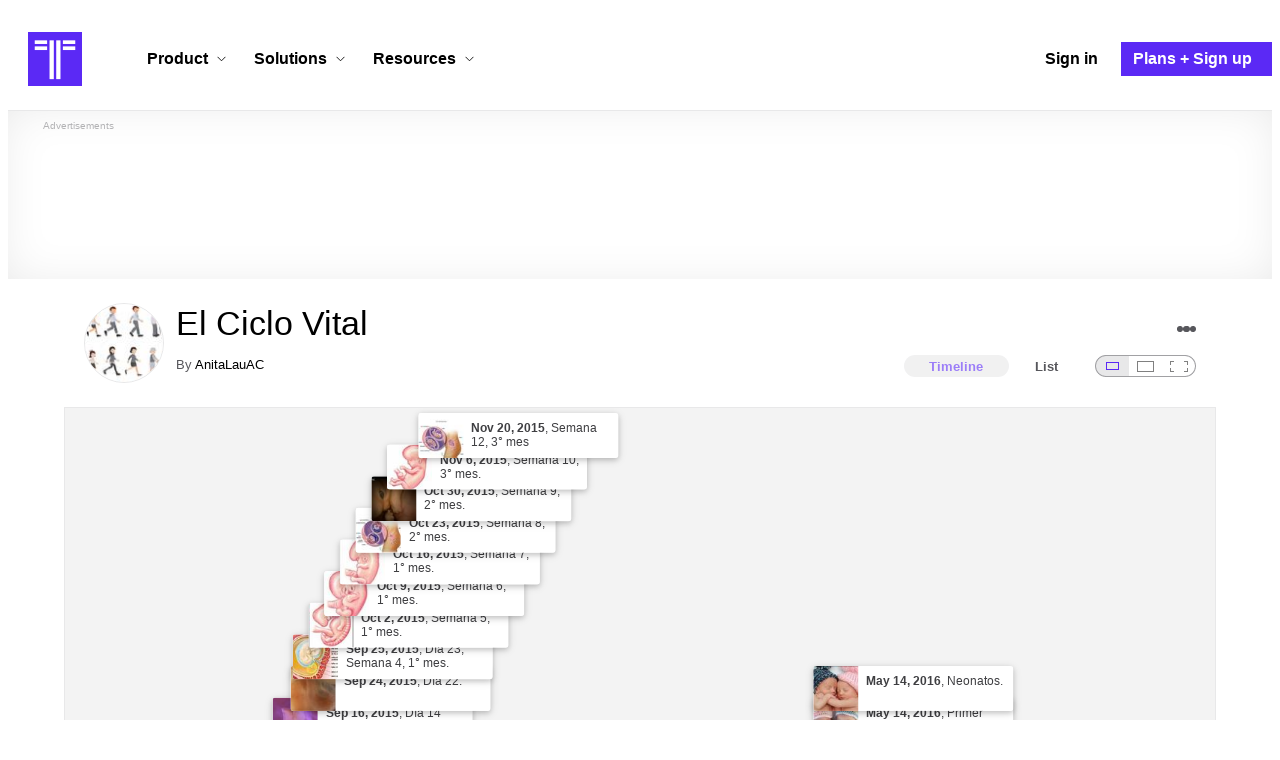

--- FILE ---
content_type: text/html; charset=utf-8
request_url: https://www.timetoast.com/timelines/vida-d579283d-c8cb-4ee8-80c0-2d5288b29e4d
body_size: 83641
content:

<!DOCTYPE html>
<html lang="en">
<head>
    <link rel="preconnect" href="//googleads.g.doubleclick.net">
  <link rel="dns-prefetch" href="//googleads.g.doubleclick.net">
  <link rel="preconnect" href="//www.gstatic.com" crossorigin>
  <link rel="preconnect" href="//www.google-analytics.com" crossorigin>
  <link rel="preconnect" href="//www.googletagservices.com" crossorigin>
  <link rel="preconnect" href="//www.googletagmanager.com" crossorigin>
  <link rel="dns-prefetch" href="//www.gstatic.com" crossorigin>
  <link rel="dns-prefetch" href="//www.google-analytics.com" crossorigin>
  <link rel="dns-prefetch" href="//www.googletagservices.com" crossorigin>
  <link rel="dns-prefetch" href="//www.googletagmanager.com" crossorigin>
<link rel="preconnect" href="//s3.amazonaws.com">
<link rel="preconnect" href="//cdn.timetoast.com">
<link rel="dns-prefetch" href="//s3.amazonaws.com">
<link rel="dns-prefetch" href="//cdn.timetoast.com">


      <meta charset="utf-8">
<title>Timeline: El Ciclo Vital | Timetoast</title>
<link rel="shortcut icon" type="image/x-icon" href="/favicon.ico">
<link rel="icon" type="image/png" href="/favicon-16x16.png" sizes="16x16">
<link rel="icon" type="image/png" href="/favicon-32x32.png" sizes="32x32">
<link rel="icon" type="image/png" href="/favicon-96x96.png" sizes="96x96">
<link rel="apple-touch-icon" type="image/png" href="/apple-touch-icon-57x57.png" sizes="57x57">
<link rel="apple-touch-icon" type="image/png" href="/apple-touch-icon-60x60.png" sizes="60x60">
<link rel="apple-touch-icon" type="image/png" href="/apple-touch-icon-72x72.png" sizes="72x72">
<link rel="apple-touch-icon" type="image/png" href="/apple-touch-icon-114x114.png" sizes="114x114">
<link rel="apple-touch-icon" type="image/png" href="/apple-touch-icon-120x120.png" sizes="120x120">
<link rel="apple-touch-icon" type="image/png" href="/apple-touch-icon-144x144.png" sizes="144x144">
<link rel="apple-touch-icon" type="image/png" href="/apple-touch-icon-152x152.png" sizes="152x152">
<link rel="apple-touch-icon" type="image/png" href="/apple-touch-icon-180x180.png" sizes="180x180">
<link rel="msapplication-square70x70logo" type="image/x-icon" href="/smalltile.png">
<link rel="msapplication-square150x150logo" type="image/x-icon" href="/mediumtile.png">
<link rel="msapplication-wide310x150logo" type="image/x-icon" href="/widetile.png">
<link rel="msapplication-square310x310logo" type="image/x-icon" href="/largetile.png">
<meta name="keywords" content="timeline, timeline maker, interactive, create, historical, time, visualization, chronology, chronological, reference">
<link rel="canonical" href="https://www.timetoast.com/timelines/vida-d579283d-c8cb-4ee8-80c0-2d5288b29e4d">
<link rel="image_src" href="https://s3.amazonaws.com/s3.timetoast.com/public/uploads/photo/7540897/image/45912a05d1bbacf4ee61e3a28ba8c8b2?X-Amz-Algorithm=AWS4-HMAC-SHA256&amp;X-Amz-Credential=AKIAJB6ZCNNAN7BE7WDQ%2F20251130%2Fus-east-1%2Fs3%2Faws4_request&amp;X-Amz-Date=20251130T171900Z&amp;X-Amz-Expires=604800&amp;X-Amz-SignedHeaders=host&amp;X-Amz-Signature=7f8f39fab599048613a25f8185c4eba7229888545021d4a7fe3a3556a25594a5">
<meta name="twitter:card" content="summary">
<meta name="twitter:site" content="@timetoast">
<meta name="twitter:title" content="Timeline: El Ciclo Vital">
<meta name="twitter:site_name" content="Timetoast">
<meta name="twitter:image" content="https://s3.amazonaws.com/s3.timetoast.com/public/uploads/photo/7540897/image/45912a05d1bbacf4ee61e3a28ba8c8b2?X-Amz-Algorithm=AWS4-HMAC-SHA256&amp;X-Amz-Credential=AKIAJB6ZCNNAN7BE7WDQ%2F20251130%2Fus-east-1%2Fs3%2Faws4_request&amp;X-Amz-Date=20251130T171900Z&amp;X-Amz-Expires=604800&amp;X-Amz-SignedHeaders=host&amp;X-Amz-Signature=7f8f39fab599048613a25f8185c4eba7229888545021d4a7fe3a3556a25594a5">
<meta name="twitter:image:alt" content="Timetoast">
<meta name="twitter:image:width" content="640">
<meta name="twitter:image:height" content="426">
<meta name="twitter:image:src" content="https://s3.amazonaws.com/s3.timetoast.com/public/uploads/photo/7540897/image/45912a05d1bbacf4ee61e3a28ba8c8b2?X-Amz-Algorithm=AWS4-HMAC-SHA256&amp;X-Amz-Credential=AKIAJB6ZCNNAN7BE7WDQ%2F20251130%2Fus-east-1%2Fs3%2Faws4_request&amp;X-Amz-Date=20251130T171900Z&amp;X-Amz-Expires=604800&amp;X-Amz-SignedHeaders=host&amp;X-Amz-Signature=7f8f39fab599048613a25f8185c4eba7229888545021d4a7fe3a3556a25594a5">
<meta property="og:title" content="Timeline: El Ciclo Vital">
<meta property="og:type" content="website">
<meta property="og:site_name" content="Timetoast">
<meta property="og:image" content="https://s3.amazonaws.com/s3.timetoast.com/public/uploads/photo/7540897/image/45912a05d1bbacf4ee61e3a28ba8c8b2?X-Amz-Algorithm=AWS4-HMAC-SHA256&amp;X-Amz-Credential=AKIAJB6ZCNNAN7BE7WDQ%2F20251130%2Fus-east-1%2Fs3%2Faws4_request&amp;X-Amz-Date=20251130T171900Z&amp;X-Amz-Expires=604800&amp;X-Amz-SignedHeaders=host&amp;X-Amz-Signature=7f8f39fab599048613a25f8185c4eba7229888545021d4a7fe3a3556a25594a5">
<meta property="og:image:alt" content="Timetoast">
<meta property="og:image:width" content="640">
<meta property="og:image:height" content="426">
<meta property="og:image:src" content="https://s3.amazonaws.com/s3.timetoast.com/public/uploads/photo/7540897/image/45912a05d1bbacf4ee61e3a28ba8c8b2?X-Amz-Algorithm=AWS4-HMAC-SHA256&amp;X-Amz-Credential=AKIAJB6ZCNNAN7BE7WDQ%2F20251130%2Fus-east-1%2Fs3%2Faws4_request&amp;X-Amz-Date=20251130T171900Z&amp;X-Amz-Expires=604800&amp;X-Amz-SignedHeaders=host&amp;X-Amz-Signature=7f8f39fab599048613a25f8185c4eba7229888545021d4a7fe3a3556a25594a5">
<meta property="og:url" content="https://www.timetoast.com/timelines/vida-d579283d-c8cb-4ee8-80c0-2d5288b29e4d">
<meta property="og:author" content="https://www.timetoast.com/users/1576415">
<meta property="fb:page_id" content="163456097039250">
  


<meta name="csrf-param" content="authenticity_token" />
<meta name="csrf-token" content="Ym2FT31XPgbKVkoDQTXITrFs9PVdxh3S7z9xkPQvYGTkNWeI-8Lx8Z9G-gyVqENlCrELqVI_95BSUd84mEyp2Q" />
<meta name="csp-nonce" />
<meta name="application-name" content="Timetoast" data-page-generated-at-milliseconds-since-epoch="1764560503403" data-page-generated-at-human="2025-12-01 03:41:43 +0000"/>
<meta name="viewport" content="width=device-width,initial-scale=1">
  <style>
  :root {
    --default-primary-color: 255, 255, 255;
    --default-secondary-color: 91, 41, 245;
    --default-tertiary-color: 209, 221, 228;

    --theme-primary-color: var(--default-primary-color);
    --theme-secondary-color: var(--default-secondary-color);
    --theme-tertiary-color: var(--default-tertiary-color);
    --theme-gradient-opacity: 0.15;
    --theme-opacity: 0.6;
  }
</style>

  
  
  <link rel="stylesheet" href="//cdn.timetoast.com/vite/entrypoints/application.D212nxUg.css" media="all" />
  <script>
  if(typeof window.Timetoast === 'undefined'){
    window.Timetoast = {}
  };
  window.Timetoast.settings = {
    assetHost: "//cdn.timetoast.com",
    uploadsEnabled: true
  };
  window.Timetoast.ready = function(init){
    var exec = function(){
      window.Timetoast.isReady ? init() : console.error("Timetoast was not ready... perhaps Timetoast JavaScript has not loaded properly?")
    }
    document.readyState === 'loading' ? document.addEventListener('DOMContentLoaded', exec) : exec()
  };
</script>
  
  <script>
    // Enable TCF support for gtag
    window ['gtag_enable_tcf_support'] = true;  
  </script>
  <!-- Global site tag (gtag.js) - Google Analytics -->
  <script async src="https://www.googletagmanager.com/gtag/js?id=G-VXMVMZP9NL" id="gtag-script"></script>
<script>
  window.dataLayer = window.dataLayer || [];
  function gtag(){dataLayer.push(arguments);}
  
  gtag('js', new Date());
  gtag('config', "G-VXMVMZP9NL");
</script>
  
        <script>
    var options = {
      google_ad_client: "ca-pub-3637961829875093",
      enable_page_level_ads: true,
    };
    (adsbygoogle = window.adsbygoogle || []).push(options);
  </script>


  <script type="application/ld+json">
{
  "@context": "https://schema.org",
  "@graph": [
    {
      "@type": "WebSite",
      "@id": "https://www.timetoast.com/#website",
      "url": "https://www.timetoast.com/",
      "name": "Timetoast",
      "publisher": { "@id": "https://www.timetoast.com/#organization" },
      "inLanguage": "en"
    },
    {
      "@type": "Organization",
      "@id": "https://www.timetoast.com/#organization",
      "name": "Timetoast",
      "url": "https://www.timetoast.com/",
      "logo": {
        "@type": "ImageObject",
        "@id": "https://www.timetoast.com/#logo",
        "url": "https://www.timetoast.com/favicon-96x96.png",
        "width": 96,
        "height": 96,
        "caption": "Timetoast logo"
      },
      "foundingDate": "2007-06-01",
      "founder": { "@type": "Person", "name": "Daniel Todd" },
      "foundingLocation": {
        "@type": "Place",
        "address": {
          "@type": "PostalAddress",
          "addressLocality": "London",
          "addressCountry": "GB"
        }
      },
      "sameAs": [
        "https://twitter.com/timetoast",
        "https://www.facebook.com/timetoast",
        "https://www.linkedin.com/company/timetoast/"
      ]
    },
    {
      "@type": "WebApplication",
      "@id": "https://www.timetoast.com/#webapp",
      "name": "Timetoast",
      "url": "https://www.timetoast.com/",
      "applicationCategory": "ProductivityApplication",
      "operatingSystem": "Web",
      "inLanguage": "en",
      "isAccessibleForFree": true,
      "description": "Timetoast is an interactive timeline maker for teams and individuals. Create, share, and present project roadmaps, historical overviews, or educational timelines with a clear and visual interface.",
      "featureList": [
        "Multiple timeline and grid views",
        "Custom fields and color-coding",
        "Filtering and sorting across all views",
        "Embeddable and shareable timelines"
      ],
      "publisher": { "@id": "https://www.timetoast.com/#organization" },
      "browserRequirements": "Requires a modern web browser with JavaScript enabled"
    }
  ]
}
</script>
  
  <style>:root {
  --view-theme-primary: #f3f3f3;
  --view-theme-primary-soft: #e1e1e1;
  --view-theme-primary-strong: #cdcdcd;
  --view-theme-primary-contrast: #3f3f42;
  --view-theme-secondary: #ffffff;
  --view-theme-secondary-soft: #ededed;
  --view-theme-secondary-strong: #d9d9d9;
  --view-theme-secondary-contrast: #3f3f42;
  --view-theme-tertiary: #808080;
  --view-theme-tertiary-soft: #6e6e6e;
  --view-theme-tertiary-strong: #5a5a5a;
  --view-theme-tertiary-contrast: #3f3f42;
  --view-theme-highlight: #5b29f5;
  --view-theme-highlight-soft: #754bf7;
  --view-theme-highlight-strong: #9372f8;
  --view-theme-highlight-contrast: #ffffff;
}</style>
</head>
<body id="timelines" class="show default-ui skyscrapable initial-load">

  
  <header id="js-site-header" class="stowaway-header site-header" role="banner">
    
    <div id="announcements-container"></div>
    <div class="site-header">
  <div class="header__container">
    
    <a class="site-header__logo m" title="Timetoast Timeline Maker Home Page" aria-label="Timetoast Timeline Maker Homepage" href="https://www.timetoast.com/">
      <svg role="img" aria-hidden="true" focusable="false"><use xlink:href="#icons-timetoast-logo-square"></use></svg>
      <span class="visually-hidden">Timetoast Timeline Maker</span>
</a>
    <input type="checkbox" id="nav-toggle">
    <label for="nav-toggle" class="hamburger-icon nav__toggle-label m" aria-label="Toggle navigation menu" aria-controls="site-navigation-menu" role="button" tabindex="0">
      <span class="menu-bar"></span>
      <span class="menu-bar"></span>
      <span class="menu-bar"></span>
    </label>

    <nav class="site-header-nav" id="site-navigation-menu" role="navigation" aria-label="Main navigation">
      
      <div class="nav__menu-wrapper">

        <div class="site-header-nav__mobile-header">
          <label for="nav-toggle" class="site-header-nav__mobile-close nav__toggle-label" aria-label="Toggle navigation menu" aria-controls="site-navigation-menu" aria-expanded="false">
          <svg aria-hidden="true"><use xlink:href="#streamline-delete-1"></use></svg>
          </label>
        </div>

        <ul class="nav__menu" role="menubar">
          <!-- Services Submenu -->
          <li class="site-header-nav-item site-header-nav-item--has-submenu js-submenu-item" role="none">
            <input type="checkbox" id="submenu-toggle-services" class="nav__submenu-toggle js-submenu-toggle" tabindex="-1">
            <div class="site-header-nav-item__content">
              <label for="submenu-toggle-services" id="submenu-services-label" class="nav__submenu-label" tabindex="0" role="button" aria-haspopup="menu" aria-expanded="false" aria-controls="submenu-services-menu">
                <span>
                  Product <svg class="nav__submenu-icon" aria-hidden="true"><use xlink:href="#icons-chevron-down"></use></svg>
                </span>
              </label>
            </div>
            <!-- Submenu content -->
            <nav class="nav__submenu js-submenu" id="submenu-services-menu" role="menu" aria-labelledby="submenu-services-label" aria-hidden="true">
              <div class="nav__submenu-content">
                <div class="nav__submenu-grid nav__submenu-grid--two-columns nav__submenu-grid--product">
                  <div class="nav__submenu-section p">
                    <h3 class="nav__submenu-title fancy">Product</h3>
                    <ul class="submenu-list">

                      <li>
                        <a class="submenu-item" title="Privacy &amp; Sharing – Control access to timelines" href="/features/privacy_and_sharing">
                          <h4>Privacy & Sharing</h4>
                          <p class="submenu-item-description">Control who can see and share timelines.</p>
</a>                      </li>

                      <li>
                        <a class="submenu-item" title="Dynamic Views – Switch timeline layouts" href="/features/views">
                          <h4>Dynamic Views</h4>
                          <p class="submenu-item-description">Switch between multiple timeline layouts.</p>
</a>                      </li>

                      <li>
                        <a class="submenu-item" title="Collaboration – Build and edit together" href="/features/collaboration">
                          <h4>Collaboration</h4>
                          <p class="submenu-item-description">Work with others to build and edit timelines together.</p>
</a>                      </li>

                      <li>
                        <a class="submenu-item" title="Date Handling – Support for various date formats" href="/features/date_handling">
                          <h4>Date Handling</h4>
                          <p class="submenu-item-description">BCE support, year-only dates and more.</p>
</a>                      </li>

                      <li>
                        <a class="submenu-item" title="Timeline Templates – Quick-start timeline projects" href="/templates">
                          <h4>Timeline Templates</h4>
                          <p class="submenu-item-description">Quick-start timeline projects with pre-built templates.</p>
</a>                      </li>

                    </ul>

                  </div>
                  <div class="nav__submenu-section p nav__submenu-section--unbound">
                    
                    <div class="submenu-unbound p">
                      <h4>Timetoast Unbound</h4>
                      <p>Unlock powerful new timeline making features like custom fields, color-coding, dynamic views, grid editing, templates, and CSV import.</p>
                      <p>Timetoast Unbound is the ultimate timeline maker for projects, campaigns, and education.</p>
                      <p><strong>Now available in beta for all users!</strong></p>
                      <a title="Timetoast Unbound Beta – Learn more" class="btn btn--primary btn--pill btn--bold btn--success" href="/unbound">
                        Explore Unbound
</a>                    </div>

                  </div>
                </div>
              </div>
            </nav>
          </li>

          <!-- Solutions Submenu -->
          <li class="site-header-nav-item site-header-nav-item--has-submenu js-submenu-item" role="none">
            <input type="checkbox" id="submenu-toggle-products" class="nav__submenu-toggle js-submenu-toggle" tabindex="-1">
            <div class="site-header-nav-item__content">
              <label for="submenu-toggle-products" id="submenu-products-label" class="nav__submenu-label" tabindex="0" role="button" aria-haspopup="menu" aria-expanded="false" aria-controls="submenu-products-menu">
                <span>
                  Solutions <svg class="nav__submenu-icon" aria-hidden="true"><use xlink:href="#icons-chevron-down"></use></svg>
                </span>
              </label>
            </div>
            <!-- Submenu content -->
            <nav class="nav__submenu js-submenu" id="submenu-products-menu" role="menu" aria-labelledby="submenu-products-label" aria-hidden="true">
              <div class="nav__submenu-content">
                <div class="nav__submenu-grid">
                  <div class="nav__submenu-section">
                    <h3 class="nav__submenu-title fancy">Solutions</h3>
                    <ul class="submenu-list submenu-list--grid">
                      <li role="none">
                        <a class="submenu-item" title="Education – Interactive timelines for learning" aria-role="menuitem" href="/education">
                          <h4>Education</h4>
                          <p class="submenu-item-description">Teach history, science, and more with interactive timelines.</p>
</a>                      </li>
                      <li role="none">
                        <a class="submenu-item" title="Biographies – Document lives with timelines" aria-role="menuitem" href="/biographies">
                          <h4>Biographies</h4>
                          <p class="submenu-item-description">Document the lives of famous people and family members.</p>
</a>                      </li>
                      <li role="none">
                        <a class="submenu-item" title="Roadmapping – Plan projects with the help of timelines" aria-role="menuitem" href="/roadmapping">
                          <h4>Roadmapping</h4>
                          <p class="submenu-item-description">Plan projects, product launches, and more with roadmaps.</p>
</a>                      </li>
                      <li role="none">
                        <a class="submenu-item" title="Project Management – Track milestones using timelines" aria-role="menuitem" href="/project-management">
                          <h4>Project Management</h4>
                          <p class="submenu-item-description">Track project milestones and deadlines with timelines.</p>
</a>                      </li>
                      <li role="none">
                        <a class="submenu-item" title="Legal Cases – Document legal timelines" aria-role="menuitem" href="/legal-cases">
                          <h4>Legal Cases</h4>
                          <p class="submenu-item-description">Document the timeline of legal cases and court proceedings.</p>
</a>                      </li>
                    </ul>

                  </div>
                </div>
              </div>
            </nav>
          </li>

          <!-- Resources Submenu -->
          <li class="site-header-nav-item site-header-nav-item--has-submenu site-header-nav-item--divider js-submenu-item" role="none">
            <input type="checkbox" id="submenu-toggle-resources" class="nav__submenu-toggle js-submenu-toggle" tabindex="-1">
            <div class="site-header-nav-item__content">
              <label for="submenu-toggle-resources" id="submenu-resources-label" class="nav__submenu-label" tabindex="0" role="button" aria-haspopup="menu" aria-expanded="false" aria-controls="submenu-resources-menu">
                <span>
                  Resources <svg class="nav__submenu-icon" aria-hidden="true"><use xlink:href="#icons-chevron-down"></use></svg>
                </span>
              </label>
            </div>
            <!-- Submenu content -->
            <nav class="nav__submenu js-submenu" id="submenu-resources-menu" role="menu" aria-labelledby="submenu-resources-label" aria-hidden="true">
              <div class="nav__submenu-content">
                <div class="nav__submenu-grid nav__submenu-grid--two-columns">

                  <div class="nav__submenu-section p">
                    <h3 class="nav__submenu-title fancy">Resources</h3>
                    <ul class="submenu-list submenu-list--grid">
                      <li role="none">
                        <a title="Help Center – Find answers about our Timeline Maker" class="submenu-item" aria-role="menuitem" href="https://help.timetoast.com">
                          <h4>Help Center</h4>
                          Find answers and support for your questions.
</a>                      </li>
                      <li role="none">
                        <a title="Blog – Latest news" class="submenu-item" aria-role="menuitem" href="https://blog.timetoast.com">
                          <h4>The Timetoast Blog</h4>
                          Read the latest news and updates.
</a>                      </li>
                      <li role="none">
                        <a title="About – Learn more about us" class="submenu-item" aria-role="menuitem" href="/about">
                          <h4>About</h4>
                          Learn more about who we are and what we do.
</a>                      </li>
                      <li role="none">
                        <a title="Contact Us – Get in touch" class="submenu-item" aria-role="menuitem" href="/contact">
                          <h4>Contact Us</h4>
                          Get in touch. Report bugs, suggest features, or ask questions.
</a>                      </li>
                    </ul>

                  </div>

                  <div class="nav__submenu-section p">
                    <h3 class="nav__submenu-title fancy">Published Timelines</h3>
                    <a title="Search Published Timelines – Explore content" class="submenu-item js-search" href="/search/timelines">
                      <h4>Search Published Timelines</h4>
                      Search through published timelines on Timetoast.
</a>                    <ul class="submenu-list submenu-list--grid">
                      <li role="none">
                        <a title="Timeline Categories – Browse by category" class="submenu-item" aria-role="menuitem" href="/categories">
                          <h4>Timeline Categories</h4>
                          Browse timelines by category.
</a>                      </li>
                      <li role="none">
                        <a title="Popular Timelines – Widely viewed" class="submenu-item" aria-role="menuitem" href="/popular">
                          <h4>Popular timelines</h4>
                          Widely viewed and shared content.
</a>                      </li>
                    </ul>

                  </div>

                </div>
              </div>
            </nav>
          </li>

          <li class='site-header-nav-item' role='none'>
  <a class="site-header-nav-item__content" title="Sign in to your Timetoast account" aria-label="Sign in" aria-role="menuitem" href="/users/sign_in">
    <span>Sign in</span>
</a></li>
<li class='site-header-nav-item site-header-nav-item--special' role='none'>
  <a class="site-header-nav-item__content" title="View our pricing plans and sign up for an account" aria-label="Plans and Sign up" aria-role="menuitem" href="/plans">
    <span>Plans + Sign up</span>
</a></li>
        </ul>

      </div>

    </nav>
  </div>
</div>
  </header>
  
  <main class="main-content" role="main">
    <div id="js-site-search-target"></div>
        <div class="reclame reclame--1 p-x">
        <div class="ad-wrapper">
    <div class="ad-label"></div>
    <!-- timelines_top_responsive -->
    <ins class="adsbygoogle ad"
      data-ad-client="ca-pub-3637961829875093"
      data-ad-slot="9797814977"
      data-ad-channel="7526223846"></ins>
    <script>
  (adsbygoogle=window.adsbygoogle||[]).push({});
</script>


  </div>

    </div>


          <div class="skyscrapers-container">
    <div class="reclame reclame--4">
        <div class="ad-wrapper">
    <div class="ad-label"></div>
    <!-- timelines-show-aft-skyscraper-responsive -->
    <ins class="adsbygoogle ad"
      data-ad-client="ca-pub-3637961829875093"
      data-ad-slot="1552629376"
      data-ad-channel="7526223846"></ins>
    <script>
  (adsbygoogle=window.adsbygoogle||[]).push({});
</script>


  </div>

    </div>
    <div class="reclame reclame--5">
        <div class="ad-wrapper">
    <div class="ad-label"></div>
    <!-- timelines-show-aft-skyscraper-responsive -->
    <ins class="adsbygoogle ad"
      data-ad-client="ca-pub-3637961829875093"
      data-ad-slot="1552629376"
      data-ad-channel="7526223846"></ins>
    <script>
  (adsbygoogle=window.adsbygoogle||[]).push({});
</script>


  </div>

    </div>
  </div>



    <div class="container has-bg">
      
<script>
  document.querySelectorAll('.js-flash-notification').forEach(function(node) {
    var dismissButton = node.querySelector('.js-dismiss');
    // If a button exists, attach the event
    if(dismissButton) {
      dismissButton.addEventListener('click', function(event) {
        event.target.closest('.js-flash-notification').classList.add('flash-notification--closed');
      });
    }
  });
</script>
    </div>

    <div class="flexy">
      <div class="flexy-main">
        <div class="container has-bg">
          
          
        </div>
        
<article id="timeline_1158109" data-language="unknown">
  <div class="container has-bg timeline-header-container">

      <header class="p-x timeline-header">


      <div class="p-y container has-bg timeline-header__content">
      <div class="circular-image timeline-header__image">
        <img alt="Sdgf" width="80" height="80" src="https://s3.amazonaws.com/s3.timetoast.com/public/uploads/photos/7540897/sdgf_medium_square.JPG?X-Amz-Algorithm=AWS4-HMAC-SHA256&amp;X-Amz-Credential=AKIAJB6ZCNNAN7BE7WDQ%2F20251129%2Fus-east-1%2Fs3%2Faws4_request&amp;X-Amz-Date=20251129T163136Z&amp;X-Amz-Expires=604800&amp;X-Amz-SignedHeaders=host&amp;X-Amz-Signature=6f4ee943f1bf966c5dff57ecfc42993f0806ffecd884014e58677b5e13997599" />
      </div>
  <h1 class="timeline-header__heading">El Ciclo Vital</h1>
  <div class="timeline-header__sub-heading">
    By <a title="AnitaLauAC&#39;s profile" href="/users/1576415">AnitaLauAC</a>
  </div>
  <div class="timeline-header__actions">
    <div class="timeline-header__actions-right-align">
      <div id="timeline-head-actions-react-target"></div>
    </div>
  </div>

  <div class="timeline-header__controls">
    <div id="timeline-rating-target" class="timeline-header__control timeline-header__rating-controls"></div>
    <div id="view-type-react-target" class="timeline-header__control timeline-header__view-type-controls view-type-controls"></div>
    <div id="view-size-react-target" class="timeline-header__control timeline-header__view-size-controls view-size-controls"></div>
  </div>
</div>
    </header>
  </div>

  <div id="timeline-react-target" class="block timeline-view-container">
    <div class="view view--size-small view--type-list view--with-top-bottom-border">
      <div class="timeline timeline--vertical">

    <ul class="timeline-items">
        
<li class="timeline-item timeline-item--viewer">
  <div class="timeline-item__connector-line"></div>
  <div class="timeline-item__dot">
    <div class="dot__graphic"></div>
  </div>
  <div class="timeline-item__content-wrapper">
    <div class="timeline-item-detail timeline-item__content">
        <div class="timeline-item__image">
          <img style="width: 100%; height: auto; display: block;" alt="La liberación de los ovarios." width="640" height="346" src="https://s3.amazonaws.com/s3.timetoast.com/public/uploads/photo/7540964/image/7119a711924e405a064b429d6be4b5eb?X-Amz-Algorithm=AWS4-HMAC-SHA256&amp;X-Amz-Credential=AKIAJB6ZCNNAN7BE7WDQ%2F20251129%2Fus-east-1%2Fs3%2Faws4_request&amp;X-Amz-Date=20251129T163136Z&amp;X-Amz-Expires=604800&amp;X-Amz-SignedHeaders=host&amp;X-Amz-Signature=ba2ecd0bdf7d68ea9c1faad2545dbfca966a518ad8476fb5c6344a761a7712ea" />
        </div>
      <div class="timeline-item-detail__content p-t p-b">
        <div class="timeline-item-detail__meta p-x">
          <div class="timeline-item-detail__time">
            <time datetime="2015-09-01T00:00:00+00:00" class="date">Sep 1, 2015</time>
          </div>
          <h2 class="timeline-item-detail__title">
            La liberación de los ovarios.
          </h2>
        </div>
          <div class="timeline-item-detail__description block p-x">
            El nivel maximo de estrógenos y el aumento de la hormona luteinizante (LH), provoca la ovulación. La futura madre ha liberado no solo uno, sino dos ovulos: uno por cada ovario, los cuales pasan a las trompas de Falopio.
          </div>
      </div>
    </div>
  </div>
</li>

  
<li class="timeline-item timeline-item--viewer">
  <div class="timeline-item__connector-line"></div>
  <div class="timeline-item__dot">
    <div class="dot__graphic"></div>
  </div>
  <div class="timeline-item__content-wrapper">
    <div class="timeline-item-detail timeline-item__content">
        <div class="timeline-item__image">
          <img style="width: 100%; height: auto; display: block;" alt="Inicio del embarazo." width="640" height="462" src="https://s3.amazonaws.com/s3.timetoast.com/public/uploads/photo/7541480/image/fc033856691d6fcc320ab5076310b95d?X-Amz-Algorithm=AWS4-HMAC-SHA256&amp;X-Amz-Credential=AKIAJB6ZCNNAN7BE7WDQ%2F20251129%2Fus-east-1%2Fs3%2Faws4_request&amp;X-Amz-Date=20251129T163136Z&amp;X-Amz-Expires=604800&amp;X-Amz-SignedHeaders=host&amp;X-Amz-Signature=c82449404e8973f403313fbebbb8cdd5b2f48cba4f483c8146b4955830ca195a" />
        </div>
      <div class="timeline-item-detail__content p-t p-b">
        <div class="timeline-item-detail__meta p-x">
          <div class="timeline-item-detail__time">
            <time datetime="2015-09-02T00:00:00+00:00" class="date">Sep 2, 2015</time>
          </div>
          <h2 class="timeline-item-detail__title">
            Inicio del embarazo.
          </h2>
        </div>
          <div class="timeline-item-detail__description block p-x">
            Se realiza el acto sexual, y el hombre libera espermatozoides en la vagina de la mujer. El esperma se desplaza hasta llegar a las tropas de Falopio donde se encuentra con los ovulos, un espermatozoide entra a cada ovulo. En cada ovulo, el ADN del padre y el ADN de la madre se funden gracias a los centrosomas, originando asi la concepción y una nueva célula: cigoto o célula huevo. Un ovocito poseera XY y otro XX.
          </div>
      </div>
    </div>
  </div>
</li>

  
<li class="timeline-item timeline-item--viewer">
  <div class="timeline-item__connector-line"></div>
  <div class="timeline-item__dot">
    <div class="dot__graphic"></div>
  </div>
  <div class="timeline-item__content-wrapper">
    <div class="timeline-item-detail timeline-item__content">
        <div class="timeline-item__image">
          <img style="width: 100%; height: auto; display: block;" alt="Primer Día." width="436" height="480" loading="lazy" src="https://s3.amazonaws.com/s3.timetoast.com/public/uploads/photo/7541549/image/2be0b1584b78fe6b79bfa0bb4b730434?X-Amz-Algorithm=AWS4-HMAC-SHA256&amp;X-Amz-Credential=AKIAJB6ZCNNAN7BE7WDQ%2F20251129%2Fus-east-1%2Fs3%2Faws4_request&amp;X-Amz-Date=20251129T163136Z&amp;X-Amz-Expires=604800&amp;X-Amz-SignedHeaders=host&amp;X-Amz-Signature=b213636a9b6e3aba1248e22a3ecb3936ea23e6814e76d5bc0fa3ebc730f44c23" />
        </div>
      <div class="timeline-item-detail__content p-t p-b">
        <div class="timeline-item-detail__meta p-x">
          <div class="timeline-item-detail__time">
            <time datetime="2015-09-03T00:00:00+00:00" class="date">Sep 3, 2015</time>
          </div>
          <h2 class="timeline-item-detail__title">
            Primer Día.
          </h2>
        </div>
          <div class="timeline-item-detail__description block p-x">
            En el 1° día, los ovulos fecundados empiezan a descender por las trompas de Falopio para llegar al útero y los cigotos empiezan a segmentarse, empezando por dividirse en dos. En el 2° dia, los cigotos pasan de dos a cuatro células. En el tercer día, los cigotos pasan a dividirse de cuatro a ocho células.
          </div>
      </div>
    </div>
  </div>
</li>

  
<li class="timeline-item timeline-item--viewer">
  <div class="timeline-item__connector-line"></div>
  <div class="timeline-item__dot">
    <div class="dot__graphic"></div>
  </div>
  <div class="timeline-item__content-wrapper">
    <div class="timeline-item-detail timeline-item__content">
        <div class="timeline-item__image">
          <img style="width: 100%; height: auto; display: block;" alt="Cuarto Día." width="351" height="480" loading="lazy" src="https://s3.amazonaws.com/s3.timetoast.com/public/uploads/photo/7541592/image/02dff6693f88b79011f8a2fa28fe2ba4?X-Amz-Algorithm=AWS4-HMAC-SHA256&amp;X-Amz-Credential=AKIAJB6ZCNNAN7BE7WDQ%2F20251129%2Fus-east-1%2Fs3%2Faws4_request&amp;X-Amz-Date=20251129T163136Z&amp;X-Amz-Expires=604800&amp;X-Amz-SignedHeaders=host&amp;X-Amz-Signature=a16b7bc35b96c4734581e4033f72a10bc7c83b2bdf1e615c6e5f5fbf7afe82df" />
        </div>
      <div class="timeline-item-detail__content p-t p-b">
        <div class="timeline-item-detail__meta p-x">
          <div class="timeline-item-detail__time">
            <time datetime="2015-09-06T00:00:00+00:00" class="date">Sep 6, 2015</time>
          </div>
          <h2 class="timeline-item-detail__title">
            Cuarto Día.
          </h2>
        </div>
          <div class="timeline-item-detail__description block p-x">
            Cada cigoto llega a tener 16 células, formando la mórula.
          </div>
      </div>
    </div>
  </div>
</li>

  
<li class="timeline-item timeline-item--viewer">
  <div class="timeline-item__connector-line"></div>
  <div class="timeline-item__dot">
    <div class="dot__graphic"></div>
  </div>
  <div class="timeline-item__content-wrapper">
    <div class="timeline-item-detail timeline-item__content">
        <div class="timeline-item__image">
          <img style="width: 100%; height: auto; display: block;" alt="Quinto Día." width="582" height="480" loading="lazy" src="https://s3.amazonaws.com/s3.timetoast.com/public/uploads/photo/7541618/image/c0b47e168cd8018cc2950fe2cf650a7a?X-Amz-Algorithm=AWS4-HMAC-SHA256&amp;X-Amz-Credential=AKIAJB6ZCNNAN7BE7WDQ%2F20251129%2Fus-east-1%2Fs3%2Faws4_request&amp;X-Amz-Date=20251129T163136Z&amp;X-Amz-Expires=604800&amp;X-Amz-SignedHeaders=host&amp;X-Amz-Signature=d79b9a21bebc4323996ee527e63ee377c05e12fbefde0abc0c05881bf9100a30" />
        </div>
      <div class="timeline-item-detail__content p-t p-b">
        <div class="timeline-item-detail__meta p-x">
          <div class="timeline-item-detail__time">
            <time datetime="2015-09-07T00:00:00+00:00" class="date">Sep 7, 2015</time>
          </div>
          <h2 class="timeline-item-detail__title">
            Quinto Día.
          </h2>
        </div>
          <div class="timeline-item-detail__description block p-x">
            Las mórulas se convierten en unas esferas huecas de células: blastocistos (llamado así por la presencia de una cavidad). Llegan al útero e inician el estado embrionario. Cada masa celular interna se tornara en el cuerpo del bebé, y la externa en la placenta. El Día 6 se iniciara la implantación de los blastocistos en la pared uterina, cada ovulo fecundado se implantan en dos lugares distintos y se desarrollaran de forma independiente.
          </div>
      </div>
    </div>
  </div>
</li>

  
<li class="timeline-item timeline-item--viewer">
  <div class="timeline-item__connector-line"></div>
  <div class="timeline-item__dot">
    <div class="dot__graphic"></div>
  </div>
  <div class="timeline-item__content-wrapper">
    <div class="timeline-item-detail timeline-item__content">
        <div class="timeline-item__image">
          <img style="width: 100%; height: auto; display: block;" alt="Septimo Día." width="640" height="394" loading="lazy" src="https://s3.amazonaws.com/s3.timetoast.com/public/uploads/photo/7543873/image/501ce0170621e8a3618fd9f358eba743?X-Amz-Algorithm=AWS4-HMAC-SHA256&amp;X-Amz-Credential=AKIAJB6ZCNNAN7BE7WDQ%2F20251129%2Fus-east-1%2Fs3%2Faws4_request&amp;X-Amz-Date=20251129T163136Z&amp;X-Amz-Expires=604800&amp;X-Amz-SignedHeaders=host&amp;X-Amz-Signature=8bf3fae0f30939f5ac259235d2701871679bb00dba1aaab874743b866c20446f" />
        </div>
      <div class="timeline-item-detail__content p-t p-b">
        <div class="timeline-item-detail__meta p-x">
          <div class="timeline-item-detail__time">
            <time datetime="2015-09-09T00:00:00+00:00" class="date">Sep 9, 2015</time>
          </div>
          <h2 class="timeline-item-detail__title">
            Septimo Día.
          </h2>
        </div>
          <div class="timeline-item-detail__description block p-x">
            Al meterse en el revestimiento uterino, el conjunto de células se ira separando paulatinamente en dos, formando las conexiones entre la placenta y la circulación sanguinea de la madre. Se forman dos capas, las cuales se transforman el día 9 en un disco con una cavidad sobre el: el futuro saco amniotico y otra debajo: lo que sera el saco endotermico.
          </div>
      </div>
    </div>
  </div>
</li>

  
<li class="timeline-item timeline-item--viewer">
  <div class="timeline-item__connector-line"></div>
  <div class="timeline-item__dot">
    <div class="dot__graphic"></div>
  </div>
  <div class="timeline-item__content-wrapper">
    <div class="timeline-item-detail timeline-item__content">
        <div class="timeline-item__image">
          <img style="width: 100%; height: auto; display: block;" alt="Día 12." width="640" height="470" loading="lazy" src="https://s3.amazonaws.com/s3.timetoast.com/public/uploads/photo/7544085/image/049902ecfba838651aaf8f636cd7fb6c?X-Amz-Algorithm=AWS4-HMAC-SHA256&amp;X-Amz-Credential=AKIAJB6ZCNNAN7BE7WDQ%2F20251129%2Fus-east-1%2Fs3%2Faws4_request&amp;X-Amz-Date=20251129T163136Z&amp;X-Amz-Expires=604800&amp;X-Amz-SignedHeaders=host&amp;X-Amz-Signature=1bd98cee695abbea0873e2ddac799a76f67510f5360217db9fcbd01eea6f12b9" />
        </div>
      <div class="timeline-item-detail__content p-t p-b">
        <div class="timeline-item-detail__meta p-x">
          <div class="timeline-item-detail__time">
            <time datetime="2015-09-14T00:00:00+00:00" class="date">Sep 14, 2015</time>
          </div>
          <h2 class="timeline-item-detail__title">
            Día 12.
          </h2>
        </div>
          <div class="timeline-item-detail__description block p-x">
            El blastocisto penetra profundamente en el endometrio. La masa celular interna forma el amnios, el saco vitelino y en la linea media del disco embrionario (futuro embrión) aparace una perforación (fosita primitiva)  hacia donde se dirigiran las celulas para posteriormente vertirse en ella..
          </div>
      </div>
    </div>
  </div>
</li>

  
<li class="timeline-item timeline-item--viewer">
  <div class="timeline-item__connector-line"></div>
  <div class="timeline-item__dot">
    <div class="dot__graphic"></div>
  </div>
  <div class="timeline-item__content-wrapper">
    <div class="timeline-item-detail timeline-item__content">
        <div class="timeline-item__image">
          <img style="width: 100%; height: auto; display: block;" alt="Día 14" width="640" height="456" loading="lazy" src="https://s3.amazonaws.com/s3.timetoast.com/public/uploads/photo/7544373/image/f7cab1f5bfa4c4c0e067f1cd58b30afa?X-Amz-Algorithm=AWS4-HMAC-SHA256&amp;X-Amz-Credential=AKIAJB6ZCNNAN7BE7WDQ%2F20251129%2Fus-east-1%2Fs3%2Faws4_request&amp;X-Amz-Date=20251129T163136Z&amp;X-Amz-Expires=604800&amp;X-Amz-SignedHeaders=host&amp;X-Amz-Signature=fd351438558d6463d5ccb71690e51898537f69faa5eabb7c93e0b07c78993148" />
        </div>
      <div class="timeline-item-detail__content p-t p-b">
        <div class="timeline-item-detail__meta p-x">
          <div class="timeline-item-detail__time">
            <time datetime="2015-09-16T00:00:00+00:00" class="date">Sep 16, 2015</time>
          </div>
          <h2 class="timeline-item-detail__title">
            Día 14
          </h2>
        </div>
          <div class="timeline-item-detail__description block p-x">
            En uno de los extremos de la fosita primitiva se forma la notocorda, alrededor de la cual flotan las celulas y con esto se les asigna su destino. El Día 15 se empiezaran a formar las celulas neurales del cerebro y la columna vertebral; y empiezan a gestarse los embriónes a traves de la formacion de tres hojas de tejido (disco embrionario trilaminar): el ectodermo, el mesodermo y el endodermo embrionario.
          </div>
      </div>
    </div>
  </div>
</li>

  
<li class="timeline-item timeline-item--viewer">
  <div class="timeline-item__connector-line"></div>
  <div class="timeline-item__dot">
    <div class="dot__graphic"></div>
  </div>
  <div class="timeline-item__content-wrapper">
    <div class="timeline-item-detail timeline-item__content">
        <div class="timeline-item__image">
          <img style="width: 100%; height: auto; display: block;" alt="Día 22." width="640" height="333" loading="lazy" src="https://s3.amazonaws.com/s3.timetoast.com/public/uploads/photo/7544625/image/32b5486647b9fed903dc74682160ba23?X-Amz-Algorithm=AWS4-HMAC-SHA256&amp;X-Amz-Credential=AKIAJB6ZCNNAN7BE7WDQ%2F20251129%2Fus-east-1%2Fs3%2Faws4_request&amp;X-Amz-Date=20251129T163136Z&amp;X-Amz-Expires=604800&amp;X-Amz-SignedHeaders=host&amp;X-Amz-Signature=545b16cec41ba31eac1691fd18cbc43b83c4d5e42b577c9380e1382950faed1f" />
        </div>
      <div class="timeline-item-detail__content p-t p-b">
        <div class="timeline-item-detail__meta p-x">
          <div class="timeline-item-detail__time">
            <time datetime="2015-09-24T00:00:00+00:00" class="date">Sep 24, 2015</time>
          </div>
          <h2 class="timeline-item-detail__title">
            Día 22.
          </h2>
        </div>
          <div class="timeline-item-detail__description block p-x">
            En cada embrión: una célula se contrae de forma espontánea, provocando una reacción en cadena y dando lugar a que se bombé glóbulos rojos que transportan el suministro necesario de comida y oxígeno para el crecimiento. El dia 24 los embriones alcanzan la etapa de analogía estructural del resto de los vertebrados.
          </div>
      </div>
    </div>
  </div>
</li>

  
<li class="timeline-item timeline-item--viewer">
  <div class="timeline-item__connector-line"></div>
  <div class="timeline-item__dot">
    <div class="dot__graphic"></div>
  </div>
  <div class="timeline-item__content-wrapper">
    <div class="timeline-item-detail timeline-item__content">
        <div class="timeline-item__image">
          <img style="width: 100%; height: auto; display: block;" alt="Día 23, Semana 4, 1° mes." width="640" height="470" loading="lazy" src="https://s3.amazonaws.com/s3.timetoast.com/public/uploads/photo/7546117/image/3a70a4ef4ce9c61702e33c07585655cc?X-Amz-Algorithm=AWS4-HMAC-SHA256&amp;X-Amz-Credential=AKIAJB6ZCNNAN7BE7WDQ%2F20251129%2Fus-east-1%2Fs3%2Faws4_request&amp;X-Amz-Date=20251129T163136Z&amp;X-Amz-Expires=604800&amp;X-Amz-SignedHeaders=host&amp;X-Amz-Signature=8959634ac8d11fcfdc6cf369b0eadad86a363828c122f25f1b59fb7eaae915db" />
        </div>
      <div class="timeline-item-detail__content p-t p-b">
        <div class="timeline-item-detail__meta p-x">
          <div class="timeline-item-detail__time">
            <time datetime="2015-09-25T00:00:00+00:00" class="date">Sep 25, 2015</time>
          </div>
          <h2 class="timeline-item-detail__title">
            Día 23, Semana 4, 1° mes.
          </h2>
        </div>
          <div class="timeline-item-detail__description block p-x">
            Los embriones miden 4mm de longitud. El tubo neural se cierra; se forman yemas de brazos, cola y hendiduras branquiales. Los globos oculares apenas se estan formando. El endodermo forma el intestino embrionario (futuro tracto digestivo), el cual está conectado al saco vitelino por el tallo vitelino. El tallo corporal lleva la sangre embrionaria a las vellosidades coriónicas.
          </div>
      </div>
    </div>
  </div>
</li>

  
<li class="timeline-item timeline-item--viewer">
  <div class="timeline-item__connector-line"></div>
  <div class="timeline-item__dot">
    <div class="dot__graphic"></div>
  </div>
  <div class="timeline-item__content-wrapper">
    <div class="timeline-item-detail timeline-item__content">
        <div class="timeline-item__image">
          <img style="width: 100%; height: auto; display: block;" alt="Semana 5, 1° mes." width="355" height="480" loading="lazy" src="https://s3.amazonaws.com/s3.timetoast.com/public/uploads/photo/7546051/image/cd0ae0e95096929011a10d6e02597ee4?X-Amz-Algorithm=AWS4-HMAC-SHA256&amp;X-Amz-Credential=AKIAJB6ZCNNAN7BE7WDQ%2F20251129%2Fus-east-1%2Fs3%2Faws4_request&amp;X-Amz-Date=20251129T163136Z&amp;X-Amz-Expires=604800&amp;X-Amz-SignedHeaders=host&amp;X-Amz-Signature=b7d71f0e7ecd4b5e6e61d764dd4d08dff026876c78af6781c5bcfa8124bbf07a" />
        </div>
      <div class="timeline-item-detail__content p-t p-b">
        <div class="timeline-item-detail__meta p-x">
          <div class="timeline-item-detail__time">
            <time datetime="2015-10-02T00:00:00+00:00" class="date">Oct 2, 2015</time>
          </div>
          <h2 class="timeline-item-detail__title">
            Semana 5, 1° mes.
          </h2>
        </div>
          <div class="timeline-item-detail__description block p-x">
            El largo de los embriones es de 8 mm. En cada uno, la pared del cuerpo está formada por la epidermis y la dermis. Se comienzan a formar los ojos; el encéfalo crece; se forman yemas de piernas, parecen más diferenciados los esbozos de los brazos y las piernas; aparecen las "gónadas primitivas". Las fositas auditivas se empiezan a convertir en vesículas auditivas. El tubo neural está formado por cinco vesículas.
          </div>
      </div>
    </div>
  </div>
</li>

  
<li class="timeline-item timeline-item--viewer">
  <div class="timeline-item__connector-line"></div>
  <div class="timeline-item__dot">
    <div class="dot__graphic"></div>
  </div>
  <div class="timeline-item__content-wrapper">
    <div class="timeline-item-detail timeline-item__content">
        <div class="timeline-item__image">
          <img style="width: 100%; height: auto; display: block;" alt="Semana 6, 1° mes." width="406" height="480" loading="lazy" src="https://s3.amazonaws.com/s3.timetoast.com/public/uploads/photo/7546375/image/309e5bc81b8d07c4fb2305ea25bc612a?X-Amz-Algorithm=AWS4-HMAC-SHA256&amp;X-Amz-Credential=AKIAJB6ZCNNAN7BE7WDQ%2F20251129%2Fus-east-1%2Fs3%2Faws4_request&amp;X-Amz-Date=20251129T163136Z&amp;X-Amz-Expires=604800&amp;X-Amz-SignedHeaders=host&amp;X-Amz-Signature=6f0a08a639a0b2b8f6aa364b0ab17c8e03089e543b021367214c6adf03cf0df6" />
        </div>
      <div class="timeline-item-detail__content p-t p-b">
        <div class="timeline-item-detail__meta p-x">
          <div class="timeline-item-detail__time">
            <time datetime="2015-10-09T00:00:00+00:00" class="date">Oct 9, 2015</time>
          </div>
          <h2 class="timeline-item-detail__title">
            Semana 6, 1° mes.
          </h2>
        </div>
          <div class="timeline-item-detail__description block p-x">
            Cada embrion tiene una longitud de unos 2.5 centímetros, un cerebro que se desarrolla rápidamente y se reconocen los brazos, los antebrazos y las manos, cuyos dedos están unidos por membranas interdigitales. Se  empiezan a formar los párpados, los esbozos de los dientes y pabellones auriculares; desaparecen la cola y las hendiduras branquiales. la cabeza abarca cerca de la mitad del embrión humano.
          </div>
      </div>
    </div>
  </div>
</li>

  
<li class="timeline-item timeline-item--viewer">
  <div class="timeline-item__connector-line"></div>
  <div class="timeline-item__dot">
    <div class="dot__graphic"></div>
  </div>
  <div class="timeline-item__content-wrapper">
    <div class="timeline-item-detail timeline-item__content">
        <div class="timeline-item__image">
          <img style="width: 100%; height: auto; display: block;" alt="Semana 7, 1° mes." width="382" height="480" loading="lazy" src="https://s3.amazonaws.com/s3.timetoast.com/public/uploads/photo/7546454/image/fab0da999177780db6c229a7da16a1d4?X-Amz-Algorithm=AWS4-HMAC-SHA256&amp;X-Amz-Credential=AKIAJB6ZCNNAN7BE7WDQ%2F20251129%2Fus-east-1%2Fs3%2Faws4_request&amp;X-Amz-Date=20251129T163136Z&amp;X-Amz-Expires=604800&amp;X-Amz-SignedHeaders=host&amp;X-Amz-Signature=acdfdb38d167f98066efba8c0564736edc2a92d5b67c22dd2a9e15bbbd6b4651" />
        </div>
      <div class="timeline-item-detail__content p-t p-b">
        <div class="timeline-item-detail__meta p-x">
          <div class="timeline-item-detail__time">
            <time datetime="2015-10-16T00:00:00+00:00" class="date">Oct 16, 2015</time>
          </div>
          <h2 class="timeline-item-detail__title">
            Semana 7, 1° mes.
          </h2>
        </div>
          <div class="timeline-item-detail__description block p-x">
            La cabeza es más voluminosa en relación al cuerpo. Se forman dedos del pie con membranas; los huesos comienzan a endurecerse; la espalda se endereza; se forman los párpados; los dedos han perdido las membranas interdigitales. Comienza a diferenciarse el sexo corporal.
          </div>
      </div>
    </div>
  </div>
</li>

  
<li class="timeline-item timeline-item--viewer">
  <div class="timeline-item__connector-line"></div>
  <div class="timeline-item__dot">
    <div class="dot__graphic"></div>
  </div>
  <div class="timeline-item__content-wrapper">
    <div class="timeline-item-detail timeline-item__content">
        <div class="timeline-item__image">
          <img style="width: 100%; height: auto; display: block;" alt="Semana 8, 2° mes." width="623" height="480" loading="lazy" src="https://s3.amazonaws.com/s3.timetoast.com/public/uploads/photo/7546479/image/3e2da6cf0889c209f71a1feb837660d3?X-Amz-Algorithm=AWS4-HMAC-SHA256&amp;X-Amz-Credential=AKIAJB6ZCNNAN7BE7WDQ%2F20251129%2Fus-east-1%2Fs3%2Faws4_request&amp;X-Amz-Date=20251129T163136Z&amp;X-Amz-Expires=604800&amp;X-Amz-SignedHeaders=host&amp;X-Amz-Signature=b12440162525b2c28bf431f208eba9020fb3d1c742a111df80cebd17a46e491b" />
        </div>
      <div class="timeline-item-detail__content p-t p-b">
        <div class="timeline-item-detail__meta p-x">
          <div class="timeline-item-detail__time">
            <time datetime="2015-10-23T00:00:00+00:00" class="date">Oct 23, 2015</time>
          </div>
          <h2 class="timeline-item-detail__title">
            Semana 8, 2° mes.
          </h2>
        </div>
          <div class="timeline-item-detail__description block p-x">
            Los embriones mide aprox. 3cm. La cara adquiere aspecto humano: se pueden ver los ojos, nariz y orejas. Loa párpados cubren los ojos. Los labios están divididos en sus segmentos. Los brazos se pueden doblar y juanto a las piernas se pueden distinguir sus segmentos definitivos, y los dedos están bien formados. Se empiezan a formar todos los órganos principales y los genitales.
          </div>
      </div>
    </div>
  </div>
</li>

  
<li class="timeline-item timeline-item--viewer">
  <div class="timeline-item__connector-line"></div>
  <div class="timeline-item__dot">
    <div class="dot__graphic"></div>
  </div>
  <div class="timeline-item__content-wrapper">
    <div class="timeline-item-detail timeline-item__content">
        <div class="timeline-item__image">
          <img style="width: 100%; height: auto; display: block;" alt="Semana 9, 2° mes." width="640" height="370" loading="lazy" src="https://s3.amazonaws.com/s3.timetoast.com/public/uploads/photo/7546626/image/af256f4675664ceeeeb34a41f668e442?X-Amz-Algorithm=AWS4-HMAC-SHA256&amp;X-Amz-Credential=AKIAJB6ZCNNAN7BE7WDQ%2F20251129%2Fus-east-1%2Fs3%2Faws4_request&amp;X-Amz-Date=20251129T163136Z&amp;X-Amz-Expires=604800&amp;X-Amz-SignedHeaders=host&amp;X-Amz-Signature=408a49168161b9c0265b96d44427dad2dd99dc691394cef18724ada35b41271c" />
        </div>
      <div class="timeline-item-detail__content p-t p-b">
        <div class="timeline-item-detail__meta p-x">
          <div class="timeline-item-detail__time">
            <time datetime="2015-10-30T00:00:00+00:00" class="date">Oct 30, 2015</time>
          </div>
          <h2 class="timeline-item-detail__title">
            Semana 9, 2° mes.
          </h2>
        </div>
          <div class="timeline-item-detail__description block p-x">
            El cerebro se desarrolla rápidamente, se fabrica 2,5 millones de células cerebrales por minuto. Los cuerpos de los fetos sufren de espasmos reflejos que estimulan el desarrollo de los músculos y las articulaciones, el corazón también se acelera. Se han formado casi todos los órganos principales y aparecen las gónadas: en el niño se desarrollaran en testículos que secretaran testosterona y en la niña se desarrollaran ovarios que secretaran estrógeno.
          </div>
      </div>
    </div>
  </div>
</li>

  
<li class="timeline-item timeline-item--viewer">
  <div class="timeline-item__connector-line"></div>
  <div class="timeline-item__dot">
    <div class="dot__graphic"></div>
  </div>
  <div class="timeline-item__content-wrapper">
    <div class="timeline-item-detail timeline-item__content">
        <div class="timeline-item__image">
          <img style="width: 100%; height: auto; display: block;" alt="Semana 10, 3° mes." width="431" height="480" loading="lazy" src="https://s3.amazonaws.com/s3.timetoast.com/public/uploads/photo/7546733/image/31e3f6a90ce0ba945d103b2ad7f1d47d?X-Amz-Algorithm=AWS4-HMAC-SHA256&amp;X-Amz-Credential=AKIAJB6ZCNNAN7BE7WDQ%2F20251129%2Fus-east-1%2Fs3%2Faws4_request&amp;X-Amz-Date=20251129T163136Z&amp;X-Amz-Expires=604800&amp;X-Amz-SignedHeaders=host&amp;X-Amz-Signature=1de359a2646e142af669a6f99a2b96755c7fc38a17689f198b78b2b095cf8b4c" />
        </div>
      <div class="timeline-item-detail__content p-t p-b">
        <div class="timeline-item-detail__meta p-x">
          <div class="timeline-item-detail__time">
            <time datetime="2015-11-06T00:00:00+00:00" class="date">Nov 6, 2015</time>
          </div>
          <h2 class="timeline-item-detail__title">
            Semana 10, 3° mes.
          </h2>
        </div>
          <div class="timeline-item-detail__description block p-x">
            Después de 8 semanas el embrión se llama feto. Se forman los glóbulos rojos; se separar los dedos de los pies; se acaban de desarrollar los parpados; están presentes las partes principales del cerebro; las manos pueden formar puños; y pulmones, estomago, intestinos y riñones aumentan de tamaño y se vuelven funcionales en forma gradual.
          </div>
      </div>
    </div>
  </div>
</li>

  
<li class="timeline-item timeline-item--viewer">
  <div class="timeline-item__connector-line"></div>
  <div class="timeline-item__dot">
    <div class="dot__graphic"></div>
  </div>
  <div class="timeline-item__content-wrapper">
    <div class="timeline-item-detail timeline-item__content">
        <div class="timeline-item__image">
          <img style="width: 100%; height: auto; display: block;" alt="Semana 12, 3° mes" width="574" height="480" loading="lazy" src="https://s3.amazonaws.com/s3.timetoast.com/public/uploads/photo/7546786/image/5d5d5bc090f95d3862836bf6d9dae215?X-Amz-Algorithm=AWS4-HMAC-SHA256&amp;X-Amz-Credential=AKIAJB6ZCNNAN7BE7WDQ%2F20251129%2Fus-east-1%2Fs3%2Faws4_request&amp;X-Amz-Date=20251129T163136Z&amp;X-Amz-Expires=604800&amp;X-Amz-SignedHeaders=host&amp;X-Amz-Signature=fcf139473a7a1d513d3c66801cc64eaab1a9531569162eaf329c7398bff2f454" />
        </div>
      <div class="timeline-item-detail__content p-t p-b">
        <div class="timeline-item-detail__meta p-x">
          <div class="timeline-item-detail__time">
            <time datetime="2015-11-20T00:00:00+00:00" class="date">Nov 20, 2015</time>
          </div>
          <h2 class="timeline-item-detail__title">
            Semana 12, 3° mes
          </h2>
        </div>
          <div class="timeline-item-detail__description block p-x">
            Los fetos miden 9cm. y pesan entre 15 y 20 gramos. La cabeza disminuye su ritmo de crecimiento y el cuello está bien delineado; están presentes todos los órganos, al igual que los genitales; los brazos y piernas se alargan y se mueven, se separan los dedos de manos y pies; comienzan a esbozarse las uñas; aparece el reflejo de succión, donde se abre y cierra la boca para tragar líquido amniótico.
          </div>
      </div>
    </div>
  </div>
</li>

  
<li class="timeline-item timeline-item--viewer">
  <div class="timeline-item__connector-line"></div>
  <div class="timeline-item__dot">
    <div class="dot__graphic"></div>
  </div>
  <div class="timeline-item__content-wrapper">
    <div class="timeline-item-detail timeline-item__content">
        <div class="timeline-item__image">
          <img style="width: 100%; height: auto; display: block;" alt="Semana 16, 4° mes." width="640" height="477" loading="lazy" src="https://s3.amazonaws.com/s3.timetoast.com/public/uploads/photo/7546920/image/28c27d854fa30d4c46171d53281d978e?X-Amz-Algorithm=AWS4-HMAC-SHA256&amp;X-Amz-Credential=AKIAJB6ZCNNAN7BE7WDQ%2F20251129%2Fus-east-1%2Fs3%2Faws4_request&amp;X-Amz-Date=20251129T163136Z&amp;X-Amz-Expires=604800&amp;X-Amz-SignedHeaders=host&amp;X-Amz-Signature=bf4d0cfccba7bc09a166ff7abc5be57e806127fb064b34b943415cfd920e7810" />
        </div>
      <div class="timeline-item-detail__content p-t p-b">
        <div class="timeline-item-detail__meta p-x">
          <div class="timeline-item-detail__time">
            <time datetime="2015-12-18T00:00:00+00:00" class="date">Dec 18, 2015</time>
          </div>
          <h2 class="timeline-item-detail__title">
            Semana 16, 4° mes.
          </h2>
        </div>
          <div class="timeline-item-detail__description block p-x">
            Los fetos pesan unos 140 gramos con una longitud de 16cm. La cara tiene rasgos individuales propios y aparecen los esbozos de las glándulas sebáceas en la pared de los folículos pilosos. Ocurren movimientos para chupar y deglutir; el hígado y el páncreas comienzan a funcionar, el cuerpo crece en relación con la cabeza; los órganos principales continúan su desarrollo, los órganos genitales externos están diferenciados .
          </div>
      </div>
    </div>
  </div>
</li>

  
<li class="timeline-item timeline-item--viewer">
  <div class="timeline-item__connector-line"></div>
  <div class="timeline-item__dot">
    <div class="dot__graphic"></div>
  </div>
  <div class="timeline-item__content-wrapper">
    <div class="timeline-item-detail timeline-item__content">
        <div class="timeline-item__image">
          <img style="width: 100%; height: auto; display: block;" alt="Semana 20, 5° mes" width="593" height="480" loading="lazy" src="https://s3.amazonaws.com/s3.timetoast.com/public/uploads/photo/7547020/image/f404318a928bc551b46c91748ba8433b?X-Amz-Algorithm=AWS4-HMAC-SHA256&amp;X-Amz-Credential=AKIAJB6ZCNNAN7BE7WDQ%2F20251129%2Fus-east-1%2Fs3%2Faws4_request&amp;X-Amz-Date=20251129T163136Z&amp;X-Amz-Expires=604800&amp;X-Amz-SignedHeaders=host&amp;X-Amz-Signature=e3a4c3907f72b633765291e0bc63050ada349b40db628319a7966299ec6b2267" />
        </div>
      <div class="timeline-item-detail__content p-t p-b">
        <div class="timeline-item-detail__meta p-x">
          <div class="timeline-item-detail__time">
            <time datetime="2016-01-15T00:00:00+00:00" class="date">Jan 15, 2016</time>
          </div>
          <h2 class="timeline-item-detail__title">
            Semana 20, 5° mes
          </h2>
        </div>
          <div class="timeline-item-detail__description block p-x">
            Los fetos pesan entre 280 gramos y 350 gramos; se chupan el dedo; los brazos y piernas golpean; el cuerpo puede cambiar de posición. Se forman las uñas, el vello "lanugo" se distribuye por casi toda la piel, debajo de ella se deposita grasa; aparecen cejas y pestañas.
          </div>
      </div>
    </div>
  </div>
</li>

  
<li class="timeline-item timeline-item--viewer">
  <div class="timeline-item__connector-line"></div>
  <div class="timeline-item__dot">
    <div class="dot__graphic"></div>
  </div>
  <div class="timeline-item__content-wrapper">
    <div class="timeline-item-detail timeline-item__content">
        <div class="timeline-item__image">
          <img style="width: 100%; height: auto; display: block;" alt="Semana 24, 6° mes." width="518" height="480" loading="lazy" src="https://s3.amazonaws.com/s3.timetoast.com/public/uploads/photo/7547134/image/28ea96ad4b4172af5ecacfc321c1a6ec?X-Amz-Algorithm=AWS4-HMAC-SHA256&amp;X-Amz-Credential=AKIAJB6ZCNNAN7BE7WDQ%2F20251129%2Fus-east-1%2Fs3%2Faws4_request&amp;X-Amz-Date=20251129T163136Z&amp;X-Amz-Expires=604800&amp;X-Amz-SignedHeaders=host&amp;X-Amz-Signature=4c35bbb21987d38e713d93145fa799a89b4bb9d54c611089abe871a8df951df1" />
        </div>
      <div class="timeline-item-detail__content p-t p-b">
        <div class="timeline-item-detail__meta p-x">
          <div class="timeline-item-detail__time">
            <time datetime="2016-02-12T00:00:00+00:00" class="date">Feb 12, 2016</time>
          </div>
          <h2 class="timeline-item-detail__title">
            Semana 24, 6° mes.
          </h2>
        </div>
          <div class="timeline-item-detail__description block p-x">
            Los fetos miden 30cm. y pesa entre 700 gramos y 1Kg. El cerebro y el sentido del oído continúan su desarrollo, la cara tiene características de un niño, y la piel aparece arrugada (crecio más rápido que el tejido subcutáneo) y rojiza (deja traslucir el color de los músculos y de la sangre), se cae el lanugo. Aparecen las pestañas, las huellas dactilares , se desancla el sentido del oído; los ojos se pueden mover, los pulmones forman surfactante para que se pueda respirar en el exterior.
          </div>
      </div>
    </div>
  </div>
</li>

  
<li class="timeline-item timeline-item--viewer">
  <div class="timeline-item__connector-line"></div>
  <div class="timeline-item__dot">
    <div class="dot__graphic"></div>
  </div>
  <div class="timeline-item__content-wrapper">
    <div class="timeline-item-detail timeline-item__content">
        <div class="timeline-item__image">
          <img style="width: 100%; height: auto; display: block;" alt="Semana 26, 6° mes." width="640" height="360" loading="lazy" src="https://s3.amazonaws.com/s3.timetoast.com/public/uploads/photo/7547257/image/a4ebca758cce717f2cce559eeec101dc?X-Amz-Algorithm=AWS4-HMAC-SHA256&amp;X-Amz-Credential=AKIAJB6ZCNNAN7BE7WDQ%2F20251129%2Fus-east-1%2Fs3%2Faws4_request&amp;X-Amz-Date=20251129T163136Z&amp;X-Amz-Expires=604800&amp;X-Amz-SignedHeaders=host&amp;X-Amz-Signature=ac0af95a0e2c16aa493a77e5ad07793f7d0c73031dbcfabacff79a6e542979db" />
        </div>
      <div class="timeline-item-detail__content p-t p-b">
        <div class="timeline-item-detail__meta p-x">
          <div class="timeline-item-detail__time">
            <time datetime="2016-02-26T00:00:00+00:00" class="date">Feb 26, 2016</time>
          </div>
          <h2 class="timeline-item-detail__title">
            Semana 26, 6° mes.
          </h2>
        </div>
          <div class="timeline-item-detail__description block p-x">
            Los fetos abren los ojos cuando sus parpados se separan por primera vez. Los oidos medio e interno se han terminado de formar y son completamente funcionales.
          </div>
      </div>
    </div>
  </div>
</li>

  
<li class="timeline-item timeline-item--viewer">
  <div class="timeline-item__connector-line"></div>
  <div class="timeline-item__dot">
    <div class="dot__graphic"></div>
  </div>
  <div class="timeline-item__content-wrapper">
    <div class="timeline-item-detail timeline-item__content">
        <div class="timeline-item__image">
          <img style="width: 100%; height: auto; display: block;" alt="Semana 28, 7° mes." width="596" height="480" loading="lazy" src="https://s3.amazonaws.com/s3.timetoast.com/public/uploads/photo/7547181/image/e98f2a1564505f0b0454d9725a67d4f6?X-Amz-Algorithm=AWS4-HMAC-SHA256&amp;X-Amz-Credential=AKIAJB6ZCNNAN7BE7WDQ%2F20251129%2Fus-east-1%2Fs3%2Faws4_request&amp;X-Amz-Date=20251129T163136Z&amp;X-Amz-Expires=604800&amp;X-Amz-SignedHeaders=host&amp;X-Amz-Signature=2283a290fdf94d90818958e1f2a4760b4743e45a9028bcc3cd7f10228e30f317" />
        </div>
      <div class="timeline-item-detail__content p-t p-b">
        <div class="timeline-item-detail__meta p-x">
          <div class="timeline-item-detail__time">
            <time datetime="2016-03-11T00:00:00+00:00" class="date">Mar 11, 2016</time>
          </div>
          <h2 class="timeline-item-detail__title">
            Semana 28, 7° mes.
          </h2>
        </div>
          <div class="timeline-item-detail__description block p-x">
            Lo feto pesa entre 1000 gramos y 1300 gramos, las arrugas comienzan a desaparecer por el tejido graso debajo de la dermis. Los bordes de los párpados se separan. Los pulmones comienzan a adquirir movimientos respiratorios.
          </div>
      </div>
    </div>
  </div>
</li>

  
<li class="timeline-item timeline-item--viewer">
  <div class="timeline-item__connector-line"></div>
  <div class="timeline-item__dot">
    <div class="dot__graphic"></div>
  </div>
  <div class="timeline-item__content-wrapper">
    <div class="timeline-item-detail timeline-item__content">
        <div class="timeline-item__image">
          <img style="width: 100%; height: auto; display: block;" alt="Semana 30, 7° mes." width="633" height="480" loading="lazy" src="https://s3.amazonaws.com/s3.timetoast.com/public/uploads/photo/7547184/image/61b2bde9e219121590c9439b8495a62c?X-Amz-Algorithm=AWS4-HMAC-SHA256&amp;X-Amz-Credential=AKIAJB6ZCNNAN7BE7WDQ%2F20251129%2Fus-east-1%2Fs3%2Faws4_request&amp;X-Amz-Date=20251129T163136Z&amp;X-Amz-Expires=604800&amp;X-Amz-SignedHeaders=host&amp;X-Amz-Signature=101f5570def2512f6615ef0ed6017a3094d15677809048ea7472fa5f202cb47b" />
        </div>
      <div class="timeline-item-detail__content p-t p-b">
        <div class="timeline-item-detail__meta p-x">
          <div class="timeline-item-detail__time">
            <time datetime="2016-03-25T00:00:00+00:00" class="date">Mar 25, 2016</time>
          </div>
          <h2 class="timeline-item-detail__title">
            Semana 30, 7° mes.
          </h2>
        </div>
          <div class="timeline-item-detail__description block p-x">
            Continúa el desarrollo del cerebro; los ojos se abren y se cierran y pueden ver la luz; los fetos dan patadas y se estiran; los pulmones no han madurada pero ocurren movimientos respiratorios, los huesos presentes son flexibles.
          </div>
      </div>
    </div>
  </div>
</li>

  
<li class="timeline-item timeline-item--viewer">
  <div class="timeline-item__connector-line"></div>
  <div class="timeline-item__dot">
    <div class="dot__graphic"></div>
  </div>
  <div class="timeline-item__content-wrapper">
    <div class="timeline-item-detail timeline-item__content">
        <div class="timeline-item__image">
          <img style="width: 100%; height: auto; display: block;" alt="Semana 32, 8° mes." width="570" height="480" loading="lazy" src="https://s3.amazonaws.com/s3.timetoast.com/public/uploads/photo/7547185/image/fa410d1fd4b35c1dcee8c3a4dc4e6240?X-Amz-Algorithm=AWS4-HMAC-SHA256&amp;X-Amz-Credential=AKIAJB6ZCNNAN7BE7WDQ%2F20251129%2Fus-east-1%2Fs3%2Faws4_request&amp;X-Amz-Date=20251129T163136Z&amp;X-Amz-Expires=604800&amp;X-Amz-SignedHeaders=host&amp;X-Amz-Signature=5cb0b1016e249f434ea13595cb1a0b34d773599cbe09fa816f14be3fcb4cfb5d" />
        </div>
      <div class="timeline-item-detail__content p-t p-b">
        <div class="timeline-item-detail__meta p-x">
          <div class="timeline-item-detail__time">
            <time datetime="2016-04-08T00:00:00+00:00" class="date">Apr 8, 2016</time>
          </div>
          <h2 class="timeline-item-detail__title">
            Semana 32, 8° mes.
          </h2>
        </div>
          <div class="timeline-item-detail__description block p-x">
            Los fetos tienen aspectos redondeados por la grasa subcutánea y la piel es rosada, sin arrugas; la cara pierde el lanugo; las uñas de las manos llegan al borde de los dedos; las pupilas pueden responder a los estímulos de la luz.
          </div>
      </div>
    </div>
  </div>
</li>

  
<li class="timeline-item timeline-item--viewer">
  <div class="timeline-item__connector-line"></div>
  <div class="timeline-item__dot">
    <div class="dot__graphic"></div>
  </div>
  <div class="timeline-item__content-wrapper">
    <div class="timeline-item-detail timeline-item__content">
        <div class="timeline-item__image">
          <img style="width: 100%; height: auto; display: block;" alt="Semana 36, final del 8° mes" width="640" height="479" loading="lazy" src="https://s3.amazonaws.com/s3.timetoast.com/public/uploads/photo/7547196/image/c5fe7be6ff24299b54dbfdd3c124825a?X-Amz-Algorithm=AWS4-HMAC-SHA256&amp;X-Amz-Credential=AKIAJB6ZCNNAN7BE7WDQ%2F20251129%2Fus-east-1%2Fs3%2Faws4_request&amp;X-Amz-Date=20251129T163136Z&amp;X-Amz-Expires=604800&amp;X-Amz-SignedHeaders=host&amp;X-Amz-Signature=0ffa52b7b5977070d3ff038047e1f014072be3ab54f697615b54521cb4dc8e80" />
        </div>
      <div class="timeline-item-detail__content p-t p-b">
        <div class="timeline-item-detail__meta p-x">
          <div class="timeline-item-detail__time">
            <time datetime="2016-05-06T00:00:00+00:00" class="date">May 6, 2016</time>
          </div>
          <h2 class="timeline-item-detail__title">
            Semana 36, final del 8° mes
          </h2>
        </div>
          <div class="timeline-item-detail__description block p-x">
            La mayoría de los mellizos nacen para la semana 36, sus pulmones están bien desarrollados desde las 34 semanas. Pasan las últimas semanas acumulando capas de grasa y engordando, la media de peso para un mellizo al nacer es de 2 kilos y medio. La piel pierde totalmente el lanugo y los ojos se abren y se cierran según los ciclos de sueño y vigilia.
          </div>
      </div>
    </div>
  </div>
</li>

  
<li class="timeline-item timeline-item--viewer">
  <div class="timeline-item__connector-line"></div>
  <div class="timeline-item__dot">
    <div class="dot__graphic"></div>
  </div>
  <div class="timeline-item__content-wrapper">
    <div class="timeline-item-detail timeline-item__content">
        <div class="timeline-item__image">
          <img style="width: 100%; height: auto; display: block;" alt="Parto" width="504" height="480" loading="lazy" src="https://s3.amazonaws.com/s3.timetoast.com/public/uploads/photo/7547350/image/564c592ef6f171e4aa5cb20ee1d5e87b?X-Amz-Algorithm=AWS4-HMAC-SHA256&amp;X-Amz-Credential=AKIAJB6ZCNNAN7BE7WDQ%2F20251129%2Fus-east-1%2Fs3%2Faws4_request&amp;X-Amz-Date=20251129T163136Z&amp;X-Amz-Expires=604800&amp;X-Amz-SignedHeaders=host&amp;X-Amz-Signature=cc3502aaad055417bd0e77e5915e2fad9f765b426b696d18daa64054a5c8f5f6" />
        </div>
      <div class="timeline-item-detail__content p-t p-b">
        <div class="timeline-item-detail__meta p-x">
          <div class="timeline-item-detail__time">
            <time datetime="2016-05-13T00:00:00+00:00" class="date">May 13, 2016</time>
          </div>
          <h2 class="timeline-item-detail__title">
            Parto
          </h2>
        </div>
          <div class="timeline-item-detail__description block p-x">
            El bebé colocado más cerca del extremo del canal de nacimiento sera el primero. Con el cuello del utero completamente dilatado los musculos de la madre empujan al primer bebé al mundo exterior. Posteriormente el segundo bebé es expulsado al exterior. Apartir del nacimiento, los bebes son considerados neonatos hasta que cumplan 30 días.
          </div>
      </div>
    </div>
  </div>
</li>

  
<li class="timeline-item timeline-item--viewer">
  <div class="timeline-item__connector-line"></div>
  <div class="timeline-item__dot">
    <div class="dot__graphic"></div>
  </div>
  <div class="timeline-item__content-wrapper">
    <div class="timeline-item-detail timeline-item__content">
        <div class="timeline-item__image">
          <img style="width: 100%; height: auto; display: block;" alt="Primer mes." width="640" height="407" loading="lazy" src="https://s3.amazonaws.com/s3.timetoast.com/public/uploads/photo/7547454/image/7f97e8e433cdf83f1df088d7ca50d63d?X-Amz-Algorithm=AWS4-HMAC-SHA256&amp;X-Amz-Credential=AKIAJB6ZCNNAN7BE7WDQ%2F20251129%2Fus-east-1%2Fs3%2Faws4_request&amp;X-Amz-Date=20251129T163136Z&amp;X-Amz-Expires=604800&amp;X-Amz-SignedHeaders=host&amp;X-Amz-Signature=c7f2923dcce4923534eb018ff701637deba1f3a916157ff1b2ba5b8a297bd598" />
        </div>
      <div class="timeline-item-detail__content p-t p-b">
        <div class="timeline-item-detail__meta p-x">
          <div class="timeline-item-detail__time">
            <time datetime="2016-05-14T00:00:00+00:00" class="date">May 14, 2016</time>
          </div>
          <h2 class="timeline-item-detail__title">
            Primer mes.
          </h2>
        </div>
          <div class="timeline-item-detail__description block p-x">
            El primer mes es muy especial en la vida de los bebes, debido a que debe adaptarse a la vida en el mundo exterior luego de abandonar el medio cerrado y protegido del vientre materno, por lo cual este mes es de recuperación del nacimiento, ajuste de funciones vitales, de respiración, circulación, digestión y regulación de la temperatura.
          </div>
      </div>
    </div>
  </div>
</li>

  
<li class="timeline-item timeline-item--viewer">
  <div class="timeline-item__connector-line"></div>
  <div class="timeline-item__dot">
    <div class="dot__graphic"></div>
  </div>
  <div class="timeline-item__content-wrapper">
    <div class="timeline-item-detail timeline-item__content">
        <div class="timeline-item__image">
          <img style="width: 100%; height: auto; display: block;" alt="Neonatos." width="640" height="461" loading="lazy" src="https://s3.amazonaws.com/s3.timetoast.com/public/uploads/photo/7547458/image/65ae13492c9f9cc50fae5f916e2e48b2?X-Amz-Algorithm=AWS4-HMAC-SHA256&amp;X-Amz-Credential=AKIAJB6ZCNNAN7BE7WDQ%2F20251129%2Fus-east-1%2Fs3%2Faws4_request&amp;X-Amz-Date=20251129T163136Z&amp;X-Amz-Expires=604800&amp;X-Amz-SignedHeaders=host&amp;X-Amz-Signature=1fe8c86374d9e281f1759bdae0eea50d6e4ef39e282ee4558ea5e32f72e1fa9e" />
        </div>
      <div class="timeline-item-detail__content p-t p-b">
        <div class="timeline-item-detail__meta p-x">
          <div class="timeline-item-detail__time">
            <time datetime="2016-05-14T00:00:00+00:00" class="date">May 14, 2016</time>
          </div>
          <h2 class="timeline-item-detail__title">
            Neonatos.
          </h2>
        </div>
          <div class="timeline-item-detail__description block p-x">
            Los recién nacidos parecen estar bien preparados para comenzar a interactuar con su ambiente, ya que son capaces de respuestas organizadas y predecibles con una actividad mental compleja de cuatro estados diferentes: Alerta inactiva, Vigilia activa, Llanto, Sueño.
          </div>
      </div>
    </div>
  </div>
</li>

  
<li class="timeline-item timeline-item--viewer">
  <div class="timeline-item__connector-line"></div>
  <div class="timeline-item__dot">
    <div class="dot__graphic"></div>
  </div>
  <div class="timeline-item__content-wrapper">
    <div class="timeline-item-detail timeline-item__content">
        <div class="timeline-item__image">
          <img style="width: 100%; height: auto; display: block;" alt="Lactante Menor" width="640" height="441" loading="lazy" src="https://s3.amazonaws.com/s3.timetoast.com/public/uploads/photo/7549269/image/07b4f107d36db6e2691fd6cd2cb6c2b2?X-Amz-Algorithm=AWS4-HMAC-SHA256&amp;X-Amz-Credential=AKIAJB6ZCNNAN7BE7WDQ%2F20251129%2Fus-east-1%2Fs3%2Faws4_request&amp;X-Amz-Date=20251129T163136Z&amp;X-Amz-Expires=604800&amp;X-Amz-SignedHeaders=host&amp;X-Amz-Signature=25da26870307f52b79a94b154b8b1eca6b1b86f049f2718a10112d8b671af463" />
        </div>
      <div class="timeline-item-detail__content p-t p-b">
        <div class="timeline-item-detail__meta p-x">
          <div class="timeline-item-detail__time">
            <time datetime="2016-06-12T00:00:00+00:00" class="date">Jun 12, 2016</time>
          </div>
          <h2 class="timeline-item-detail__title">
            Lactante Menor
          </h2>
        </div>
          <div class="timeline-item-detail__description block p-x">
            Los mellizos han cumplido 30 días de vida, por lo cual llegan a la etapa de Lactante menor. Así mismo, en los niños aparecen las vocalizaciones (a-a).
          </div>
      </div>
    </div>
  </div>
</li>

  
<li class="timeline-item timeline-item--viewer">
  <div class="timeline-item__connector-line"></div>
  <div class="timeline-item__dot">
    <div class="dot__graphic"></div>
  </div>
  <div class="timeline-item__content-wrapper">
    <div class="timeline-item-detail timeline-item__content">
        <div class="timeline-item__image">
          <img style="width: 100%; height: auto; display: block;" alt="Tercer mes." width="617" height="480" loading="lazy" src="https://s3.amazonaws.com/s3.timetoast.com/public/uploads/photo/7548929/image/12f4678d4c9bd6b5d0092ec32a1a3902?X-Amz-Algorithm=AWS4-HMAC-SHA256&amp;X-Amz-Credential=AKIAJB6ZCNNAN7BE7WDQ%2F20251129%2Fus-east-1%2Fs3%2Faws4_request&amp;X-Amz-Date=20251129T163136Z&amp;X-Amz-Expires=604800&amp;X-Amz-SignedHeaders=host&amp;X-Amz-Signature=9cca2f43e2a0ea08b446e2521a1e48d49bce6de985980387f8928c31cc5b356a" />
        </div>
      <div class="timeline-item-detail__content p-t p-b">
        <div class="timeline-item-detail__meta p-x">
          <div class="timeline-item-detail__time">
            <time datetime="2016-08-13T00:00:00+00:00" class="date">Aug 13, 2016</time>
          </div>
          <h2 class="timeline-item-detail__title">
            Tercer mes.
          </h2>
        </div>
          <div class="timeline-item-detail__description block p-x">
            En ambos lactantes menores se realiza el cierre de las suturas craneales y la fontanela posterior o Landa. A las vocalizaciones se les agrega consonantes (agú).
          </div>
      </div>
    </div>
  </div>
</li>

  
<li class="timeline-item timeline-item--viewer">
  <div class="timeline-item__connector-line"></div>
  <div class="timeline-item__dot">
    <div class="dot__graphic"></div>
  </div>
  <div class="timeline-item__content-wrapper">
    <div class="timeline-item-detail timeline-item__content">
        <div class="timeline-item__image">
          <img style="width: 100%; height: auto; display: block;" alt="Cuarto mes." width="549" height="480" loading="lazy" src="https://s3.amazonaws.com/s3.timetoast.com/public/uploads/photo/7549242/image/6c041a5c2dd7df8c9fb72ede77d3d07b?X-Amz-Algorithm=AWS4-HMAC-SHA256&amp;X-Amz-Credential=AKIAJB6ZCNNAN7BE7WDQ%2F20251129%2Fus-east-1%2Fs3%2Faws4_request&amp;X-Amz-Date=20251129T163136Z&amp;X-Amz-Expires=604800&amp;X-Amz-SignedHeaders=host&amp;X-Amz-Signature=176f87bf82447bad622fc24e1166a045559784d56867cb26022284182db0b5a0" />
        </div>
      <div class="timeline-item-detail__content p-t p-b">
        <div class="timeline-item-detail__meta p-x">
          <div class="timeline-item-detail__time">
            <time datetime="2016-09-13T00:00:00+00:00" class="date">Sep 13, 2016</time>
          </div>
          <h2 class="timeline-item-detail__title">
            Cuarto mes.
          </h2>
        </div>
          <div class="timeline-item-detail__description block p-x">
            A los cuatro meses el cuerpo empieza a crecer mucho más rápido y los dientes y huesos comienzan a transformarse, Los lactantes menores al estar sentados ya mantienen la cabeza erguida, así mismo han doblado su peso, han crecido unos 10 centímetros, la piel ha perdido la apariencia de neonato y el pelo nuevo ha remplazado la suave pelusa con que nacieron, además la binocularidad se establece definitivamente.
          </div>
      </div>
    </div>
  </div>
</li>

  
<li class="timeline-item timeline-item--viewer">
  <div class="timeline-item__connector-line"></div>
  <div class="timeline-item__dot">
    <div class="dot__graphic"></div>
  </div>
  <div class="timeline-item__content-wrapper">
    <div class="timeline-item-detail timeline-item__content">
        <div class="timeline-item__image">
          <img style="width: 100%; height: auto; display: block;" alt="Quinto mes." width="508" height="480" loading="lazy" src="https://s3.amazonaws.com/s3.timetoast.com/public/uploads/photo/7549250/image/e83dcf9422b3878eaaabf993f345a6f8?X-Amz-Algorithm=AWS4-HMAC-SHA256&amp;X-Amz-Credential=AKIAJB6ZCNNAN7BE7WDQ%2F20251129%2Fus-east-1%2Fs3%2Faws4_request&amp;X-Amz-Date=20251129T163136Z&amp;X-Amz-Expires=604800&amp;X-Amz-SignedHeaders=host&amp;X-Amz-Signature=19436af3fc1cf1cea4a1cd165d8317d22b272c26bd26538a1dc15db68961c645" />
        </div>
      <div class="timeline-item-detail__content p-t p-b">
        <div class="timeline-item-detail__meta p-x">
          <div class="timeline-item-detail__time">
            <time datetime="2016-10-13T00:00:00+00:00" class="date">Oct 13, 2016</time>
          </div>
          <h2 class="timeline-item-detail__title">
            Quinto mes.
          </h2>
        </div>
          <div class="timeline-item-detail__description block p-x">
            Alrededor de los cinco meses comienza un periodo de exploración más sistemática de los objetos, con las manos, los ojos y la boca, juntos o separados. Los niños han progresado del reflejo palmar al asimiento voluntario articulado con la base de la mano, que ahora se hace más refinado. Los mellizos ya reconocen a sus padres.
          </div>
      </div>
    </div>
  </div>
</li>

  
<li class="timeline-item timeline-item--viewer">
  <div class="timeline-item__connector-line"></div>
  <div class="timeline-item__dot">
    <div class="dot__graphic"></div>
  </div>
  <div class="timeline-item__content-wrapper">
    <div class="timeline-item-detail timeline-item__content">
        <div class="timeline-item__image">
          <img style="width: 100%; height: auto; display: block;" alt="Sexto mes." width="415" height="480" loading="lazy" src="https://s3.amazonaws.com/s3.timetoast.com/public/uploads/photo/7549253/image/a2dba219c2b1a9509240f95bac93aa7d?X-Amz-Algorithm=AWS4-HMAC-SHA256&amp;X-Amz-Credential=AKIAJB6ZCNNAN7BE7WDQ%2F20251129%2Fus-east-1%2Fs3%2Faws4_request&amp;X-Amz-Date=20251129T163136Z&amp;X-Amz-Expires=604800&amp;X-Amz-SignedHeaders=host&amp;X-Amz-Signature=99f13ca0d0dc7f59e69be42c14f1fc04596ad12212438d4de239a1befc88338e" />
        </div>
      <div class="timeline-item-detail__content p-t p-b">
        <div class="timeline-item-detail__meta p-x">
          <div class="timeline-item-detail__time">
            <time datetime="2016-11-13T00:00:00+00:00" class="date">Nov 13, 2016</time>
          </div>
          <h2 class="timeline-item-detail__title">
            Sexto mes.
          </h2>
        </div>
          <div class="timeline-item-detail__description block p-x">
            Los mellizos son capaces de decir disílabos (da-do, pe-pa). A diferencia de los meses anteriores, en los siguientes 6 meses la velocidad de crecimiento disminuira.
          </div>
      </div>
    </div>
  </div>
</li>

  
<li class="timeline-item timeline-item--viewer">
  <div class="timeline-item__connector-line"></div>
  <div class="timeline-item__dot">
    <div class="dot__graphic"></div>
  </div>
  <div class="timeline-item__content-wrapper">
    <div class="timeline-item-detail timeline-item__content">
        <div class="timeline-item__image">
          <img style="width: 100%; height: auto; display: block;" alt="Octavo mes." width="430" height="480" loading="lazy" src="https://s3.amazonaws.com/s3.timetoast.com/public/uploads/photo/7549277/image/48dd26d46af27ef9441a3e448436a836?X-Amz-Algorithm=AWS4-HMAC-SHA256&amp;X-Amz-Credential=AKIAJB6ZCNNAN7BE7WDQ%2F20251129%2Fus-east-1%2Fs3%2Faws4_request&amp;X-Amz-Date=20251129T163136Z&amp;X-Amz-Expires=604800&amp;X-Amz-SignedHeaders=host&amp;X-Amz-Signature=18184a8147541391779a317a154883199d6aa4bada5d00610dc31bd5dba17560" />
        </div>
      <div class="timeline-item-detail__content p-t p-b">
        <div class="timeline-item-detail__meta p-x">
          <div class="timeline-item-detail__time">
            <time datetime="2017-01-13T00:00:00+00:00" class="date">Jan 13, 2017</time>
          </div>
          <h2 class="timeline-item-detail__title">
            Octavo mes.
          </h2>
        </div>
          <div class="timeline-item-detail__description block p-x">
            Las habilidades motoras gruesas que ocupan los músculos más grandes y todo el cuerpo muestran desarrollo. Los bebes pueden permanecer sentados sin apoyo y puestos de pie pueden comenzar a dar unos pasos aferradose a algo. Tambien, los bebes comienzan a participar en los juegos sociales pero llora y se molesta ante la presencia de extraños.<br><br>
La percepción de profundidad o estereopia inicia su desarrollo.
          </div>
      </div>
    </div>
  </div>
</li>

  
<li class="timeline-item timeline-item--viewer">
  <div class="timeline-item__connector-line"></div>
  <div class="timeline-item__dot">
    <div class="dot__graphic"></div>
  </div>
  <div class="timeline-item__content-wrapper">
    <div class="timeline-item-detail timeline-item__content">
        <div class="timeline-item__image">
          <img style="width: 100%; height: auto; display: block;" alt="1° Año de Vida" width="445" height="480" loading="lazy" src="https://s3.amazonaws.com/s3.timetoast.com/public/uploads/photo/7547446/image/36ee3f7b4c677dacccb9f8c1aaa00c86?X-Amz-Algorithm=AWS4-HMAC-SHA256&amp;X-Amz-Credential=AKIAJB6ZCNNAN7BE7WDQ%2F20251129%2Fus-east-1%2Fs3%2Faws4_request&amp;X-Amz-Date=20251129T163136Z&amp;X-Amz-Expires=604800&amp;X-Amz-SignedHeaders=host&amp;X-Amz-Signature=0008b456be77c87831093a4fc5ed977c137afe0924f701a7eb98629fa55237d6" />
        </div>
      <div class="timeline-item-detail__content p-t p-b">
        <div class="timeline-item-detail__meta p-x">
          <div class="timeline-item-detail__time">
            <time datetime="2017-05-13T00:00:00+00:00" class="date">May 13, 2017</time>
          </div>
          <h2 class="timeline-item-detail__title">
            1° Año de Vida
          </h2>
        </div>
          <div class="timeline-item-detail__description block p-x">
            Los mellizos han cumplido un año de vida, siendo 3 veces más pesados que cuando nacieron y han crecido 24 cm, sin embargo la niña pesa un poco menos que su hermano, lo cual es normal. Los mellizos ya pueden decir 2-3 palabras, ponerse de pie sin ayuda y dar sus primeras caminatas, así como manipular activamente el medio tomando pequeños objetos y teniendo el control sobre otros objetos. La posibilidad de explorar a nuevos niveles y con habilidades promueve el desarrollo cognoscitivo y perceptual
          </div>
      </div>
    </div>
  </div>
</li>

  
<li class="timeline-item timeline-item--viewer">
  <div class="timeline-item__connector-line"></div>
  <div class="timeline-item__dot">
    <div class="dot__graphic"></div>
  </div>
  <div class="timeline-item__content-wrapper">
    <div class="timeline-item-detail timeline-item__content">
        <div class="timeline-item__image">
          <img style="width: 100%; height: auto; display: block;" alt="Mes dieciocho." width="640" height="401" loading="lazy" src="https://s3.amazonaws.com/s3.timetoast.com/public/uploads/photo/7549285/image/114e34f2bd4ca3956e6e6e05c230df84?X-Amz-Algorithm=AWS4-HMAC-SHA256&amp;X-Amz-Credential=AKIAJB6ZCNNAN7BE7WDQ%2F20251129%2Fus-east-1%2Fs3%2Faws4_request&amp;X-Amz-Date=20251129T163136Z&amp;X-Amz-Expires=604800&amp;X-Amz-SignedHeaders=host&amp;X-Amz-Signature=57695ec1bc95ce2abbec89957dcb03c2cac86f1a6f6ae471e6214fc56bac951a" />
        </div>
      <div class="timeline-item-detail__content p-t p-b">
        <div class="timeline-item-detail__meta p-x">
          <div class="timeline-item-detail__time">
            <time datetime="2017-11-13T00:00:00+00:00" class="date">Nov 13, 2017</time>
          </div>
          <h2 class="timeline-item-detail__title">
            Mes dieciocho.
          </h2>
        </div>
          <div class="timeline-item-detail__description block p-x">
            Los mellizos han alcanzado la etapa de Lactante Mayor. Ocurre el cierre de la fontanela anterior o Bregma, la tasa de aumento ha disminuido. Los mellizos ya caminan solos, y les gusta jalar, empujar o cargar algo entretanto; han mejorado sus habilidades para alimentarse solos y muchos de sus actos son imitaciones de quienes los rodean.
          </div>
      </div>
    </div>
  </div>
</li>

  
<li class="timeline-item timeline-item--viewer">
  <div class="timeline-item__connector-line"></div>
  <div class="timeline-item__dot">
    <div class="dot__graphic"></div>
  </div>
  <div class="timeline-item__content-wrapper">
    <div class="timeline-item-detail timeline-item__content">
        <div class="timeline-item__image">
          <img style="width: 100%; height: auto; display: block;" alt="2° Año de Vida." width="496" height="480" loading="lazy" src="https://s3.amazonaws.com/s3.timetoast.com/public/uploads/photo/7547449/image/43f38d8358d18633947360b4a5a43861?X-Amz-Algorithm=AWS4-HMAC-SHA256&amp;X-Amz-Credential=AKIAJB6ZCNNAN7BE7WDQ%2F20251129%2Fus-east-1%2Fs3%2Faws4_request&amp;X-Amz-Date=20251129T163136Z&amp;X-Amz-Expires=604800&amp;X-Amz-SignedHeaders=host&amp;X-Amz-Signature=4d10373bac4965f7f53bfca725b6bf31e53563486af0fa9cd1b162d93acf2628" />
        </div>
      <div class="timeline-item-detail__content p-t p-b">
        <div class="timeline-item-detail__meta p-x">
          <div class="timeline-item-detail__time">
            <time datetime="2018-05-13T00:00:00+00:00" class="date">May 13, 2018</time>
          </div>
          <h2 class="timeline-item-detail__title">
            2° Año de Vida.
          </h2>
        </div>
          <div class="timeline-item-detail__description block p-x">
            Para su segundo cumpleaños, los mellizos ya tienen una estabilidad que les permite moverse por, entre, sobre y bajo los objetos, dando paso a que exploren, examinen y prueben, lo cual les brinda experiencia y aprendizaje acerca de la naturaleza y las posibilidades del mundo físico. Durante este año se desacelera el crecimiento y las glandulas salivales produciran enzimas en la saliva para la digestión.
          </div>
      </div>
    </div>
  </div>
</li>

  
<li class="timeline-item timeline-item--viewer">
  <div class="timeline-item__connector-line"></div>
  <div class="timeline-item__dot">
    <div class="dot__graphic"></div>
  </div>
  <div class="timeline-item__content-wrapper">
    <div class="timeline-item-detail timeline-item__content">
        <div class="timeline-item__image">
          <img style="width: 100%; height: auto; display: block;" alt="2° Año y medio." width="367" height="480" loading="lazy" src="https://s3.amazonaws.com/s3.timetoast.com/public/uploads/photo/7549292/image/5179b4790bb9388cc896b7350c110c87?X-Amz-Algorithm=AWS4-HMAC-SHA256&amp;X-Amz-Credential=AKIAJB6ZCNNAN7BE7WDQ%2F20251129%2Fus-east-1%2Fs3%2Faws4_request&amp;X-Amz-Date=20251129T163136Z&amp;X-Amz-Expires=604800&amp;X-Amz-SignedHeaders=host&amp;X-Amz-Signature=aba4c06eefbb0b79ec4d0509d47dd3cbbaa1f8f672d12675e3c9e1b7dbaf9f53" />
        </div>
      <div class="timeline-item-detail__content p-t p-b">
        <div class="timeline-item-detail__meta p-x">
          <div class="timeline-item-detail__time">
            <time datetime="2018-11-13T00:00:00+00:00" class="date">Nov 13, 2018</time>
          </div>
          <h2 class="timeline-item-detail__title">
            2° Año y medio.
          </h2>
        </div>
          <div class="timeline-item-detail__description block p-x">
            En cada melllizos se ha completado la dentadura de leche y el riñón completa su madurez.
          </div>
      </div>
    </div>
  </div>
</li>

  
<li class="timeline-item timeline-item--viewer">
  <div class="timeline-item__connector-line"></div>
  <div class="timeline-item__dot">
    <div class="dot__graphic"></div>
  </div>
  <div class="timeline-item__content-wrapper">
    <div class="timeline-item-detail timeline-item__content">
        <div class="timeline-item__image">
          <img style="width: 100%; height: auto; display: block;" alt="3° Año." width="487" height="480" loading="lazy" src="https://s3.amazonaws.com/s3.timetoast.com/public/uploads/photo/7549152/image/829c5e6794e97d2c068c9553901d5d37?X-Amz-Algorithm=AWS4-HMAC-SHA256&amp;X-Amz-Credential=AKIAJB6ZCNNAN7BE7WDQ%2F20251129%2Fus-east-1%2Fs3%2Faws4_request&amp;X-Amz-Date=20251129T163136Z&amp;X-Amz-Expires=604800&amp;X-Amz-SignedHeaders=host&amp;X-Amz-Signature=9bcfa5d3c4f1cc02428e5d31a6660248b1006195b99894b4029c85e9d7cd1c56" />
        </div>
      <div class="timeline-item-detail__content p-t p-b">
        <div class="timeline-item-detail__meta p-x">
          <div class="timeline-item-detail__time">
            <time datetime="2019-05-13T00:00:00+00:00" class="date">May 13, 2019</time>
          </div>
          <h2 class="timeline-item-detail__title">
            3° Año.
          </h2>
        </div>
          <div class="timeline-item-detail__description block p-x">
            Los mellizos comienzan la etapa prescolar. De esta manera, la cabeza y el tronco presentan un mayor crecimiento y empieza a desarrollarse el tejido muscular y a disminuir el adiposo;  la lordosis fisiológica con su característico abdomen sobresaliente aumenta gradualmente.
          </div>
      </div>
    </div>
  </div>
</li>

  
<li class="timeline-item timeline-item--viewer">
  <div class="timeline-item__connector-line"></div>
  <div class="timeline-item__dot">
    <div class="dot__graphic"></div>
  </div>
  <div class="timeline-item__content-wrapper">
    <div class="timeline-item-detail timeline-item__content">
        <div class="timeline-item__image">
          <img style="width: 100%; height: auto; display: block;" alt="4° Año." width="407" height="480" loading="lazy" src="https://s3.amazonaws.com/s3.timetoast.com/public/uploads/photo/7549168/image/558646849eafb52feb9f56b9c006a61b?X-Amz-Algorithm=AWS4-HMAC-SHA256&amp;X-Amz-Credential=AKIAJB6ZCNNAN7BE7WDQ%2F20251129%2Fus-east-1%2Fs3%2Faws4_request&amp;X-Amz-Date=20251129T163136Z&amp;X-Amz-Expires=604800&amp;X-Amz-SignedHeaders=host&amp;X-Amz-Signature=b648b52f09b9db37887d3f4a27198596770fd48cb38a74769e9586a61f9d8ace" />
        </div>
      <div class="timeline-item-detail__content p-t p-b">
        <div class="timeline-item-detail__meta p-x">
          <div class="timeline-item-detail__time">
            <time datetime="2020-05-13T00:00:00+00:00" class="date">May 13, 2020</time>
          </div>
          <h2 class="timeline-item-detail__title">
            4° Año.
          </h2>
        </div>
          <div class="timeline-item-detail__description block p-x">
            Los mellizos cumplen 4 años y ganan un promedio anual de dos kilogramos con un crecimiento de 7 cm. Sostienen mayor proporción del peso en la parte superior, debido a los cambios en las proporciones corporales se afecta el centro del peso y pierden el equilibrio más rápido, se hace dificultoso detenerse sin caer.
          </div>
      </div>
    </div>
  </div>
</li>

  
<li class="timeline-item timeline-item--viewer">
  <div class="timeline-item__connector-line"></div>
  <div class="timeline-item__dot">
    <div class="dot__graphic"></div>
  </div>
  <div class="timeline-item__content-wrapper">
    <div class="timeline-item-detail timeline-item__content">
        <div class="timeline-item__image">
          <img style="width: 100%; height: auto; display: block;" alt="5° Año." width="392" height="480" loading="lazy" src="https://s3.amazonaws.com/s3.timetoast.com/public/uploads/photo/7549348/image/1ab2406720478b39f5a5cb0a399f4e97?X-Amz-Algorithm=AWS4-HMAC-SHA256&amp;X-Amz-Credential=AKIAJB6ZCNNAN7BE7WDQ%2F20251129%2Fus-east-1%2Fs3%2Faws4_request&amp;X-Amz-Date=20251129T163136Z&amp;X-Amz-Expires=604800&amp;X-Amz-SignedHeaders=host&amp;X-Amz-Signature=87f07d3ec457654b4a6aa8f4697ec8a7291ed20d9c3bc81b95af8195a175db5a" />
        </div>
      <div class="timeline-item-detail__content p-t p-b">
        <div class="timeline-item-detail__meta p-x">
          <div class="timeline-item-detail__time">
            <time datetime="2021-05-13T00:00:00+00:00" class="date">May 13, 2021</time>
          </div>
          <h2 class="timeline-item-detail__title">
            5° Año.
          </h2>
        </div>
          <div class="timeline-item-detail__description block p-x">
            Los mellizos han cumplido cinco años. El sistema esquelético madura y los mellizos se vuelven más fuertes, se desarrollan habilidades motoras finas y gruesas, y se incrementan las habilidades lingüísticas.
          </div>
      </div>
    </div>
  </div>
</li>

  
<li class="timeline-item timeline-item--viewer">
  <div class="timeline-item__connector-line"></div>
  <div class="timeline-item__dot">
    <div class="dot__graphic"></div>
  </div>
  <div class="timeline-item__content-wrapper">
    <div class="timeline-item-detail timeline-item__content">
        <div class="timeline-item__image">
          <img style="width: 100%; height: auto; display: block;" alt="6° Año." width="475" height="480" loading="lazy" src="https://s3.amazonaws.com/s3.timetoast.com/public/uploads/photo/7549679/image/fa048a1896d5fbe306ac0d3bc5d0b77d?X-Amz-Algorithm=AWS4-HMAC-SHA256&amp;X-Amz-Credential=AKIAJB6ZCNNAN7BE7WDQ%2F20251129%2Fus-east-1%2Fs3%2Faws4_request&amp;X-Amz-Date=20251129T163136Z&amp;X-Amz-Expires=604800&amp;X-Amz-SignedHeaders=host&amp;X-Amz-Signature=90e6bd3e7c4827fc72bd30785428a847045702f453b2b9cadb9c771eaa6b0bb4" />
        </div>
      <div class="timeline-item-detail__content p-t p-b">
        <div class="timeline-item-detail__meta p-x">
          <div class="timeline-item-detail__time">
            <time datetime="2022-05-13T00:00:00+00:00" class="date">May 13, 2022</time>
          </div>
          <h2 class="timeline-item-detail__title">
            6° Año.
          </h2>
        </div>
          <div class="timeline-item-detail__description block p-x">
            Los mellizos han cumplido 6 años de edad y han entrado en la etapa escolar. En este periodo el crecimiento es más lento y regular,  existe una pauta de crecimiento físico estable que persiste hasta entrar a la escuela, es decir, el niño se encuentra en un periodo estable de crecimiento hasta alrededor de los 9 años la niña y 11 años el niño,
          </div>
      </div>
    </div>
  </div>
</li>

  
<li class="timeline-item timeline-item--viewer">
  <div class="timeline-item__connector-line"></div>
  <div class="timeline-item__dot">
    <div class="dot__graphic"></div>
  </div>
  <div class="timeline-item__content-wrapper">
    <div class="timeline-item-detail timeline-item__content">
        <div class="timeline-item__image">
          <img style="width: 100%; height: auto; display: block;" alt="7° Año" width="481" height="480" loading="lazy" src="https://s3.amazonaws.com/s3.timetoast.com/public/uploads/photo/7549680/image/d9b7815a400db5ccdcc3f5dd57b57a8c?X-Amz-Algorithm=AWS4-HMAC-SHA256&amp;X-Amz-Credential=AKIAJB6ZCNNAN7BE7WDQ%2F20251129%2Fus-east-1%2Fs3%2Faws4_request&amp;X-Amz-Date=20251129T163136Z&amp;X-Amz-Expires=604800&amp;X-Amz-SignedHeaders=host&amp;X-Amz-Signature=7ce019fabd196932f4e37d1e14a01484f9fa17a05a838eb7cfc9399b9ea81ef9" />
        </div>
      <div class="timeline-item-detail__content p-t p-b">
        <div class="timeline-item-detail__meta p-x">
          <div class="timeline-item-detail__time">
            <time datetime="2023-05-13T00:00:00+00:00" class="date">May 13, 2023</time>
          </div>
          <h2 class="timeline-item-detail__title">
            7° Año
          </h2>
        </div>
          <div class="timeline-item-detail__description block p-x">
            Los mellizos han alcanzado la edad de siete años, y los huesos crecen conforme el cuerpo se alarga y ensancha, tambien empieza la pérdida de los dientes de leche y aparecen los primeros dientes permanentes.
          </div>
      </div>
    </div>
  </div>
</li>

  
<li class="timeline-item timeline-item--viewer">
  <div class="timeline-item__connector-line"></div>
  <div class="timeline-item__dot">
    <div class="dot__graphic"></div>
  </div>
  <div class="timeline-item__content-wrapper">
    <div class="timeline-item-detail timeline-item__content">
        <div class="timeline-item__image">
          <img style="width: 100%; height: auto; display: block;" alt="8° Año." width="476" height="480" loading="lazy" src="https://s3.amazonaws.com/s3.timetoast.com/public/uploads/photo/7549683/image/7ba22f293dfb18face0c16d90b5e54e9?X-Amz-Algorithm=AWS4-HMAC-SHA256&amp;X-Amz-Credential=AKIAJB6ZCNNAN7BE7WDQ%2F20251129%2Fus-east-1%2Fs3%2Faws4_request&amp;X-Amz-Date=20251129T163136Z&amp;X-Amz-Expires=604800&amp;X-Amz-SignedHeaders=host&amp;X-Amz-Signature=dfb1e39d7a8962ce02e1fe73035b45b917cd7f5a57f8564ff19079854aae6a5e" />
        </div>
      <div class="timeline-item-detail__content p-t p-b">
        <div class="timeline-item-detail__meta p-x">
          <div class="timeline-item-detail__time">
            <time datetime="2024-05-13T00:00:00+00:00" class="date">May 13, 2024</time>
          </div>
          <h2 class="timeline-item-detail__title">
            8° Año.
          </h2>
        </div>
          <div class="timeline-item-detail__description block p-x">
            Los mellizos ya tienen ocho años de edad y adquieren mayor flexibilidad en su pensamiento: aprenden a rehacer sus pensamientos, a corregirse y a comenzar de nuevo en caso de necesidad, de la misma manera los niños ya no conocen intuitivamente sino racionalmente. La niña tiene un aumento de grasa corporal, lo cual quiere decir que pronto llegara a la pubertad.
          </div>
      </div>
    </div>
  </div>
</li>

  
<li class="timeline-item timeline-item--viewer">
  <div class="timeline-item__connector-line"></div>
  <div class="timeline-item__dot">
    <div class="dot__graphic"></div>
  </div>
  <div class="timeline-item__content-wrapper">
    <div class="timeline-item-detail timeline-item__content">
        <div class="timeline-item__image">
          <img style="width: 100%; height: auto; display: block;" alt="9° Año." width="597" height="480" loading="lazy" src="https://s3.amazonaws.com/s3.timetoast.com/public/uploads/photo/7549692/image/17a368f663eee8e10f1b1703e70f5abd?X-Amz-Algorithm=AWS4-HMAC-SHA256&amp;X-Amz-Credential=AKIAJB6ZCNNAN7BE7WDQ%2F20251129%2Fus-east-1%2Fs3%2Faws4_request&amp;X-Amz-Date=20251129T163136Z&amp;X-Amz-Expires=604800&amp;X-Amz-SignedHeaders=host&amp;X-Amz-Signature=9c565043e823af959af812c3ecd83898f1269f7f09d44a03c9fec9e6ddf3cfaf" />
        </div>
      <div class="timeline-item-detail__content p-t p-b">
        <div class="timeline-item-detail__meta p-x">
          <div class="timeline-item-detail__time">
            <time datetime="2025-05-13T00:00:00+00:00" class="date">May 13, 2025</time>
          </div>
          <h2 class="timeline-item-detail__title">
            9° Año.
          </h2>
        </div>
          <div class="timeline-item-detail__description block p-x">
            Los mellizos han cumplido nueve años de edad. Aunque hasta ahora se habian desarrollado similarmente, pero el desarrollo de cada hermano se vuelve diferente respecto a su genero cuando la niña ha tenido su primera mestruación y ha entrado en la etapa de la Pubertad.
          </div>
      </div>
    </div>
  </div>
</li>

  
<li class="timeline-item timeline-item--viewer">
  <div class="timeline-item__connector-line"></div>
  <div class="timeline-item__dot">
    <div class="dot__graphic"></div>
  </div>
  <div class="timeline-item__content-wrapper">
    <div class="timeline-item-detail timeline-item__content">
        <div class="timeline-item__image">
          <img style="width: 100%; height: auto; display: block;" alt="10° Año" width="330" height="480" loading="lazy" src="https://s3.amazonaws.com/s3.timetoast.com/public/uploads/photo/7549753/image/b3798e6cb4692098383ba5105c9f32e3?X-Amz-Algorithm=AWS4-HMAC-SHA256&amp;X-Amz-Credential=AKIAJB6ZCNNAN7BE7WDQ%2F20251129%2Fus-east-1%2Fs3%2Faws4_request&amp;X-Amz-Date=20251129T163136Z&amp;X-Amz-Expires=604800&amp;X-Amz-SignedHeaders=host&amp;X-Amz-Signature=b2a4ff38f72b3bb116d9eeca17ab549801bd0bedc42e2f2fad6696158f990c6b" />
        </div>
      <div class="timeline-item-detail__content p-t p-b">
        <div class="timeline-item-detail__meta p-x">
          <div class="timeline-item-detail__time">
            <time datetime="2026-05-13T00:00:00+00:00" class="date">May 13, 2026</time>
          </div>
          <h2 class="timeline-item-detail__title">
            10° Año
          </h2>
        </div>
          <div class="timeline-item-detail__description block p-x">
            Los mellizos han alcanzado los diez años. Desde el año anterior, la ahora puberta ha tenido un gran aumento de estatura, huesos y músculos aumentan de tamaño. Hay un simultáneo desarrollo del útero y la vagina, con alargamiento de los labios y el clítoris. Aparecen los “brotes del pecho” y el vello púbico. Miientras tanto, su hermano tienen un aumento de grasa corporal, lo cual es sinonimo de que pronto llegara a la pubertad.
          </div>
      </div>
    </div>
  </div>
</li>

  
<li class="timeline-item timeline-item--viewer">
  <div class="timeline-item__connector-line"></div>
  <div class="timeline-item__dot">
    <div class="dot__graphic"></div>
  </div>
  <div class="timeline-item__content-wrapper">
    <div class="timeline-item-detail timeline-item__content">
        <div class="timeline-item__image">
          <img style="width: 100%; height: auto; display: block;" alt="11° Año." width="333" height="480" loading="lazy" src="https://s3.amazonaws.com/s3.timetoast.com/public/uploads/photo/7549959/image/5a57276d2095f7685f776b8c104d0651?X-Amz-Algorithm=AWS4-HMAC-SHA256&amp;X-Amz-Credential=AKIAJB6ZCNNAN7BE7WDQ%2F20251129%2Fus-east-1%2Fs3%2Faws4_request&amp;X-Amz-Date=20251129T163136Z&amp;X-Amz-Expires=604800&amp;X-Amz-SignedHeaders=host&amp;X-Amz-Signature=fe6b49b6c3c0d5b13e5ed77499af1fd8b46445d53e2f168752934044a4e54019" />
        </div>
      <div class="timeline-item-detail__content p-t p-b">
        <div class="timeline-item-detail__meta p-x">
          <div class="timeline-item-detail__time">
            <time datetime="2027-05-13T00:00:00+00:00" class="date">May 13, 2027</time>
          </div>
          <h2 class="timeline-item-detail__title">
            11° Año.
          </h2>
        </div>
          <div class="timeline-item-detail__description block p-x">
            Los mellizos han cumplido once años. La puberta sigue teniendo cambios corporales: crecimiento de vello y pecho, ensanchamiento de cadera, cambios de voz, etc.
          </div>
      </div>
    </div>
  </div>
</li>

  
<li class="timeline-item timeline-item--viewer">
  <div class="timeline-item__connector-line"></div>
  <div class="timeline-item__dot">
    <div class="dot__graphic"></div>
  </div>
  <div class="timeline-item__content-wrapper">
    <div class="timeline-item-detail timeline-item__content">
        <div class="timeline-item__image">
          <img style="width: 100%; height: auto; display: block;" alt="12° Año," width="486" height="480" loading="lazy" src="https://s3.amazonaws.com/s3.timetoast.com/public/uploads/photo/7550276/image/7cabae3b4183010df559fee798329fb0?X-Amz-Algorithm=AWS4-HMAC-SHA256&amp;X-Amz-Credential=AKIAJB6ZCNNAN7BE7WDQ%2F20251129%2Fus-east-1%2Fs3%2Faws4_request&amp;X-Amz-Date=20251129T163136Z&amp;X-Amz-Expires=604800&amp;X-Amz-SignedHeaders=host&amp;X-Amz-Signature=c8886083f8d10b71ba169d42223dee08053c79e494dbc36d8a44270037c12f4a" />
        </div>
      <div class="timeline-item-detail__content p-t p-b">
        <div class="timeline-item-detail__meta p-x">
          <div class="timeline-item-detail__time">
            <time datetime="2028-05-13T00:00:00+00:00" class="date">May 13, 2028</time>
          </div>
          <h2 class="timeline-item-detail__title">
            12° Año,
          </h2>
        </div>
          <div class="timeline-item-detail__description block p-x">
            Los mellizos han cumplido los doce años. El niño por fin ha entrado en la pubertad al tener su primera emisión seminal, asi como un gran aumento de estatura.
          </div>
      </div>
    </div>
  </div>
</li>

  
<li class="timeline-item timeline-item--viewer">
  <div class="timeline-item__connector-line"></div>
  <div class="timeline-item__dot">
    <div class="dot__graphic"></div>
  </div>
  <div class="timeline-item__content-wrapper">
    <div class="timeline-item-detail timeline-item__content">
        <div class="timeline-item__image">
          <img style="width: 100%; height: auto; display: block;" alt="13° Año." width="640" height="425" loading="lazy" src="https://s3.amazonaws.com/s3.timetoast.com/public/uploads/photo/7550320/image/fc9769616a2af72e5a43e8c2f8bae70b?X-Amz-Algorithm=AWS4-HMAC-SHA256&amp;X-Amz-Credential=AKIAJB6ZCNNAN7BE7WDQ%2F20251129%2Fus-east-1%2Fs3%2Faws4_request&amp;X-Amz-Date=20251129T163136Z&amp;X-Amz-Expires=604800&amp;X-Amz-SignedHeaders=host&amp;X-Amz-Signature=fa1a17b6d9e7cfca2f9283bf4c31d1f846a8318353c49fe0c8c01074f00af553" />
        </div>
      <div class="timeline-item-detail__content p-t p-b">
        <div class="timeline-item-detail__meta p-x">
          <div class="timeline-item-detail__time">
            <time datetime="2029-05-13T00:00:00+00:00" class="date">May 13, 2029</time>
          </div>
          <h2 class="timeline-item-detail__title">
            13° Año.
          </h2>
        </div>
          <div class="timeline-item-detail__description block p-x">
            Los mellizos han cumplido trece años y siguen desarrollandose: aumento de tamaño y actividad de las glándulas sebáceas de la piel, y desarrollo en la piel de glándulas sudoríparas que incrementan el desarrolla en la piel una clase de glándulas sudoríparas que incrementan el<br>
olor corporal.
          </div>
      </div>
    </div>
  </div>
</li>

  
<li class="timeline-item timeline-item--viewer">
  <div class="timeline-item__connector-line"></div>
  <div class="timeline-item__dot">
    <div class="dot__graphic"></div>
  </div>
  <div class="timeline-item__content-wrapper">
    <div class="timeline-item-detail timeline-item__content">
        <div class="timeline-item__image">
          <img style="width: 100%; height: auto; display: block;" alt="14° Año." width="626" height="480" loading="lazy" src="https://s3.amazonaws.com/s3.timetoast.com/public/uploads/photo/7550336/image/4584f8992a9acd23dfbdbe6e5625ab8a?X-Amz-Algorithm=AWS4-HMAC-SHA256&amp;X-Amz-Credential=AKIAJB6ZCNNAN7BE7WDQ%2F20251129%2Fus-east-1%2Fs3%2Faws4_request&amp;X-Amz-Date=20251129T163136Z&amp;X-Amz-Expires=604800&amp;X-Amz-SignedHeaders=host&amp;X-Amz-Signature=5f1bb4ed892e137cd49ab3a547c2ea1fd9d99ead49aec565be0e1dd7bd6799ac" />
        </div>
      <div class="timeline-item-detail__content p-t p-b">
        <div class="timeline-item-detail__meta p-x">
          <div class="timeline-item-detail__time">
            <time datetime="2030-05-13T00:00:00+00:00" class="date">May 13, 2030</time>
          </div>
          <h2 class="timeline-item-detail__title">
            14° Año.
          </h2>
        </div>
          <div class="timeline-item-detail__description block p-x">
            Los mellizos se siguen desarrollando. El puberto sigue teniendo crecimiento del ancho de hombros, crecimiento organos sexuales, tiene erecciones involuntarias y su voz sigue cambiando. Mientras tanto, su hermana sigue teniendo crecimiento de las mamas, tiene secreciones vaginales y ensachamiento de caderas.
          </div>
      </div>
    </div>
  </div>
</li>

  
<li class="timeline-item timeline-item--viewer">
  <div class="timeline-item__connector-line"></div>
  <div class="timeline-item__dot">
    <div class="dot__graphic"></div>
  </div>
  <div class="timeline-item__content-wrapper">
    <div class="timeline-item-detail timeline-item__content">
        <div class="timeline-item__image">
          <img style="width: 100%; height: auto; display: block;" alt="15° Año." width="480" height="480" loading="lazy" src="https://s3.amazonaws.com/s3.timetoast.com/public/uploads/photo/7550349/image/fd90a191524562b4d423d76be05daf44?X-Amz-Algorithm=AWS4-HMAC-SHA256&amp;X-Amz-Credential=AKIAJB6ZCNNAN7BE7WDQ%2F20251129%2Fus-east-1%2Fs3%2Faws4_request&amp;X-Amz-Date=20251129T163136Z&amp;X-Amz-Expires=604800&amp;X-Amz-SignedHeaders=host&amp;X-Amz-Signature=9af248282590f4deed9488ea2c14505a74b70e573067de7faa47856df09caa80" />
        </div>
      <div class="timeline-item-detail__content p-t p-b">
        <div class="timeline-item-detail__meta p-x">
          <div class="timeline-item-detail__time">
            <time datetime="2031-05-13T00:00:00+00:00" class="date">May 13, 2031</time>
          </div>
          <h2 class="timeline-item-detail__title">
            15° Año.
          </h2>
        </div>
          <div class="timeline-item-detail__description block p-x">
            Los mellizos han cumplido quince años de vida. De la misma manera, el puberto ha alcanzado la adolecencia antes que su hermana y durante la pubertad logro tener: cambios en sus rasgos faciales, capacidad de razonamiento abstracto y amistades íntimas.
          </div>
      </div>
    </div>
  </div>
</li>

  
<li class="timeline-item timeline-item--viewer">
  <div class="timeline-item__connector-line"></div>
  <div class="timeline-item__dot">
    <div class="dot__graphic"></div>
  </div>
  <div class="timeline-item__content-wrapper">
    <div class="timeline-item-detail timeline-item__content">
        <div class="timeline-item__image">
          <img style="width: 100%; height: auto; display: block;" alt="16° Año." width="602" height="480" loading="lazy" src="https://s3.amazonaws.com/s3.timetoast.com/public/uploads/photo/7550358/image/31423d0916250eba0f2dcf66640c16d3?X-Amz-Algorithm=AWS4-HMAC-SHA256&amp;X-Amz-Credential=AKIAJB6ZCNNAN7BE7WDQ%2F20251129%2Fus-east-1%2Fs3%2Faws4_request&amp;X-Amz-Date=20251129T163136Z&amp;X-Amz-Expires=604800&amp;X-Amz-SignedHeaders=host&amp;X-Amz-Signature=4bc90d9097c15ad4cfb8686a1b3b14ba0f15403816497a5b95198895fba33d77" />
        </div>
      <div class="timeline-item-detail__content p-t p-b">
        <div class="timeline-item-detail__meta p-x">
          <div class="timeline-item-detail__time">
            <time datetime="2032-05-13T00:00:00+00:00" class="date">May 13, 2032</time>
          </div>
          <h2 class="timeline-item-detail__title">
            16° Año.
          </h2>
        </div>
          <div class="timeline-item-detail__description block p-x">
            Con el cumpleaños número 16 de los mellizos, la puberta alcanza la adolescencia y deja atras al periodo de la pubertad donde sucede la llegada de la madurez sexual.
          </div>
      </div>
    </div>
  </div>
</li>

  
<li class="timeline-item timeline-item--viewer">
  <div class="timeline-item__connector-line"></div>
  <div class="timeline-item__dot">
    <div class="dot__graphic"></div>
  </div>
  <div class="timeline-item__content-wrapper">
    <div class="timeline-item-detail timeline-item__content">
        <div class="timeline-item__image">
          <img style="width: 100%; height: auto; display: block;" alt="17° Año." width="461" height="480" loading="lazy" src="https://s3.amazonaws.com/s3.timetoast.com/public/uploads/photo/7550533/image/bd99015119b983ca295c4e196e783dd0?X-Amz-Algorithm=AWS4-HMAC-SHA256&amp;X-Amz-Credential=AKIAJB6ZCNNAN7BE7WDQ%2F20251129%2Fus-east-1%2Fs3%2Faws4_request&amp;X-Amz-Date=20251129T163136Z&amp;X-Amz-Expires=604800&amp;X-Amz-SignedHeaders=host&amp;X-Amz-Signature=971cf410b09eccb9c6d4ca25347df946dfac085700287115c939c3fae4c727df" />
        </div>
      <div class="timeline-item-detail__content p-t p-b">
        <div class="timeline-item-detail__meta p-x">
          <div class="timeline-item-detail__time">
            <time datetime="2033-05-13T00:00:00+00:00" class="date">May 13, 2033</time>
          </div>
          <h2 class="timeline-item-detail__title">
            17° Año.
          </h2>
        </div>
          <div class="timeline-item-detail__description block p-x">
            Los mellizos han cumplido 17 años de edad, y en los siguientes años tendran cambios afectivos, psicológicos, biológicos, intelectual y social. En el curso del estirón, el adolescente pierde casi toda la grasa adicional que habían adquirido al principio y su hermana la conservarla y la distribuye en diferentes partes.
          </div>
      </div>
    </div>
  </div>
</li>

  
<li class="timeline-item timeline-item--viewer">
  <div class="timeline-item__connector-line"></div>
  <div class="timeline-item__dot">
    <div class="dot__graphic"></div>
  </div>
  <div class="timeline-item__content-wrapper">
    <div class="timeline-item-detail timeline-item__content">
        <div class="timeline-item__image">
          <img style="width: 100%; height: auto; display: block;" alt="18° Año." width="639" height="480" loading="lazy" src="https://s3.amazonaws.com/s3.timetoast.com/public/uploads/photo/7550546/image/c7e37951d4d573ff058b3e52a2c29de4?X-Amz-Algorithm=AWS4-HMAC-SHA256&amp;X-Amz-Credential=AKIAJB6ZCNNAN7BE7WDQ%2F20251129%2Fus-east-1%2Fs3%2Faws4_request&amp;X-Amz-Date=20251129T163136Z&amp;X-Amz-Expires=604800&amp;X-Amz-SignedHeaders=host&amp;X-Amz-Signature=688bc95feb4b17ef30c27361ddc4a63674ad8fbb90121b8bce84a97f1bfd8f7c" />
        </div>
      <div class="timeline-item-detail__content p-t p-b">
        <div class="timeline-item-detail__meta p-x">
          <div class="timeline-item-detail__time">
            <time datetime="2034-05-13T00:00:00+00:00" class="date">May 13, 2034</time>
          </div>
          <h2 class="timeline-item-detail__title">
            18° Año.
          </h2>
        </div>
          <div class="timeline-item-detail__description block p-x">
            Los mellizos tienen ahora 18 años y van adquiriendo el pensamiento abstracto, razonamiento lógico, manejo de hipótesis. Los adolescentes desarrollan mayor alcance y contenido de pensamiento, conforme las habilidades cognoscitivas mejoran y se amplían, estas capacidades hacen que se vuelvan más introspectivos y autocríticos.
          </div>
      </div>
    </div>
  </div>
</li>

  
<li class="timeline-item timeline-item--viewer">
  <div class="timeline-item__connector-line"></div>
  <div class="timeline-item__dot">
    <div class="dot__graphic"></div>
  </div>
  <div class="timeline-item__content-wrapper">
    <div class="timeline-item-detail timeline-item__content">
        <div class="timeline-item__image">
          <img style="width: 100%; height: auto; display: block;" alt="19° Año." width="640" height="421" loading="lazy" src="https://s3.amazonaws.com/s3.timetoast.com/public/uploads/photo/7550576/image/09feb9ff58b65d4fe70280d114f75b74?X-Amz-Algorithm=AWS4-HMAC-SHA256&amp;X-Amz-Credential=AKIAJB6ZCNNAN7BE7WDQ%2F20251129%2Fus-east-1%2Fs3%2Faws4_request&amp;X-Amz-Date=20251129T163136Z&amp;X-Amz-Expires=604800&amp;X-Amz-SignedHeaders=host&amp;X-Amz-Signature=53a62afa6a6f5aa26ebd36d010adba6344efc0e4ebcb9328f4feaa617f8eb892" />
        </div>
      <div class="timeline-item-detail__content p-t p-b">
        <div class="timeline-item-detail__meta p-x">
          <div class="timeline-item-detail__time">
            <time datetime="2035-05-13T00:00:00+00:00" class="date">May 13, 2035</time>
          </div>
          <h2 class="timeline-item-detail__title">
            19° Año.
          </h2>
        </div>
          <div class="timeline-item-detail__description block p-x">
            Los mellizos cumplen 19 años de edad. Al final del periodo de adolescencia, los mellizos deben terminar sus cometidos de desarrollo: establecer una identidad y las apropiadas independencias e interdependencia,
          </div>
      </div>
    </div>
  </div>
</li>


    </ul>

</div>

    </div>
  </div>


    <script type="text/json" id="timeline-data-1158109">
  {&quot;id&quot;:1158109,&quot;uuid&quot;:&quot;6e59e5c6-4ab9-451c-a580-27ef0cc31965&quot;,&quot;title&quot;:&quot;El Ciclo Vital&quot;,&quot;publish_status_code&quot;:1,&quot;access_level&quot;:0,&quot;photos&quot;:[{&quot;id&quot;:7540897,&quot;image_urls&quot;:{&quot;medium&quot;:{&quot;src&quot;:&quot;https://s3.amazonaws.com/s3.timetoast.com/public/uploads/photo/7540897/image/45912a05d1bbacf4ee61e3a28ba8c8b2?X-Amz-Algorithm=AWS4-HMAC-SHA256\u0026X-Amz-Credential=AKIAJB6ZCNNAN7BE7WDQ%2F20251130%2Fus-east-1%2Fs3%2Faws4_request\u0026X-Amz-Date=20251130T171900Z\u0026X-Amz-Expires=604800\u0026X-Amz-SignedHeaders=host\u0026X-Amz-Signature=7f8f39fab599048613a25f8185c4eba7229888545021d4a7fe3a3556a25594a5&quot;,&quot;width&quot;:640,&quot;height&quot;:426},&quot;small_square&quot;:{&quot;src&quot;:&quot;https://s3.amazonaws.com/s3.timetoast.com/public/uploads/photos/7540897/sdgf_small_square.JPG?X-Amz-Algorithm=AWS4-HMAC-SHA256\u0026X-Amz-Credential=AKIAJB6ZCNNAN7BE7WDQ%2F20251130%2Fus-east-1%2Fs3%2Faws4_request\u0026X-Amz-Date=20251130T171900Z\u0026X-Amz-Expires=604800\u0026X-Amz-SignedHeaders=host\u0026X-Amz-Signature=8a988cb41f73baa31a84d7aea9d0e91bf06c56befca50103bdf7c1915fc3155f&quot;,&quot;width&quot;:60,&quot;height&quot;:60},&quot;medium_square&quot;:{&quot;src&quot;:&quot;https://s3.amazonaws.com/s3.timetoast.com/public/uploads/photos/7540897/sdgf_medium_square.JPG?X-Amz-Algorithm=AWS4-HMAC-SHA256\u0026X-Amz-Credential=AKIAJB6ZCNNAN7BE7WDQ%2F20251130%2Fus-east-1%2Fs3%2Faws4_request\u0026X-Amz-Date=20251130T171900Z\u0026X-Amz-Expires=604800\u0026X-Amz-SignedHeaders=host\u0026X-Amz-Signature=92be7f046baffce7629e4a0a4f92e901247e73ae7abfca12291ef6aeb6a68bf3&quot;,&quot;width&quot;:80,&quot;height&quot;:80},&quot;large_square&quot;:{&quot;src&quot;:&quot;https://s3.amazonaws.com/s3.timetoast.com/public/uploads/photos/7540897/sdgf_large_square.JPG?X-Amz-Algorithm=AWS4-HMAC-SHA256\u0026X-Amz-Credential=AKIAJB6ZCNNAN7BE7WDQ%2F20251130%2Fus-east-1%2Fs3%2Faws4_request\u0026X-Amz-Date=20251130T171900Z\u0026X-Amz-Expires=604800\u0026X-Amz-SignedHeaders=host\u0026X-Amz-Signature=137834e71be634d451ffe823e2f621258540df8b91ed59054d576da2c123eafb&quot;,&quot;width&quot;:400,&quot;height&quot;:400},&quot;tiny_landscape&quot;:{&quot;src&quot;:&quot;https://s3.amazonaws.com/s3.timetoast.com/public/uploads/photos/7540897/sdgf_tiny_landscape.JPG?X-Amz-Algorithm=AWS4-HMAC-SHA256\u0026X-Amz-Credential=AKIAJB6ZCNNAN7BE7WDQ%2F20251130%2Fus-east-1%2Fs3%2Faws4_request\u0026X-Amz-Date=20251130T171900Z\u0026X-Amz-Expires=604800\u0026X-Amz-SignedHeaders=host\u0026X-Amz-Signature=cf8bf69186706aec799e35926c84eea60ed9eb791b069a08621ce49ab097a935&quot;,&quot;width&quot;:150,&quot;height&quot;:90},&quot;small_landscape&quot;:{&quot;src&quot;:&quot;https://s3.amazonaws.com/s3.timetoast.com/public/uploads/photos/7540897/sdgf_small_landscape.JPG?X-Amz-Algorithm=AWS4-HMAC-SHA256\u0026X-Amz-Credential=AKIAJB6ZCNNAN7BE7WDQ%2F20251130%2Fus-east-1%2Fs3%2Faws4_request\u0026X-Amz-Date=20251130T171900Z\u0026X-Amz-Expires=604800\u0026X-Amz-SignedHeaders=host\u0026X-Amz-Signature=4bd56edcc924a027d06510a77b5e3c8d5909472b0ec863a1db94f3c610d0e57d&quot;,&quot;width&quot;:250,&quot;height&quot;:140},&quot;medium_landscape&quot;:{&quot;src&quot;:&quot;https://s3.amazonaws.com/s3.timetoast.com/public/uploads/photos/7540897/sdgf_medium_landscape.JPG?X-Amz-Algorithm=AWS4-HMAC-SHA256\u0026X-Amz-Credential=AKIAJB6ZCNNAN7BE7WDQ%2F20251130%2Fus-east-1%2Fs3%2Faws4_request\u0026X-Amz-Date=20251130T171900Z\u0026X-Amz-Expires=604800\u0026X-Amz-SignedHeaders=host\u0026X-Amz-Signature=0897f6a3c4d90aaa5928711f7a8e2adf81737fbf00a78407f75b258b58b776f7&quot;,&quot;width&quot;:270,&quot;height&quot;:150}},&quot;image_processing_complete&quot;:true,&quot;created_at&quot;:&quot;2015-11-27T03:47:23.000Z&quot;,&quot;updated_at&quot;:null}],&quot;categories&quot;:[{&quot;id&quot;:1,&quot;name&quot;:&quot;Uncategorized&quot;}],&quot;markers&quot;:[{&quot;id&quot;:10374427,&quot;title&quot;:&quot;La liberación de los ovarios.&quot;,&quot;description&quot;:&quot;El nivel maximo de estrógenos y el aumento de la hormona luteinizante (LH), provoca la ovulación. La futura madre ha liberado no solo uno, sino dos ovulos: uno por cada ovario, los cuales pasan a las trompas de Falopio.&quot;,&quot;date&quot;:&quot;2015-9-1 00:00:00&quot;,&quot;timeline_id&quot;:1158109,&quot;image_urls&quot;:{&quot;medium&quot;:{&quot;src&quot;:&quot;https://s3.amazonaws.com/s3.timetoast.com/public/uploads/photo/7540964/image/7119a711924e405a064b429d6be4b5eb?X-Amz-Algorithm=AWS4-HMAC-SHA256\u0026X-Amz-Credential=AKIAJB6ZCNNAN7BE7WDQ%2F20251130%2Fus-east-1%2Fs3%2Faws4_request\u0026X-Amz-Date=20251130T171900Z\u0026X-Amz-Expires=604800\u0026X-Amz-SignedHeaders=host\u0026X-Amz-Signature=29131abcf4490d73bf73d74cfed9e3d82329af84a3c07145b3ef1a13265c12f1&quot;,&quot;width&quot;:640,&quot;height&quot;:346},&quot;small_square&quot;:{&quot;src&quot;:&quot;https://s3.amazonaws.com/s3.timetoast.com/public/uploads/photos/7540964/liber_small_square.JPG?X-Amz-Algorithm=AWS4-HMAC-SHA256\u0026X-Amz-Credential=AKIAJB6ZCNNAN7BE7WDQ%2F20251130%2Fus-east-1%2Fs3%2Faws4_request\u0026X-Amz-Date=20251130T171900Z\u0026X-Amz-Expires=604800\u0026X-Amz-SignedHeaders=host\u0026X-Amz-Signature=828fed1e5fafae7f7dfdeee47c9201809050e5daf02d2d5d60d895acf337a2df&quot;,&quot;width&quot;:60,&quot;height&quot;:60},&quot;medium_square&quot;:{&quot;src&quot;:&quot;https://s3.amazonaws.com/s3.timetoast.com/public/uploads/photos/7540964/liber_medium_square.JPG?X-Amz-Algorithm=AWS4-HMAC-SHA256\u0026X-Amz-Credential=AKIAJB6ZCNNAN7BE7WDQ%2F20251130%2Fus-east-1%2Fs3%2Faws4_request\u0026X-Amz-Date=20251130T171900Z\u0026X-Amz-Expires=604800\u0026X-Amz-SignedHeaders=host\u0026X-Amz-Signature=5f99107ff1b7af6c5ddf93495f3a66f80aa6b19b22f1359ebbe537024bf02177&quot;,&quot;width&quot;:80,&quot;height&quot;:80},&quot;large_square&quot;:{&quot;src&quot;:&quot;https://s3.amazonaws.com/s3.timetoast.com/public/uploads/photos/7540964/liber_large_square.JPG?X-Amz-Algorithm=AWS4-HMAC-SHA256\u0026X-Amz-Credential=AKIAJB6ZCNNAN7BE7WDQ%2F20251130%2Fus-east-1%2Fs3%2Faws4_request\u0026X-Amz-Date=20251130T171900Z\u0026X-Amz-Expires=604800\u0026X-Amz-SignedHeaders=host\u0026X-Amz-Signature=0b43df80e57427b79fad81079c1e155ff720290e683cf6cd0809b5829d159c3d&quot;,&quot;width&quot;:400,&quot;height&quot;:400},&quot;tiny_landscape&quot;:{&quot;src&quot;:&quot;https://s3.amazonaws.com/s3.timetoast.com/public/uploads/photos/7540964/liber_tiny_landscape.JPG?X-Amz-Algorithm=AWS4-HMAC-SHA256\u0026X-Amz-Credential=AKIAJB6ZCNNAN7BE7WDQ%2F20251130%2Fus-east-1%2Fs3%2Faws4_request\u0026X-Amz-Date=20251130T171900Z\u0026X-Amz-Expires=604800\u0026X-Amz-SignedHeaders=host\u0026X-Amz-Signature=2f70395a04892a87d1dccec121941eacef42952e14774b7d1ed25747272e52ea&quot;,&quot;width&quot;:150,&quot;height&quot;:90},&quot;small_landscape&quot;:{&quot;src&quot;:&quot;https://s3.amazonaws.com/s3.timetoast.com/public/uploads/photos/7540964/liber_small_landscape.JPG?X-Amz-Algorithm=AWS4-HMAC-SHA256\u0026X-Amz-Credential=AKIAJB6ZCNNAN7BE7WDQ%2F20251130%2Fus-east-1%2Fs3%2Faws4_request\u0026X-Amz-Date=20251130T171900Z\u0026X-Amz-Expires=604800\u0026X-Amz-SignedHeaders=host\u0026X-Amz-Signature=7da72057aec50dba225ab03eaccea60ee76608c642d27203eb1c11d20f09bed2&quot;,&quot;width&quot;:250,&quot;height&quot;:140},&quot;medium_landscape&quot;:{&quot;src&quot;:&quot;https://s3.amazonaws.com/s3.timetoast.com/public/uploads/photos/7540964/liber_medium_landscape.JPG?X-Amz-Algorithm=AWS4-HMAC-SHA256\u0026X-Amz-Credential=AKIAJB6ZCNNAN7BE7WDQ%2F20251130%2Fus-east-1%2Fs3%2Faws4_request\u0026X-Amz-Date=20251130T171900Z\u0026X-Amz-Expires=604800\u0026X-Amz-SignedHeaders=host\u0026X-Amz-Signature=7e902e8c12fb093c6180b05fbf4ae51e0fc8e808de8ec26b6bacd8b12b94f53d&quot;,&quot;width&quot;:270,&quot;height&quot;:150}},&quot;photos&quot;:[{&quot;id&quot;:7540964,&quot;image_urls&quot;:{&quot;medium&quot;:{&quot;src&quot;:&quot;https://s3.amazonaws.com/s3.timetoast.com/public/uploads/photo/7540964/image/7119a711924e405a064b429d6be4b5eb?X-Amz-Algorithm=AWS4-HMAC-SHA256\u0026X-Amz-Credential=AKIAJB6ZCNNAN7BE7WDQ%2F20251130%2Fus-east-1%2Fs3%2Faws4_request\u0026X-Amz-Date=20251130T171900Z\u0026X-Amz-Expires=604800\u0026X-Amz-SignedHeaders=host\u0026X-Amz-Signature=29131abcf4490d73bf73d74cfed9e3d82329af84a3c07145b3ef1a13265c12f1&quot;,&quot;width&quot;:640,&quot;height&quot;:346},&quot;small_square&quot;:{&quot;src&quot;:&quot;https://s3.amazonaws.com/s3.timetoast.com/public/uploads/photos/7540964/liber_small_square.JPG?X-Amz-Algorithm=AWS4-HMAC-SHA256\u0026X-Amz-Credential=AKIAJB6ZCNNAN7BE7WDQ%2F20251130%2Fus-east-1%2Fs3%2Faws4_request\u0026X-Amz-Date=20251130T171900Z\u0026X-Amz-Expires=604800\u0026X-Amz-SignedHeaders=host\u0026X-Amz-Signature=828fed1e5fafae7f7dfdeee47c9201809050e5daf02d2d5d60d895acf337a2df&quot;,&quot;width&quot;:60,&quot;height&quot;:60},&quot;medium_square&quot;:{&quot;src&quot;:&quot;https://s3.amazonaws.com/s3.timetoast.com/public/uploads/photos/7540964/liber_medium_square.JPG?X-Amz-Algorithm=AWS4-HMAC-SHA256\u0026X-Amz-Credential=AKIAJB6ZCNNAN7BE7WDQ%2F20251130%2Fus-east-1%2Fs3%2Faws4_request\u0026X-Amz-Date=20251130T171900Z\u0026X-Amz-Expires=604800\u0026X-Amz-SignedHeaders=host\u0026X-Amz-Signature=5f99107ff1b7af6c5ddf93495f3a66f80aa6b19b22f1359ebbe537024bf02177&quot;,&quot;width&quot;:80,&quot;height&quot;:80},&quot;large_square&quot;:{&quot;src&quot;:&quot;https://s3.amazonaws.com/s3.timetoast.com/public/uploads/photos/7540964/liber_large_square.JPG?X-Amz-Algorithm=AWS4-HMAC-SHA256\u0026X-Amz-Credential=AKIAJB6ZCNNAN7BE7WDQ%2F20251130%2Fus-east-1%2Fs3%2Faws4_request\u0026X-Amz-Date=20251130T171900Z\u0026X-Amz-Expires=604800\u0026X-Amz-SignedHeaders=host\u0026X-Amz-Signature=0b43df80e57427b79fad81079c1e155ff720290e683cf6cd0809b5829d159c3d&quot;,&quot;width&quot;:400,&quot;height&quot;:400},&quot;tiny_landscape&quot;:{&quot;src&quot;:&quot;https://s3.amazonaws.com/s3.timetoast.com/public/uploads/photos/7540964/liber_tiny_landscape.JPG?X-Amz-Algorithm=AWS4-HMAC-SHA256\u0026X-Amz-Credential=AKIAJB6ZCNNAN7BE7WDQ%2F20251130%2Fus-east-1%2Fs3%2Faws4_request\u0026X-Amz-Date=20251130T171900Z\u0026X-Amz-Expires=604800\u0026X-Amz-SignedHeaders=host\u0026X-Amz-Signature=2f70395a04892a87d1dccec121941eacef42952e14774b7d1ed25747272e52ea&quot;,&quot;width&quot;:150,&quot;height&quot;:90},&quot;small_landscape&quot;:{&quot;src&quot;:&quot;https://s3.amazonaws.com/s3.timetoast.com/public/uploads/photos/7540964/liber_small_landscape.JPG?X-Amz-Algorithm=AWS4-HMAC-SHA256\u0026X-Amz-Credential=AKIAJB6ZCNNAN7BE7WDQ%2F20251130%2Fus-east-1%2Fs3%2Faws4_request\u0026X-Amz-Date=20251130T171900Z\u0026X-Amz-Expires=604800\u0026X-Amz-SignedHeaders=host\u0026X-Amz-Signature=7da72057aec50dba225ab03eaccea60ee76608c642d27203eb1c11d20f09bed2&quot;,&quot;width&quot;:250,&quot;height&quot;:140},&quot;medium_landscape&quot;:{&quot;src&quot;:&quot;https://s3.amazonaws.com/s3.timetoast.com/public/uploads/photos/7540964/liber_medium_landscape.JPG?X-Amz-Algorithm=AWS4-HMAC-SHA256\u0026X-Amz-Credential=AKIAJB6ZCNNAN7BE7WDQ%2F20251130%2Fus-east-1%2Fs3%2Faws4_request\u0026X-Amz-Date=20251130T171900Z\u0026X-Amz-Expires=604800\u0026X-Amz-SignedHeaders=host\u0026X-Amz-Signature=7e902e8c12fb093c6180b05fbf4ae51e0fc8e808de8ec26b6bacd8b12b94f53d&quot;,&quot;width&quot;:270,&quot;height&quot;:150}},&quot;image_processing_complete&quot;:true,&quot;created_at&quot;:&quot;2015-11-27T04:04:09.000Z&quot;,&quot;updated_at&quot;:null}]},{&quot;id&quot;:10374743,&quot;title&quot;:&quot;Inicio del embarazo.&quot;,&quot;description&quot;:&quot;Se realiza el acto sexual, y el hombre libera espermatozoides en la vagina de la mujer. El esperma se desplaza hasta llegar a las tropas de Falopio donde se encuentra con los ovulos, un espermatozoide entra a cada ovulo. En cada ovulo, el ADN del padre y el ADN de la madre se funden gracias a los centrosomas, originando asi la concepción y una nueva célula: cigoto o célula huevo. Un ovocito poseera XY y otro XX.&quot;,&quot;date&quot;:&quot;2015-9-2 00:00:00&quot;,&quot;timeline_id&quot;:1158109,&quot;image_urls&quot;:{&quot;medium&quot;:{&quot;src&quot;:&quot;https://s3.amazonaws.com/s3.timetoast.com/public/uploads/photo/7541480/image/fc033856691d6fcc320ab5076310b95d?X-Amz-Algorithm=AWS4-HMAC-SHA256\u0026X-Amz-Credential=AKIAJB6ZCNNAN7BE7WDQ%2F20251130%2Fus-east-1%2Fs3%2Faws4_request\u0026X-Amz-Date=20251130T171900Z\u0026X-Amz-Expires=604800\u0026X-Amz-SignedHeaders=host\u0026X-Amz-Signature=0f329f4271e959156ecb30755565e1d3de3235903f6f6dda2a1841867dbbf99b&quot;,&quot;width&quot;:640,&quot;height&quot;:462},&quot;small_square&quot;:{&quot;src&quot;:&quot;https://s3.amazonaws.com/s3.timetoast.com/public/uploads/photos/7541480/fwjoe_small_square.JPG?X-Amz-Algorithm=AWS4-HMAC-SHA256\u0026X-Amz-Credential=AKIAJB6ZCNNAN7BE7WDQ%2F20251130%2Fus-east-1%2Fs3%2Faws4_request\u0026X-Amz-Date=20251130T171900Z\u0026X-Amz-Expires=604800\u0026X-Amz-SignedHeaders=host\u0026X-Amz-Signature=ea2b899208cd28d7162cf67745e99c5ecbebaf676663c1f865ead5633954566f&quot;,&quot;width&quot;:60,&quot;height&quot;:60},&quot;medium_square&quot;:{&quot;src&quot;:&quot;https://s3.amazonaws.com/s3.timetoast.com/public/uploads/photos/7541480/fwjoe_medium_square.JPG?X-Amz-Algorithm=AWS4-HMAC-SHA256\u0026X-Amz-Credential=AKIAJB6ZCNNAN7BE7WDQ%2F20251130%2Fus-east-1%2Fs3%2Faws4_request\u0026X-Amz-Date=20251130T171900Z\u0026X-Amz-Expires=604800\u0026X-Amz-SignedHeaders=host\u0026X-Amz-Signature=5feab9b867cb1d179850c52941ed82f822fc7052001a3518de22f9f0426024e9&quot;,&quot;width&quot;:80,&quot;height&quot;:80},&quot;large_square&quot;:{&quot;src&quot;:&quot;https://s3.amazonaws.com/s3.timetoast.com/public/uploads/photos/7541480/fwjoe_large_square.JPG?X-Amz-Algorithm=AWS4-HMAC-SHA256\u0026X-Amz-Credential=AKIAJB6ZCNNAN7BE7WDQ%2F20251130%2Fus-east-1%2Fs3%2Faws4_request\u0026X-Amz-Date=20251130T171900Z\u0026X-Amz-Expires=604800\u0026X-Amz-SignedHeaders=host\u0026X-Amz-Signature=2be61d307efa8cece73cf62d08f29b46ecd2e4f2871c867d101ac6cb6451e8a7&quot;,&quot;width&quot;:400,&quot;height&quot;:400},&quot;tiny_landscape&quot;:{&quot;src&quot;:&quot;https://s3.amazonaws.com/s3.timetoast.com/public/uploads/photos/7541480/fwjoe_tiny_landscape.JPG?X-Amz-Algorithm=AWS4-HMAC-SHA256\u0026X-Amz-Credential=AKIAJB6ZCNNAN7BE7WDQ%2F20251130%2Fus-east-1%2Fs3%2Faws4_request\u0026X-Amz-Date=20251130T171900Z\u0026X-Amz-Expires=604800\u0026X-Amz-SignedHeaders=host\u0026X-Amz-Signature=d4ced0aec844990669d9b5dd4e0ba61f07fae8d31c1c20221a3dbca5b341cbd7&quot;,&quot;width&quot;:150,&quot;height&quot;:90},&quot;small_landscape&quot;:{&quot;src&quot;:&quot;https://s3.amazonaws.com/s3.timetoast.com/public/uploads/photos/7541480/fwjoe_small_landscape.JPG?X-Amz-Algorithm=AWS4-HMAC-SHA256\u0026X-Amz-Credential=AKIAJB6ZCNNAN7BE7WDQ%2F20251130%2Fus-east-1%2Fs3%2Faws4_request\u0026X-Amz-Date=20251130T171900Z\u0026X-Amz-Expires=604800\u0026X-Amz-SignedHeaders=host\u0026X-Amz-Signature=97f0fa28ff1dbecc5dace79ece48a9aba544747db7c4795a9120c2385e617ba8&quot;,&quot;width&quot;:250,&quot;height&quot;:140},&quot;medium_landscape&quot;:{&quot;src&quot;:&quot;https://s3.amazonaws.com/s3.timetoast.com/public/uploads/photos/7541480/fwjoe_medium_landscape.JPG?X-Amz-Algorithm=AWS4-HMAC-SHA256\u0026X-Amz-Credential=AKIAJB6ZCNNAN7BE7WDQ%2F20251130%2Fus-east-1%2Fs3%2Faws4_request\u0026X-Amz-Date=20251130T171900Z\u0026X-Amz-Expires=604800\u0026X-Amz-SignedHeaders=host\u0026X-Amz-Signature=66c005aef8f896417eaf129483c8e8b877efd43f7c36b7cb3a7ce9c9a42c5d56&quot;,&quot;width&quot;:270,&quot;height&quot;:150}},&quot;photos&quot;:[{&quot;id&quot;:7541480,&quot;image_urls&quot;:{&quot;medium&quot;:{&quot;src&quot;:&quot;https://s3.amazonaws.com/s3.timetoast.com/public/uploads/photo/7541480/image/fc033856691d6fcc320ab5076310b95d?X-Amz-Algorithm=AWS4-HMAC-SHA256\u0026X-Amz-Credential=AKIAJB6ZCNNAN7BE7WDQ%2F20251130%2Fus-east-1%2Fs3%2Faws4_request\u0026X-Amz-Date=20251130T171900Z\u0026X-Amz-Expires=604800\u0026X-Amz-SignedHeaders=host\u0026X-Amz-Signature=0f329f4271e959156ecb30755565e1d3de3235903f6f6dda2a1841867dbbf99b&quot;,&quot;width&quot;:640,&quot;height&quot;:462},&quot;small_square&quot;:{&quot;src&quot;:&quot;https://s3.amazonaws.com/s3.timetoast.com/public/uploads/photos/7541480/fwjoe_small_square.JPG?X-Amz-Algorithm=AWS4-HMAC-SHA256\u0026X-Amz-Credential=AKIAJB6ZCNNAN7BE7WDQ%2F20251130%2Fus-east-1%2Fs3%2Faws4_request\u0026X-Amz-Date=20251130T171900Z\u0026X-Amz-Expires=604800\u0026X-Amz-SignedHeaders=host\u0026X-Amz-Signature=ea2b899208cd28d7162cf67745e99c5ecbebaf676663c1f865ead5633954566f&quot;,&quot;width&quot;:60,&quot;height&quot;:60},&quot;medium_square&quot;:{&quot;src&quot;:&quot;https://s3.amazonaws.com/s3.timetoast.com/public/uploads/photos/7541480/fwjoe_medium_square.JPG?X-Amz-Algorithm=AWS4-HMAC-SHA256\u0026X-Amz-Credential=AKIAJB6ZCNNAN7BE7WDQ%2F20251130%2Fus-east-1%2Fs3%2Faws4_request\u0026X-Amz-Date=20251130T171900Z\u0026X-Amz-Expires=604800\u0026X-Amz-SignedHeaders=host\u0026X-Amz-Signature=5feab9b867cb1d179850c52941ed82f822fc7052001a3518de22f9f0426024e9&quot;,&quot;width&quot;:80,&quot;height&quot;:80},&quot;large_square&quot;:{&quot;src&quot;:&quot;https://s3.amazonaws.com/s3.timetoast.com/public/uploads/photos/7541480/fwjoe_large_square.JPG?X-Amz-Algorithm=AWS4-HMAC-SHA256\u0026X-Amz-Credential=AKIAJB6ZCNNAN7BE7WDQ%2F20251130%2Fus-east-1%2Fs3%2Faws4_request\u0026X-Amz-Date=20251130T171900Z\u0026X-Amz-Expires=604800\u0026X-Amz-SignedHeaders=host\u0026X-Amz-Signature=2be61d307efa8cece73cf62d08f29b46ecd2e4f2871c867d101ac6cb6451e8a7&quot;,&quot;width&quot;:400,&quot;height&quot;:400},&quot;tiny_landscape&quot;:{&quot;src&quot;:&quot;https://s3.amazonaws.com/s3.timetoast.com/public/uploads/photos/7541480/fwjoe_tiny_landscape.JPG?X-Amz-Algorithm=AWS4-HMAC-SHA256\u0026X-Amz-Credential=AKIAJB6ZCNNAN7BE7WDQ%2F20251130%2Fus-east-1%2Fs3%2Faws4_request\u0026X-Amz-Date=20251130T171900Z\u0026X-Amz-Expires=604800\u0026X-Amz-SignedHeaders=host\u0026X-Amz-Signature=d4ced0aec844990669d9b5dd4e0ba61f07fae8d31c1c20221a3dbca5b341cbd7&quot;,&quot;width&quot;:150,&quot;height&quot;:90},&quot;small_landscape&quot;:{&quot;src&quot;:&quot;https://s3.amazonaws.com/s3.timetoast.com/public/uploads/photos/7541480/fwjoe_small_landscape.JPG?X-Amz-Algorithm=AWS4-HMAC-SHA256\u0026X-Amz-Credential=AKIAJB6ZCNNAN7BE7WDQ%2F20251130%2Fus-east-1%2Fs3%2Faws4_request\u0026X-Amz-Date=20251130T171900Z\u0026X-Amz-Expires=604800\u0026X-Amz-SignedHeaders=host\u0026X-Amz-Signature=97f0fa28ff1dbecc5dace79ece48a9aba544747db7c4795a9120c2385e617ba8&quot;,&quot;width&quot;:250,&quot;height&quot;:140},&quot;medium_landscape&quot;:{&quot;src&quot;:&quot;https://s3.amazonaws.com/s3.timetoast.com/public/uploads/photos/7541480/fwjoe_medium_landscape.JPG?X-Amz-Algorithm=AWS4-HMAC-SHA256\u0026X-Amz-Credential=AKIAJB6ZCNNAN7BE7WDQ%2F20251130%2Fus-east-1%2Fs3%2Faws4_request\u0026X-Amz-Date=20251130T171900Z\u0026X-Amz-Expires=604800\u0026X-Amz-SignedHeaders=host\u0026X-Amz-Signature=66c005aef8f896417eaf129483c8e8b877efd43f7c36b7cb3a7ce9c9a42c5d56&quot;,&quot;width&quot;:270,&quot;height&quot;:150}},&quot;image_processing_complete&quot;:true,&quot;created_at&quot;:&quot;2015-11-27T06:38:03.000Z&quot;,&quot;updated_at&quot;:null}]},{&quot;id&quot;:10374851,&quot;title&quot;:&quot;Primer Día.&quot;,&quot;description&quot;:&quot;En el 1° día, los ovulos fecundados empiezan a descender por las trompas de Falopio para llegar al útero y los cigotos empiezan a segmentarse, empezando por dividirse en dos. En el 2° dia, los cigotos pasan de dos a cuatro células. En el tercer día, los cigotos pasan a dividirse de cuatro a ocho células.&quot;,&quot;date&quot;:&quot;2015-9-3 00:00:00&quot;,&quot;timeline_id&quot;:1158109,&quot;image_urls&quot;:{&quot;medium&quot;:{&quot;src&quot;:&quot;https://s3.amazonaws.com/s3.timetoast.com/public/uploads/photo/7541549/image/2be0b1584b78fe6b79bfa0bb4b730434?X-Amz-Algorithm=AWS4-HMAC-SHA256\u0026X-Amz-Credential=AKIAJB6ZCNNAN7BE7WDQ%2F20251130%2Fus-east-1%2Fs3%2Faws4_request\u0026X-Amz-Date=20251130T171900Z\u0026X-Amz-Expires=604800\u0026X-Amz-SignedHeaders=host\u0026X-Amz-Signature=2aed6140b99e35f654075f1a3ab82288980de0680d71768777e1ce52466287c0&quot;,&quot;width&quot;:436,&quot;height&quot;:480},&quot;small_square&quot;:{&quot;src&quot;:&quot;https://s3.amazonaws.com/s3.timetoast.com/public/uploads/photos/7541549/kj_small_square.JPG?X-Amz-Algorithm=AWS4-HMAC-SHA256\u0026X-Amz-Credential=AKIAJB6ZCNNAN7BE7WDQ%2F20251130%2Fus-east-1%2Fs3%2Faws4_request\u0026X-Amz-Date=20251130T171900Z\u0026X-Amz-Expires=604800\u0026X-Amz-SignedHeaders=host\u0026X-Amz-Signature=0477494b772f2300dfcd646b3cf559e9a3e04e0cabfd277fa21c20f3acb4b76c&quot;,&quot;width&quot;:60,&quot;height&quot;:60},&quot;medium_square&quot;:{&quot;src&quot;:&quot;https://s3.amazonaws.com/s3.timetoast.com/public/uploads/photos/7541549/kj_medium_square.JPG?X-Amz-Algorithm=AWS4-HMAC-SHA256\u0026X-Amz-Credential=AKIAJB6ZCNNAN7BE7WDQ%2F20251130%2Fus-east-1%2Fs3%2Faws4_request\u0026X-Amz-Date=20251130T171900Z\u0026X-Amz-Expires=604800\u0026X-Amz-SignedHeaders=host\u0026X-Amz-Signature=5abac1dcab78ca5235be2e28abb294c51f61fa720a301d6c1bff2e531d3fe729&quot;,&quot;width&quot;:80,&quot;height&quot;:80},&quot;large_square&quot;:{&quot;src&quot;:&quot;https://s3.amazonaws.com/s3.timetoast.com/public/uploads/photos/7541549/kj_large_square.JPG?X-Amz-Algorithm=AWS4-HMAC-SHA256\u0026X-Amz-Credential=AKIAJB6ZCNNAN7BE7WDQ%2F20251130%2Fus-east-1%2Fs3%2Faws4_request\u0026X-Amz-Date=20251130T171900Z\u0026X-Amz-Expires=604800\u0026X-Amz-SignedHeaders=host\u0026X-Amz-Signature=c2140be4f82c1411e678cd50f2c3a9fdb3e1616b888a22b19b861cad5762a6dc&quot;,&quot;width&quot;:400,&quot;height&quot;:400},&quot;tiny_landscape&quot;:{&quot;src&quot;:&quot;https://s3.amazonaws.com/s3.timetoast.com/public/uploads/photos/7541549/kj_tiny_landscape.JPG?X-Amz-Algorithm=AWS4-HMAC-SHA256\u0026X-Amz-Credential=AKIAJB6ZCNNAN7BE7WDQ%2F20251130%2Fus-east-1%2Fs3%2Faws4_request\u0026X-Amz-Date=20251130T171900Z\u0026X-Amz-Expires=604800\u0026X-Amz-SignedHeaders=host\u0026X-Amz-Signature=81206da93f1502f8b54c351ec3ee0915091f8f01a4f1b272e9323f90b04724b1&quot;,&quot;width&quot;:150,&quot;height&quot;:90},&quot;small_landscape&quot;:{&quot;src&quot;:&quot;https://s3.amazonaws.com/s3.timetoast.com/public/uploads/photos/7541549/kj_small_landscape.JPG?X-Amz-Algorithm=AWS4-HMAC-SHA256\u0026X-Amz-Credential=AKIAJB6ZCNNAN7BE7WDQ%2F20251130%2Fus-east-1%2Fs3%2Faws4_request\u0026X-Amz-Date=20251130T171900Z\u0026X-Amz-Expires=604800\u0026X-Amz-SignedHeaders=host\u0026X-Amz-Signature=e2d6c756858b0fab3f6876c2b232b9f8a7326a039e779fefce9bf11bed845395&quot;,&quot;width&quot;:250,&quot;height&quot;:140},&quot;medium_landscape&quot;:{&quot;src&quot;:&quot;https://s3.amazonaws.com/s3.timetoast.com/public/uploads/photos/7541549/kj_medium_landscape.JPG?X-Amz-Algorithm=AWS4-HMAC-SHA256\u0026X-Amz-Credential=AKIAJB6ZCNNAN7BE7WDQ%2F20251130%2Fus-east-1%2Fs3%2Faws4_request\u0026X-Amz-Date=20251130T171900Z\u0026X-Amz-Expires=604800\u0026X-Amz-SignedHeaders=host\u0026X-Amz-Signature=63f91accab6ef705fd17c3966bb115aa4ba53f9b94159f9d13eb67fd8e67d703&quot;,&quot;width&quot;:270,&quot;height&quot;:150}},&quot;photos&quot;:[{&quot;id&quot;:7541549,&quot;image_urls&quot;:{&quot;medium&quot;:{&quot;src&quot;:&quot;https://s3.amazonaws.com/s3.timetoast.com/public/uploads/photo/7541549/image/2be0b1584b78fe6b79bfa0bb4b730434?X-Amz-Algorithm=AWS4-HMAC-SHA256\u0026X-Amz-Credential=AKIAJB6ZCNNAN7BE7WDQ%2F20251130%2Fus-east-1%2Fs3%2Faws4_request\u0026X-Amz-Date=20251130T171900Z\u0026X-Amz-Expires=604800\u0026X-Amz-SignedHeaders=host\u0026X-Amz-Signature=2aed6140b99e35f654075f1a3ab82288980de0680d71768777e1ce52466287c0&quot;,&quot;width&quot;:436,&quot;height&quot;:480},&quot;small_square&quot;:{&quot;src&quot;:&quot;https://s3.amazonaws.com/s3.timetoast.com/public/uploads/photos/7541549/kj_small_square.JPG?X-Amz-Algorithm=AWS4-HMAC-SHA256\u0026X-Amz-Credential=AKIAJB6ZCNNAN7BE7WDQ%2F20251130%2Fus-east-1%2Fs3%2Faws4_request\u0026X-Amz-Date=20251130T171900Z\u0026X-Amz-Expires=604800\u0026X-Amz-SignedHeaders=host\u0026X-Amz-Signature=0477494b772f2300dfcd646b3cf559e9a3e04e0cabfd277fa21c20f3acb4b76c&quot;,&quot;width&quot;:60,&quot;height&quot;:60},&quot;medium_square&quot;:{&quot;src&quot;:&quot;https://s3.amazonaws.com/s3.timetoast.com/public/uploads/photos/7541549/kj_medium_square.JPG?X-Amz-Algorithm=AWS4-HMAC-SHA256\u0026X-Amz-Credential=AKIAJB6ZCNNAN7BE7WDQ%2F20251130%2Fus-east-1%2Fs3%2Faws4_request\u0026X-Amz-Date=20251130T171900Z\u0026X-Amz-Expires=604800\u0026X-Amz-SignedHeaders=host\u0026X-Amz-Signature=5abac1dcab78ca5235be2e28abb294c51f61fa720a301d6c1bff2e531d3fe729&quot;,&quot;width&quot;:80,&quot;height&quot;:80},&quot;large_square&quot;:{&quot;src&quot;:&quot;https://s3.amazonaws.com/s3.timetoast.com/public/uploads/photos/7541549/kj_large_square.JPG?X-Amz-Algorithm=AWS4-HMAC-SHA256\u0026X-Amz-Credential=AKIAJB6ZCNNAN7BE7WDQ%2F20251130%2Fus-east-1%2Fs3%2Faws4_request\u0026X-Amz-Date=20251130T171900Z\u0026X-Amz-Expires=604800\u0026X-Amz-SignedHeaders=host\u0026X-Amz-Signature=c2140be4f82c1411e678cd50f2c3a9fdb3e1616b888a22b19b861cad5762a6dc&quot;,&quot;width&quot;:400,&quot;height&quot;:400},&quot;tiny_landscape&quot;:{&quot;src&quot;:&quot;https://s3.amazonaws.com/s3.timetoast.com/public/uploads/photos/7541549/kj_tiny_landscape.JPG?X-Amz-Algorithm=AWS4-HMAC-SHA256\u0026X-Amz-Credential=AKIAJB6ZCNNAN7BE7WDQ%2F20251130%2Fus-east-1%2Fs3%2Faws4_request\u0026X-Amz-Date=20251130T171900Z\u0026X-Amz-Expires=604800\u0026X-Amz-SignedHeaders=host\u0026X-Amz-Signature=81206da93f1502f8b54c351ec3ee0915091f8f01a4f1b272e9323f90b04724b1&quot;,&quot;width&quot;:150,&quot;height&quot;:90},&quot;small_landscape&quot;:{&quot;src&quot;:&quot;https://s3.amazonaws.com/s3.timetoast.com/public/uploads/photos/7541549/kj_small_landscape.JPG?X-Amz-Algorithm=AWS4-HMAC-SHA256\u0026X-Amz-Credential=AKIAJB6ZCNNAN7BE7WDQ%2F20251130%2Fus-east-1%2Fs3%2Faws4_request\u0026X-Amz-Date=20251130T171900Z\u0026X-Amz-Expires=604800\u0026X-Amz-SignedHeaders=host\u0026X-Amz-Signature=e2d6c756858b0fab3f6876c2b232b9f8a7326a039e779fefce9bf11bed845395&quot;,&quot;width&quot;:250,&quot;height&quot;:140},&quot;medium_landscape&quot;:{&quot;src&quot;:&quot;https://s3.amazonaws.com/s3.timetoast.com/public/uploads/photos/7541549/kj_medium_landscape.JPG?X-Amz-Algorithm=AWS4-HMAC-SHA256\u0026X-Amz-Credential=AKIAJB6ZCNNAN7BE7WDQ%2F20251130%2Fus-east-1%2Fs3%2Faws4_request\u0026X-Amz-Date=20251130T171900Z\u0026X-Amz-Expires=604800\u0026X-Amz-SignedHeaders=host\u0026X-Amz-Signature=63f91accab6ef705fd17c3966bb115aa4ba53f9b94159f9d13eb67fd8e67d703&quot;,&quot;width&quot;:270,&quot;height&quot;:150}},&quot;image_processing_complete&quot;:true,&quot;created_at&quot;:&quot;2015-11-27T07:16:31.000Z&quot;,&quot;updated_at&quot;:null}]},{&quot;id&quot;:10374891,&quot;title&quot;:&quot;Cuarto Día.&quot;,&quot;description&quot;:&quot;Cada cigoto llega a tener 16 células, formando la mórula.&quot;,&quot;date&quot;:&quot;2015-9-6 00:00:00&quot;,&quot;timeline_id&quot;:1158109,&quot;image_urls&quot;:{&quot;medium&quot;:{&quot;src&quot;:&quot;https://s3.amazonaws.com/s3.timetoast.com/public/uploads/photo/7541592/image/02dff6693f88b79011f8a2fa28fe2ba4?X-Amz-Algorithm=AWS4-HMAC-SHA256\u0026X-Amz-Credential=AKIAJB6ZCNNAN7BE7WDQ%2F20251130%2Fus-east-1%2Fs3%2Faws4_request\u0026X-Amz-Date=20251130T171900Z\u0026X-Amz-Expires=604800\u0026X-Amz-SignedHeaders=host\u0026X-Amz-Signature=550dab95200ec5313a61439daed538d57825a33a40764a83e56b9a2051449fb6&quot;,&quot;width&quot;:351,&quot;height&quot;:480},&quot;small_square&quot;:{&quot;src&quot;:&quot;https://s3.amazonaws.com/s3.timetoast.com/public/uploads/photos/7541592/fsldfjks_small_square.JPG?X-Amz-Algorithm=AWS4-HMAC-SHA256\u0026X-Amz-Credential=AKIAJB6ZCNNAN7BE7WDQ%2F20251130%2Fus-east-1%2Fs3%2Faws4_request\u0026X-Amz-Date=20251130T171900Z\u0026X-Amz-Expires=604800\u0026X-Amz-SignedHeaders=host\u0026X-Amz-Signature=d04ddc7206a902bf230cb4c800fa33816d47d45bdcddd37890362ee6a82fd790&quot;,&quot;width&quot;:60,&quot;height&quot;:60},&quot;medium_square&quot;:{&quot;src&quot;:&quot;https://s3.amazonaws.com/s3.timetoast.com/public/uploads/photos/7541592/fsldfjks_medium_square.JPG?X-Amz-Algorithm=AWS4-HMAC-SHA256\u0026X-Amz-Credential=AKIAJB6ZCNNAN7BE7WDQ%2F20251130%2Fus-east-1%2Fs3%2Faws4_request\u0026X-Amz-Date=20251130T171900Z\u0026X-Amz-Expires=604800\u0026X-Amz-SignedHeaders=host\u0026X-Amz-Signature=1ae3f4fb27a4f3600814db6edab41f3dd8fcbd1b543cc3ab6645e71217251d70&quot;,&quot;width&quot;:80,&quot;height&quot;:80},&quot;large_square&quot;:{&quot;src&quot;:&quot;https://s3.amazonaws.com/s3.timetoast.com/public/uploads/photos/7541592/fsldfjks_large_square.JPG?X-Amz-Algorithm=AWS4-HMAC-SHA256\u0026X-Amz-Credential=AKIAJB6ZCNNAN7BE7WDQ%2F20251130%2Fus-east-1%2Fs3%2Faws4_request\u0026X-Amz-Date=20251130T171900Z\u0026X-Amz-Expires=604800\u0026X-Amz-SignedHeaders=host\u0026X-Amz-Signature=7e20554ac02c211accd92f0d963c27ca25c3caca582d74d747781b2cebb8ec9b&quot;,&quot;width&quot;:400,&quot;height&quot;:400},&quot;tiny_landscape&quot;:{&quot;src&quot;:&quot;https://s3.amazonaws.com/s3.timetoast.com/public/uploads/photos/7541592/fsldfjks_tiny_landscape.JPG?X-Amz-Algorithm=AWS4-HMAC-SHA256\u0026X-Amz-Credential=AKIAJB6ZCNNAN7BE7WDQ%2F20251130%2Fus-east-1%2Fs3%2Faws4_request\u0026X-Amz-Date=20251130T171900Z\u0026X-Amz-Expires=604800\u0026X-Amz-SignedHeaders=host\u0026X-Amz-Signature=fd9c45c10f34ae03a1bdac085bc9483333e22a7e0347daf958eb3ac20f8eacef&quot;,&quot;width&quot;:150,&quot;height&quot;:90},&quot;small_landscape&quot;:{&quot;src&quot;:&quot;https://s3.amazonaws.com/s3.timetoast.com/public/uploads/photos/7541592/fsldfjks_small_landscape.JPG?X-Amz-Algorithm=AWS4-HMAC-SHA256\u0026X-Amz-Credential=AKIAJB6ZCNNAN7BE7WDQ%2F20251130%2Fus-east-1%2Fs3%2Faws4_request\u0026X-Amz-Date=20251130T171900Z\u0026X-Amz-Expires=604800\u0026X-Amz-SignedHeaders=host\u0026X-Amz-Signature=1dd93365d9216adb6aef3386d120b323b3b69065518345e5c265ee96c71c21d4&quot;,&quot;width&quot;:250,&quot;height&quot;:140},&quot;medium_landscape&quot;:{&quot;src&quot;:&quot;https://s3.amazonaws.com/s3.timetoast.com/public/uploads/photos/7541592/fsldfjks_medium_landscape.JPG?X-Amz-Algorithm=AWS4-HMAC-SHA256\u0026X-Amz-Credential=AKIAJB6ZCNNAN7BE7WDQ%2F20251130%2Fus-east-1%2Fs3%2Faws4_request\u0026X-Amz-Date=20251130T171900Z\u0026X-Amz-Expires=604800\u0026X-Amz-SignedHeaders=host\u0026X-Amz-Signature=37e01b3bb8fd6b08815872932e9ff621ca0927d82d4020eac48ec11c5aa16bc9&quot;,&quot;width&quot;:270,&quot;height&quot;:150}},&quot;photos&quot;:[{&quot;id&quot;:7541592,&quot;image_urls&quot;:{&quot;medium&quot;:{&quot;src&quot;:&quot;https://s3.amazonaws.com/s3.timetoast.com/public/uploads/photo/7541592/image/02dff6693f88b79011f8a2fa28fe2ba4?X-Amz-Algorithm=AWS4-HMAC-SHA256\u0026X-Amz-Credential=AKIAJB6ZCNNAN7BE7WDQ%2F20251130%2Fus-east-1%2Fs3%2Faws4_request\u0026X-Amz-Date=20251130T171900Z\u0026X-Amz-Expires=604800\u0026X-Amz-SignedHeaders=host\u0026X-Amz-Signature=550dab95200ec5313a61439daed538d57825a33a40764a83e56b9a2051449fb6&quot;,&quot;width&quot;:351,&quot;height&quot;:480},&quot;small_square&quot;:{&quot;src&quot;:&quot;https://s3.amazonaws.com/s3.timetoast.com/public/uploads/photos/7541592/fsldfjks_small_square.JPG?X-Amz-Algorithm=AWS4-HMAC-SHA256\u0026X-Amz-Credential=AKIAJB6ZCNNAN7BE7WDQ%2F20251130%2Fus-east-1%2Fs3%2Faws4_request\u0026X-Amz-Date=20251130T171900Z\u0026X-Amz-Expires=604800\u0026X-Amz-SignedHeaders=host\u0026X-Amz-Signature=d04ddc7206a902bf230cb4c800fa33816d47d45bdcddd37890362ee6a82fd790&quot;,&quot;width&quot;:60,&quot;height&quot;:60},&quot;medium_square&quot;:{&quot;src&quot;:&quot;https://s3.amazonaws.com/s3.timetoast.com/public/uploads/photos/7541592/fsldfjks_medium_square.JPG?X-Amz-Algorithm=AWS4-HMAC-SHA256\u0026X-Amz-Credential=AKIAJB6ZCNNAN7BE7WDQ%2F20251130%2Fus-east-1%2Fs3%2Faws4_request\u0026X-Amz-Date=20251130T171900Z\u0026X-Amz-Expires=604800\u0026X-Amz-SignedHeaders=host\u0026X-Amz-Signature=1ae3f4fb27a4f3600814db6edab41f3dd8fcbd1b543cc3ab6645e71217251d70&quot;,&quot;width&quot;:80,&quot;height&quot;:80},&quot;large_square&quot;:{&quot;src&quot;:&quot;https://s3.amazonaws.com/s3.timetoast.com/public/uploads/photos/7541592/fsldfjks_large_square.JPG?X-Amz-Algorithm=AWS4-HMAC-SHA256\u0026X-Amz-Credential=AKIAJB6ZCNNAN7BE7WDQ%2F20251130%2Fus-east-1%2Fs3%2Faws4_request\u0026X-Amz-Date=20251130T171900Z\u0026X-Amz-Expires=604800\u0026X-Amz-SignedHeaders=host\u0026X-Amz-Signature=7e20554ac02c211accd92f0d963c27ca25c3caca582d74d747781b2cebb8ec9b&quot;,&quot;width&quot;:400,&quot;height&quot;:400},&quot;tiny_landscape&quot;:{&quot;src&quot;:&quot;https://s3.amazonaws.com/s3.timetoast.com/public/uploads/photos/7541592/fsldfjks_tiny_landscape.JPG?X-Amz-Algorithm=AWS4-HMAC-SHA256\u0026X-Amz-Credential=AKIAJB6ZCNNAN7BE7WDQ%2F20251130%2Fus-east-1%2Fs3%2Faws4_request\u0026X-Amz-Date=20251130T171900Z\u0026X-Amz-Expires=604800\u0026X-Amz-SignedHeaders=host\u0026X-Amz-Signature=fd9c45c10f34ae03a1bdac085bc9483333e22a7e0347daf958eb3ac20f8eacef&quot;,&quot;width&quot;:150,&quot;height&quot;:90},&quot;small_landscape&quot;:{&quot;src&quot;:&quot;https://s3.amazonaws.com/s3.timetoast.com/public/uploads/photos/7541592/fsldfjks_small_landscape.JPG?X-Amz-Algorithm=AWS4-HMAC-SHA256\u0026X-Amz-Credential=AKIAJB6ZCNNAN7BE7WDQ%2F20251130%2Fus-east-1%2Fs3%2Faws4_request\u0026X-Amz-Date=20251130T171900Z\u0026X-Amz-Expires=604800\u0026X-Amz-SignedHeaders=host\u0026X-Amz-Signature=1dd93365d9216adb6aef3386d120b323b3b69065518345e5c265ee96c71c21d4&quot;,&quot;width&quot;:250,&quot;height&quot;:140},&quot;medium_landscape&quot;:{&quot;src&quot;:&quot;https://s3.amazonaws.com/s3.timetoast.com/public/uploads/photos/7541592/fsldfjks_medium_landscape.JPG?X-Amz-Algorithm=AWS4-HMAC-SHA256\u0026X-Amz-Credential=AKIAJB6ZCNNAN7BE7WDQ%2F20251130%2Fus-east-1%2Fs3%2Faws4_request\u0026X-Amz-Date=20251130T171900Z\u0026X-Amz-Expires=604800\u0026X-Amz-SignedHeaders=host\u0026X-Amz-Signature=37e01b3bb8fd6b08815872932e9ff621ca0927d82d4020eac48ec11c5aa16bc9&quot;,&quot;width&quot;:270,&quot;height&quot;:150}},&quot;image_processing_complete&quot;:true,&quot;created_at&quot;:&quot;2015-11-27T07:43:34.000Z&quot;,&quot;updated_at&quot;:null}]},{&quot;id&quot;:10374908,&quot;title&quot;:&quot;Quinto Día.&quot;,&quot;description&quot;:&quot;Las mórulas se convierten en unas esferas huecas de células: blastocistos (llamado así por la presencia de una cavidad). Llegan al útero e inician el estado embrionario. Cada masa celular interna se tornara en el cuerpo del bebé, y la externa en la placenta. El Día 6 se iniciara la implantación de los blastocistos en la pared uterina, cada ovulo fecundado se implantan en dos lugares distintos y se desarrollaran de forma independiente.&quot;,&quot;date&quot;:&quot;2015-9-7 00:00:00&quot;,&quot;timeline_id&quot;:1158109,&quot;image_urls&quot;:{&quot;medium&quot;:{&quot;src&quot;:&quot;https://s3.amazonaws.com/s3.timetoast.com/public/uploads/photo/7541618/image/c0b47e168cd8018cc2950fe2cf650a7a?X-Amz-Algorithm=AWS4-HMAC-SHA256\u0026X-Amz-Credential=AKIAJB6ZCNNAN7BE7WDQ%2F20251130%2Fus-east-1%2Fs3%2Faws4_request\u0026X-Amz-Date=20251130T171900Z\u0026X-Amz-Expires=604800\u0026X-Amz-SignedHeaders=host\u0026X-Amz-Signature=48c39dbd6f4c8cbf3fd5ad92786d98030be6c3065739ba37a2c3d8efcd729215&quot;,&quot;width&quot;:582,&quot;height&quot;:480},&quot;small_square&quot;:{&quot;src&quot;:&quot;https://s3.amazonaws.com/s3.timetoast.com/public/uploads/photos/7541618/kjh_small_square.JPG?X-Amz-Algorithm=AWS4-HMAC-SHA256\u0026X-Amz-Credential=AKIAJB6ZCNNAN7BE7WDQ%2F20251130%2Fus-east-1%2Fs3%2Faws4_request\u0026X-Amz-Date=20251130T171900Z\u0026X-Amz-Expires=604800\u0026X-Amz-SignedHeaders=host\u0026X-Amz-Signature=80669098bfb0bdc90c2866d08b1e9029b1358bf8cdb9da2f462955fff1aec85b&quot;,&quot;width&quot;:60,&quot;height&quot;:60},&quot;medium_square&quot;:{&quot;src&quot;:&quot;https://s3.amazonaws.com/s3.timetoast.com/public/uploads/photos/7541618/kjh_medium_square.JPG?X-Amz-Algorithm=AWS4-HMAC-SHA256\u0026X-Amz-Credential=AKIAJB6ZCNNAN7BE7WDQ%2F20251130%2Fus-east-1%2Fs3%2Faws4_request\u0026X-Amz-Date=20251130T171900Z\u0026X-Amz-Expires=604800\u0026X-Amz-SignedHeaders=host\u0026X-Amz-Signature=6f50751c840f2e4871e17bad7a26d3f47aa5a976064e9d7f2c7ae18b97224bd7&quot;,&quot;width&quot;:80,&quot;height&quot;:80},&quot;large_square&quot;:{&quot;src&quot;:&quot;https://s3.amazonaws.com/s3.timetoast.com/public/uploads/photos/7541618/kjh_large_square.JPG?X-Amz-Algorithm=AWS4-HMAC-SHA256\u0026X-Amz-Credential=AKIAJB6ZCNNAN7BE7WDQ%2F20251130%2Fus-east-1%2Fs3%2Faws4_request\u0026X-Amz-Date=20251130T171900Z\u0026X-Amz-Expires=604800\u0026X-Amz-SignedHeaders=host\u0026X-Amz-Signature=910f72cba191f3065b830dc5b8c7440d4851c62517db0d4a818d68d809d88e07&quot;,&quot;width&quot;:400,&quot;height&quot;:400},&quot;tiny_landscape&quot;:{&quot;src&quot;:&quot;https://s3.amazonaws.com/s3.timetoast.com/public/uploads/photos/7541618/kjh_tiny_landscape.JPG?X-Amz-Algorithm=AWS4-HMAC-SHA256\u0026X-Amz-Credential=AKIAJB6ZCNNAN7BE7WDQ%2F20251130%2Fus-east-1%2Fs3%2Faws4_request\u0026X-Amz-Date=20251130T171900Z\u0026X-Amz-Expires=604800\u0026X-Amz-SignedHeaders=host\u0026X-Amz-Signature=24a0eb3e2fabbaac2e3b113468556d52f84653925bae31489f638567808bd3db&quot;,&quot;width&quot;:150,&quot;height&quot;:90},&quot;small_landscape&quot;:{&quot;src&quot;:&quot;https://s3.amazonaws.com/s3.timetoast.com/public/uploads/photos/7541618/kjh_small_landscape.JPG?X-Amz-Algorithm=AWS4-HMAC-SHA256\u0026X-Amz-Credential=AKIAJB6ZCNNAN7BE7WDQ%2F20251130%2Fus-east-1%2Fs3%2Faws4_request\u0026X-Amz-Date=20251130T171900Z\u0026X-Amz-Expires=604800\u0026X-Amz-SignedHeaders=host\u0026X-Amz-Signature=935748c21d352045b683390d988865f9d96ded6fdae372ec1a878ef0da61d084&quot;,&quot;width&quot;:250,&quot;height&quot;:140},&quot;medium_landscape&quot;:{&quot;src&quot;:&quot;https://s3.amazonaws.com/s3.timetoast.com/public/uploads/photos/7541618/kjh_medium_landscape.JPG?X-Amz-Algorithm=AWS4-HMAC-SHA256\u0026X-Amz-Credential=AKIAJB6ZCNNAN7BE7WDQ%2F20251130%2Fus-east-1%2Fs3%2Faws4_request\u0026X-Amz-Date=20251130T171900Z\u0026X-Amz-Expires=604800\u0026X-Amz-SignedHeaders=host\u0026X-Amz-Signature=0dcd3a12c4fcbb4462c22aaa81b9839cf9a5ebb2a0195444e6b86c5f7152357b&quot;,&quot;width&quot;:270,&quot;height&quot;:150}},&quot;photos&quot;:[{&quot;id&quot;:7541618,&quot;image_urls&quot;:{&quot;medium&quot;:{&quot;src&quot;:&quot;https://s3.amazonaws.com/s3.timetoast.com/public/uploads/photo/7541618/image/c0b47e168cd8018cc2950fe2cf650a7a?X-Amz-Algorithm=AWS4-HMAC-SHA256\u0026X-Amz-Credential=AKIAJB6ZCNNAN7BE7WDQ%2F20251130%2Fus-east-1%2Fs3%2Faws4_request\u0026X-Amz-Date=20251130T171900Z\u0026X-Amz-Expires=604800\u0026X-Amz-SignedHeaders=host\u0026X-Amz-Signature=48c39dbd6f4c8cbf3fd5ad92786d98030be6c3065739ba37a2c3d8efcd729215&quot;,&quot;width&quot;:582,&quot;height&quot;:480},&quot;small_square&quot;:{&quot;src&quot;:&quot;https://s3.amazonaws.com/s3.timetoast.com/public/uploads/photos/7541618/kjh_small_square.JPG?X-Amz-Algorithm=AWS4-HMAC-SHA256\u0026X-Amz-Credential=AKIAJB6ZCNNAN7BE7WDQ%2F20251130%2Fus-east-1%2Fs3%2Faws4_request\u0026X-Amz-Date=20251130T171900Z\u0026X-Amz-Expires=604800\u0026X-Amz-SignedHeaders=host\u0026X-Amz-Signature=80669098bfb0bdc90c2866d08b1e9029b1358bf8cdb9da2f462955fff1aec85b&quot;,&quot;width&quot;:60,&quot;height&quot;:60},&quot;medium_square&quot;:{&quot;src&quot;:&quot;https://s3.amazonaws.com/s3.timetoast.com/public/uploads/photos/7541618/kjh_medium_square.JPG?X-Amz-Algorithm=AWS4-HMAC-SHA256\u0026X-Amz-Credential=AKIAJB6ZCNNAN7BE7WDQ%2F20251130%2Fus-east-1%2Fs3%2Faws4_request\u0026X-Amz-Date=20251130T171900Z\u0026X-Amz-Expires=604800\u0026X-Amz-SignedHeaders=host\u0026X-Amz-Signature=6f50751c840f2e4871e17bad7a26d3f47aa5a976064e9d7f2c7ae18b97224bd7&quot;,&quot;width&quot;:80,&quot;height&quot;:80},&quot;large_square&quot;:{&quot;src&quot;:&quot;https://s3.amazonaws.com/s3.timetoast.com/public/uploads/photos/7541618/kjh_large_square.JPG?X-Amz-Algorithm=AWS4-HMAC-SHA256\u0026X-Amz-Credential=AKIAJB6ZCNNAN7BE7WDQ%2F20251130%2Fus-east-1%2Fs3%2Faws4_request\u0026X-Amz-Date=20251130T171900Z\u0026X-Amz-Expires=604800\u0026X-Amz-SignedHeaders=host\u0026X-Amz-Signature=910f72cba191f3065b830dc5b8c7440d4851c62517db0d4a818d68d809d88e07&quot;,&quot;width&quot;:400,&quot;height&quot;:400},&quot;tiny_landscape&quot;:{&quot;src&quot;:&quot;https://s3.amazonaws.com/s3.timetoast.com/public/uploads/photos/7541618/kjh_tiny_landscape.JPG?X-Amz-Algorithm=AWS4-HMAC-SHA256\u0026X-Amz-Credential=AKIAJB6ZCNNAN7BE7WDQ%2F20251130%2Fus-east-1%2Fs3%2Faws4_request\u0026X-Amz-Date=20251130T171900Z\u0026X-Amz-Expires=604800\u0026X-Amz-SignedHeaders=host\u0026X-Amz-Signature=24a0eb3e2fabbaac2e3b113468556d52f84653925bae31489f638567808bd3db&quot;,&quot;width&quot;:150,&quot;height&quot;:90},&quot;small_landscape&quot;:{&quot;src&quot;:&quot;https://s3.amazonaws.com/s3.timetoast.com/public/uploads/photos/7541618/kjh_small_landscape.JPG?X-Amz-Algorithm=AWS4-HMAC-SHA256\u0026X-Amz-Credential=AKIAJB6ZCNNAN7BE7WDQ%2F20251130%2Fus-east-1%2Fs3%2Faws4_request\u0026X-Amz-Date=20251130T171900Z\u0026X-Amz-Expires=604800\u0026X-Amz-SignedHeaders=host\u0026X-Amz-Signature=935748c21d352045b683390d988865f9d96ded6fdae372ec1a878ef0da61d084&quot;,&quot;width&quot;:250,&quot;height&quot;:140},&quot;medium_landscape&quot;:{&quot;src&quot;:&quot;https://s3.amazonaws.com/s3.timetoast.com/public/uploads/photos/7541618/kjh_medium_landscape.JPG?X-Amz-Algorithm=AWS4-HMAC-SHA256\u0026X-Amz-Credential=AKIAJB6ZCNNAN7BE7WDQ%2F20251130%2Fus-east-1%2Fs3%2Faws4_request\u0026X-Amz-Date=20251130T171900Z\u0026X-Amz-Expires=604800\u0026X-Amz-SignedHeaders=host\u0026X-Amz-Signature=0dcd3a12c4fcbb4462c22aaa81b9839cf9a5ebb2a0195444e6b86c5f7152357b&quot;,&quot;width&quot;:270,&quot;height&quot;:150}},&quot;image_processing_complete&quot;:true,&quot;created_at&quot;:&quot;2015-11-27T07:57:46.000Z&quot;,&quot;updated_at&quot;:null}]},{&quot;id&quot;:10377607,&quot;title&quot;:&quot;Septimo Día.&quot;,&quot;description&quot;:&quot;Al meterse en el revestimiento uterino, el conjunto de células se ira separando paulatinamente en dos, formando las conexiones entre la placenta y la circulación sanguinea de la madre. Se forman dos capas, las cuales se transforman el día 9 en un disco con una cavidad sobre el: el futuro saco amniotico y otra debajo: lo que sera el saco endotermico.&quot;,&quot;date&quot;:&quot;2015-9-9 00:00:00&quot;,&quot;timeline_id&quot;:1158109,&quot;image_urls&quot;:{&quot;medium&quot;:{&quot;src&quot;:&quot;https://s3.amazonaws.com/s3.timetoast.com/public/uploads/photo/7543873/image/501ce0170621e8a3618fd9f358eba743?X-Amz-Algorithm=AWS4-HMAC-SHA256\u0026X-Amz-Credential=AKIAJB6ZCNNAN7BE7WDQ%2F20251130%2Fus-east-1%2Fs3%2Faws4_request\u0026X-Amz-Date=20251130T171900Z\u0026X-Amz-Expires=604800\u0026X-Amz-SignedHeaders=host\u0026X-Amz-Signature=da89645125fd794bb58d66a3614fc8c4e8f727ed9849cfb6b63b338705141449&quot;,&quot;width&quot;:640,&quot;height&quot;:394},&quot;small_square&quot;:{&quot;src&quot;:&quot;https://s3.amazonaws.com/s3.timetoast.com/public/uploads/photos/7543873/h_small_square.JPG?X-Amz-Algorithm=AWS4-HMAC-SHA256\u0026X-Amz-Credential=AKIAJB6ZCNNAN7BE7WDQ%2F20251130%2Fus-east-1%2Fs3%2Faws4_request\u0026X-Amz-Date=20251130T171900Z\u0026X-Amz-Expires=604800\u0026X-Amz-SignedHeaders=host\u0026X-Amz-Signature=8bf14db65ab9b1f8781a29bbe9d7c4391ec2da5780a5ff33d6b83f88d1c5e843&quot;,&quot;width&quot;:60,&quot;height&quot;:60},&quot;medium_square&quot;:{&quot;src&quot;:&quot;https://s3.amazonaws.com/s3.timetoast.com/public/uploads/photos/7543873/h_medium_square.JPG?X-Amz-Algorithm=AWS4-HMAC-SHA256\u0026X-Amz-Credential=AKIAJB6ZCNNAN7BE7WDQ%2F20251130%2Fus-east-1%2Fs3%2Faws4_request\u0026X-Amz-Date=20251130T171900Z\u0026X-Amz-Expires=604800\u0026X-Amz-SignedHeaders=host\u0026X-Amz-Signature=2afd78f7674ebb1621ee9f63e5fbd8ec20fdd89af8e246f595ef55217ba29a2b&quot;,&quot;width&quot;:80,&quot;height&quot;:80},&quot;large_square&quot;:{&quot;src&quot;:&quot;https://s3.amazonaws.com/s3.timetoast.com/public/uploads/photos/7543873/h_large_square.JPG?X-Amz-Algorithm=AWS4-HMAC-SHA256\u0026X-Amz-Credential=AKIAJB6ZCNNAN7BE7WDQ%2F20251130%2Fus-east-1%2Fs3%2Faws4_request\u0026X-Amz-Date=20251130T171900Z\u0026X-Amz-Expires=604800\u0026X-Amz-SignedHeaders=host\u0026X-Amz-Signature=eb8031861fe5823543bf7c5636abc80b70fbe5714b1606b1f4ed1ed0deac849d&quot;,&quot;width&quot;:400,&quot;height&quot;:400},&quot;tiny_landscape&quot;:{&quot;src&quot;:&quot;https://s3.amazonaws.com/s3.timetoast.com/public/uploads/photos/7543873/h_tiny_landscape.JPG?X-Amz-Algorithm=AWS4-HMAC-SHA256\u0026X-Amz-Credential=AKIAJB6ZCNNAN7BE7WDQ%2F20251130%2Fus-east-1%2Fs3%2Faws4_request\u0026X-Amz-Date=20251130T171900Z\u0026X-Amz-Expires=604800\u0026X-Amz-SignedHeaders=host\u0026X-Amz-Signature=d70f746d2a319bea00d74e5fcaa65059b8cf0a80c55fc03f6f398232ba3fdc8d&quot;,&quot;width&quot;:150,&quot;height&quot;:90},&quot;small_landscape&quot;:{&quot;src&quot;:&quot;https://s3.amazonaws.com/s3.timetoast.com/public/uploads/photos/7543873/h_small_landscape.JPG?X-Amz-Algorithm=AWS4-HMAC-SHA256\u0026X-Amz-Credential=AKIAJB6ZCNNAN7BE7WDQ%2F20251130%2Fus-east-1%2Fs3%2Faws4_request\u0026X-Amz-Date=20251130T171900Z\u0026X-Amz-Expires=604800\u0026X-Amz-SignedHeaders=host\u0026X-Amz-Signature=7389da4cf640eb1a0a1d4e522890dd0c1365cf9e4cb045ab356a89620e46f812&quot;,&quot;width&quot;:250,&quot;height&quot;:140},&quot;medium_landscape&quot;:{&quot;src&quot;:&quot;https://s3.amazonaws.com/s3.timetoast.com/public/uploads/photos/7543873/h_medium_landscape.JPG?X-Amz-Algorithm=AWS4-HMAC-SHA256\u0026X-Amz-Credential=AKIAJB6ZCNNAN7BE7WDQ%2F20251130%2Fus-east-1%2Fs3%2Faws4_request\u0026X-Amz-Date=20251130T171900Z\u0026X-Amz-Expires=604800\u0026X-Amz-SignedHeaders=host\u0026X-Amz-Signature=45901729098c913b5fbae33110cb1c5cce6378fc32cf6ceb244b34bb7c13a8fc&quot;,&quot;width&quot;:270,&quot;height&quot;:150}},&quot;photos&quot;:[{&quot;id&quot;:7543873,&quot;image_urls&quot;:{&quot;medium&quot;:{&quot;src&quot;:&quot;https://s3.amazonaws.com/s3.timetoast.com/public/uploads/photo/7543873/image/501ce0170621e8a3618fd9f358eba743?X-Amz-Algorithm=AWS4-HMAC-SHA256\u0026X-Amz-Credential=AKIAJB6ZCNNAN7BE7WDQ%2F20251130%2Fus-east-1%2Fs3%2Faws4_request\u0026X-Amz-Date=20251130T171900Z\u0026X-Amz-Expires=604800\u0026X-Amz-SignedHeaders=host\u0026X-Amz-Signature=da89645125fd794bb58d66a3614fc8c4e8f727ed9849cfb6b63b338705141449&quot;,&quot;width&quot;:640,&quot;height&quot;:394},&quot;small_square&quot;:{&quot;src&quot;:&quot;https://s3.amazonaws.com/s3.timetoast.com/public/uploads/photos/7543873/h_small_square.JPG?X-Amz-Algorithm=AWS4-HMAC-SHA256\u0026X-Amz-Credential=AKIAJB6ZCNNAN7BE7WDQ%2F20251130%2Fus-east-1%2Fs3%2Faws4_request\u0026X-Amz-Date=20251130T171900Z\u0026X-Amz-Expires=604800\u0026X-Amz-SignedHeaders=host\u0026X-Amz-Signature=8bf14db65ab9b1f8781a29bbe9d7c4391ec2da5780a5ff33d6b83f88d1c5e843&quot;,&quot;width&quot;:60,&quot;height&quot;:60},&quot;medium_square&quot;:{&quot;src&quot;:&quot;https://s3.amazonaws.com/s3.timetoast.com/public/uploads/photos/7543873/h_medium_square.JPG?X-Amz-Algorithm=AWS4-HMAC-SHA256\u0026X-Amz-Credential=AKIAJB6ZCNNAN7BE7WDQ%2F20251130%2Fus-east-1%2Fs3%2Faws4_request\u0026X-Amz-Date=20251130T171900Z\u0026X-Amz-Expires=604800\u0026X-Amz-SignedHeaders=host\u0026X-Amz-Signature=2afd78f7674ebb1621ee9f63e5fbd8ec20fdd89af8e246f595ef55217ba29a2b&quot;,&quot;width&quot;:80,&quot;height&quot;:80},&quot;large_square&quot;:{&quot;src&quot;:&quot;https://s3.amazonaws.com/s3.timetoast.com/public/uploads/photos/7543873/h_large_square.JPG?X-Amz-Algorithm=AWS4-HMAC-SHA256\u0026X-Amz-Credential=AKIAJB6ZCNNAN7BE7WDQ%2F20251130%2Fus-east-1%2Fs3%2Faws4_request\u0026X-Amz-Date=20251130T171900Z\u0026X-Amz-Expires=604800\u0026X-Amz-SignedHeaders=host\u0026X-Amz-Signature=eb8031861fe5823543bf7c5636abc80b70fbe5714b1606b1f4ed1ed0deac849d&quot;,&quot;width&quot;:400,&quot;height&quot;:400},&quot;tiny_landscape&quot;:{&quot;src&quot;:&quot;https://s3.amazonaws.com/s3.timetoast.com/public/uploads/photos/7543873/h_tiny_landscape.JPG?X-Amz-Algorithm=AWS4-HMAC-SHA256\u0026X-Amz-Credential=AKIAJB6ZCNNAN7BE7WDQ%2F20251130%2Fus-east-1%2Fs3%2Faws4_request\u0026X-Amz-Date=20251130T171900Z\u0026X-Amz-Expires=604800\u0026X-Amz-SignedHeaders=host\u0026X-Amz-Signature=d70f746d2a319bea00d74e5fcaa65059b8cf0a80c55fc03f6f398232ba3fdc8d&quot;,&quot;width&quot;:150,&quot;height&quot;:90},&quot;small_landscape&quot;:{&quot;src&quot;:&quot;https://s3.amazonaws.com/s3.timetoast.com/public/uploads/photos/7543873/h_small_landscape.JPG?X-Amz-Algorithm=AWS4-HMAC-SHA256\u0026X-Amz-Credential=AKIAJB6ZCNNAN7BE7WDQ%2F20251130%2Fus-east-1%2Fs3%2Faws4_request\u0026X-Amz-Date=20251130T171900Z\u0026X-Amz-Expires=604800\u0026X-Amz-SignedHeaders=host\u0026X-Amz-Signature=7389da4cf640eb1a0a1d4e522890dd0c1365cf9e4cb045ab356a89620e46f812&quot;,&quot;width&quot;:250,&quot;height&quot;:140},&quot;medium_landscape&quot;:{&quot;src&quot;:&quot;https://s3.amazonaws.com/s3.timetoast.com/public/uploads/photos/7543873/h_medium_landscape.JPG?X-Amz-Algorithm=AWS4-HMAC-SHA256\u0026X-Amz-Credential=AKIAJB6ZCNNAN7BE7WDQ%2F20251130%2Fus-east-1%2Fs3%2Faws4_request\u0026X-Amz-Date=20251130T171900Z\u0026X-Amz-Expires=604800\u0026X-Amz-SignedHeaders=host\u0026X-Amz-Signature=45901729098c913b5fbae33110cb1c5cce6378fc32cf6ceb244b34bb7c13a8fc&quot;,&quot;width&quot;:270,&quot;height&quot;:150}},&quot;image_processing_complete&quot;:true,&quot;created_at&quot;:&quot;2015-11-27T23:00:19.000Z&quot;,&quot;updated_at&quot;:null}]},{&quot;id&quot;:10378222,&quot;title&quot;:&quot;Día 12.&quot;,&quot;description&quot;:&quot;El blastocisto penetra profundamente en el endometrio. La masa celular interna forma el amnios, el saco vitelino y en la linea media del disco embrionario (futuro embrión) aparace una perforación (fosita primitiva)  hacia donde se dirigiran las celulas para posteriormente vertirse en ella..&quot;,&quot;date&quot;:&quot;2015-9-14 00:00:00&quot;,&quot;timeline_id&quot;:1158109,&quot;image_urls&quot;:{&quot;medium&quot;:{&quot;src&quot;:&quot;https://s3.amazonaws.com/s3.timetoast.com/public/uploads/photo/7544085/image/049902ecfba838651aaf8f636cd7fb6c?X-Amz-Algorithm=AWS4-HMAC-SHA256\u0026X-Amz-Credential=AKIAJB6ZCNNAN7BE7WDQ%2F20251130%2Fus-east-1%2Fs3%2Faws4_request\u0026X-Amz-Date=20251130T171900Z\u0026X-Amz-Expires=604800\u0026X-Amz-SignedHeaders=host\u0026X-Amz-Signature=f9fbe835c001564177244455cbc27b3ef5b330bc7a3f3d292545b1cf11e10fe6&quot;,&quot;width&quot;:640,&quot;height&quot;:470},&quot;small_square&quot;:{&quot;src&quot;:&quot;https://s3.amazonaws.com/s3.timetoast.com/public/uploads/photos/7544085/HD_small_square.JPG?X-Amz-Algorithm=AWS4-HMAC-SHA256\u0026X-Amz-Credential=AKIAJB6ZCNNAN7BE7WDQ%2F20251130%2Fus-east-1%2Fs3%2Faws4_request\u0026X-Amz-Date=20251130T171900Z\u0026X-Amz-Expires=604800\u0026X-Amz-SignedHeaders=host\u0026X-Amz-Signature=32136b23071404b33ec08ae64d65b50385f632b8c5b0a569acc5c0f057fc317b&quot;,&quot;width&quot;:60,&quot;height&quot;:60},&quot;medium_square&quot;:{&quot;src&quot;:&quot;https://s3.amazonaws.com/s3.timetoast.com/public/uploads/photos/7544085/HD_medium_square.JPG?X-Amz-Algorithm=AWS4-HMAC-SHA256\u0026X-Amz-Credential=AKIAJB6ZCNNAN7BE7WDQ%2F20251130%2Fus-east-1%2Fs3%2Faws4_request\u0026X-Amz-Date=20251130T171900Z\u0026X-Amz-Expires=604800\u0026X-Amz-SignedHeaders=host\u0026X-Amz-Signature=be03f71c421d737eb3a6dbe3f6e7be810670fefcad2f2810c844f3819bf7f5ec&quot;,&quot;width&quot;:80,&quot;height&quot;:80},&quot;large_square&quot;:{&quot;src&quot;:&quot;https://s3.amazonaws.com/s3.timetoast.com/public/uploads/photos/7544085/HD_large_square.JPG?X-Amz-Algorithm=AWS4-HMAC-SHA256\u0026X-Amz-Credential=AKIAJB6ZCNNAN7BE7WDQ%2F20251130%2Fus-east-1%2Fs3%2Faws4_request\u0026X-Amz-Date=20251130T171900Z\u0026X-Amz-Expires=604800\u0026X-Amz-SignedHeaders=host\u0026X-Amz-Signature=bb67d1f5d114bee75b6bba9f4cded8a71abcd0f5c17a8616a48afcc00a514e05&quot;,&quot;width&quot;:400,&quot;height&quot;:400},&quot;tiny_landscape&quot;:{&quot;src&quot;:&quot;https://s3.amazonaws.com/s3.timetoast.com/public/uploads/photos/7544085/HD_tiny_landscape.JPG?X-Amz-Algorithm=AWS4-HMAC-SHA256\u0026X-Amz-Credential=AKIAJB6ZCNNAN7BE7WDQ%2F20251130%2Fus-east-1%2Fs3%2Faws4_request\u0026X-Amz-Date=20251130T171900Z\u0026X-Amz-Expires=604800\u0026X-Amz-SignedHeaders=host\u0026X-Amz-Signature=133b50740afdfcce246165509c7b66852e1249fdb5aaedf8cb65ff3c52a020d7&quot;,&quot;width&quot;:150,&quot;height&quot;:90},&quot;small_landscape&quot;:{&quot;src&quot;:&quot;https://s3.amazonaws.com/s3.timetoast.com/public/uploads/photos/7544085/HD_small_landscape.JPG?X-Amz-Algorithm=AWS4-HMAC-SHA256\u0026X-Amz-Credential=AKIAJB6ZCNNAN7BE7WDQ%2F20251130%2Fus-east-1%2Fs3%2Faws4_request\u0026X-Amz-Date=20251130T171900Z\u0026X-Amz-Expires=604800\u0026X-Amz-SignedHeaders=host\u0026X-Amz-Signature=9f7db92b2bff293b257b65e7f8276b21e83293b2f884c7d8977caf8191d80491&quot;,&quot;width&quot;:250,&quot;height&quot;:140},&quot;medium_landscape&quot;:{&quot;src&quot;:&quot;https://s3.amazonaws.com/s3.timetoast.com/public/uploads/photos/7544085/HD_medium_landscape.JPG?X-Amz-Algorithm=AWS4-HMAC-SHA256\u0026X-Amz-Credential=AKIAJB6ZCNNAN7BE7WDQ%2F20251130%2Fus-east-1%2Fs3%2Faws4_request\u0026X-Amz-Date=20251130T171900Z\u0026X-Amz-Expires=604800\u0026X-Amz-SignedHeaders=host\u0026X-Amz-Signature=568c153f13ef68580babbb50e665e817229b282a5573c234729ef5f24b4cb9e5&quot;,&quot;width&quot;:270,&quot;height&quot;:150}},&quot;photos&quot;:[{&quot;id&quot;:7544085,&quot;image_urls&quot;:{&quot;medium&quot;:{&quot;src&quot;:&quot;https://s3.amazonaws.com/s3.timetoast.com/public/uploads/photo/7544085/image/049902ecfba838651aaf8f636cd7fb6c?X-Amz-Algorithm=AWS4-HMAC-SHA256\u0026X-Amz-Credential=AKIAJB6ZCNNAN7BE7WDQ%2F20251130%2Fus-east-1%2Fs3%2Faws4_request\u0026X-Amz-Date=20251130T171900Z\u0026X-Amz-Expires=604800\u0026X-Amz-SignedHeaders=host\u0026X-Amz-Signature=f9fbe835c001564177244455cbc27b3ef5b330bc7a3f3d292545b1cf11e10fe6&quot;,&quot;width&quot;:640,&quot;height&quot;:470},&quot;small_square&quot;:{&quot;src&quot;:&quot;https://s3.amazonaws.com/s3.timetoast.com/public/uploads/photos/7544085/HD_small_square.JPG?X-Amz-Algorithm=AWS4-HMAC-SHA256\u0026X-Amz-Credential=AKIAJB6ZCNNAN7BE7WDQ%2F20251130%2Fus-east-1%2Fs3%2Faws4_request\u0026X-Amz-Date=20251130T171900Z\u0026X-Amz-Expires=604800\u0026X-Amz-SignedHeaders=host\u0026X-Amz-Signature=32136b23071404b33ec08ae64d65b50385f632b8c5b0a569acc5c0f057fc317b&quot;,&quot;width&quot;:60,&quot;height&quot;:60},&quot;medium_square&quot;:{&quot;src&quot;:&quot;https://s3.amazonaws.com/s3.timetoast.com/public/uploads/photos/7544085/HD_medium_square.JPG?X-Amz-Algorithm=AWS4-HMAC-SHA256\u0026X-Amz-Credential=AKIAJB6ZCNNAN7BE7WDQ%2F20251130%2Fus-east-1%2Fs3%2Faws4_request\u0026X-Amz-Date=20251130T171900Z\u0026X-Amz-Expires=604800\u0026X-Amz-SignedHeaders=host\u0026X-Amz-Signature=be03f71c421d737eb3a6dbe3f6e7be810670fefcad2f2810c844f3819bf7f5ec&quot;,&quot;width&quot;:80,&quot;height&quot;:80},&quot;large_square&quot;:{&quot;src&quot;:&quot;https://s3.amazonaws.com/s3.timetoast.com/public/uploads/photos/7544085/HD_large_square.JPG?X-Amz-Algorithm=AWS4-HMAC-SHA256\u0026X-Amz-Credential=AKIAJB6ZCNNAN7BE7WDQ%2F20251130%2Fus-east-1%2Fs3%2Faws4_request\u0026X-Amz-Date=20251130T171900Z\u0026X-Amz-Expires=604800\u0026X-Amz-SignedHeaders=host\u0026X-Amz-Signature=bb67d1f5d114bee75b6bba9f4cded8a71abcd0f5c17a8616a48afcc00a514e05&quot;,&quot;width&quot;:400,&quot;height&quot;:400},&quot;tiny_landscape&quot;:{&quot;src&quot;:&quot;https://s3.amazonaws.com/s3.timetoast.com/public/uploads/photos/7544085/HD_tiny_landscape.JPG?X-Amz-Algorithm=AWS4-HMAC-SHA256\u0026X-Amz-Credential=AKIAJB6ZCNNAN7BE7WDQ%2F20251130%2Fus-east-1%2Fs3%2Faws4_request\u0026X-Amz-Date=20251130T171900Z\u0026X-Amz-Expires=604800\u0026X-Amz-SignedHeaders=host\u0026X-Amz-Signature=133b50740afdfcce246165509c7b66852e1249fdb5aaedf8cb65ff3c52a020d7&quot;,&quot;width&quot;:150,&quot;height&quot;:90},&quot;small_landscape&quot;:{&quot;src&quot;:&quot;https://s3.amazonaws.com/s3.timetoast.com/public/uploads/photos/7544085/HD_small_landscape.JPG?X-Amz-Algorithm=AWS4-HMAC-SHA256\u0026X-Amz-Credential=AKIAJB6ZCNNAN7BE7WDQ%2F20251130%2Fus-east-1%2Fs3%2Faws4_request\u0026X-Amz-Date=20251130T171900Z\u0026X-Amz-Expires=604800\u0026X-Amz-SignedHeaders=host\u0026X-Amz-Signature=9f7db92b2bff293b257b65e7f8276b21e83293b2f884c7d8977caf8191d80491&quot;,&quot;width&quot;:250,&quot;height&quot;:140},&quot;medium_landscape&quot;:{&quot;src&quot;:&quot;https://s3.amazonaws.com/s3.timetoast.com/public/uploads/photos/7544085/HD_medium_landscape.JPG?X-Amz-Algorithm=AWS4-HMAC-SHA256\u0026X-Amz-Credential=AKIAJB6ZCNNAN7BE7WDQ%2F20251130%2Fus-east-1%2Fs3%2Faws4_request\u0026X-Amz-Date=20251130T171900Z\u0026X-Amz-Expires=604800\u0026X-Amz-SignedHeaders=host\u0026X-Amz-Signature=568c153f13ef68580babbb50e665e817229b282a5573c234729ef5f24b4cb9e5&quot;,&quot;width&quot;:270,&quot;height&quot;:150}},&quot;image_processing_complete&quot;:true,&quot;created_at&quot;:&quot;2015-11-27T23:46:52.000Z&quot;,&quot;updated_at&quot;:null}]},{&quot;id&quot;:10378513,&quot;title&quot;:&quot;Día 14&quot;,&quot;description&quot;:&quot;En uno de los extremos de la fosita primitiva se forma la notocorda, alrededor de la cual flotan las celulas y con esto se les asigna su destino. El Día 15 se empiezaran a formar las celulas neurales del cerebro y la columna vertebral; y empiezan a gestarse los embriónes a traves de la formacion de tres hojas de tejido (disco embrionario trilaminar): el ectodermo, el mesodermo y el endodermo embrionario.&quot;,&quot;date&quot;:&quot;2015-9-16 00:00:00&quot;,&quot;timeline_id&quot;:1158109,&quot;image_urls&quot;:{&quot;medium&quot;:{&quot;src&quot;:&quot;https://s3.amazonaws.com/s3.timetoast.com/public/uploads/photo/7544373/image/f7cab1f5bfa4c4c0e067f1cd58b30afa?X-Amz-Algorithm=AWS4-HMAC-SHA256\u0026X-Amz-Credential=AKIAJB6ZCNNAN7BE7WDQ%2F20251130%2Fus-east-1%2Fs3%2Faws4_request\u0026X-Amz-Date=20251130T171900Z\u0026X-Amz-Expires=604800\u0026X-Amz-SignedHeaders=host\u0026X-Amz-Signature=8a485a8d10089d746f376586b9e359cc07242021981532f0a12e0ed1c08636ad&quot;,&quot;width&quot;:640,&quot;height&quot;:456},&quot;small_square&quot;:{&quot;src&quot;:&quot;https://s3.amazonaws.com/s3.timetoast.com/public/uploads/photos/7544373/jfd_small_square.JPG?X-Amz-Algorithm=AWS4-HMAC-SHA256\u0026X-Amz-Credential=AKIAJB6ZCNNAN7BE7WDQ%2F20251130%2Fus-east-1%2Fs3%2Faws4_request\u0026X-Amz-Date=20251130T171900Z\u0026X-Amz-Expires=604800\u0026X-Amz-SignedHeaders=host\u0026X-Amz-Signature=51717f9101b3c76790fdc90e085188c5130335d1dde8e4bfbe227ed7050aa3d1&quot;,&quot;width&quot;:60,&quot;height&quot;:60},&quot;medium_square&quot;:{&quot;src&quot;:&quot;https://s3.amazonaws.com/s3.timetoast.com/public/uploads/photos/7544373/jfd_medium_square.JPG?X-Amz-Algorithm=AWS4-HMAC-SHA256\u0026X-Amz-Credential=AKIAJB6ZCNNAN7BE7WDQ%2F20251130%2Fus-east-1%2Fs3%2Faws4_request\u0026X-Amz-Date=20251130T171900Z\u0026X-Amz-Expires=604800\u0026X-Amz-SignedHeaders=host\u0026X-Amz-Signature=e4e2b0a88c70f5a738489deaac3ed803f41f747737d11de481753891531f4e8f&quot;,&quot;width&quot;:80,&quot;height&quot;:80},&quot;large_square&quot;:{&quot;src&quot;:&quot;https://s3.amazonaws.com/s3.timetoast.com/public/uploads/photos/7544373/jfd_large_square.JPG?X-Amz-Algorithm=AWS4-HMAC-SHA256\u0026X-Amz-Credential=AKIAJB6ZCNNAN7BE7WDQ%2F20251130%2Fus-east-1%2Fs3%2Faws4_request\u0026X-Amz-Date=20251130T171900Z\u0026X-Amz-Expires=604800\u0026X-Amz-SignedHeaders=host\u0026X-Amz-Signature=47f2c551a347e24d95a22098e67645c696c8f29cde0a89b8762214cb028e09da&quot;,&quot;width&quot;:400,&quot;height&quot;:400},&quot;tiny_landscape&quot;:{&quot;src&quot;:&quot;https://s3.amazonaws.com/s3.timetoast.com/public/uploads/photos/7544373/jfd_tiny_landscape.JPG?X-Amz-Algorithm=AWS4-HMAC-SHA256\u0026X-Amz-Credential=AKIAJB6ZCNNAN7BE7WDQ%2F20251130%2Fus-east-1%2Fs3%2Faws4_request\u0026X-Amz-Date=20251130T171900Z\u0026X-Amz-Expires=604800\u0026X-Amz-SignedHeaders=host\u0026X-Amz-Signature=1604d95c045cdaec293cd7244526a42cbb89346d04bcb6b0480d9a7788b04ced&quot;,&quot;width&quot;:150,&quot;height&quot;:90},&quot;small_landscape&quot;:{&quot;src&quot;:&quot;https://s3.amazonaws.com/s3.timetoast.com/public/uploads/photos/7544373/jfd_small_landscape.JPG?X-Amz-Algorithm=AWS4-HMAC-SHA256\u0026X-Amz-Credential=AKIAJB6ZCNNAN7BE7WDQ%2F20251130%2Fus-east-1%2Fs3%2Faws4_request\u0026X-Amz-Date=20251130T171900Z\u0026X-Amz-Expires=604800\u0026X-Amz-SignedHeaders=host\u0026X-Amz-Signature=2d37ac1d4bf2797233cb054bb33846c3205fe1811755bda43966f16b56db09ec&quot;,&quot;width&quot;:250,&quot;height&quot;:140},&quot;medium_landscape&quot;:{&quot;src&quot;:&quot;https://s3.amazonaws.com/s3.timetoast.com/public/uploads/photos/7544373/jfd_medium_landscape.JPG?X-Amz-Algorithm=AWS4-HMAC-SHA256\u0026X-Amz-Credential=AKIAJB6ZCNNAN7BE7WDQ%2F20251130%2Fus-east-1%2Fs3%2Faws4_request\u0026X-Amz-Date=20251130T171900Z\u0026X-Amz-Expires=604800\u0026X-Amz-SignedHeaders=host\u0026X-Amz-Signature=591015c6796bedba905637788969531f65810602a09ee06354fe474c903261e6&quot;,&quot;width&quot;:270,&quot;height&quot;:150}},&quot;photos&quot;:[{&quot;id&quot;:7544373,&quot;image_urls&quot;:{&quot;medium&quot;:{&quot;src&quot;:&quot;https://s3.amazonaws.com/s3.timetoast.com/public/uploads/photo/7544373/image/f7cab1f5bfa4c4c0e067f1cd58b30afa?X-Amz-Algorithm=AWS4-HMAC-SHA256\u0026X-Amz-Credential=AKIAJB6ZCNNAN7BE7WDQ%2F20251130%2Fus-east-1%2Fs3%2Faws4_request\u0026X-Amz-Date=20251130T171900Z\u0026X-Amz-Expires=604800\u0026X-Amz-SignedHeaders=host\u0026X-Amz-Signature=8a485a8d10089d746f376586b9e359cc07242021981532f0a12e0ed1c08636ad&quot;,&quot;width&quot;:640,&quot;height&quot;:456},&quot;small_square&quot;:{&quot;src&quot;:&quot;https://s3.amazonaws.com/s3.timetoast.com/public/uploads/photos/7544373/jfd_small_square.JPG?X-Amz-Algorithm=AWS4-HMAC-SHA256\u0026X-Amz-Credential=AKIAJB6ZCNNAN7BE7WDQ%2F20251130%2Fus-east-1%2Fs3%2Faws4_request\u0026X-Amz-Date=20251130T171900Z\u0026X-Amz-Expires=604800\u0026X-Amz-SignedHeaders=host\u0026X-Amz-Signature=51717f9101b3c76790fdc90e085188c5130335d1dde8e4bfbe227ed7050aa3d1&quot;,&quot;width&quot;:60,&quot;height&quot;:60},&quot;medium_square&quot;:{&quot;src&quot;:&quot;https://s3.amazonaws.com/s3.timetoast.com/public/uploads/photos/7544373/jfd_medium_square.JPG?X-Amz-Algorithm=AWS4-HMAC-SHA256\u0026X-Amz-Credential=AKIAJB6ZCNNAN7BE7WDQ%2F20251130%2Fus-east-1%2Fs3%2Faws4_request\u0026X-Amz-Date=20251130T171900Z\u0026X-Amz-Expires=604800\u0026X-Amz-SignedHeaders=host\u0026X-Amz-Signature=e4e2b0a88c70f5a738489deaac3ed803f41f747737d11de481753891531f4e8f&quot;,&quot;width&quot;:80,&quot;height&quot;:80},&quot;large_square&quot;:{&quot;src&quot;:&quot;https://s3.amazonaws.com/s3.timetoast.com/public/uploads/photos/7544373/jfd_large_square.JPG?X-Amz-Algorithm=AWS4-HMAC-SHA256\u0026X-Amz-Credential=AKIAJB6ZCNNAN7BE7WDQ%2F20251130%2Fus-east-1%2Fs3%2Faws4_request\u0026X-Amz-Date=20251130T171900Z\u0026X-Amz-Expires=604800\u0026X-Amz-SignedHeaders=host\u0026X-Amz-Signature=47f2c551a347e24d95a22098e67645c696c8f29cde0a89b8762214cb028e09da&quot;,&quot;width&quot;:400,&quot;height&quot;:400},&quot;tiny_landscape&quot;:{&quot;src&quot;:&quot;https://s3.amazonaws.com/s3.timetoast.com/public/uploads/photos/7544373/jfd_tiny_landscape.JPG?X-Amz-Algorithm=AWS4-HMAC-SHA256\u0026X-Amz-Credential=AKIAJB6ZCNNAN7BE7WDQ%2F20251130%2Fus-east-1%2Fs3%2Faws4_request\u0026X-Amz-Date=20251130T171900Z\u0026X-Amz-Expires=604800\u0026X-Amz-SignedHeaders=host\u0026X-Amz-Signature=1604d95c045cdaec293cd7244526a42cbb89346d04bcb6b0480d9a7788b04ced&quot;,&quot;width&quot;:150,&quot;height&quot;:90},&quot;small_landscape&quot;:{&quot;src&quot;:&quot;https://s3.amazonaws.com/s3.timetoast.com/public/uploads/photos/7544373/jfd_small_landscape.JPG?X-Amz-Algorithm=AWS4-HMAC-SHA256\u0026X-Amz-Credential=AKIAJB6ZCNNAN7BE7WDQ%2F20251130%2Fus-east-1%2Fs3%2Faws4_request\u0026X-Amz-Date=20251130T171900Z\u0026X-Amz-Expires=604800\u0026X-Amz-SignedHeaders=host\u0026X-Amz-Signature=2d37ac1d4bf2797233cb054bb33846c3205fe1811755bda43966f16b56db09ec&quot;,&quot;width&quot;:250,&quot;height&quot;:140},&quot;medium_landscape&quot;:{&quot;src&quot;:&quot;https://s3.amazonaws.com/s3.timetoast.com/public/uploads/photos/7544373/jfd_medium_landscape.JPG?X-Amz-Algorithm=AWS4-HMAC-SHA256\u0026X-Amz-Credential=AKIAJB6ZCNNAN7BE7WDQ%2F20251130%2Fus-east-1%2Fs3%2Faws4_request\u0026X-Amz-Date=20251130T171900Z\u0026X-Amz-Expires=604800\u0026X-Amz-SignedHeaders=host\u0026X-Amz-Signature=591015c6796bedba905637788969531f65810602a09ee06354fe474c903261e6&quot;,&quot;width&quot;:270,&quot;height&quot;:150}},&quot;image_processing_complete&quot;:true,&quot;created_at&quot;:&quot;2015-11-28T00:31:29.000Z&quot;,&quot;updated_at&quot;:null}]},{&quot;id&quot;:10378650,&quot;title&quot;:&quot;Día 22.&quot;,&quot;description&quot;:&quot;En cada embrión: una célula se contrae de forma espontánea, provocando una reacción en cadena y dando lugar a que se bombé glóbulos rojos que transportan el suministro necesario de comida y oxígeno para el crecimiento. El dia 24 los embriones alcanzan la etapa de analogía estructural del resto de los vertebrados.&quot;,&quot;date&quot;:&quot;2015-9-24 00:00:00&quot;,&quot;timeline_id&quot;:1158109,&quot;image_urls&quot;:{&quot;medium&quot;:{&quot;src&quot;:&quot;https://s3.amazonaws.com/s3.timetoast.com/public/uploads/photo/7544625/image/32b5486647b9fed903dc74682160ba23?X-Amz-Algorithm=AWS4-HMAC-SHA256\u0026X-Amz-Credential=AKIAJB6ZCNNAN7BE7WDQ%2F20251130%2Fus-east-1%2Fs3%2Faws4_request\u0026X-Amz-Date=20251130T171900Z\u0026X-Amz-Expires=604800\u0026X-Amz-SignedHeaders=host\u0026X-Amz-Signature=ae397983144de7ee3bfbc9ededa5b3eb03345c2b84ded08698111c83f26e088d&quot;,&quot;width&quot;:640,&quot;height&quot;:333},&quot;small_square&quot;:{&quot;src&quot;:&quot;https://s3.amazonaws.com/s3.timetoast.com/public/uploads/photos/7544625/kd_small_square.JPG?X-Amz-Algorithm=AWS4-HMAC-SHA256\u0026X-Amz-Credential=AKIAJB6ZCNNAN7BE7WDQ%2F20251130%2Fus-east-1%2Fs3%2Faws4_request\u0026X-Amz-Date=20251130T171900Z\u0026X-Amz-Expires=604800\u0026X-Amz-SignedHeaders=host\u0026X-Amz-Signature=fa6aa3bd8c33a0d3e94166ea1a697c401f3ee96f81d1e5714464105b56aaccde&quot;,&quot;width&quot;:60,&quot;height&quot;:60},&quot;medium_square&quot;:{&quot;src&quot;:&quot;https://s3.amazonaws.com/s3.timetoast.com/public/uploads/photos/7544625/kd_medium_square.JPG?X-Amz-Algorithm=AWS4-HMAC-SHA256\u0026X-Amz-Credential=AKIAJB6ZCNNAN7BE7WDQ%2F20251130%2Fus-east-1%2Fs3%2Faws4_request\u0026X-Amz-Date=20251130T171900Z\u0026X-Amz-Expires=604800\u0026X-Amz-SignedHeaders=host\u0026X-Amz-Signature=0dac808c2d283f0175206ad5f2b27cc1f7c1b61c9e9667f29cfe2b2b7e648190&quot;,&quot;width&quot;:80,&quot;height&quot;:80},&quot;large_square&quot;:{&quot;src&quot;:&quot;https://s3.amazonaws.com/s3.timetoast.com/public/uploads/photos/7544625/kd_large_square.JPG?X-Amz-Algorithm=AWS4-HMAC-SHA256\u0026X-Amz-Credential=AKIAJB6ZCNNAN7BE7WDQ%2F20251130%2Fus-east-1%2Fs3%2Faws4_request\u0026X-Amz-Date=20251130T171900Z\u0026X-Amz-Expires=604800\u0026X-Amz-SignedHeaders=host\u0026X-Amz-Signature=586823004516c7a6fcdc730c39dc5bd024c6be7eb323dffbb0b297b32985a3fb&quot;,&quot;width&quot;:400,&quot;height&quot;:400},&quot;tiny_landscape&quot;:{&quot;src&quot;:&quot;https://s3.amazonaws.com/s3.timetoast.com/public/uploads/photos/7544625/kd_tiny_landscape.JPG?X-Amz-Algorithm=AWS4-HMAC-SHA256\u0026X-Amz-Credential=AKIAJB6ZCNNAN7BE7WDQ%2F20251130%2Fus-east-1%2Fs3%2Faws4_request\u0026X-Amz-Date=20251130T171900Z\u0026X-Amz-Expires=604800\u0026X-Amz-SignedHeaders=host\u0026X-Amz-Signature=1e549b8256b468225c9232336a886f28510838b7c5c9e6d79711ccf777224988&quot;,&quot;width&quot;:150,&quot;height&quot;:90},&quot;small_landscape&quot;:{&quot;src&quot;:&quot;https://s3.amazonaws.com/s3.timetoast.com/public/uploads/photos/7544625/kd_small_landscape.JPG?X-Amz-Algorithm=AWS4-HMAC-SHA256\u0026X-Amz-Credential=AKIAJB6ZCNNAN7BE7WDQ%2F20251130%2Fus-east-1%2Fs3%2Faws4_request\u0026X-Amz-Date=20251130T171900Z\u0026X-Amz-Expires=604800\u0026X-Amz-SignedHeaders=host\u0026X-Amz-Signature=fcf3e4da86a91ef6fcbcd4e78af0b0d84a9892dd7396dbcfab24a24724968ff8&quot;,&quot;width&quot;:250,&quot;height&quot;:140},&quot;medium_landscape&quot;:{&quot;src&quot;:&quot;https://s3.amazonaws.com/s3.timetoast.com/public/uploads/photos/7544625/kd_medium_landscape.JPG?X-Amz-Algorithm=AWS4-HMAC-SHA256\u0026X-Amz-Credential=AKIAJB6ZCNNAN7BE7WDQ%2F20251130%2Fus-east-1%2Fs3%2Faws4_request\u0026X-Amz-Date=20251130T171900Z\u0026X-Amz-Expires=604800\u0026X-Amz-SignedHeaders=host\u0026X-Amz-Signature=dbe836391f22584e6efd44f6dd9c727884073488b165da00ea75b84a27e3d2bb&quot;,&quot;width&quot;:270,&quot;height&quot;:150}},&quot;photos&quot;:[{&quot;id&quot;:7544625,&quot;image_urls&quot;:{&quot;medium&quot;:{&quot;src&quot;:&quot;https://s3.amazonaws.com/s3.timetoast.com/public/uploads/photo/7544625/image/32b5486647b9fed903dc74682160ba23?X-Amz-Algorithm=AWS4-HMAC-SHA256\u0026X-Amz-Credential=AKIAJB6ZCNNAN7BE7WDQ%2F20251130%2Fus-east-1%2Fs3%2Faws4_request\u0026X-Amz-Date=20251130T171900Z\u0026X-Amz-Expires=604800\u0026X-Amz-SignedHeaders=host\u0026X-Amz-Signature=ae397983144de7ee3bfbc9ededa5b3eb03345c2b84ded08698111c83f26e088d&quot;,&quot;width&quot;:640,&quot;height&quot;:333},&quot;small_square&quot;:{&quot;src&quot;:&quot;https://s3.amazonaws.com/s3.timetoast.com/public/uploads/photos/7544625/kd_small_square.JPG?X-Amz-Algorithm=AWS4-HMAC-SHA256\u0026X-Amz-Credential=AKIAJB6ZCNNAN7BE7WDQ%2F20251130%2Fus-east-1%2Fs3%2Faws4_request\u0026X-Amz-Date=20251130T171900Z\u0026X-Amz-Expires=604800\u0026X-Amz-SignedHeaders=host\u0026X-Amz-Signature=fa6aa3bd8c33a0d3e94166ea1a697c401f3ee96f81d1e5714464105b56aaccde&quot;,&quot;width&quot;:60,&quot;height&quot;:60},&quot;medium_square&quot;:{&quot;src&quot;:&quot;https://s3.amazonaws.com/s3.timetoast.com/public/uploads/photos/7544625/kd_medium_square.JPG?X-Amz-Algorithm=AWS4-HMAC-SHA256\u0026X-Amz-Credential=AKIAJB6ZCNNAN7BE7WDQ%2F20251130%2Fus-east-1%2Fs3%2Faws4_request\u0026X-Amz-Date=20251130T171900Z\u0026X-Amz-Expires=604800\u0026X-Amz-SignedHeaders=host\u0026X-Amz-Signature=0dac808c2d283f0175206ad5f2b27cc1f7c1b61c9e9667f29cfe2b2b7e648190&quot;,&quot;width&quot;:80,&quot;height&quot;:80},&quot;large_square&quot;:{&quot;src&quot;:&quot;https://s3.amazonaws.com/s3.timetoast.com/public/uploads/photos/7544625/kd_large_square.JPG?X-Amz-Algorithm=AWS4-HMAC-SHA256\u0026X-Amz-Credential=AKIAJB6ZCNNAN7BE7WDQ%2F20251130%2Fus-east-1%2Fs3%2Faws4_request\u0026X-Amz-Date=20251130T171900Z\u0026X-Amz-Expires=604800\u0026X-Amz-SignedHeaders=host\u0026X-Amz-Signature=586823004516c7a6fcdc730c39dc5bd024c6be7eb323dffbb0b297b32985a3fb&quot;,&quot;width&quot;:400,&quot;height&quot;:400},&quot;tiny_landscape&quot;:{&quot;src&quot;:&quot;https://s3.amazonaws.com/s3.timetoast.com/public/uploads/photos/7544625/kd_tiny_landscape.JPG?X-Amz-Algorithm=AWS4-HMAC-SHA256\u0026X-Amz-Credential=AKIAJB6ZCNNAN7BE7WDQ%2F20251130%2Fus-east-1%2Fs3%2Faws4_request\u0026X-Amz-Date=20251130T171900Z\u0026X-Amz-Expires=604800\u0026X-Amz-SignedHeaders=host\u0026X-Amz-Signature=1e549b8256b468225c9232336a886f28510838b7c5c9e6d79711ccf777224988&quot;,&quot;width&quot;:150,&quot;height&quot;:90},&quot;small_landscape&quot;:{&quot;src&quot;:&quot;https://s3.amazonaws.com/s3.timetoast.com/public/uploads/photos/7544625/kd_small_landscape.JPG?X-Amz-Algorithm=AWS4-HMAC-SHA256\u0026X-Amz-Credential=AKIAJB6ZCNNAN7BE7WDQ%2F20251130%2Fus-east-1%2Fs3%2Faws4_request\u0026X-Amz-Date=20251130T171900Z\u0026X-Amz-Expires=604800\u0026X-Amz-SignedHeaders=host\u0026X-Amz-Signature=fcf3e4da86a91ef6fcbcd4e78af0b0d84a9892dd7396dbcfab24a24724968ff8&quot;,&quot;width&quot;:250,&quot;height&quot;:140},&quot;medium_landscape&quot;:{&quot;src&quot;:&quot;https://s3.amazonaws.com/s3.timetoast.com/public/uploads/photos/7544625/kd_medium_landscape.JPG?X-Amz-Algorithm=AWS4-HMAC-SHA256\u0026X-Amz-Credential=AKIAJB6ZCNNAN7BE7WDQ%2F20251130%2Fus-east-1%2Fs3%2Faws4_request\u0026X-Amz-Date=20251130T171900Z\u0026X-Amz-Expires=604800\u0026X-Amz-SignedHeaders=host\u0026X-Amz-Signature=dbe836391f22584e6efd44f6dd9c727884073488b165da00ea75b84a27e3d2bb&quot;,&quot;width&quot;:270,&quot;height&quot;:150}},&quot;image_processing_complete&quot;:true,&quot;created_at&quot;:&quot;2015-11-28T01:01:33.000Z&quot;,&quot;updated_at&quot;:null}]},{&quot;id&quot;:10378844,&quot;title&quot;:&quot;Día 23, Semana 4, 1° mes.&quot;,&quot;description&quot;:&quot;Los embriones miden 4mm de longitud. El tubo neural se cierra; se forman yemas de brazos, cola y hendiduras branquiales. Los globos oculares apenas se estan formando. El endodermo forma el intestino embrionario (futuro tracto digestivo), el cual está conectado al saco vitelino por el tallo vitelino. El tallo corporal lleva la sangre embrionaria a las vellosidades coriónicas.&quot;,&quot;date&quot;:&quot;2015-9-25 00:00:00&quot;,&quot;timeline_id&quot;:1158109,&quot;image_urls&quot;:{&quot;medium&quot;:{&quot;src&quot;:&quot;https://s3.amazonaws.com/s3.timetoast.com/public/uploads/photo/7546117/image/3a70a4ef4ce9c61702e33c07585655cc?X-Amz-Algorithm=AWS4-HMAC-SHA256\u0026X-Amz-Credential=AKIAJB6ZCNNAN7BE7WDQ%2F20251130%2Fus-east-1%2Fs3%2Faws4_request\u0026X-Amz-Date=20251130T171900Z\u0026X-Amz-Expires=604800\u0026X-Amz-SignedHeaders=host\u0026X-Amz-Signature=0dda9dd0cdbb70d9db3f8cfab177677dd9c193896744cbfbd51e78beeae94974&quot;,&quot;width&quot;:640,&quot;height&quot;:470},&quot;small_square&quot;:{&quot;src&quot;:&quot;https://s3.amazonaws.com/s3.timetoast.com/public/uploads/photos/7546117/kfj_small_square.JPG?X-Amz-Algorithm=AWS4-HMAC-SHA256\u0026X-Amz-Credential=AKIAJB6ZCNNAN7BE7WDQ%2F20251130%2Fus-east-1%2Fs3%2Faws4_request\u0026X-Amz-Date=20251130T171900Z\u0026X-Amz-Expires=604800\u0026X-Amz-SignedHeaders=host\u0026X-Amz-Signature=b71f5442c58b7877714aed4a0144193034c4f0c4b32942ef4f46f1feaa463d5e&quot;,&quot;width&quot;:60,&quot;height&quot;:60},&quot;medium_square&quot;:{&quot;src&quot;:&quot;https://s3.amazonaws.com/s3.timetoast.com/public/uploads/photos/7546117/kfj_medium_square.JPG?X-Amz-Algorithm=AWS4-HMAC-SHA256\u0026X-Amz-Credential=AKIAJB6ZCNNAN7BE7WDQ%2F20251130%2Fus-east-1%2Fs3%2Faws4_request\u0026X-Amz-Date=20251130T171900Z\u0026X-Amz-Expires=604800\u0026X-Amz-SignedHeaders=host\u0026X-Amz-Signature=5bf3a0fb77d1add762defa62890dc7530b0eb57d8c385b4ba25858098e116814&quot;,&quot;width&quot;:80,&quot;height&quot;:80},&quot;large_square&quot;:{&quot;src&quot;:&quot;https://s3.amazonaws.com/s3.timetoast.com/public/uploads/photos/7546117/kfj_large_square.JPG?X-Amz-Algorithm=AWS4-HMAC-SHA256\u0026X-Amz-Credential=AKIAJB6ZCNNAN7BE7WDQ%2F20251130%2Fus-east-1%2Fs3%2Faws4_request\u0026X-Amz-Date=20251130T171900Z\u0026X-Amz-Expires=604800\u0026X-Amz-SignedHeaders=host\u0026X-Amz-Signature=8f1a203c7293265a97d4b3f306f0e36738475fa50b02d04c0446224565cf0d0f&quot;,&quot;width&quot;:400,&quot;height&quot;:400},&quot;tiny_landscape&quot;:{&quot;src&quot;:&quot;https://s3.amazonaws.com/s3.timetoast.com/public/uploads/photos/7546117/kfj_tiny_landscape.JPG?X-Amz-Algorithm=AWS4-HMAC-SHA256\u0026X-Amz-Credential=AKIAJB6ZCNNAN7BE7WDQ%2F20251130%2Fus-east-1%2Fs3%2Faws4_request\u0026X-Amz-Date=20251130T171900Z\u0026X-Amz-Expires=604800\u0026X-Amz-SignedHeaders=host\u0026X-Amz-Signature=0c3c2bffcf0e1532b7bde10c248ad353078d29de5e8e9d01eaebd765e64c01eb&quot;,&quot;width&quot;:150,&quot;height&quot;:90},&quot;small_landscape&quot;:{&quot;src&quot;:&quot;https://s3.amazonaws.com/s3.timetoast.com/public/uploads/photos/7546117/kfj_small_landscape.JPG?X-Amz-Algorithm=AWS4-HMAC-SHA256\u0026X-Amz-Credential=AKIAJB6ZCNNAN7BE7WDQ%2F20251130%2Fus-east-1%2Fs3%2Faws4_request\u0026X-Amz-Date=20251130T171900Z\u0026X-Amz-Expires=604800\u0026X-Amz-SignedHeaders=host\u0026X-Amz-Signature=9f2beb958c19938c128a7dcfc5c7c5259c6fae2a6602dfbcfd8428286c093002&quot;,&quot;width&quot;:250,&quot;height&quot;:140},&quot;medium_landscape&quot;:{&quot;src&quot;:&quot;https://s3.amazonaws.com/s3.timetoast.com/public/uploads/photos/7546117/kfj_medium_landscape.JPG?X-Amz-Algorithm=AWS4-HMAC-SHA256\u0026X-Amz-Credential=AKIAJB6ZCNNAN7BE7WDQ%2F20251130%2Fus-east-1%2Fs3%2Faws4_request\u0026X-Amz-Date=20251130T171900Z\u0026X-Amz-Expires=604800\u0026X-Amz-SignedHeaders=host\u0026X-Amz-Signature=886e700a00c6264db2738c15453e4f0e6a86b8cf2def8d38200b8148a202e3de&quot;,&quot;width&quot;:270,&quot;height&quot;:150}},&quot;photos&quot;:[{&quot;id&quot;:7546117,&quot;image_urls&quot;:{&quot;medium&quot;:{&quot;src&quot;:&quot;https://s3.amazonaws.com/s3.timetoast.com/public/uploads/photo/7546117/image/3a70a4ef4ce9c61702e33c07585655cc?X-Amz-Algorithm=AWS4-HMAC-SHA256\u0026X-Amz-Credential=AKIAJB6ZCNNAN7BE7WDQ%2F20251130%2Fus-east-1%2Fs3%2Faws4_request\u0026X-Amz-Date=20251130T171900Z\u0026X-Amz-Expires=604800\u0026X-Amz-SignedHeaders=host\u0026X-Amz-Signature=0dda9dd0cdbb70d9db3f8cfab177677dd9c193896744cbfbd51e78beeae94974&quot;,&quot;width&quot;:640,&quot;height&quot;:470},&quot;small_square&quot;:{&quot;src&quot;:&quot;https://s3.amazonaws.com/s3.timetoast.com/public/uploads/photos/7546117/kfj_small_square.JPG?X-Amz-Algorithm=AWS4-HMAC-SHA256\u0026X-Amz-Credential=AKIAJB6ZCNNAN7BE7WDQ%2F20251130%2Fus-east-1%2Fs3%2Faws4_request\u0026X-Amz-Date=20251130T171900Z\u0026X-Amz-Expires=604800\u0026X-Amz-SignedHeaders=host\u0026X-Amz-Signature=b71f5442c58b7877714aed4a0144193034c4f0c4b32942ef4f46f1feaa463d5e&quot;,&quot;width&quot;:60,&quot;height&quot;:60},&quot;medium_square&quot;:{&quot;src&quot;:&quot;https://s3.amazonaws.com/s3.timetoast.com/public/uploads/photos/7546117/kfj_medium_square.JPG?X-Amz-Algorithm=AWS4-HMAC-SHA256\u0026X-Amz-Credential=AKIAJB6ZCNNAN7BE7WDQ%2F20251130%2Fus-east-1%2Fs3%2Faws4_request\u0026X-Amz-Date=20251130T171900Z\u0026X-Amz-Expires=604800\u0026X-Amz-SignedHeaders=host\u0026X-Amz-Signature=5bf3a0fb77d1add762defa62890dc7530b0eb57d8c385b4ba25858098e116814&quot;,&quot;width&quot;:80,&quot;height&quot;:80},&quot;large_square&quot;:{&quot;src&quot;:&quot;https://s3.amazonaws.com/s3.timetoast.com/public/uploads/photos/7546117/kfj_large_square.JPG?X-Amz-Algorithm=AWS4-HMAC-SHA256\u0026X-Amz-Credential=AKIAJB6ZCNNAN7BE7WDQ%2F20251130%2Fus-east-1%2Fs3%2Faws4_request\u0026X-Amz-Date=20251130T171900Z\u0026X-Amz-Expires=604800\u0026X-Amz-SignedHeaders=host\u0026X-Amz-Signature=8f1a203c7293265a97d4b3f306f0e36738475fa50b02d04c0446224565cf0d0f&quot;,&quot;width&quot;:400,&quot;height&quot;:400},&quot;tiny_landscape&quot;:{&quot;src&quot;:&quot;https://s3.amazonaws.com/s3.timetoast.com/public/uploads/photos/7546117/kfj_tiny_landscape.JPG?X-Amz-Algorithm=AWS4-HMAC-SHA256\u0026X-Amz-Credential=AKIAJB6ZCNNAN7BE7WDQ%2F20251130%2Fus-east-1%2Fs3%2Faws4_request\u0026X-Amz-Date=20251130T171900Z\u0026X-Amz-Expires=604800\u0026X-Amz-SignedHeaders=host\u0026X-Amz-Signature=0c3c2bffcf0e1532b7bde10c248ad353078d29de5e8e9d01eaebd765e64c01eb&quot;,&quot;width&quot;:150,&quot;height&quot;:90},&quot;small_landscape&quot;:{&quot;src&quot;:&quot;https://s3.amazonaws.com/s3.timetoast.com/public/uploads/photos/7546117/kfj_small_landscape.JPG?X-Amz-Algorithm=AWS4-HMAC-SHA256\u0026X-Amz-Credential=AKIAJB6ZCNNAN7BE7WDQ%2F20251130%2Fus-east-1%2Fs3%2Faws4_request\u0026X-Amz-Date=20251130T171900Z\u0026X-Amz-Expires=604800\u0026X-Amz-SignedHeaders=host\u0026X-Amz-Signature=9f2beb958c19938c128a7dcfc5c7c5259c6fae2a6602dfbcfd8428286c093002&quot;,&quot;width&quot;:250,&quot;height&quot;:140},&quot;medium_landscape&quot;:{&quot;src&quot;:&quot;https://s3.amazonaws.com/s3.timetoast.com/public/uploads/photos/7546117/kfj_medium_landscape.JPG?X-Amz-Algorithm=AWS4-HMAC-SHA256\u0026X-Amz-Credential=AKIAJB6ZCNNAN7BE7WDQ%2F20251130%2Fus-east-1%2Fs3%2Faws4_request\u0026X-Amz-Date=20251130T171900Z\u0026X-Amz-Expires=604800\u0026X-Amz-SignedHeaders=host\u0026X-Amz-Signature=886e700a00c6264db2738c15453e4f0e6a86b8cf2def8d38200b8148a202e3de&quot;,&quot;width&quot;:270,&quot;height&quot;:150}},&quot;image_processing_complete&quot;:true,&quot;created_at&quot;:&quot;2015-11-28T04:24:11.000Z&quot;,&quot;updated_at&quot;:null}]},{&quot;id&quot;:10379834,&quot;title&quot;:&quot;Semana 5, 1° mes.&quot;,&quot;description&quot;:&quot;El largo de los embriones es de 8 mm. En cada uno, la pared del cuerpo está formada por la epidermis y la dermis. Se comienzan a formar los ojos; el encéfalo crece; se forman yemas de piernas, parecen más diferenciados los esbozos de los brazos y las piernas; aparecen las \&quot;gónadas primitivas\&quot;. Las fositas auditivas se empiezan a convertir en vesículas auditivas. El tubo neural está formado por cinco vesículas.&quot;,&quot;date&quot;:&quot;2015-10-2 00:00:00&quot;,&quot;timeline_id&quot;:1158109,&quot;image_urls&quot;:{&quot;medium&quot;:{&quot;src&quot;:&quot;https://s3.amazonaws.com/s3.timetoast.com/public/uploads/photo/7546051/image/cd0ae0e95096929011a10d6e02597ee4?X-Amz-Algorithm=AWS4-HMAC-SHA256\u0026X-Amz-Credential=AKIAJB6ZCNNAN7BE7WDQ%2F20251130%2Fus-east-1%2Fs3%2Faws4_request\u0026X-Amz-Date=20251130T171900Z\u0026X-Amz-Expires=604800\u0026X-Amz-SignedHeaders=host\u0026X-Amz-Signature=fe30f097bd1b55cfc16957843210cb521fd79dcfedb7a0f476bca8c7d95b9619&quot;,&quot;width&quot;:355,&quot;height&quot;:480},&quot;small_square&quot;:{&quot;src&quot;:&quot;https://s3.amazonaws.com/s3.timetoast.com/public/uploads/photos/7546051/bdf_small_square.JPG?X-Amz-Algorithm=AWS4-HMAC-SHA256\u0026X-Amz-Credential=AKIAJB6ZCNNAN7BE7WDQ%2F20251130%2Fus-east-1%2Fs3%2Faws4_request\u0026X-Amz-Date=20251130T171900Z\u0026X-Amz-Expires=604800\u0026X-Amz-SignedHeaders=host\u0026X-Amz-Signature=1d95073bf6f06e60ebd1256d9c57e5c343ca4b065f1b67825fa0cbedaedfe420&quot;,&quot;width&quot;:60,&quot;height&quot;:60},&quot;medium_square&quot;:{&quot;src&quot;:&quot;https://s3.amazonaws.com/s3.timetoast.com/public/uploads/photos/7546051/bdf_medium_square.JPG?X-Amz-Algorithm=AWS4-HMAC-SHA256\u0026X-Amz-Credential=AKIAJB6ZCNNAN7BE7WDQ%2F20251130%2Fus-east-1%2Fs3%2Faws4_request\u0026X-Amz-Date=20251130T171900Z\u0026X-Amz-Expires=604800\u0026X-Amz-SignedHeaders=host\u0026X-Amz-Signature=0e9498268a928a7dc5e63ce72b720e37c0ddb54f590638792bcd88223bc965ab&quot;,&quot;width&quot;:80,&quot;height&quot;:80},&quot;large_square&quot;:{&quot;src&quot;:&quot;https://s3.amazonaws.com/s3.timetoast.com/public/uploads/photos/7546051/bdf_large_square.JPG?X-Amz-Algorithm=AWS4-HMAC-SHA256\u0026X-Amz-Credential=AKIAJB6ZCNNAN7BE7WDQ%2F20251130%2Fus-east-1%2Fs3%2Faws4_request\u0026X-Amz-Date=20251130T171900Z\u0026X-Amz-Expires=604800\u0026X-Amz-SignedHeaders=host\u0026X-Amz-Signature=a140a63d92f3a4f7757ea140b65e6e97e360c8b19d4ffd24c9a403d10fcc0672&quot;,&quot;width&quot;:400,&quot;height&quot;:400},&quot;tiny_landscape&quot;:{&quot;src&quot;:&quot;https://s3.amazonaws.com/s3.timetoast.com/public/uploads/photos/7546051/bdf_tiny_landscape.JPG?X-Amz-Algorithm=AWS4-HMAC-SHA256\u0026X-Amz-Credential=AKIAJB6ZCNNAN7BE7WDQ%2F20251130%2Fus-east-1%2Fs3%2Faws4_request\u0026X-Amz-Date=20251130T171900Z\u0026X-Amz-Expires=604800\u0026X-Amz-SignedHeaders=host\u0026X-Amz-Signature=aea3242134eb7ad62876d1e0858ce0d5c56c1f6e2d1832d96ae1467626ef0524&quot;,&quot;width&quot;:150,&quot;height&quot;:90},&quot;small_landscape&quot;:{&quot;src&quot;:&quot;https://s3.amazonaws.com/s3.timetoast.com/public/uploads/photos/7546051/bdf_small_landscape.JPG?X-Amz-Algorithm=AWS4-HMAC-SHA256\u0026X-Amz-Credential=AKIAJB6ZCNNAN7BE7WDQ%2F20251130%2Fus-east-1%2Fs3%2Faws4_request\u0026X-Amz-Date=20251130T171900Z\u0026X-Amz-Expires=604800\u0026X-Amz-SignedHeaders=host\u0026X-Amz-Signature=959b8edced16b7b85bc40c43cd37eb26acc3811c0b313fa36bda7c3f3cc98954&quot;,&quot;width&quot;:250,&quot;height&quot;:140},&quot;medium_landscape&quot;:{&quot;src&quot;:&quot;https://s3.amazonaws.com/s3.timetoast.com/public/uploads/photos/7546051/bdf_medium_landscape.JPG?X-Amz-Algorithm=AWS4-HMAC-SHA256\u0026X-Amz-Credential=AKIAJB6ZCNNAN7BE7WDQ%2F20251130%2Fus-east-1%2Fs3%2Faws4_request\u0026X-Amz-Date=20251130T171900Z\u0026X-Amz-Expires=604800\u0026X-Amz-SignedHeaders=host\u0026X-Amz-Signature=011b1df96fff85fdb67840fc3fc34a2209c6eb1733179ca67914e4dbea9fc60e&quot;,&quot;width&quot;:270,&quot;height&quot;:150}},&quot;photos&quot;:[{&quot;id&quot;:7546051,&quot;image_urls&quot;:{&quot;medium&quot;:{&quot;src&quot;:&quot;https://s3.amazonaws.com/s3.timetoast.com/public/uploads/photo/7546051/image/cd0ae0e95096929011a10d6e02597ee4?X-Amz-Algorithm=AWS4-HMAC-SHA256\u0026X-Amz-Credential=AKIAJB6ZCNNAN7BE7WDQ%2F20251130%2Fus-east-1%2Fs3%2Faws4_request\u0026X-Amz-Date=20251130T171900Z\u0026X-Amz-Expires=604800\u0026X-Amz-SignedHeaders=host\u0026X-Amz-Signature=fe30f097bd1b55cfc16957843210cb521fd79dcfedb7a0f476bca8c7d95b9619&quot;,&quot;width&quot;:355,&quot;height&quot;:480},&quot;small_square&quot;:{&quot;src&quot;:&quot;https://s3.amazonaws.com/s3.timetoast.com/public/uploads/photos/7546051/bdf_small_square.JPG?X-Amz-Algorithm=AWS4-HMAC-SHA256\u0026X-Amz-Credential=AKIAJB6ZCNNAN7BE7WDQ%2F20251130%2Fus-east-1%2Fs3%2Faws4_request\u0026X-Amz-Date=20251130T171900Z\u0026X-Amz-Expires=604800\u0026X-Amz-SignedHeaders=host\u0026X-Amz-Signature=1d95073bf6f06e60ebd1256d9c57e5c343ca4b065f1b67825fa0cbedaedfe420&quot;,&quot;width&quot;:60,&quot;height&quot;:60},&quot;medium_square&quot;:{&quot;src&quot;:&quot;https://s3.amazonaws.com/s3.timetoast.com/public/uploads/photos/7546051/bdf_medium_square.JPG?X-Amz-Algorithm=AWS4-HMAC-SHA256\u0026X-Amz-Credential=AKIAJB6ZCNNAN7BE7WDQ%2F20251130%2Fus-east-1%2Fs3%2Faws4_request\u0026X-Amz-Date=20251130T171900Z\u0026X-Amz-Expires=604800\u0026X-Amz-SignedHeaders=host\u0026X-Amz-Signature=0e9498268a928a7dc5e63ce72b720e37c0ddb54f590638792bcd88223bc965ab&quot;,&quot;width&quot;:80,&quot;height&quot;:80},&quot;large_square&quot;:{&quot;src&quot;:&quot;https://s3.amazonaws.com/s3.timetoast.com/public/uploads/photos/7546051/bdf_large_square.JPG?X-Amz-Algorithm=AWS4-HMAC-SHA256\u0026X-Amz-Credential=AKIAJB6ZCNNAN7BE7WDQ%2F20251130%2Fus-east-1%2Fs3%2Faws4_request\u0026X-Amz-Date=20251130T171900Z\u0026X-Amz-Expires=604800\u0026X-Amz-SignedHeaders=host\u0026X-Amz-Signature=a140a63d92f3a4f7757ea140b65e6e97e360c8b19d4ffd24c9a403d10fcc0672&quot;,&quot;width&quot;:400,&quot;height&quot;:400},&quot;tiny_landscape&quot;:{&quot;src&quot;:&quot;https://s3.amazonaws.com/s3.timetoast.com/public/uploads/photos/7546051/bdf_tiny_landscape.JPG?X-Amz-Algorithm=AWS4-HMAC-SHA256\u0026X-Amz-Credential=AKIAJB6ZCNNAN7BE7WDQ%2F20251130%2Fus-east-1%2Fs3%2Faws4_request\u0026X-Amz-Date=20251130T171900Z\u0026X-Amz-Expires=604800\u0026X-Amz-SignedHeaders=host\u0026X-Amz-Signature=aea3242134eb7ad62876d1e0858ce0d5c56c1f6e2d1832d96ae1467626ef0524&quot;,&quot;width&quot;:150,&quot;height&quot;:90},&quot;small_landscape&quot;:{&quot;src&quot;:&quot;https://s3.amazonaws.com/s3.timetoast.com/public/uploads/photos/7546051/bdf_small_landscape.JPG?X-Amz-Algorithm=AWS4-HMAC-SHA256\u0026X-Amz-Credential=AKIAJB6ZCNNAN7BE7WDQ%2F20251130%2Fus-east-1%2Fs3%2Faws4_request\u0026X-Amz-Date=20251130T171900Z\u0026X-Amz-Expires=604800\u0026X-Amz-SignedHeaders=host\u0026X-Amz-Signature=959b8edced16b7b85bc40c43cd37eb26acc3811c0b313fa36bda7c3f3cc98954&quot;,&quot;width&quot;:250,&quot;height&quot;:140},&quot;medium_landscape&quot;:{&quot;src&quot;:&quot;https://s3.amazonaws.com/s3.timetoast.com/public/uploads/photos/7546051/bdf_medium_landscape.JPG?X-Amz-Algorithm=AWS4-HMAC-SHA256\u0026X-Amz-Credential=AKIAJB6ZCNNAN7BE7WDQ%2F20251130%2Fus-east-1%2Fs3%2Faws4_request\u0026X-Amz-Date=20251130T171900Z\u0026X-Amz-Expires=604800\u0026X-Amz-SignedHeaders=host\u0026X-Amz-Signature=011b1df96fff85fdb67840fc3fc34a2209c6eb1733179ca67914e4dbea9fc60e&quot;,&quot;width&quot;:270,&quot;height&quot;:150}},&quot;image_processing_complete&quot;:true,&quot;created_at&quot;:&quot;2015-11-28T04:13:49.000Z&quot;,&quot;updated_at&quot;:null}]},{&quot;id&quot;:10379894,&quot;title&quot;:&quot;Semana 6, 1° mes.&quot;,&quot;description&quot;:&quot;Cada embrion tiene una longitud de unos 2.5 centímetros, un cerebro que se desarrolla rápidamente y se reconocen los brazos, los antebrazos y las manos, cuyos dedos están unidos por membranas interdigitales. Se  empiezan a formar los párpados, los esbozos de los dientes y pabellones auriculares; desaparecen la cola y las hendiduras branquiales. la cabeza abarca cerca de la mitad del embrión humano.&quot;,&quot;date&quot;:&quot;2015-10-9 00:00:00&quot;,&quot;timeline_id&quot;:1158109,&quot;image_urls&quot;:{&quot;medium&quot;:{&quot;src&quot;:&quot;https://s3.amazonaws.com/s3.timetoast.com/public/uploads/photo/7546375/image/309e5bc81b8d07c4fb2305ea25bc612a?X-Amz-Algorithm=AWS4-HMAC-SHA256\u0026X-Amz-Credential=AKIAJB6ZCNNAN7BE7WDQ%2F20251130%2Fus-east-1%2Fs3%2Faws4_request\u0026X-Amz-Date=20251130T171900Z\u0026X-Amz-Expires=604800\u0026X-Amz-SignedHeaders=host\u0026X-Amz-Signature=10b0bf1c7fb4c90e5218445c4a521b1b8f09985fa825e658e37f4d3e89cda7f3&quot;,&quot;width&quot;:406,&quot;height&quot;:480},&quot;small_square&quot;:{&quot;src&quot;:&quot;https://s3.amazonaws.com/s3.timetoast.com/public/uploads/photos/7546375/fgj_small_square.JPG?X-Amz-Algorithm=AWS4-HMAC-SHA256\u0026X-Amz-Credential=AKIAJB6ZCNNAN7BE7WDQ%2F20251130%2Fus-east-1%2Fs3%2Faws4_request\u0026X-Amz-Date=20251130T171900Z\u0026X-Amz-Expires=604800\u0026X-Amz-SignedHeaders=host\u0026X-Amz-Signature=43b23b6100a9bc34083193cf348c790a47051dab80ba43c28eac1424cfa31339&quot;,&quot;width&quot;:60,&quot;height&quot;:60},&quot;medium_square&quot;:{&quot;src&quot;:&quot;https://s3.amazonaws.com/s3.timetoast.com/public/uploads/photos/7546375/fgj_medium_square.JPG?X-Amz-Algorithm=AWS4-HMAC-SHA256\u0026X-Amz-Credential=AKIAJB6ZCNNAN7BE7WDQ%2F20251130%2Fus-east-1%2Fs3%2Faws4_request\u0026X-Amz-Date=20251130T171900Z\u0026X-Amz-Expires=604800\u0026X-Amz-SignedHeaders=host\u0026X-Amz-Signature=a30b6726ea78681db6bed62069209954dea438d6e7399aa6df07a12c358b25b5&quot;,&quot;width&quot;:80,&quot;height&quot;:80},&quot;large_square&quot;:{&quot;src&quot;:&quot;https://s3.amazonaws.com/s3.timetoast.com/public/uploads/photos/7546375/fgj_large_square.JPG?X-Amz-Algorithm=AWS4-HMAC-SHA256\u0026X-Amz-Credential=AKIAJB6ZCNNAN7BE7WDQ%2F20251130%2Fus-east-1%2Fs3%2Faws4_request\u0026X-Amz-Date=20251130T171900Z\u0026X-Amz-Expires=604800\u0026X-Amz-SignedHeaders=host\u0026X-Amz-Signature=c464421f4c00bdb12c1041d8ba1e986162ec8421e7e63e750d8186e2efe8d7b5&quot;,&quot;width&quot;:400,&quot;height&quot;:400},&quot;tiny_landscape&quot;:{&quot;src&quot;:&quot;https://s3.amazonaws.com/s3.timetoast.com/public/uploads/photos/7546375/fgj_tiny_landscape.JPG?X-Amz-Algorithm=AWS4-HMAC-SHA256\u0026X-Amz-Credential=AKIAJB6ZCNNAN7BE7WDQ%2F20251130%2Fus-east-1%2Fs3%2Faws4_request\u0026X-Amz-Date=20251130T171900Z\u0026X-Amz-Expires=604800\u0026X-Amz-SignedHeaders=host\u0026X-Amz-Signature=17afe03ff0c5d7c58465333d26b6d15393fdd3eda1f086ab7c8f4f1bfd9055e1&quot;,&quot;width&quot;:150,&quot;height&quot;:90},&quot;small_landscape&quot;:{&quot;src&quot;:&quot;https://s3.amazonaws.com/s3.timetoast.com/public/uploads/photos/7546375/fgj_small_landscape.JPG?X-Amz-Algorithm=AWS4-HMAC-SHA256\u0026X-Amz-Credential=AKIAJB6ZCNNAN7BE7WDQ%2F20251130%2Fus-east-1%2Fs3%2Faws4_request\u0026X-Amz-Date=20251130T171900Z\u0026X-Amz-Expires=604800\u0026X-Amz-SignedHeaders=host\u0026X-Amz-Signature=deb6e132e04b6c75d164eb0891f85f41fd2faef511e56ebeb39808ea1bbcb36f&quot;,&quot;width&quot;:250,&quot;height&quot;:140},&quot;medium_landscape&quot;:{&quot;src&quot;:&quot;https://s3.amazonaws.com/s3.timetoast.com/public/uploads/photos/7546375/fgj_medium_landscape.JPG?X-Amz-Algorithm=AWS4-HMAC-SHA256\u0026X-Amz-Credential=AKIAJB6ZCNNAN7BE7WDQ%2F20251130%2Fus-east-1%2Fs3%2Faws4_request\u0026X-Amz-Date=20251130T171900Z\u0026X-Amz-Expires=604800\u0026X-Amz-SignedHeaders=host\u0026X-Amz-Signature=275f7291b966726cf9431bdfcb4265b087a44ff0dffaa5b89566dd88e9dd79d6&quot;,&quot;width&quot;:270,&quot;height&quot;:150}},&quot;photos&quot;:[{&quot;id&quot;:7546375,&quot;image_urls&quot;:{&quot;medium&quot;:{&quot;src&quot;:&quot;https://s3.amazonaws.com/s3.timetoast.com/public/uploads/photo/7546375/image/309e5bc81b8d07c4fb2305ea25bc612a?X-Amz-Algorithm=AWS4-HMAC-SHA256\u0026X-Amz-Credential=AKIAJB6ZCNNAN7BE7WDQ%2F20251130%2Fus-east-1%2Fs3%2Faws4_request\u0026X-Amz-Date=20251130T171900Z\u0026X-Amz-Expires=604800\u0026X-Amz-SignedHeaders=host\u0026X-Amz-Signature=10b0bf1c7fb4c90e5218445c4a521b1b8f09985fa825e658e37f4d3e89cda7f3&quot;,&quot;width&quot;:406,&quot;height&quot;:480},&quot;small_square&quot;:{&quot;src&quot;:&quot;https://s3.amazonaws.com/s3.timetoast.com/public/uploads/photos/7546375/fgj_small_square.JPG?X-Amz-Algorithm=AWS4-HMAC-SHA256\u0026X-Amz-Credential=AKIAJB6ZCNNAN7BE7WDQ%2F20251130%2Fus-east-1%2Fs3%2Faws4_request\u0026X-Amz-Date=20251130T171900Z\u0026X-Amz-Expires=604800\u0026X-Amz-SignedHeaders=host\u0026X-Amz-Signature=43b23b6100a9bc34083193cf348c790a47051dab80ba43c28eac1424cfa31339&quot;,&quot;width&quot;:60,&quot;height&quot;:60},&quot;medium_square&quot;:{&quot;src&quot;:&quot;https://s3.amazonaws.com/s3.timetoast.com/public/uploads/photos/7546375/fgj_medium_square.JPG?X-Amz-Algorithm=AWS4-HMAC-SHA256\u0026X-Amz-Credential=AKIAJB6ZCNNAN7BE7WDQ%2F20251130%2Fus-east-1%2Fs3%2Faws4_request\u0026X-Amz-Date=20251130T171900Z\u0026X-Amz-Expires=604800\u0026X-Amz-SignedHeaders=host\u0026X-Amz-Signature=a30b6726ea78681db6bed62069209954dea438d6e7399aa6df07a12c358b25b5&quot;,&quot;width&quot;:80,&quot;height&quot;:80},&quot;large_square&quot;:{&quot;src&quot;:&quot;https://s3.amazonaws.com/s3.timetoast.com/public/uploads/photos/7546375/fgj_large_square.JPG?X-Amz-Algorithm=AWS4-HMAC-SHA256\u0026X-Amz-Credential=AKIAJB6ZCNNAN7BE7WDQ%2F20251130%2Fus-east-1%2Fs3%2Faws4_request\u0026X-Amz-Date=20251130T171900Z\u0026X-Amz-Expires=604800\u0026X-Amz-SignedHeaders=host\u0026X-Amz-Signature=c464421f4c00bdb12c1041d8ba1e986162ec8421e7e63e750d8186e2efe8d7b5&quot;,&quot;width&quot;:400,&quot;height&quot;:400},&quot;tiny_landscape&quot;:{&quot;src&quot;:&quot;https://s3.amazonaws.com/s3.timetoast.com/public/uploads/photos/7546375/fgj_tiny_landscape.JPG?X-Amz-Algorithm=AWS4-HMAC-SHA256\u0026X-Amz-Credential=AKIAJB6ZCNNAN7BE7WDQ%2F20251130%2Fus-east-1%2Fs3%2Faws4_request\u0026X-Amz-Date=20251130T171900Z\u0026X-Amz-Expires=604800\u0026X-Amz-SignedHeaders=host\u0026X-Amz-Signature=17afe03ff0c5d7c58465333d26b6d15393fdd3eda1f086ab7c8f4f1bfd9055e1&quot;,&quot;width&quot;:150,&quot;height&quot;:90},&quot;small_landscape&quot;:{&quot;src&quot;:&quot;https://s3.amazonaws.com/s3.timetoast.com/public/uploads/photos/7546375/fgj_small_landscape.JPG?X-Amz-Algorithm=AWS4-HMAC-SHA256\u0026X-Amz-Credential=AKIAJB6ZCNNAN7BE7WDQ%2F20251130%2Fus-east-1%2Fs3%2Faws4_request\u0026X-Amz-Date=20251130T171900Z\u0026X-Amz-Expires=604800\u0026X-Amz-SignedHeaders=host\u0026X-Amz-Signature=deb6e132e04b6c75d164eb0891f85f41fd2faef511e56ebeb39808ea1bbcb36f&quot;,&quot;width&quot;:250,&quot;height&quot;:140},&quot;medium_landscape&quot;:{&quot;src&quot;:&quot;https://s3.amazonaws.com/s3.timetoast.com/public/uploads/photos/7546375/fgj_medium_landscape.JPG?X-Amz-Algorithm=AWS4-HMAC-SHA256\u0026X-Amz-Credential=AKIAJB6ZCNNAN7BE7WDQ%2F20251130%2Fus-east-1%2Fs3%2Faws4_request\u0026X-Amz-Date=20251130T171900Z\u0026X-Amz-Expires=604800\u0026X-Amz-SignedHeaders=host\u0026X-Amz-Signature=275f7291b966726cf9431bdfcb4265b087a44ff0dffaa5b89566dd88e9dd79d6&quot;,&quot;width&quot;:270,&quot;height&quot;:150}},&quot;image_processing_complete&quot;:true,&quot;created_at&quot;:&quot;2015-11-28T05:04:16.000Z&quot;,&quot;updated_at&quot;:null}]},{&quot;id&quot;:10380228,&quot;title&quot;:&quot;Semana 7, 1° mes.&quot;,&quot;description&quot;:&quot;La cabeza es más voluminosa en relación al cuerpo. Se forman dedos del pie con membranas; los huesos comienzan a endurecerse; la espalda se endereza; se forman los párpados; los dedos han perdido las membranas interdigitales. Comienza a diferenciarse el sexo corporal.&quot;,&quot;date&quot;:&quot;2015-10-16 00:00:00&quot;,&quot;timeline_id&quot;:1158109,&quot;image_urls&quot;:{&quot;medium&quot;:{&quot;src&quot;:&quot;https://s3.amazonaws.com/s3.timetoast.com/public/uploads/photo/7546454/image/fab0da999177780db6c229a7da16a1d4?X-Amz-Algorithm=AWS4-HMAC-SHA256\u0026X-Amz-Credential=AKIAJB6ZCNNAN7BE7WDQ%2F20251130%2Fus-east-1%2Fs3%2Faws4_request\u0026X-Amz-Date=20251130T171900Z\u0026X-Amz-Expires=604800\u0026X-Amz-SignedHeaders=host\u0026X-Amz-Signature=b95a9a9491d7221125bbb8947c53c454583447902bd805743967bc782981cd05&quot;,&quot;width&quot;:382,&quot;height&quot;:480},&quot;small_square&quot;:{&quot;src&quot;:&quot;https://s3.amazonaws.com/s3.timetoast.com/public/uploads/photos/7546454/kjio_small_square.JPG?X-Amz-Algorithm=AWS4-HMAC-SHA256\u0026X-Amz-Credential=AKIAJB6ZCNNAN7BE7WDQ%2F20251130%2Fus-east-1%2Fs3%2Faws4_request\u0026X-Amz-Date=20251130T171900Z\u0026X-Amz-Expires=604800\u0026X-Amz-SignedHeaders=host\u0026X-Amz-Signature=20de2200d345914bb3d6d60e36b82a0082aa9c00c184730ff98288ea867477d2&quot;,&quot;width&quot;:60,&quot;height&quot;:60},&quot;medium_square&quot;:{&quot;src&quot;:&quot;https://s3.amazonaws.com/s3.timetoast.com/public/uploads/photos/7546454/kjio_medium_square.JPG?X-Amz-Algorithm=AWS4-HMAC-SHA256\u0026X-Amz-Credential=AKIAJB6ZCNNAN7BE7WDQ%2F20251130%2Fus-east-1%2Fs3%2Faws4_request\u0026X-Amz-Date=20251130T171900Z\u0026X-Amz-Expires=604800\u0026X-Amz-SignedHeaders=host\u0026X-Amz-Signature=55261e2404d3b8ba6672db484dd8894e4b90e4630b3429bdde7a21e05bd1e16c&quot;,&quot;width&quot;:80,&quot;height&quot;:80},&quot;large_square&quot;:{&quot;src&quot;:&quot;https://s3.amazonaws.com/s3.timetoast.com/public/uploads/photos/7546454/kjio_large_square.JPG?X-Amz-Algorithm=AWS4-HMAC-SHA256\u0026X-Amz-Credential=AKIAJB6ZCNNAN7BE7WDQ%2F20251130%2Fus-east-1%2Fs3%2Faws4_request\u0026X-Amz-Date=20251130T171900Z\u0026X-Amz-Expires=604800\u0026X-Amz-SignedHeaders=host\u0026X-Amz-Signature=722b80f8a77014a0ac08484fd4eb1f157d18fe9c84e6670f1979563b7bbdb135&quot;,&quot;width&quot;:400,&quot;height&quot;:400},&quot;tiny_landscape&quot;:{&quot;src&quot;:&quot;https://s3.amazonaws.com/s3.timetoast.com/public/uploads/photos/7546454/kjio_tiny_landscape.JPG?X-Amz-Algorithm=AWS4-HMAC-SHA256\u0026X-Amz-Credential=AKIAJB6ZCNNAN7BE7WDQ%2F20251130%2Fus-east-1%2Fs3%2Faws4_request\u0026X-Amz-Date=20251130T171900Z\u0026X-Amz-Expires=604800\u0026X-Amz-SignedHeaders=host\u0026X-Amz-Signature=2184ac188d62a075f5e55d30ce09f1f8ce47797769f9e09711ceda190344d4ec&quot;,&quot;width&quot;:150,&quot;height&quot;:90},&quot;small_landscape&quot;:{&quot;src&quot;:&quot;https://s3.amazonaws.com/s3.timetoast.com/public/uploads/photos/7546454/kjio_small_landscape.JPG?X-Amz-Algorithm=AWS4-HMAC-SHA256\u0026X-Amz-Credential=AKIAJB6ZCNNAN7BE7WDQ%2F20251130%2Fus-east-1%2Fs3%2Faws4_request\u0026X-Amz-Date=20251130T171900Z\u0026X-Amz-Expires=604800\u0026X-Amz-SignedHeaders=host\u0026X-Amz-Signature=9eeef8e00177aefe2c549f4097622e04008af89e1e9aa71461e3c62432ad55b8&quot;,&quot;width&quot;:250,&quot;height&quot;:140},&quot;medium_landscape&quot;:{&quot;src&quot;:&quot;https://s3.amazonaws.com/s3.timetoast.com/public/uploads/photos/7546454/kjio_medium_landscape.JPG?X-Amz-Algorithm=AWS4-HMAC-SHA256\u0026X-Amz-Credential=AKIAJB6ZCNNAN7BE7WDQ%2F20251130%2Fus-east-1%2Fs3%2Faws4_request\u0026X-Amz-Date=20251130T171900Z\u0026X-Amz-Expires=604800\u0026X-Amz-SignedHeaders=host\u0026X-Amz-Signature=82b70be8cdd69d1f2a51e0f4ec391cbf03d32966b2e314b49843d3087ff4b38f&quot;,&quot;width&quot;:270,&quot;height&quot;:150}},&quot;photos&quot;:[{&quot;id&quot;:7546454,&quot;image_urls&quot;:{&quot;medium&quot;:{&quot;src&quot;:&quot;https://s3.amazonaws.com/s3.timetoast.com/public/uploads/photo/7546454/image/fab0da999177780db6c229a7da16a1d4?X-Amz-Algorithm=AWS4-HMAC-SHA256\u0026X-Amz-Credential=AKIAJB6ZCNNAN7BE7WDQ%2F20251130%2Fus-east-1%2Fs3%2Faws4_request\u0026X-Amz-Date=20251130T171900Z\u0026X-Amz-Expires=604800\u0026X-Amz-SignedHeaders=host\u0026X-Amz-Signature=b95a9a9491d7221125bbb8947c53c454583447902bd805743967bc782981cd05&quot;,&quot;width&quot;:382,&quot;height&quot;:480},&quot;small_square&quot;:{&quot;src&quot;:&quot;https://s3.amazonaws.com/s3.timetoast.com/public/uploads/photos/7546454/kjio_small_square.JPG?X-Amz-Algorithm=AWS4-HMAC-SHA256\u0026X-Amz-Credential=AKIAJB6ZCNNAN7BE7WDQ%2F20251130%2Fus-east-1%2Fs3%2Faws4_request\u0026X-Amz-Date=20251130T171900Z\u0026X-Amz-Expires=604800\u0026X-Amz-SignedHeaders=host\u0026X-Amz-Signature=20de2200d345914bb3d6d60e36b82a0082aa9c00c184730ff98288ea867477d2&quot;,&quot;width&quot;:60,&quot;height&quot;:60},&quot;medium_square&quot;:{&quot;src&quot;:&quot;https://s3.amazonaws.com/s3.timetoast.com/public/uploads/photos/7546454/kjio_medium_square.JPG?X-Amz-Algorithm=AWS4-HMAC-SHA256\u0026X-Amz-Credential=AKIAJB6ZCNNAN7BE7WDQ%2F20251130%2Fus-east-1%2Fs3%2Faws4_request\u0026X-Amz-Date=20251130T171900Z\u0026X-Amz-Expires=604800\u0026X-Amz-SignedHeaders=host\u0026X-Amz-Signature=55261e2404d3b8ba6672db484dd8894e4b90e4630b3429bdde7a21e05bd1e16c&quot;,&quot;width&quot;:80,&quot;height&quot;:80},&quot;large_square&quot;:{&quot;src&quot;:&quot;https://s3.amazonaws.com/s3.timetoast.com/public/uploads/photos/7546454/kjio_large_square.JPG?X-Amz-Algorithm=AWS4-HMAC-SHA256\u0026X-Amz-Credential=AKIAJB6ZCNNAN7BE7WDQ%2F20251130%2Fus-east-1%2Fs3%2Faws4_request\u0026X-Amz-Date=20251130T171900Z\u0026X-Amz-Expires=604800\u0026X-Amz-SignedHeaders=host\u0026X-Amz-Signature=722b80f8a77014a0ac08484fd4eb1f157d18fe9c84e6670f1979563b7bbdb135&quot;,&quot;width&quot;:400,&quot;height&quot;:400},&quot;tiny_landscape&quot;:{&quot;src&quot;:&quot;https://s3.amazonaws.com/s3.timetoast.com/public/uploads/photos/7546454/kjio_tiny_landscape.JPG?X-Amz-Algorithm=AWS4-HMAC-SHA256\u0026X-Amz-Credential=AKIAJB6ZCNNAN7BE7WDQ%2F20251130%2Fus-east-1%2Fs3%2Faws4_request\u0026X-Amz-Date=20251130T171900Z\u0026X-Amz-Expires=604800\u0026X-Amz-SignedHeaders=host\u0026X-Amz-Signature=2184ac188d62a075f5e55d30ce09f1f8ce47797769f9e09711ceda190344d4ec&quot;,&quot;width&quot;:150,&quot;height&quot;:90},&quot;small_landscape&quot;:{&quot;src&quot;:&quot;https://s3.amazonaws.com/s3.timetoast.com/public/uploads/photos/7546454/kjio_small_landscape.JPG?X-Amz-Algorithm=AWS4-HMAC-SHA256\u0026X-Amz-Credential=AKIAJB6ZCNNAN7BE7WDQ%2F20251130%2Fus-east-1%2Fs3%2Faws4_request\u0026X-Amz-Date=20251130T171900Z\u0026X-Amz-Expires=604800\u0026X-Amz-SignedHeaders=host\u0026X-Amz-Signature=9eeef8e00177aefe2c549f4097622e04008af89e1e9aa71461e3c62432ad55b8&quot;,&quot;width&quot;:250,&quot;height&quot;:140},&quot;medium_landscape&quot;:{&quot;src&quot;:&quot;https://s3.amazonaws.com/s3.timetoast.com/public/uploads/photos/7546454/kjio_medium_landscape.JPG?X-Amz-Algorithm=AWS4-HMAC-SHA256\u0026X-Amz-Credential=AKIAJB6ZCNNAN7BE7WDQ%2F20251130%2Fus-east-1%2Fs3%2Faws4_request\u0026X-Amz-Date=20251130T171900Z\u0026X-Amz-Expires=604800\u0026X-Amz-SignedHeaders=host\u0026X-Amz-Signature=82b70be8cdd69d1f2a51e0f4ec391cbf03d32966b2e314b49843d3087ff4b38f&quot;,&quot;width&quot;:270,&quot;height&quot;:150}},&quot;image_processing_complete&quot;:true,&quot;created_at&quot;:&quot;2015-11-28T05:22:36.000Z&quot;,&quot;updated_at&quot;:null}]},{&quot;id&quot;:10380286,&quot;title&quot;:&quot;Semana 8, 2° mes.&quot;,&quot;description&quot;:&quot;Los embriones mide aprox. 3cm. La cara adquiere aspecto humano: se pueden ver los ojos, nariz y orejas. Loa párpados cubren los ojos. Los labios están divididos en sus segmentos. Los brazos se pueden doblar y juanto a las piernas se pueden distinguir sus segmentos definitivos, y los dedos están bien formados. Se empiezan a formar todos los órganos principales y los genitales.&quot;,&quot;date&quot;:&quot;2015-10-23 00:00:00&quot;,&quot;timeline_id&quot;:1158109,&quot;image_urls&quot;:{&quot;medium&quot;:{&quot;src&quot;:&quot;https://s3.amazonaws.com/s3.timetoast.com/public/uploads/photo/7546479/image/3e2da6cf0889c209f71a1feb837660d3?X-Amz-Algorithm=AWS4-HMAC-SHA256\u0026X-Amz-Credential=AKIAJB6ZCNNAN7BE7WDQ%2F20251130%2Fus-east-1%2Fs3%2Faws4_request\u0026X-Amz-Date=20251130T171900Z\u0026X-Amz-Expires=604800\u0026X-Amz-SignedHeaders=host\u0026X-Amz-Signature=2105bf705f6cfda822cf468016f8f263f95b6432e66af94f7c491577cda9915c&quot;,&quot;width&quot;:623,&quot;height&quot;:480},&quot;small_square&quot;:{&quot;src&quot;:&quot;https://s3.amazonaws.com/s3.timetoast.com/public/uploads/photos/7546479/8sem_small_square.JPG?X-Amz-Algorithm=AWS4-HMAC-SHA256\u0026X-Amz-Credential=AKIAJB6ZCNNAN7BE7WDQ%2F20251130%2Fus-east-1%2Fs3%2Faws4_request\u0026X-Amz-Date=20251130T171900Z\u0026X-Amz-Expires=604800\u0026X-Amz-SignedHeaders=host\u0026X-Amz-Signature=f3985544567aed558a8cd2e78458fb748dc7ccf112be7ee8aa9fa5a4d7045f99&quot;,&quot;width&quot;:60,&quot;height&quot;:60},&quot;medium_square&quot;:{&quot;src&quot;:&quot;https://s3.amazonaws.com/s3.timetoast.com/public/uploads/photos/7546479/8sem_medium_square.JPG?X-Amz-Algorithm=AWS4-HMAC-SHA256\u0026X-Amz-Credential=AKIAJB6ZCNNAN7BE7WDQ%2F20251130%2Fus-east-1%2Fs3%2Faws4_request\u0026X-Amz-Date=20251130T171900Z\u0026X-Amz-Expires=604800\u0026X-Amz-SignedHeaders=host\u0026X-Amz-Signature=b27107b3c81284a8c9d55313a288d12fe0a557eb937671136084a9fe861f0d17&quot;,&quot;width&quot;:80,&quot;height&quot;:80},&quot;large_square&quot;:{&quot;src&quot;:&quot;https://s3.amazonaws.com/s3.timetoast.com/public/uploads/photos/7546479/8sem_large_square.JPG?X-Amz-Algorithm=AWS4-HMAC-SHA256\u0026X-Amz-Credential=AKIAJB6ZCNNAN7BE7WDQ%2F20251130%2Fus-east-1%2Fs3%2Faws4_request\u0026X-Amz-Date=20251130T171900Z\u0026X-Amz-Expires=604800\u0026X-Amz-SignedHeaders=host\u0026X-Amz-Signature=af7bec103adfe72d47ddba6835725065aca235dfca086d1fa79fa4fd0c28529f&quot;,&quot;width&quot;:400,&quot;height&quot;:400},&quot;tiny_landscape&quot;:{&quot;src&quot;:&quot;https://s3.amazonaws.com/s3.timetoast.com/public/uploads/photos/7546479/8sem_tiny_landscape.JPG?X-Amz-Algorithm=AWS4-HMAC-SHA256\u0026X-Amz-Credential=AKIAJB6ZCNNAN7BE7WDQ%2F20251130%2Fus-east-1%2Fs3%2Faws4_request\u0026X-Amz-Date=20251130T171900Z\u0026X-Amz-Expires=604800\u0026X-Amz-SignedHeaders=host\u0026X-Amz-Signature=c367aaac0f98f577eb67b2aad7130ea60df449d80cf787a8c9ada32acd6182b5&quot;,&quot;width&quot;:150,&quot;height&quot;:90},&quot;small_landscape&quot;:{&quot;src&quot;:&quot;https://s3.amazonaws.com/s3.timetoast.com/public/uploads/photos/7546479/8sem_small_landscape.JPG?X-Amz-Algorithm=AWS4-HMAC-SHA256\u0026X-Amz-Credential=AKIAJB6ZCNNAN7BE7WDQ%2F20251130%2Fus-east-1%2Fs3%2Faws4_request\u0026X-Amz-Date=20251130T171900Z\u0026X-Amz-Expires=604800\u0026X-Amz-SignedHeaders=host\u0026X-Amz-Signature=72f19aad3b9b5ca9ecc53c0d79289fcdd16e13e32e2125134ab729e671aa234e&quot;,&quot;width&quot;:250,&quot;height&quot;:140},&quot;medium_landscape&quot;:{&quot;src&quot;:&quot;https://s3.amazonaws.com/s3.timetoast.com/public/uploads/photos/7546479/8sem_medium_landscape.JPG?X-Amz-Algorithm=AWS4-HMAC-SHA256\u0026X-Amz-Credential=AKIAJB6ZCNNAN7BE7WDQ%2F20251130%2Fus-east-1%2Fs3%2Faws4_request\u0026X-Amz-Date=20251130T171900Z\u0026X-Amz-Expires=604800\u0026X-Amz-SignedHeaders=host\u0026X-Amz-Signature=bb8dd62e928cd81fc7989de220755e5dea2b58a4341c6aac3c0516acd986d757&quot;,&quot;width&quot;:270,&quot;height&quot;:150}},&quot;photos&quot;:[{&quot;id&quot;:7546479,&quot;image_urls&quot;:{&quot;medium&quot;:{&quot;src&quot;:&quot;https://s3.amazonaws.com/s3.timetoast.com/public/uploads/photo/7546479/image/3e2da6cf0889c209f71a1feb837660d3?X-Amz-Algorithm=AWS4-HMAC-SHA256\u0026X-Amz-Credential=AKIAJB6ZCNNAN7BE7WDQ%2F20251130%2Fus-east-1%2Fs3%2Faws4_request\u0026X-Amz-Date=20251130T171900Z\u0026X-Amz-Expires=604800\u0026X-Amz-SignedHeaders=host\u0026X-Amz-Signature=2105bf705f6cfda822cf468016f8f263f95b6432e66af94f7c491577cda9915c&quot;,&quot;width&quot;:623,&quot;height&quot;:480},&quot;small_square&quot;:{&quot;src&quot;:&quot;https://s3.amazonaws.com/s3.timetoast.com/public/uploads/photos/7546479/8sem_small_square.JPG?X-Amz-Algorithm=AWS4-HMAC-SHA256\u0026X-Amz-Credential=AKIAJB6ZCNNAN7BE7WDQ%2F20251130%2Fus-east-1%2Fs3%2Faws4_request\u0026X-Amz-Date=20251130T171900Z\u0026X-Amz-Expires=604800\u0026X-Amz-SignedHeaders=host\u0026X-Amz-Signature=f3985544567aed558a8cd2e78458fb748dc7ccf112be7ee8aa9fa5a4d7045f99&quot;,&quot;width&quot;:60,&quot;height&quot;:60},&quot;medium_square&quot;:{&quot;src&quot;:&quot;https://s3.amazonaws.com/s3.timetoast.com/public/uploads/photos/7546479/8sem_medium_square.JPG?X-Amz-Algorithm=AWS4-HMAC-SHA256\u0026X-Amz-Credential=AKIAJB6ZCNNAN7BE7WDQ%2F20251130%2Fus-east-1%2Fs3%2Faws4_request\u0026X-Amz-Date=20251130T171900Z\u0026X-Amz-Expires=604800\u0026X-Amz-SignedHeaders=host\u0026X-Amz-Signature=b27107b3c81284a8c9d55313a288d12fe0a557eb937671136084a9fe861f0d17&quot;,&quot;width&quot;:80,&quot;height&quot;:80},&quot;large_square&quot;:{&quot;src&quot;:&quot;https://s3.amazonaws.com/s3.timetoast.com/public/uploads/photos/7546479/8sem_large_square.JPG?X-Amz-Algorithm=AWS4-HMAC-SHA256\u0026X-Amz-Credential=AKIAJB6ZCNNAN7BE7WDQ%2F20251130%2Fus-east-1%2Fs3%2Faws4_request\u0026X-Amz-Date=20251130T171900Z\u0026X-Amz-Expires=604800\u0026X-Amz-SignedHeaders=host\u0026X-Amz-Signature=af7bec103adfe72d47ddba6835725065aca235dfca086d1fa79fa4fd0c28529f&quot;,&quot;width&quot;:400,&quot;height&quot;:400},&quot;tiny_landscape&quot;:{&quot;src&quot;:&quot;https://s3.amazonaws.com/s3.timetoast.com/public/uploads/photos/7546479/8sem_tiny_landscape.JPG?X-Amz-Algorithm=AWS4-HMAC-SHA256\u0026X-Amz-Credential=AKIAJB6ZCNNAN7BE7WDQ%2F20251130%2Fus-east-1%2Fs3%2Faws4_request\u0026X-Amz-Date=20251130T171900Z\u0026X-Amz-Expires=604800\u0026X-Amz-SignedHeaders=host\u0026X-Amz-Signature=c367aaac0f98f577eb67b2aad7130ea60df449d80cf787a8c9ada32acd6182b5&quot;,&quot;width&quot;:150,&quot;height&quot;:90},&quot;small_landscape&quot;:{&quot;src&quot;:&quot;https://s3.amazonaws.com/s3.timetoast.com/public/uploads/photos/7546479/8sem_small_landscape.JPG?X-Amz-Algorithm=AWS4-HMAC-SHA256\u0026X-Amz-Credential=AKIAJB6ZCNNAN7BE7WDQ%2F20251130%2Fus-east-1%2Fs3%2Faws4_request\u0026X-Amz-Date=20251130T171900Z\u0026X-Amz-Expires=604800\u0026X-Amz-SignedHeaders=host\u0026X-Amz-Signature=72f19aad3b9b5ca9ecc53c0d79289fcdd16e13e32e2125134ab729e671aa234e&quot;,&quot;width&quot;:250,&quot;height&quot;:140},&quot;medium_landscape&quot;:{&quot;src&quot;:&quot;https://s3.amazonaws.com/s3.timetoast.com/public/uploads/photos/7546479/8sem_medium_landscape.JPG?X-Amz-Algorithm=AWS4-HMAC-SHA256\u0026X-Amz-Credential=AKIAJB6ZCNNAN7BE7WDQ%2F20251130%2Fus-east-1%2Fs3%2Faws4_request\u0026X-Amz-Date=20251130T171900Z\u0026X-Amz-Expires=604800\u0026X-Amz-SignedHeaders=host\u0026X-Amz-Signature=bb8dd62e928cd81fc7989de220755e5dea2b58a4341c6aac3c0516acd986d757&quot;,&quot;width&quot;:270,&quot;height&quot;:150}},&quot;image_processing_complete&quot;:true,&quot;created_at&quot;:&quot;2015-11-28T05:27:07.000Z&quot;,&quot;updated_at&quot;:null}]},{&quot;id&quot;:10380384,&quot;title&quot;:&quot;Semana 9, 2° mes.&quot;,&quot;description&quot;:&quot;El cerebro se desarrolla rápidamente, se fabrica 2,5 millones de células cerebrales por minuto. Los cuerpos de los fetos sufren de espasmos reflejos que estimulan el desarrollo de los músculos y las articulaciones, el corazón también se acelera. Se han formado casi todos los órganos principales y aparecen las gónadas: en el niño se desarrollaran en testículos que secretaran testosterona y en la niña se desarrollaran ovarios que secretaran estrógeno.&quot;,&quot;date&quot;:&quot;2015-10-30 00:00:00&quot;,&quot;timeline_id&quot;:1158109,&quot;image_urls&quot;:{&quot;medium&quot;:{&quot;src&quot;:&quot;https://s3.amazonaws.com/s3.timetoast.com/public/uploads/photo/7546626/image/af256f4675664ceeeeb34a41f668e442?X-Amz-Algorithm=AWS4-HMAC-SHA256\u0026X-Amz-Credential=AKIAJB6ZCNNAN7BE7WDQ%2F20251130%2Fus-east-1%2Fs3%2Faws4_request\u0026X-Amz-Date=20251130T171900Z\u0026X-Amz-Expires=604800\u0026X-Amz-SignedHeaders=host\u0026X-Amz-Signature=f9b5b5264aad4400e9703d0eb6561cc3ae1a96bbd18e62e307d6bd6314f47bd2&quot;,&quot;width&quot;:640,&quot;height&quot;:370},&quot;small_square&quot;:{&quot;src&quot;:&quot;https://s3.amazonaws.com/s3.timetoast.com/public/uploads/photos/7546626/fndf_small_square.JPG?X-Amz-Algorithm=AWS4-HMAC-SHA256\u0026X-Amz-Credential=AKIAJB6ZCNNAN7BE7WDQ%2F20251130%2Fus-east-1%2Fs3%2Faws4_request\u0026X-Amz-Date=20251130T171900Z\u0026X-Amz-Expires=604800\u0026X-Amz-SignedHeaders=host\u0026X-Amz-Signature=6351ffb144ccbccc1b2df1f41ba8c6b71a1cfb1d6227bc86442f05b75c75f40d&quot;,&quot;width&quot;:60,&quot;height&quot;:60},&quot;medium_square&quot;:{&quot;src&quot;:&quot;https://s3.amazonaws.com/s3.timetoast.com/public/uploads/photos/7546626/fndf_medium_square.JPG?X-Amz-Algorithm=AWS4-HMAC-SHA256\u0026X-Amz-Credential=AKIAJB6ZCNNAN7BE7WDQ%2F20251130%2Fus-east-1%2Fs3%2Faws4_request\u0026X-Amz-Date=20251130T171900Z\u0026X-Amz-Expires=604800\u0026X-Amz-SignedHeaders=host\u0026X-Amz-Signature=610c5f5d3c6b3c7eabd58242890a9fcde2cc24f585f14be2c51c445ded1e9a48&quot;,&quot;width&quot;:80,&quot;height&quot;:80},&quot;large_square&quot;:{&quot;src&quot;:&quot;https://s3.amazonaws.com/s3.timetoast.com/public/uploads/photos/7546626/fndf_large_square.JPG?X-Amz-Algorithm=AWS4-HMAC-SHA256\u0026X-Amz-Credential=AKIAJB6ZCNNAN7BE7WDQ%2F20251130%2Fus-east-1%2Fs3%2Faws4_request\u0026X-Amz-Date=20251130T171900Z\u0026X-Amz-Expires=604800\u0026X-Amz-SignedHeaders=host\u0026X-Amz-Signature=afb4bc2dc3a068cae8b47096421b4c5867a0938239b90bd8436c5fc934cd8a21&quot;,&quot;width&quot;:400,&quot;height&quot;:400},&quot;tiny_landscape&quot;:{&quot;src&quot;:&quot;https://s3.amazonaws.com/s3.timetoast.com/public/uploads/photos/7546626/fndf_tiny_landscape.JPG?X-Amz-Algorithm=AWS4-HMAC-SHA256\u0026X-Amz-Credential=AKIAJB6ZCNNAN7BE7WDQ%2F20251130%2Fus-east-1%2Fs3%2Faws4_request\u0026X-Amz-Date=20251130T171900Z\u0026X-Amz-Expires=604800\u0026X-Amz-SignedHeaders=host\u0026X-Amz-Signature=2cd33c32480697b21b8092c8ac75b4fa378759411d29bfc053a63f7d992f1e47&quot;,&quot;width&quot;:150,&quot;height&quot;:90},&quot;small_landscape&quot;:{&quot;src&quot;:&quot;https://s3.amazonaws.com/s3.timetoast.com/public/uploads/photos/7546626/fndf_small_landscape.JPG?X-Amz-Algorithm=AWS4-HMAC-SHA256\u0026X-Amz-Credential=AKIAJB6ZCNNAN7BE7WDQ%2F20251130%2Fus-east-1%2Fs3%2Faws4_request\u0026X-Amz-Date=20251130T171900Z\u0026X-Amz-Expires=604800\u0026X-Amz-SignedHeaders=host\u0026X-Amz-Signature=9c05642bd4dcd03d14d3e512badadacda2b29b3c57fa341185515677f4ecd22c&quot;,&quot;width&quot;:250,&quot;height&quot;:140},&quot;medium_landscape&quot;:{&quot;src&quot;:&quot;https://s3.amazonaws.com/s3.timetoast.com/public/uploads/photos/7546626/fndf_medium_landscape.JPG?X-Amz-Algorithm=AWS4-HMAC-SHA256\u0026X-Amz-Credential=AKIAJB6ZCNNAN7BE7WDQ%2F20251130%2Fus-east-1%2Fs3%2Faws4_request\u0026X-Amz-Date=20251130T171900Z\u0026X-Amz-Expires=604800\u0026X-Amz-SignedHeaders=host\u0026X-Amz-Signature=88eeeace4b4a83b2da19b74a751949ca530dd11e440d8de711d54f212826324f&quot;,&quot;width&quot;:270,&quot;height&quot;:150}},&quot;photos&quot;:[{&quot;id&quot;:7546626,&quot;image_urls&quot;:{&quot;medium&quot;:{&quot;src&quot;:&quot;https://s3.amazonaws.com/s3.timetoast.com/public/uploads/photo/7546626/image/af256f4675664ceeeeb34a41f668e442?X-Amz-Algorithm=AWS4-HMAC-SHA256\u0026X-Amz-Credential=AKIAJB6ZCNNAN7BE7WDQ%2F20251130%2Fus-east-1%2Fs3%2Faws4_request\u0026X-Amz-Date=20251130T171900Z\u0026X-Amz-Expires=604800\u0026X-Amz-SignedHeaders=host\u0026X-Amz-Signature=f9b5b5264aad4400e9703d0eb6561cc3ae1a96bbd18e62e307d6bd6314f47bd2&quot;,&quot;width&quot;:640,&quot;height&quot;:370},&quot;small_square&quot;:{&quot;src&quot;:&quot;https://s3.amazonaws.com/s3.timetoast.com/public/uploads/photos/7546626/fndf_small_square.JPG?X-Amz-Algorithm=AWS4-HMAC-SHA256\u0026X-Amz-Credential=AKIAJB6ZCNNAN7BE7WDQ%2F20251130%2Fus-east-1%2Fs3%2Faws4_request\u0026X-Amz-Date=20251130T171900Z\u0026X-Amz-Expires=604800\u0026X-Amz-SignedHeaders=host\u0026X-Amz-Signature=6351ffb144ccbccc1b2df1f41ba8c6b71a1cfb1d6227bc86442f05b75c75f40d&quot;,&quot;width&quot;:60,&quot;height&quot;:60},&quot;medium_square&quot;:{&quot;src&quot;:&quot;https://s3.amazonaws.com/s3.timetoast.com/public/uploads/photos/7546626/fndf_medium_square.JPG?X-Amz-Algorithm=AWS4-HMAC-SHA256\u0026X-Amz-Credential=AKIAJB6ZCNNAN7BE7WDQ%2F20251130%2Fus-east-1%2Fs3%2Faws4_request\u0026X-Amz-Date=20251130T171900Z\u0026X-Amz-Expires=604800\u0026X-Amz-SignedHeaders=host\u0026X-Amz-Signature=610c5f5d3c6b3c7eabd58242890a9fcde2cc24f585f14be2c51c445ded1e9a48&quot;,&quot;width&quot;:80,&quot;height&quot;:80},&quot;large_square&quot;:{&quot;src&quot;:&quot;https://s3.amazonaws.com/s3.timetoast.com/public/uploads/photos/7546626/fndf_large_square.JPG?X-Amz-Algorithm=AWS4-HMAC-SHA256\u0026X-Amz-Credential=AKIAJB6ZCNNAN7BE7WDQ%2F20251130%2Fus-east-1%2Fs3%2Faws4_request\u0026X-Amz-Date=20251130T171900Z\u0026X-Amz-Expires=604800\u0026X-Amz-SignedHeaders=host\u0026X-Amz-Signature=afb4bc2dc3a068cae8b47096421b4c5867a0938239b90bd8436c5fc934cd8a21&quot;,&quot;width&quot;:400,&quot;height&quot;:400},&quot;tiny_landscape&quot;:{&quot;src&quot;:&quot;https://s3.amazonaws.com/s3.timetoast.com/public/uploads/photos/7546626/fndf_tiny_landscape.JPG?X-Amz-Algorithm=AWS4-HMAC-SHA256\u0026X-Amz-Credential=AKIAJB6ZCNNAN7BE7WDQ%2F20251130%2Fus-east-1%2Fs3%2Faws4_request\u0026X-Amz-Date=20251130T171900Z\u0026X-Amz-Expires=604800\u0026X-Amz-SignedHeaders=host\u0026X-Amz-Signature=2cd33c32480697b21b8092c8ac75b4fa378759411d29bfc053a63f7d992f1e47&quot;,&quot;width&quot;:150,&quot;height&quot;:90},&quot;small_landscape&quot;:{&quot;src&quot;:&quot;https://s3.amazonaws.com/s3.timetoast.com/public/uploads/photos/7546626/fndf_small_landscape.JPG?X-Amz-Algorithm=AWS4-HMAC-SHA256\u0026X-Amz-Credential=AKIAJB6ZCNNAN7BE7WDQ%2F20251130%2Fus-east-1%2Fs3%2Faws4_request\u0026X-Amz-Date=20251130T171900Z\u0026X-Amz-Expires=604800\u0026X-Amz-SignedHeaders=host\u0026X-Amz-Signature=9c05642bd4dcd03d14d3e512badadacda2b29b3c57fa341185515677f4ecd22c&quot;,&quot;width&quot;:250,&quot;height&quot;:140},&quot;medium_landscape&quot;:{&quot;src&quot;:&quot;https://s3.amazonaws.com/s3.timetoast.com/public/uploads/photos/7546626/fndf_medium_landscape.JPG?X-Amz-Algorithm=AWS4-HMAC-SHA256\u0026X-Amz-Credential=AKIAJB6ZCNNAN7BE7WDQ%2F20251130%2Fus-east-1%2Fs3%2Faws4_request\u0026X-Amz-Date=20251130T171900Z\u0026X-Amz-Expires=604800\u0026X-Amz-SignedHeaders=host\u0026X-Amz-Signature=88eeeace4b4a83b2da19b74a751949ca530dd11e440d8de711d54f212826324f&quot;,&quot;width&quot;:270,&quot;height&quot;:150}},&quot;image_processing_complete&quot;:true,&quot;created_at&quot;:&quot;2015-11-28T05:56:13.000Z&quot;,&quot;updated_at&quot;:null}]},{&quot;id&quot;:10380566,&quot;title&quot;:&quot;Semana 16, 4° mes.&quot;,&quot;description&quot;:&quot;Los fetos pesan unos 140 gramos con una longitud de 16cm. La cara tiene rasgos individuales propios y aparecen los esbozos de las glándulas sebáceas en la pared de los folículos pilosos. Ocurren movimientos para chupar y deglutir; el hígado y el páncreas comienzan a funcionar, el cuerpo crece en relación con la cabeza; los órganos principales continúan su desarrollo, los órganos genitales externos están diferenciados .&quot;,&quot;date&quot;:&quot;2015-12-18 00:00:00&quot;,&quot;timeline_id&quot;:1158109,&quot;image_urls&quot;:{&quot;medium&quot;:{&quot;src&quot;:&quot;https://s3.amazonaws.com/s3.timetoast.com/public/uploads/photo/7546920/image/28c27d854fa30d4c46171d53281d978e?X-Amz-Algorithm=AWS4-HMAC-SHA256\u0026X-Amz-Credential=AKIAJB6ZCNNAN7BE7WDQ%2F20251130%2Fus-east-1%2Fs3%2Faws4_request\u0026X-Amz-Date=20251130T171900Z\u0026X-Amz-Expires=604800\u0026X-Amz-SignedHeaders=host\u0026X-Amz-Signature=695e06ff0dc0777af3c5a7fcfec1c555479373994c3e07d4cdc8a64767b9ac8b&quot;,&quot;width&quot;:640,&quot;height&quot;:477},&quot;small_square&quot;:{&quot;src&quot;:&quot;https://s3.amazonaws.com/s3.timetoast.com/public/uploads/photos/7546920/16sem_small_square.JPG?X-Amz-Algorithm=AWS4-HMAC-SHA256\u0026X-Amz-Credential=AKIAJB6ZCNNAN7BE7WDQ%2F20251130%2Fus-east-1%2Fs3%2Faws4_request\u0026X-Amz-Date=20251130T171900Z\u0026X-Amz-Expires=604800\u0026X-Amz-SignedHeaders=host\u0026X-Amz-Signature=65a4fd94563279f8a60947e04e95415f15ba27a7cf45f972c59829d4a50c2245&quot;,&quot;width&quot;:60,&quot;height&quot;:60},&quot;medium_square&quot;:{&quot;src&quot;:&quot;https://s3.amazonaws.com/s3.timetoast.com/public/uploads/photos/7546920/16sem_medium_square.JPG?X-Amz-Algorithm=AWS4-HMAC-SHA256\u0026X-Amz-Credential=AKIAJB6ZCNNAN7BE7WDQ%2F20251130%2Fus-east-1%2Fs3%2Faws4_request\u0026X-Amz-Date=20251130T171900Z\u0026X-Amz-Expires=604800\u0026X-Amz-SignedHeaders=host\u0026X-Amz-Signature=265941d74e91df04bc6fff325ed73e7c016570c4fd0352fae4379c430f80d884&quot;,&quot;width&quot;:80,&quot;height&quot;:80},&quot;large_square&quot;:{&quot;src&quot;:&quot;https://s3.amazonaws.com/s3.timetoast.com/public/uploads/photos/7546920/16sem_large_square.JPG?X-Amz-Algorithm=AWS4-HMAC-SHA256\u0026X-Amz-Credential=AKIAJB6ZCNNAN7BE7WDQ%2F20251130%2Fus-east-1%2Fs3%2Faws4_request\u0026X-Amz-Date=20251130T171900Z\u0026X-Amz-Expires=604800\u0026X-Amz-SignedHeaders=host\u0026X-Amz-Signature=33ed946be584d9b6291f9fd81efb35a53d684e1473cfba09d85c6652c54f623f&quot;,&quot;width&quot;:400,&quot;height&quot;:400},&quot;tiny_landscape&quot;:{&quot;src&quot;:&quot;https://s3.amazonaws.com/s3.timetoast.com/public/uploads/photos/7546920/16sem_tiny_landscape.JPG?X-Amz-Algorithm=AWS4-HMAC-SHA256\u0026X-Amz-Credential=AKIAJB6ZCNNAN7BE7WDQ%2F20251130%2Fus-east-1%2Fs3%2Faws4_request\u0026X-Amz-Date=20251130T171900Z\u0026X-Amz-Expires=604800\u0026X-Amz-SignedHeaders=host\u0026X-Amz-Signature=a5c798511ceb10be15b6640b24207592dba6c0c8371afcbbc93b19d673ce3364&quot;,&quot;width&quot;:150,&quot;height&quot;:90},&quot;small_landscape&quot;:{&quot;src&quot;:&quot;https://s3.amazonaws.com/s3.timetoast.com/public/uploads/photos/7546920/16sem_small_landscape.JPG?X-Amz-Algorithm=AWS4-HMAC-SHA256\u0026X-Amz-Credential=AKIAJB6ZCNNAN7BE7WDQ%2F20251130%2Fus-east-1%2Fs3%2Faws4_request\u0026X-Amz-Date=20251130T171900Z\u0026X-Amz-Expires=604800\u0026X-Amz-SignedHeaders=host\u0026X-Amz-Signature=8936837926746f709725fd262f0a741ec62f769d151e9a363ef45b720d11294a&quot;,&quot;width&quot;:250,&quot;height&quot;:140},&quot;medium_landscape&quot;:{&quot;src&quot;:&quot;https://s3.amazonaws.com/s3.timetoast.com/public/uploads/photos/7546920/16sem_medium_landscape.JPG?X-Amz-Algorithm=AWS4-HMAC-SHA256\u0026X-Amz-Credential=AKIAJB6ZCNNAN7BE7WDQ%2F20251130%2Fus-east-1%2Fs3%2Faws4_request\u0026X-Amz-Date=20251130T171900Z\u0026X-Amz-Expires=604800\u0026X-Amz-SignedHeaders=host\u0026X-Amz-Signature=d7dee212c63f3cfa98681b2b4f6a40891c40f1ff908de30c00be0a0a38802306&quot;,&quot;width&quot;:270,&quot;height&quot;:150}},&quot;photos&quot;:[{&quot;id&quot;:7546920,&quot;image_urls&quot;:{&quot;medium&quot;:{&quot;src&quot;:&quot;https://s3.amazonaws.com/s3.timetoast.com/public/uploads/photo/7546920/image/28c27d854fa30d4c46171d53281d978e?X-Amz-Algorithm=AWS4-HMAC-SHA256\u0026X-Amz-Credential=AKIAJB6ZCNNAN7BE7WDQ%2F20251130%2Fus-east-1%2Fs3%2Faws4_request\u0026X-Amz-Date=20251130T171900Z\u0026X-Amz-Expires=604800\u0026X-Amz-SignedHeaders=host\u0026X-Amz-Signature=695e06ff0dc0777af3c5a7fcfec1c555479373994c3e07d4cdc8a64767b9ac8b&quot;,&quot;width&quot;:640,&quot;height&quot;:477},&quot;small_square&quot;:{&quot;src&quot;:&quot;https://s3.amazonaws.com/s3.timetoast.com/public/uploads/photos/7546920/16sem_small_square.JPG?X-Amz-Algorithm=AWS4-HMAC-SHA256\u0026X-Amz-Credential=AKIAJB6ZCNNAN7BE7WDQ%2F20251130%2Fus-east-1%2Fs3%2Faws4_request\u0026X-Amz-Date=20251130T171900Z\u0026X-Amz-Expires=604800\u0026X-Amz-SignedHeaders=host\u0026X-Amz-Signature=65a4fd94563279f8a60947e04e95415f15ba27a7cf45f972c59829d4a50c2245&quot;,&quot;width&quot;:60,&quot;height&quot;:60},&quot;medium_square&quot;:{&quot;src&quot;:&quot;https://s3.amazonaws.com/s3.timetoast.com/public/uploads/photos/7546920/16sem_medium_square.JPG?X-Amz-Algorithm=AWS4-HMAC-SHA256\u0026X-Amz-Credential=AKIAJB6ZCNNAN7BE7WDQ%2F20251130%2Fus-east-1%2Fs3%2Faws4_request\u0026X-Amz-Date=20251130T171900Z\u0026X-Amz-Expires=604800\u0026X-Amz-SignedHeaders=host\u0026X-Amz-Signature=265941d74e91df04bc6fff325ed73e7c016570c4fd0352fae4379c430f80d884&quot;,&quot;width&quot;:80,&quot;height&quot;:80},&quot;large_square&quot;:{&quot;src&quot;:&quot;https://s3.amazonaws.com/s3.timetoast.com/public/uploads/photos/7546920/16sem_large_square.JPG?X-Amz-Algorithm=AWS4-HMAC-SHA256\u0026X-Amz-Credential=AKIAJB6ZCNNAN7BE7WDQ%2F20251130%2Fus-east-1%2Fs3%2Faws4_request\u0026X-Amz-Date=20251130T171900Z\u0026X-Amz-Expires=604800\u0026X-Amz-SignedHeaders=host\u0026X-Amz-Signature=33ed946be584d9b6291f9fd81efb35a53d684e1473cfba09d85c6652c54f623f&quot;,&quot;width&quot;:400,&quot;height&quot;:400},&quot;tiny_landscape&quot;:{&quot;src&quot;:&quot;https://s3.amazonaws.com/s3.timetoast.com/public/uploads/photos/7546920/16sem_tiny_landscape.JPG?X-Amz-Algorithm=AWS4-HMAC-SHA256\u0026X-Amz-Credential=AKIAJB6ZCNNAN7BE7WDQ%2F20251130%2Fus-east-1%2Fs3%2Faws4_request\u0026X-Amz-Date=20251130T171900Z\u0026X-Amz-Expires=604800\u0026X-Amz-SignedHeaders=host\u0026X-Amz-Signature=a5c798511ceb10be15b6640b24207592dba6c0c8371afcbbc93b19d673ce3364&quot;,&quot;width&quot;:150,&quot;height&quot;:90},&quot;small_landscape&quot;:{&quot;src&quot;:&quot;https://s3.amazonaws.com/s3.timetoast.com/public/uploads/photos/7546920/16sem_small_landscape.JPG?X-Amz-Algorithm=AWS4-HMAC-SHA256\u0026X-Amz-Credential=AKIAJB6ZCNNAN7BE7WDQ%2F20251130%2Fus-east-1%2Fs3%2Faws4_request\u0026X-Amz-Date=20251130T171900Z\u0026X-Amz-Expires=604800\u0026X-Amz-SignedHeaders=host\u0026X-Amz-Signature=8936837926746f709725fd262f0a741ec62f769d151e9a363ef45b720d11294a&quot;,&quot;width&quot;:250,&quot;height&quot;:140},&quot;medium_landscape&quot;:{&quot;src&quot;:&quot;https://s3.amazonaws.com/s3.timetoast.com/public/uploads/photos/7546920/16sem_medium_landscape.JPG?X-Amz-Algorithm=AWS4-HMAC-SHA256\u0026X-Amz-Credential=AKIAJB6ZCNNAN7BE7WDQ%2F20251130%2Fus-east-1%2Fs3%2Faws4_request\u0026X-Amz-Date=20251130T171900Z\u0026X-Amz-Expires=604800\u0026X-Amz-SignedHeaders=host\u0026X-Amz-Signature=d7dee212c63f3cfa98681b2b4f6a40891c40f1ff908de30c00be0a0a38802306&quot;,&quot;width&quot;:270,&quot;height&quot;:150}},&quot;image_processing_complete&quot;:true,&quot;created_at&quot;:&quot;2015-11-28T06:55:22.000Z&quot;,&quot;updated_at&quot;:null}]},{&quot;id&quot;:10380587,&quot;title&quot;:&quot;Semana 20, 5° mes&quot;,&quot;description&quot;:&quot;Los fetos pesan entre 280 gramos y 350 gramos; se chupan el dedo; los brazos y piernas golpean; el cuerpo puede cambiar de posición. Se forman las uñas, el vello \&quot;lanugo\&quot; se distribuye por casi toda la piel, debajo de ella se deposita grasa; aparecen cejas y pestañas.&quot;,&quot;date&quot;:&quot;2016-1-15 00:00:00&quot;,&quot;timeline_id&quot;:1158109,&quot;image_urls&quot;:{&quot;medium&quot;:{&quot;src&quot;:&quot;https://s3.amazonaws.com/s3.timetoast.com/public/uploads/photo/7547020/image/f404318a928bc551b46c91748ba8433b?X-Amz-Algorithm=AWS4-HMAC-SHA256\u0026X-Amz-Credential=AKIAJB6ZCNNAN7BE7WDQ%2F20251130%2Fus-east-1%2Fs3%2Faws4_request\u0026X-Amz-Date=20251130T171900Z\u0026X-Amz-Expires=604800\u0026X-Amz-SignedHeaders=host\u0026X-Amz-Signature=6f52fda08299a14979762daf25afcfee50c86709bbd961ea5dd5eb8a762ff4cd&quot;,&quot;width&quot;:593,&quot;height&quot;:480},&quot;small_square&quot;:{&quot;src&quot;:&quot;https://s3.amazonaws.com/s3.timetoast.com/public/uploads/photos/7547020/20sem_small_square.JPG?X-Amz-Algorithm=AWS4-HMAC-SHA256\u0026X-Amz-Credential=AKIAJB6ZCNNAN7BE7WDQ%2F20251130%2Fus-east-1%2Fs3%2Faws4_request\u0026X-Amz-Date=20251130T171900Z\u0026X-Amz-Expires=604800\u0026X-Amz-SignedHeaders=host\u0026X-Amz-Signature=d67b160c40987f359053e38b3420cf7ad58faf80b910b2efaa13606ae052b91e&quot;,&quot;width&quot;:60,&quot;height&quot;:60},&quot;medium_square&quot;:{&quot;src&quot;:&quot;https://s3.amazonaws.com/s3.timetoast.com/public/uploads/photos/7547020/20sem_medium_square.JPG?X-Amz-Algorithm=AWS4-HMAC-SHA256\u0026X-Amz-Credential=AKIAJB6ZCNNAN7BE7WDQ%2F20251130%2Fus-east-1%2Fs3%2Faws4_request\u0026X-Amz-Date=20251130T171900Z\u0026X-Amz-Expires=604800\u0026X-Amz-SignedHeaders=host\u0026X-Amz-Signature=941c4589155ace04e7bd8d33859545aab7f24514b6078e6f78bb8f74112e5473&quot;,&quot;width&quot;:80,&quot;height&quot;:80},&quot;large_square&quot;:{&quot;src&quot;:&quot;https://s3.amazonaws.com/s3.timetoast.com/public/uploads/photos/7547020/20sem_large_square.JPG?X-Amz-Algorithm=AWS4-HMAC-SHA256\u0026X-Amz-Credential=AKIAJB6ZCNNAN7BE7WDQ%2F20251130%2Fus-east-1%2Fs3%2Faws4_request\u0026X-Amz-Date=20251130T171900Z\u0026X-Amz-Expires=604800\u0026X-Amz-SignedHeaders=host\u0026X-Amz-Signature=b01238d81ca47f5190d742801a3f8eb6c527a11998f35ae9458bbf1f0f2f30d1&quot;,&quot;width&quot;:400,&quot;height&quot;:400},&quot;tiny_landscape&quot;:{&quot;src&quot;:&quot;https://s3.amazonaws.com/s3.timetoast.com/public/uploads/photos/7547020/20sem_tiny_landscape.JPG?X-Amz-Algorithm=AWS4-HMAC-SHA256\u0026X-Amz-Credential=AKIAJB6ZCNNAN7BE7WDQ%2F20251130%2Fus-east-1%2Fs3%2Faws4_request\u0026X-Amz-Date=20251130T171900Z\u0026X-Amz-Expires=604800\u0026X-Amz-SignedHeaders=host\u0026X-Amz-Signature=27721d60d4dc80bea69b897a63271281dae540cd8b62b0958ac81102ac78dfad&quot;,&quot;width&quot;:150,&quot;height&quot;:90},&quot;small_landscape&quot;:{&quot;src&quot;:&quot;https://s3.amazonaws.com/s3.timetoast.com/public/uploads/photos/7547020/20sem_small_landscape.JPG?X-Amz-Algorithm=AWS4-HMAC-SHA256\u0026X-Amz-Credential=AKIAJB6ZCNNAN7BE7WDQ%2F20251130%2Fus-east-1%2Fs3%2Faws4_request\u0026X-Amz-Date=20251130T171900Z\u0026X-Amz-Expires=604800\u0026X-Amz-SignedHeaders=host\u0026X-Amz-Signature=9b5a2a01685aa8ebb5c344e1ebfa1555d9eca41f7dc5533972b9be426dd848ee&quot;,&quot;width&quot;:250,&quot;height&quot;:140},&quot;medium_landscape&quot;:{&quot;src&quot;:&quot;https://s3.amazonaws.com/s3.timetoast.com/public/uploads/photos/7547020/20sem_medium_landscape.JPG?X-Amz-Algorithm=AWS4-HMAC-SHA256\u0026X-Amz-Credential=AKIAJB6ZCNNAN7BE7WDQ%2F20251130%2Fus-east-1%2Fs3%2Faws4_request\u0026X-Amz-Date=20251130T171900Z\u0026X-Amz-Expires=604800\u0026X-Amz-SignedHeaders=host\u0026X-Amz-Signature=6bb7a932663c886c17f763fb569a772d8d15e8139a16446144ff6ef2f557d4ea&quot;,&quot;width&quot;:270,&quot;height&quot;:150}},&quot;photos&quot;:[{&quot;id&quot;:7547020,&quot;image_urls&quot;:{&quot;medium&quot;:{&quot;src&quot;:&quot;https://s3.amazonaws.com/s3.timetoast.com/public/uploads/photo/7547020/image/f404318a928bc551b46c91748ba8433b?X-Amz-Algorithm=AWS4-HMAC-SHA256\u0026X-Amz-Credential=AKIAJB6ZCNNAN7BE7WDQ%2F20251130%2Fus-east-1%2Fs3%2Faws4_request\u0026X-Amz-Date=20251130T171900Z\u0026X-Amz-Expires=604800\u0026X-Amz-SignedHeaders=host\u0026X-Amz-Signature=6f52fda08299a14979762daf25afcfee50c86709bbd961ea5dd5eb8a762ff4cd&quot;,&quot;width&quot;:593,&quot;height&quot;:480},&quot;small_square&quot;:{&quot;src&quot;:&quot;https://s3.amazonaws.com/s3.timetoast.com/public/uploads/photos/7547020/20sem_small_square.JPG?X-Amz-Algorithm=AWS4-HMAC-SHA256\u0026X-Amz-Credential=AKIAJB6ZCNNAN7BE7WDQ%2F20251130%2Fus-east-1%2Fs3%2Faws4_request\u0026X-Amz-Date=20251130T171900Z\u0026X-Amz-Expires=604800\u0026X-Amz-SignedHeaders=host\u0026X-Amz-Signature=d67b160c40987f359053e38b3420cf7ad58faf80b910b2efaa13606ae052b91e&quot;,&quot;width&quot;:60,&quot;height&quot;:60},&quot;medium_square&quot;:{&quot;src&quot;:&quot;https://s3.amazonaws.com/s3.timetoast.com/public/uploads/photos/7547020/20sem_medium_square.JPG?X-Amz-Algorithm=AWS4-HMAC-SHA256\u0026X-Amz-Credential=AKIAJB6ZCNNAN7BE7WDQ%2F20251130%2Fus-east-1%2Fs3%2Faws4_request\u0026X-Amz-Date=20251130T171900Z\u0026X-Amz-Expires=604800\u0026X-Amz-SignedHeaders=host\u0026X-Amz-Signature=941c4589155ace04e7bd8d33859545aab7f24514b6078e6f78bb8f74112e5473&quot;,&quot;width&quot;:80,&quot;height&quot;:80},&quot;large_square&quot;:{&quot;src&quot;:&quot;https://s3.amazonaws.com/s3.timetoast.com/public/uploads/photos/7547020/20sem_large_square.JPG?X-Amz-Algorithm=AWS4-HMAC-SHA256\u0026X-Amz-Credential=AKIAJB6ZCNNAN7BE7WDQ%2F20251130%2Fus-east-1%2Fs3%2Faws4_request\u0026X-Amz-Date=20251130T171900Z\u0026X-Amz-Expires=604800\u0026X-Amz-SignedHeaders=host\u0026X-Amz-Signature=b01238d81ca47f5190d742801a3f8eb6c527a11998f35ae9458bbf1f0f2f30d1&quot;,&quot;width&quot;:400,&quot;height&quot;:400},&quot;tiny_landscape&quot;:{&quot;src&quot;:&quot;https://s3.amazonaws.com/s3.timetoast.com/public/uploads/photos/7547020/20sem_tiny_landscape.JPG?X-Amz-Algorithm=AWS4-HMAC-SHA256\u0026X-Amz-Credential=AKIAJB6ZCNNAN7BE7WDQ%2F20251130%2Fus-east-1%2Fs3%2Faws4_request\u0026X-Amz-Date=20251130T171900Z\u0026X-Amz-Expires=604800\u0026X-Amz-SignedHeaders=host\u0026X-Amz-Signature=27721d60d4dc80bea69b897a63271281dae540cd8b62b0958ac81102ac78dfad&quot;,&quot;width&quot;:150,&quot;height&quot;:90},&quot;small_landscape&quot;:{&quot;src&quot;:&quot;https://s3.amazonaws.com/s3.timetoast.com/public/uploads/photos/7547020/20sem_small_landscape.JPG?X-Amz-Algorithm=AWS4-HMAC-SHA256\u0026X-Amz-Credential=AKIAJB6ZCNNAN7BE7WDQ%2F20251130%2Fus-east-1%2Fs3%2Faws4_request\u0026X-Amz-Date=20251130T171900Z\u0026X-Amz-Expires=604800\u0026X-Amz-SignedHeaders=host\u0026X-Amz-Signature=9b5a2a01685aa8ebb5c344e1ebfa1555d9eca41f7dc5533972b9be426dd848ee&quot;,&quot;width&quot;:250,&quot;height&quot;:140},&quot;medium_landscape&quot;:{&quot;src&quot;:&quot;https://s3.amazonaws.com/s3.timetoast.com/public/uploads/photos/7547020/20sem_medium_landscape.JPG?X-Amz-Algorithm=AWS4-HMAC-SHA256\u0026X-Amz-Credential=AKIAJB6ZCNNAN7BE7WDQ%2F20251130%2Fus-east-1%2Fs3%2Faws4_request\u0026X-Amz-Date=20251130T171900Z\u0026X-Amz-Expires=604800\u0026X-Amz-SignedHeaders=host\u0026X-Amz-Signature=6bb7a932663c886c17f763fb569a772d8d15e8139a16446144ff6ef2f557d4ea&quot;,&quot;width&quot;:270,&quot;height&quot;:150}},&quot;image_processing_complete&quot;:true,&quot;created_at&quot;:&quot;2015-11-28T07:03:57.000Z&quot;,&quot;updated_at&quot;:null}]},{&quot;id&quot;:10380615,&quot;title&quot;:&quot;Semana 24, 6° mes.&quot;,&quot;description&quot;:&quot;Los fetos miden 30cm. y pesa entre 700 gramos y 1Kg. El cerebro y el sentido del oído continúan su desarrollo, la cara tiene características de un niño, y la piel aparece arrugada (crecio más rápido que el tejido subcutáneo) y rojiza (deja traslucir el color de los músculos y de la sangre), se cae el lanugo. Aparecen las pestañas, las huellas dactilares , se desancla el sentido del oído; los ojos se pueden mover, los pulmones forman surfactante para que se pueda respirar en el exterior.&quot;,&quot;date&quot;:&quot;2016-2-12 00:00:00&quot;,&quot;timeline_id&quot;:1158109,&quot;image_urls&quot;:{&quot;medium&quot;:{&quot;src&quot;:&quot;https://s3.amazonaws.com/s3.timetoast.com/public/uploads/photo/7547134/image/28ea96ad4b4172af5ecacfc321c1a6ec?X-Amz-Algorithm=AWS4-HMAC-SHA256\u0026X-Amz-Credential=AKIAJB6ZCNNAN7BE7WDQ%2F20251130%2Fus-east-1%2Fs3%2Faws4_request\u0026X-Amz-Date=20251130T171900Z\u0026X-Amz-Expires=604800\u0026X-Amz-SignedHeaders=host\u0026X-Amz-Signature=7561150f3ab7db4692468a298a1a12ee203ce8fef2ea69cd218bad2c4800b417&quot;,&quot;width&quot;:518,&quot;height&quot;:480},&quot;small_square&quot;:{&quot;src&quot;:&quot;https://s3.amazonaws.com/s3.timetoast.com/public/uploads/photos/7547134/24mes_small_square.JPG?X-Amz-Algorithm=AWS4-HMAC-SHA256\u0026X-Amz-Credential=AKIAJB6ZCNNAN7BE7WDQ%2F20251130%2Fus-east-1%2Fs3%2Faws4_request\u0026X-Amz-Date=20251130T171900Z\u0026X-Amz-Expires=604800\u0026X-Amz-SignedHeaders=host\u0026X-Amz-Signature=f61664bcc599bb6a5772219b8d120fd5e9b050f45c276114af389dc92fee0f5c&quot;,&quot;width&quot;:60,&quot;height&quot;:60},&quot;medium_square&quot;:{&quot;src&quot;:&quot;https://s3.amazonaws.com/s3.timetoast.com/public/uploads/photos/7547134/24mes_medium_square.JPG?X-Amz-Algorithm=AWS4-HMAC-SHA256\u0026X-Amz-Credential=AKIAJB6ZCNNAN7BE7WDQ%2F20251130%2Fus-east-1%2Fs3%2Faws4_request\u0026X-Amz-Date=20251130T171900Z\u0026X-Amz-Expires=604800\u0026X-Amz-SignedHeaders=host\u0026X-Amz-Signature=7018a63e4b972a3816b6d1a03d4f8a6de67c290c9feca0045aa86e9e196a74e1&quot;,&quot;width&quot;:80,&quot;height&quot;:80},&quot;large_square&quot;:{&quot;src&quot;:&quot;https://s3.amazonaws.com/s3.timetoast.com/public/uploads/photos/7547134/24mes_large_square.JPG?X-Amz-Algorithm=AWS4-HMAC-SHA256\u0026X-Amz-Credential=AKIAJB6ZCNNAN7BE7WDQ%2F20251130%2Fus-east-1%2Fs3%2Faws4_request\u0026X-Amz-Date=20251130T171900Z\u0026X-Amz-Expires=604800\u0026X-Amz-SignedHeaders=host\u0026X-Amz-Signature=75de8a5a31d41e920dbdee8d606e4a5675b7b424565eea88829c0d1cf6d3e13e&quot;,&quot;width&quot;:400,&quot;height&quot;:400},&quot;tiny_landscape&quot;:{&quot;src&quot;:&quot;https://s3.amazonaws.com/s3.timetoast.com/public/uploads/photos/7547134/24mes_tiny_landscape.JPG?X-Amz-Algorithm=AWS4-HMAC-SHA256\u0026X-Amz-Credential=AKIAJB6ZCNNAN7BE7WDQ%2F20251130%2Fus-east-1%2Fs3%2Faws4_request\u0026X-Amz-Date=20251130T171900Z\u0026X-Amz-Expires=604800\u0026X-Amz-SignedHeaders=host\u0026X-Amz-Signature=a53e46c01ef7541507668edd9bb5580a52ac2364fbffa18060962348049bd9b7&quot;,&quot;width&quot;:150,&quot;height&quot;:90},&quot;small_landscape&quot;:{&quot;src&quot;:&quot;https://s3.amazonaws.com/s3.timetoast.com/public/uploads/photos/7547134/24mes_small_landscape.JPG?X-Amz-Algorithm=AWS4-HMAC-SHA256\u0026X-Amz-Credential=AKIAJB6ZCNNAN7BE7WDQ%2F20251130%2Fus-east-1%2Fs3%2Faws4_request\u0026X-Amz-Date=20251130T171900Z\u0026X-Amz-Expires=604800\u0026X-Amz-SignedHeaders=host\u0026X-Amz-Signature=f0baf866bea4c21b6869d278cd17c834ef84a773cdfd163e89304d5447ce6eb8&quot;,&quot;width&quot;:250,&quot;height&quot;:140},&quot;medium_landscape&quot;:{&quot;src&quot;:&quot;https://s3.amazonaws.com/s3.timetoast.com/public/uploads/photos/7547134/24mes_medium_landscape.JPG?X-Amz-Algorithm=AWS4-HMAC-SHA256\u0026X-Amz-Credential=AKIAJB6ZCNNAN7BE7WDQ%2F20251130%2Fus-east-1%2Fs3%2Faws4_request\u0026X-Amz-Date=20251130T171900Z\u0026X-Amz-Expires=604800\u0026X-Amz-SignedHeaders=host\u0026X-Amz-Signature=9dab6720cfbd895fea82557cd8b2322c429f0a62b82f214dafc86200007bd080&quot;,&quot;width&quot;:270,&quot;height&quot;:150}},&quot;photos&quot;:[{&quot;id&quot;:7547134,&quot;image_urls&quot;:{&quot;medium&quot;:{&quot;src&quot;:&quot;https://s3.amazonaws.com/s3.timetoast.com/public/uploads/photo/7547134/image/28ea96ad4b4172af5ecacfc321c1a6ec?X-Amz-Algorithm=AWS4-HMAC-SHA256\u0026X-Amz-Credential=AKIAJB6ZCNNAN7BE7WDQ%2F20251130%2Fus-east-1%2Fs3%2Faws4_request\u0026X-Amz-Date=20251130T171900Z\u0026X-Amz-Expires=604800\u0026X-Amz-SignedHeaders=host\u0026X-Amz-Signature=7561150f3ab7db4692468a298a1a12ee203ce8fef2ea69cd218bad2c4800b417&quot;,&quot;width&quot;:518,&quot;height&quot;:480},&quot;small_square&quot;:{&quot;src&quot;:&quot;https://s3.amazonaws.com/s3.timetoast.com/public/uploads/photos/7547134/24mes_small_square.JPG?X-Amz-Algorithm=AWS4-HMAC-SHA256\u0026X-Amz-Credential=AKIAJB6ZCNNAN7BE7WDQ%2F20251130%2Fus-east-1%2Fs3%2Faws4_request\u0026X-Amz-Date=20251130T171900Z\u0026X-Amz-Expires=604800\u0026X-Amz-SignedHeaders=host\u0026X-Amz-Signature=f61664bcc599bb6a5772219b8d120fd5e9b050f45c276114af389dc92fee0f5c&quot;,&quot;width&quot;:60,&quot;height&quot;:60},&quot;medium_square&quot;:{&quot;src&quot;:&quot;https://s3.amazonaws.com/s3.timetoast.com/public/uploads/photos/7547134/24mes_medium_square.JPG?X-Amz-Algorithm=AWS4-HMAC-SHA256\u0026X-Amz-Credential=AKIAJB6ZCNNAN7BE7WDQ%2F20251130%2Fus-east-1%2Fs3%2Faws4_request\u0026X-Amz-Date=20251130T171900Z\u0026X-Amz-Expires=604800\u0026X-Amz-SignedHeaders=host\u0026X-Amz-Signature=7018a63e4b972a3816b6d1a03d4f8a6de67c290c9feca0045aa86e9e196a74e1&quot;,&quot;width&quot;:80,&quot;height&quot;:80},&quot;large_square&quot;:{&quot;src&quot;:&quot;https://s3.amazonaws.com/s3.timetoast.com/public/uploads/photos/7547134/24mes_large_square.JPG?X-Amz-Algorithm=AWS4-HMAC-SHA256\u0026X-Amz-Credential=AKIAJB6ZCNNAN7BE7WDQ%2F20251130%2Fus-east-1%2Fs3%2Faws4_request\u0026X-Amz-Date=20251130T171900Z\u0026X-Amz-Expires=604800\u0026X-Amz-SignedHeaders=host\u0026X-Amz-Signature=75de8a5a31d41e920dbdee8d606e4a5675b7b424565eea88829c0d1cf6d3e13e&quot;,&quot;width&quot;:400,&quot;height&quot;:400},&quot;tiny_landscape&quot;:{&quot;src&quot;:&quot;https://s3.amazonaws.com/s3.timetoast.com/public/uploads/photos/7547134/24mes_tiny_landscape.JPG?X-Amz-Algorithm=AWS4-HMAC-SHA256\u0026X-Amz-Credential=AKIAJB6ZCNNAN7BE7WDQ%2F20251130%2Fus-east-1%2Fs3%2Faws4_request\u0026X-Amz-Date=20251130T171900Z\u0026X-Amz-Expires=604800\u0026X-Amz-SignedHeaders=host\u0026X-Amz-Signature=a53e46c01ef7541507668edd9bb5580a52ac2364fbffa18060962348049bd9b7&quot;,&quot;width&quot;:150,&quot;height&quot;:90},&quot;small_landscape&quot;:{&quot;src&quot;:&quot;https://s3.amazonaws.com/s3.timetoast.com/public/uploads/photos/7547134/24mes_small_landscape.JPG?X-Amz-Algorithm=AWS4-HMAC-SHA256\u0026X-Amz-Credential=AKIAJB6ZCNNAN7BE7WDQ%2F20251130%2Fus-east-1%2Fs3%2Faws4_request\u0026X-Amz-Date=20251130T171900Z\u0026X-Amz-Expires=604800\u0026X-Amz-SignedHeaders=host\u0026X-Amz-Signature=f0baf866bea4c21b6869d278cd17c834ef84a773cdfd163e89304d5447ce6eb8&quot;,&quot;width&quot;:250,&quot;height&quot;:140},&quot;medium_landscape&quot;:{&quot;src&quot;:&quot;https://s3.amazonaws.com/s3.timetoast.com/public/uploads/photos/7547134/24mes_medium_landscape.JPG?X-Amz-Algorithm=AWS4-HMAC-SHA256\u0026X-Amz-Credential=AKIAJB6ZCNNAN7BE7WDQ%2F20251130%2Fus-east-1%2Fs3%2Faws4_request\u0026X-Amz-Date=20251130T171900Z\u0026X-Amz-Expires=604800\u0026X-Amz-SignedHeaders=host\u0026X-Amz-Signature=9dab6720cfbd895fea82557cd8b2322c429f0a62b82f214dafc86200007bd080&quot;,&quot;width&quot;:270,&quot;height&quot;:150}},&quot;image_processing_complete&quot;:true,&quot;created_at&quot;:&quot;2015-11-28T07:19:22.000Z&quot;,&quot;updated_at&quot;:null}]},{&quot;id&quot;:10380622,&quot;title&quot;:&quot;Semana 28, 7° mes.&quot;,&quot;description&quot;:&quot;Lo feto pesa entre 1000 gramos y 1300 gramos, las arrugas comienzan a desaparecer por el tejido graso debajo de la dermis. Los bordes de los párpados se separan. Los pulmones comienzan a adquirir movimientos respiratorios.&quot;,&quot;date&quot;:&quot;2016-3-11 00:00:00&quot;,&quot;timeline_id&quot;:1158109,&quot;image_urls&quot;:{&quot;medium&quot;:{&quot;src&quot;:&quot;https://s3.amazonaws.com/s3.timetoast.com/public/uploads/photo/7547181/image/e98f2a1564505f0b0454d9725a67d4f6?X-Amz-Algorithm=AWS4-HMAC-SHA256\u0026X-Amz-Credential=AKIAJB6ZCNNAN7BE7WDQ%2F20251130%2Fus-east-1%2Fs3%2Faws4_request\u0026X-Amz-Date=20251130T171900Z\u0026X-Amz-Expires=604800\u0026X-Amz-SignedHeaders=host\u0026X-Amz-Signature=2cca517dbf0d6d5d8964e23c9f99ca1bbd82e8e2a793eb3d67949fcc5c7a0a13&quot;,&quot;width&quot;:596,&quot;height&quot;:480},&quot;small_square&quot;:{&quot;src&quot;:&quot;https://s3.amazonaws.com/s3.timetoast.com/public/uploads/photos/7547181/28sem_small_square.JPG?X-Amz-Algorithm=AWS4-HMAC-SHA256\u0026X-Amz-Credential=AKIAJB6ZCNNAN7BE7WDQ%2F20251130%2Fus-east-1%2Fs3%2Faws4_request\u0026X-Amz-Date=20251130T171900Z\u0026X-Amz-Expires=604800\u0026X-Amz-SignedHeaders=host\u0026X-Amz-Signature=cf81fe13fb674cb78fdd35a6475df6902b903f6c33c26154df94ab542eca8e9a&quot;,&quot;width&quot;:60,&quot;height&quot;:60},&quot;medium_square&quot;:{&quot;src&quot;:&quot;https://s3.amazonaws.com/s3.timetoast.com/public/uploads/photos/7547181/28sem_medium_square.JPG?X-Amz-Algorithm=AWS4-HMAC-SHA256\u0026X-Amz-Credential=AKIAJB6ZCNNAN7BE7WDQ%2F20251130%2Fus-east-1%2Fs3%2Faws4_request\u0026X-Amz-Date=20251130T171900Z\u0026X-Amz-Expires=604800\u0026X-Amz-SignedHeaders=host\u0026X-Amz-Signature=9398426a1c1c783a82645e5eb9da33dd0df801b8f79c8d397c53749cf52a7339&quot;,&quot;width&quot;:80,&quot;height&quot;:80},&quot;large_square&quot;:{&quot;src&quot;:&quot;https://s3.amazonaws.com/s3.timetoast.com/public/uploads/photos/7547181/28sem_large_square.JPG?X-Amz-Algorithm=AWS4-HMAC-SHA256\u0026X-Amz-Credential=AKIAJB6ZCNNAN7BE7WDQ%2F20251130%2Fus-east-1%2Fs3%2Faws4_request\u0026X-Amz-Date=20251130T171900Z\u0026X-Amz-Expires=604800\u0026X-Amz-SignedHeaders=host\u0026X-Amz-Signature=0349d1be8993561b2fd25a039d31c4670cd6f1b568a7da420bf31aaae99fc30d&quot;,&quot;width&quot;:400,&quot;height&quot;:400},&quot;tiny_landscape&quot;:{&quot;src&quot;:&quot;https://s3.amazonaws.com/s3.timetoast.com/public/uploads/photos/7547181/28sem_tiny_landscape.JPG?X-Amz-Algorithm=AWS4-HMAC-SHA256\u0026X-Amz-Credential=AKIAJB6ZCNNAN7BE7WDQ%2F20251130%2Fus-east-1%2Fs3%2Faws4_request\u0026X-Amz-Date=20251130T171900Z\u0026X-Amz-Expires=604800\u0026X-Amz-SignedHeaders=host\u0026X-Amz-Signature=8992a4b7036811c4b4bf71df5f51c8a25abfd6165d58e9fb0e98dd26b4ca743a&quot;,&quot;width&quot;:150,&quot;height&quot;:90},&quot;small_landscape&quot;:{&quot;src&quot;:&quot;https://s3.amazonaws.com/s3.timetoast.com/public/uploads/photos/7547181/28sem_small_landscape.JPG?X-Amz-Algorithm=AWS4-HMAC-SHA256\u0026X-Amz-Credential=AKIAJB6ZCNNAN7BE7WDQ%2F20251130%2Fus-east-1%2Fs3%2Faws4_request\u0026X-Amz-Date=20251130T171900Z\u0026X-Amz-Expires=604800\u0026X-Amz-SignedHeaders=host\u0026X-Amz-Signature=2aa2509118b50bef1eb756dded31ee89a96a91052d3a8406c1036f1537070977&quot;,&quot;width&quot;:250,&quot;height&quot;:140},&quot;medium_landscape&quot;:{&quot;src&quot;:&quot;https://s3.amazonaws.com/s3.timetoast.com/public/uploads/photos/7547181/28sem_medium_landscape.JPG?X-Amz-Algorithm=AWS4-HMAC-SHA256\u0026X-Amz-Credential=AKIAJB6ZCNNAN7BE7WDQ%2F20251130%2Fus-east-1%2Fs3%2Faws4_request\u0026X-Amz-Date=20251130T171900Z\u0026X-Amz-Expires=604800\u0026X-Amz-SignedHeaders=host\u0026X-Amz-Signature=f6b9dc2bda4f94627e1154794c997638d4ba080ef96c23578b03de87c849fd9d&quot;,&quot;width&quot;:270,&quot;height&quot;:150}},&quot;photos&quot;:[{&quot;id&quot;:7547181,&quot;image_urls&quot;:{&quot;medium&quot;:{&quot;src&quot;:&quot;https://s3.amazonaws.com/s3.timetoast.com/public/uploads/photo/7547181/image/e98f2a1564505f0b0454d9725a67d4f6?X-Amz-Algorithm=AWS4-HMAC-SHA256\u0026X-Amz-Credential=AKIAJB6ZCNNAN7BE7WDQ%2F20251130%2Fus-east-1%2Fs3%2Faws4_request\u0026X-Amz-Date=20251130T171900Z\u0026X-Amz-Expires=604800\u0026X-Amz-SignedHeaders=host\u0026X-Amz-Signature=2cca517dbf0d6d5d8964e23c9f99ca1bbd82e8e2a793eb3d67949fcc5c7a0a13&quot;,&quot;width&quot;:596,&quot;height&quot;:480},&quot;small_square&quot;:{&quot;src&quot;:&quot;https://s3.amazonaws.com/s3.timetoast.com/public/uploads/photos/7547181/28sem_small_square.JPG?X-Amz-Algorithm=AWS4-HMAC-SHA256\u0026X-Amz-Credential=AKIAJB6ZCNNAN7BE7WDQ%2F20251130%2Fus-east-1%2Fs3%2Faws4_request\u0026X-Amz-Date=20251130T171900Z\u0026X-Amz-Expires=604800\u0026X-Amz-SignedHeaders=host\u0026X-Amz-Signature=cf81fe13fb674cb78fdd35a6475df6902b903f6c33c26154df94ab542eca8e9a&quot;,&quot;width&quot;:60,&quot;height&quot;:60},&quot;medium_square&quot;:{&quot;src&quot;:&quot;https://s3.amazonaws.com/s3.timetoast.com/public/uploads/photos/7547181/28sem_medium_square.JPG?X-Amz-Algorithm=AWS4-HMAC-SHA256\u0026X-Amz-Credential=AKIAJB6ZCNNAN7BE7WDQ%2F20251130%2Fus-east-1%2Fs3%2Faws4_request\u0026X-Amz-Date=20251130T171900Z\u0026X-Amz-Expires=604800\u0026X-Amz-SignedHeaders=host\u0026X-Amz-Signature=9398426a1c1c783a82645e5eb9da33dd0df801b8f79c8d397c53749cf52a7339&quot;,&quot;width&quot;:80,&quot;height&quot;:80},&quot;large_square&quot;:{&quot;src&quot;:&quot;https://s3.amazonaws.com/s3.timetoast.com/public/uploads/photos/7547181/28sem_large_square.JPG?X-Amz-Algorithm=AWS4-HMAC-SHA256\u0026X-Amz-Credential=AKIAJB6ZCNNAN7BE7WDQ%2F20251130%2Fus-east-1%2Fs3%2Faws4_request\u0026X-Amz-Date=20251130T171900Z\u0026X-Amz-Expires=604800\u0026X-Amz-SignedHeaders=host\u0026X-Amz-Signature=0349d1be8993561b2fd25a039d31c4670cd6f1b568a7da420bf31aaae99fc30d&quot;,&quot;width&quot;:400,&quot;height&quot;:400},&quot;tiny_landscape&quot;:{&quot;src&quot;:&quot;https://s3.amazonaws.com/s3.timetoast.com/public/uploads/photos/7547181/28sem_tiny_landscape.JPG?X-Amz-Algorithm=AWS4-HMAC-SHA256\u0026X-Amz-Credential=AKIAJB6ZCNNAN7BE7WDQ%2F20251130%2Fus-east-1%2Fs3%2Faws4_request\u0026X-Amz-Date=20251130T171900Z\u0026X-Amz-Expires=604800\u0026X-Amz-SignedHeaders=host\u0026X-Amz-Signature=8992a4b7036811c4b4bf71df5f51c8a25abfd6165d58e9fb0e98dd26b4ca743a&quot;,&quot;width&quot;:150,&quot;height&quot;:90},&quot;small_landscape&quot;:{&quot;src&quot;:&quot;https://s3.amazonaws.com/s3.timetoast.com/public/uploads/photos/7547181/28sem_small_landscape.JPG?X-Amz-Algorithm=AWS4-HMAC-SHA256\u0026X-Amz-Credential=AKIAJB6ZCNNAN7BE7WDQ%2F20251130%2Fus-east-1%2Fs3%2Faws4_request\u0026X-Amz-Date=20251130T171900Z\u0026X-Amz-Expires=604800\u0026X-Amz-SignedHeaders=host\u0026X-Amz-Signature=2aa2509118b50bef1eb756dded31ee89a96a91052d3a8406c1036f1537070977&quot;,&quot;width&quot;:250,&quot;height&quot;:140},&quot;medium_landscape&quot;:{&quot;src&quot;:&quot;https://s3.amazonaws.com/s3.timetoast.com/public/uploads/photos/7547181/28sem_medium_landscape.JPG?X-Amz-Algorithm=AWS4-HMAC-SHA256\u0026X-Amz-Credential=AKIAJB6ZCNNAN7BE7WDQ%2F20251130%2Fus-east-1%2Fs3%2Faws4_request\u0026X-Amz-Date=20251130T171900Z\u0026X-Amz-Expires=604800\u0026X-Amz-SignedHeaders=host\u0026X-Amz-Signature=f6b9dc2bda4f94627e1154794c997638d4ba080ef96c23578b03de87c849fd9d&quot;,&quot;width&quot;:270,&quot;height&quot;:150}},&quot;image_processing_complete&quot;:true,&quot;created_at&quot;:&quot;2015-11-28T07:48:44.000Z&quot;,&quot;updated_at&quot;:null}]},{&quot;id&quot;:10380626,&quot;title&quot;:&quot;Semana 32, 8° mes.&quot;,&quot;description&quot;:&quot;Los fetos tienen aspectos redondeados por la grasa subcutánea y la piel es rosada, sin arrugas; la cara pierde el lanugo; las uñas de las manos llegan al borde de los dedos; las pupilas pueden responder a los estímulos de la luz.&quot;,&quot;date&quot;:&quot;2016-4-8 00:00:00&quot;,&quot;timeline_id&quot;:1158109,&quot;image_urls&quot;:{&quot;medium&quot;:{&quot;src&quot;:&quot;https://s3.amazonaws.com/s3.timetoast.com/public/uploads/photo/7547185/image/fa410d1fd4b35c1dcee8c3a4dc4e6240?X-Amz-Algorithm=AWS4-HMAC-SHA256\u0026X-Amz-Credential=AKIAJB6ZCNNAN7BE7WDQ%2F20251130%2Fus-east-1%2Fs3%2Faws4_request\u0026X-Amz-Date=20251130T171900Z\u0026X-Amz-Expires=604800\u0026X-Amz-SignedHeaders=host\u0026X-Amz-Signature=f12fcad92c0b4370fce9907e6cb91dc699e0a56c9a7e419627da24c2e0600ca2&quot;,&quot;width&quot;:570,&quot;height&quot;:480},&quot;small_square&quot;:{&quot;src&quot;:&quot;https://s3.amazonaws.com/s3.timetoast.com/public/uploads/photos/7547185/32se_small_square.JPG?X-Amz-Algorithm=AWS4-HMAC-SHA256\u0026X-Amz-Credential=AKIAJB6ZCNNAN7BE7WDQ%2F20251130%2Fus-east-1%2Fs3%2Faws4_request\u0026X-Amz-Date=20251130T171900Z\u0026X-Amz-Expires=604800\u0026X-Amz-SignedHeaders=host\u0026X-Amz-Signature=fb96ba1b3c66ccabdf2c9760f978a3b0b93dd7415021fade1e0b18b243986dca&quot;,&quot;width&quot;:60,&quot;height&quot;:60},&quot;medium_square&quot;:{&quot;src&quot;:&quot;https://s3.amazonaws.com/s3.timetoast.com/public/uploads/photos/7547185/32se_medium_square.JPG?X-Amz-Algorithm=AWS4-HMAC-SHA256\u0026X-Amz-Credential=AKIAJB6ZCNNAN7BE7WDQ%2F20251130%2Fus-east-1%2Fs3%2Faws4_request\u0026X-Amz-Date=20251130T171900Z\u0026X-Amz-Expires=604800\u0026X-Amz-SignedHeaders=host\u0026X-Amz-Signature=89428d32c223dcc3b9a7e7583955fa3c8c87d28eaa5355be03813b4800ffb068&quot;,&quot;width&quot;:80,&quot;height&quot;:80},&quot;large_square&quot;:{&quot;src&quot;:&quot;https://s3.amazonaws.com/s3.timetoast.com/public/uploads/photos/7547185/32se_large_square.JPG?X-Amz-Algorithm=AWS4-HMAC-SHA256\u0026X-Amz-Credential=AKIAJB6ZCNNAN7BE7WDQ%2F20251130%2Fus-east-1%2Fs3%2Faws4_request\u0026X-Amz-Date=20251130T171900Z\u0026X-Amz-Expires=604800\u0026X-Amz-SignedHeaders=host\u0026X-Amz-Signature=533a7106ecbf2d95b53ca7db0ad10957a78d2d03f9a856d885dd55e109f5fecc&quot;,&quot;width&quot;:400,&quot;height&quot;:400},&quot;tiny_landscape&quot;:{&quot;src&quot;:&quot;https://s3.amazonaws.com/s3.timetoast.com/public/uploads/photos/7547185/32se_tiny_landscape.JPG?X-Amz-Algorithm=AWS4-HMAC-SHA256\u0026X-Amz-Credential=AKIAJB6ZCNNAN7BE7WDQ%2F20251130%2Fus-east-1%2Fs3%2Faws4_request\u0026X-Amz-Date=20251130T171900Z\u0026X-Amz-Expires=604800\u0026X-Amz-SignedHeaders=host\u0026X-Amz-Signature=6d5ca15ac4dd13f6ed4de3afcfd0245d69549fa92d377f5ff770233b831107cc&quot;,&quot;width&quot;:150,&quot;height&quot;:90},&quot;small_landscape&quot;:{&quot;src&quot;:&quot;https://s3.amazonaws.com/s3.timetoast.com/public/uploads/photos/7547185/32se_small_landscape.JPG?X-Amz-Algorithm=AWS4-HMAC-SHA256\u0026X-Amz-Credential=AKIAJB6ZCNNAN7BE7WDQ%2F20251130%2Fus-east-1%2Fs3%2Faws4_request\u0026X-Amz-Date=20251130T171900Z\u0026X-Amz-Expires=604800\u0026X-Amz-SignedHeaders=host\u0026X-Amz-Signature=19667d0769dc3a3f35b02c207546225fb678971fbe6e994ff364e129f2e230e7&quot;,&quot;width&quot;:250,&quot;height&quot;:140},&quot;medium_landscape&quot;:{&quot;src&quot;:&quot;https://s3.amazonaws.com/s3.timetoast.com/public/uploads/photos/7547185/32se_medium_landscape.JPG?X-Amz-Algorithm=AWS4-HMAC-SHA256\u0026X-Amz-Credential=AKIAJB6ZCNNAN7BE7WDQ%2F20251130%2Fus-east-1%2Fs3%2Faws4_request\u0026X-Amz-Date=20251130T171900Z\u0026X-Amz-Expires=604800\u0026X-Amz-SignedHeaders=host\u0026X-Amz-Signature=283248182874c6aad531531f9fb556f611f6133d0572eedc6c5a26cf1ca4450c&quot;,&quot;width&quot;:270,&quot;height&quot;:150}},&quot;photos&quot;:[{&quot;id&quot;:7547185,&quot;image_urls&quot;:{&quot;medium&quot;:{&quot;src&quot;:&quot;https://s3.amazonaws.com/s3.timetoast.com/public/uploads/photo/7547185/image/fa410d1fd4b35c1dcee8c3a4dc4e6240?X-Amz-Algorithm=AWS4-HMAC-SHA256\u0026X-Amz-Credential=AKIAJB6ZCNNAN7BE7WDQ%2F20251130%2Fus-east-1%2Fs3%2Faws4_request\u0026X-Amz-Date=20251130T171900Z\u0026X-Amz-Expires=604800\u0026X-Amz-SignedHeaders=host\u0026X-Amz-Signature=f12fcad92c0b4370fce9907e6cb91dc699e0a56c9a7e419627da24c2e0600ca2&quot;,&quot;width&quot;:570,&quot;height&quot;:480},&quot;small_square&quot;:{&quot;src&quot;:&quot;https://s3.amazonaws.com/s3.timetoast.com/public/uploads/photos/7547185/32se_small_square.JPG?X-Amz-Algorithm=AWS4-HMAC-SHA256\u0026X-Amz-Credential=AKIAJB6ZCNNAN7BE7WDQ%2F20251130%2Fus-east-1%2Fs3%2Faws4_request\u0026X-Amz-Date=20251130T171900Z\u0026X-Amz-Expires=604800\u0026X-Amz-SignedHeaders=host\u0026X-Amz-Signature=fb96ba1b3c66ccabdf2c9760f978a3b0b93dd7415021fade1e0b18b243986dca&quot;,&quot;width&quot;:60,&quot;height&quot;:60},&quot;medium_square&quot;:{&quot;src&quot;:&quot;https://s3.amazonaws.com/s3.timetoast.com/public/uploads/photos/7547185/32se_medium_square.JPG?X-Amz-Algorithm=AWS4-HMAC-SHA256\u0026X-Amz-Credential=AKIAJB6ZCNNAN7BE7WDQ%2F20251130%2Fus-east-1%2Fs3%2Faws4_request\u0026X-Amz-Date=20251130T171900Z\u0026X-Amz-Expires=604800\u0026X-Amz-SignedHeaders=host\u0026X-Amz-Signature=89428d32c223dcc3b9a7e7583955fa3c8c87d28eaa5355be03813b4800ffb068&quot;,&quot;width&quot;:80,&quot;height&quot;:80},&quot;large_square&quot;:{&quot;src&quot;:&quot;https://s3.amazonaws.com/s3.timetoast.com/public/uploads/photos/7547185/32se_large_square.JPG?X-Amz-Algorithm=AWS4-HMAC-SHA256\u0026X-Amz-Credential=AKIAJB6ZCNNAN7BE7WDQ%2F20251130%2Fus-east-1%2Fs3%2Faws4_request\u0026X-Amz-Date=20251130T171900Z\u0026X-Amz-Expires=604800\u0026X-Amz-SignedHeaders=host\u0026X-Amz-Signature=533a7106ecbf2d95b53ca7db0ad10957a78d2d03f9a856d885dd55e109f5fecc&quot;,&quot;width&quot;:400,&quot;height&quot;:400},&quot;tiny_landscape&quot;:{&quot;src&quot;:&quot;https://s3.amazonaws.com/s3.timetoast.com/public/uploads/photos/7547185/32se_tiny_landscape.JPG?X-Amz-Algorithm=AWS4-HMAC-SHA256\u0026X-Amz-Credential=AKIAJB6ZCNNAN7BE7WDQ%2F20251130%2Fus-east-1%2Fs3%2Faws4_request\u0026X-Amz-Date=20251130T171900Z\u0026X-Amz-Expires=604800\u0026X-Amz-SignedHeaders=host\u0026X-Amz-Signature=6d5ca15ac4dd13f6ed4de3afcfd0245d69549fa92d377f5ff770233b831107cc&quot;,&quot;width&quot;:150,&quot;height&quot;:90},&quot;small_landscape&quot;:{&quot;src&quot;:&quot;https://s3.amazonaws.com/s3.timetoast.com/public/uploads/photos/7547185/32se_small_landscape.JPG?X-Amz-Algorithm=AWS4-HMAC-SHA256\u0026X-Amz-Credential=AKIAJB6ZCNNAN7BE7WDQ%2F20251130%2Fus-east-1%2Fs3%2Faws4_request\u0026X-Amz-Date=20251130T171900Z\u0026X-Amz-Expires=604800\u0026X-Amz-SignedHeaders=host\u0026X-Amz-Signature=19667d0769dc3a3f35b02c207546225fb678971fbe6e994ff364e129f2e230e7&quot;,&quot;width&quot;:250,&quot;height&quot;:140},&quot;medium_landscape&quot;:{&quot;src&quot;:&quot;https://s3.amazonaws.com/s3.timetoast.com/public/uploads/photos/7547185/32se_medium_landscape.JPG?X-Amz-Algorithm=AWS4-HMAC-SHA256\u0026X-Amz-Credential=AKIAJB6ZCNNAN7BE7WDQ%2F20251130%2Fus-east-1%2Fs3%2Faws4_request\u0026X-Amz-Date=20251130T171900Z\u0026X-Amz-Expires=604800\u0026X-Amz-SignedHeaders=host\u0026X-Amz-Signature=283248182874c6aad531531f9fb556f611f6133d0572eedc6c5a26cf1ca4450c&quot;,&quot;width&quot;:270,&quot;height&quot;:150}},&quot;image_processing_complete&quot;:true,&quot;created_at&quot;:&quot;2015-11-28T07:52:09.000Z&quot;,&quot;updated_at&quot;:null}]},{&quot;id&quot;:10380646,&quot;title&quot;:&quot;Semana 30, 7° mes.&quot;,&quot;description&quot;:&quot;Continúa el desarrollo del cerebro; los ojos se abren y se cierran y pueden ver la luz; los fetos dan patadas y se estiran; los pulmones no han madurada pero ocurren movimientos respiratorios, los huesos presentes son flexibles.&quot;,&quot;date&quot;:&quot;2016-3-25 00:00:00&quot;,&quot;timeline_id&quot;:1158109,&quot;image_urls&quot;:{&quot;medium&quot;:{&quot;src&quot;:&quot;https://s3.amazonaws.com/s3.timetoast.com/public/uploads/photo/7547184/image/61b2bde9e219121590c9439b8495a62c?X-Amz-Algorithm=AWS4-HMAC-SHA256\u0026X-Amz-Credential=AKIAJB6ZCNNAN7BE7WDQ%2F20251130%2Fus-east-1%2Fs3%2Faws4_request\u0026X-Amz-Date=20251130T171900Z\u0026X-Amz-Expires=604800\u0026X-Amz-SignedHeaders=host\u0026X-Amz-Signature=7ba6d9d8aba1a5202f89806f6cfb1337b53dafe0606787ab959fed1aed470d7b&quot;,&quot;width&quot;:633,&quot;height&quot;:480},&quot;small_square&quot;:{&quot;src&quot;:&quot;https://s3.amazonaws.com/s3.timetoast.com/public/uploads/photos/7547184/30sem_small_square.JPG?X-Amz-Algorithm=AWS4-HMAC-SHA256\u0026X-Amz-Credential=AKIAJB6ZCNNAN7BE7WDQ%2F20251130%2Fus-east-1%2Fs3%2Faws4_request\u0026X-Amz-Date=20251130T171900Z\u0026X-Amz-Expires=604800\u0026X-Amz-SignedHeaders=host\u0026X-Amz-Signature=76c54098e714329691542ab3435e114d8ccf75377645dfb14add29c50c946da8&quot;,&quot;width&quot;:60,&quot;height&quot;:60},&quot;medium_square&quot;:{&quot;src&quot;:&quot;https://s3.amazonaws.com/s3.timetoast.com/public/uploads/photos/7547184/30sem_medium_square.JPG?X-Amz-Algorithm=AWS4-HMAC-SHA256\u0026X-Amz-Credential=AKIAJB6ZCNNAN7BE7WDQ%2F20251130%2Fus-east-1%2Fs3%2Faws4_request\u0026X-Amz-Date=20251130T171900Z\u0026X-Amz-Expires=604800\u0026X-Amz-SignedHeaders=host\u0026X-Amz-Signature=10e09d1a54ecc7da1fdc7947a980b25cab86fba39c10bdde788be044e05506c0&quot;,&quot;width&quot;:80,&quot;height&quot;:80},&quot;large_square&quot;:{&quot;src&quot;:&quot;https://s3.amazonaws.com/s3.timetoast.com/public/uploads/photos/7547184/30sem_large_square.JPG?X-Amz-Algorithm=AWS4-HMAC-SHA256\u0026X-Amz-Credential=AKIAJB6ZCNNAN7BE7WDQ%2F20251130%2Fus-east-1%2Fs3%2Faws4_request\u0026X-Amz-Date=20251130T171900Z\u0026X-Amz-Expires=604800\u0026X-Amz-SignedHeaders=host\u0026X-Amz-Signature=ad21df6f7c16b096ac5d81ef0bea51c4981a56598f2182c943e2cb4985bd9e5f&quot;,&quot;width&quot;:400,&quot;height&quot;:400},&quot;tiny_landscape&quot;:{&quot;src&quot;:&quot;https://s3.amazonaws.com/s3.timetoast.com/public/uploads/photos/7547184/30sem_tiny_landscape.JPG?X-Amz-Algorithm=AWS4-HMAC-SHA256\u0026X-Amz-Credential=AKIAJB6ZCNNAN7BE7WDQ%2F20251130%2Fus-east-1%2Fs3%2Faws4_request\u0026X-Amz-Date=20251130T171900Z\u0026X-Amz-Expires=604800\u0026X-Amz-SignedHeaders=host\u0026X-Amz-Signature=9986b63e1e27937416be9879d75ff200fd85b6eccaa0f5be6978a7b8337a2396&quot;,&quot;width&quot;:150,&quot;height&quot;:90},&quot;small_landscape&quot;:{&quot;src&quot;:&quot;https://s3.amazonaws.com/s3.timetoast.com/public/uploads/photos/7547184/30sem_small_landscape.JPG?X-Amz-Algorithm=AWS4-HMAC-SHA256\u0026X-Amz-Credential=AKIAJB6ZCNNAN7BE7WDQ%2F20251130%2Fus-east-1%2Fs3%2Faws4_request\u0026X-Amz-Date=20251130T171900Z\u0026X-Amz-Expires=604800\u0026X-Amz-SignedHeaders=host\u0026X-Amz-Signature=0bf4bd6af8948d069cf34b5cbf425cb2debcbf59b42ab27b136bb8cdf256715e&quot;,&quot;width&quot;:250,&quot;height&quot;:140},&quot;medium_landscape&quot;:{&quot;src&quot;:&quot;https://s3.amazonaws.com/s3.timetoast.com/public/uploads/photos/7547184/30sem_medium_landscape.JPG?X-Amz-Algorithm=AWS4-HMAC-SHA256\u0026X-Amz-Credential=AKIAJB6ZCNNAN7BE7WDQ%2F20251130%2Fus-east-1%2Fs3%2Faws4_request\u0026X-Amz-Date=20251130T171900Z\u0026X-Amz-Expires=604800\u0026X-Amz-SignedHeaders=host\u0026X-Amz-Signature=88150ab2f18725663a425cd91aabf8d521084658f09ef88e55d813bc884ba618&quot;,&quot;width&quot;:270,&quot;height&quot;:150}},&quot;photos&quot;:[{&quot;id&quot;:7547184,&quot;image_urls&quot;:{&quot;medium&quot;:{&quot;src&quot;:&quot;https://s3.amazonaws.com/s3.timetoast.com/public/uploads/photo/7547184/image/61b2bde9e219121590c9439b8495a62c?X-Amz-Algorithm=AWS4-HMAC-SHA256\u0026X-Amz-Credential=AKIAJB6ZCNNAN7BE7WDQ%2F20251130%2Fus-east-1%2Fs3%2Faws4_request\u0026X-Amz-Date=20251130T171900Z\u0026X-Amz-Expires=604800\u0026X-Amz-SignedHeaders=host\u0026X-Amz-Signature=7ba6d9d8aba1a5202f89806f6cfb1337b53dafe0606787ab959fed1aed470d7b&quot;,&quot;width&quot;:633,&quot;height&quot;:480},&quot;small_square&quot;:{&quot;src&quot;:&quot;https://s3.amazonaws.com/s3.timetoast.com/public/uploads/photos/7547184/30sem_small_square.JPG?X-Amz-Algorithm=AWS4-HMAC-SHA256\u0026X-Amz-Credential=AKIAJB6ZCNNAN7BE7WDQ%2F20251130%2Fus-east-1%2Fs3%2Faws4_request\u0026X-Amz-Date=20251130T171900Z\u0026X-Amz-Expires=604800\u0026X-Amz-SignedHeaders=host\u0026X-Amz-Signature=76c54098e714329691542ab3435e114d8ccf75377645dfb14add29c50c946da8&quot;,&quot;width&quot;:60,&quot;height&quot;:60},&quot;medium_square&quot;:{&quot;src&quot;:&quot;https://s3.amazonaws.com/s3.timetoast.com/public/uploads/photos/7547184/30sem_medium_square.JPG?X-Amz-Algorithm=AWS4-HMAC-SHA256\u0026X-Amz-Credential=AKIAJB6ZCNNAN7BE7WDQ%2F20251130%2Fus-east-1%2Fs3%2Faws4_request\u0026X-Amz-Date=20251130T171900Z\u0026X-Amz-Expires=604800\u0026X-Amz-SignedHeaders=host\u0026X-Amz-Signature=10e09d1a54ecc7da1fdc7947a980b25cab86fba39c10bdde788be044e05506c0&quot;,&quot;width&quot;:80,&quot;height&quot;:80},&quot;large_square&quot;:{&quot;src&quot;:&quot;https://s3.amazonaws.com/s3.timetoast.com/public/uploads/photos/7547184/30sem_large_square.JPG?X-Amz-Algorithm=AWS4-HMAC-SHA256\u0026X-Amz-Credential=AKIAJB6ZCNNAN7BE7WDQ%2F20251130%2Fus-east-1%2Fs3%2Faws4_request\u0026X-Amz-Date=20251130T171900Z\u0026X-Amz-Expires=604800\u0026X-Amz-SignedHeaders=host\u0026X-Amz-Signature=ad21df6f7c16b096ac5d81ef0bea51c4981a56598f2182c943e2cb4985bd9e5f&quot;,&quot;width&quot;:400,&quot;height&quot;:400},&quot;tiny_landscape&quot;:{&quot;src&quot;:&quot;https://s3.amazonaws.com/s3.timetoast.com/public/uploads/photos/7547184/30sem_tiny_landscape.JPG?X-Amz-Algorithm=AWS4-HMAC-SHA256\u0026X-Amz-Credential=AKIAJB6ZCNNAN7BE7WDQ%2F20251130%2Fus-east-1%2Fs3%2Faws4_request\u0026X-Amz-Date=20251130T171900Z\u0026X-Amz-Expires=604800\u0026X-Amz-SignedHeaders=host\u0026X-Amz-Signature=9986b63e1e27937416be9879d75ff200fd85b6eccaa0f5be6978a7b8337a2396&quot;,&quot;width&quot;:150,&quot;height&quot;:90},&quot;small_landscape&quot;:{&quot;src&quot;:&quot;https://s3.amazonaws.com/s3.timetoast.com/public/uploads/photos/7547184/30sem_small_landscape.JPG?X-Amz-Algorithm=AWS4-HMAC-SHA256\u0026X-Amz-Credential=AKIAJB6ZCNNAN7BE7WDQ%2F20251130%2Fus-east-1%2Fs3%2Faws4_request\u0026X-Amz-Date=20251130T171900Z\u0026X-Amz-Expires=604800\u0026X-Amz-SignedHeaders=host\u0026X-Amz-Signature=0bf4bd6af8948d069cf34b5cbf425cb2debcbf59b42ab27b136bb8cdf256715e&quot;,&quot;width&quot;:250,&quot;height&quot;:140},&quot;medium_landscape&quot;:{&quot;src&quot;:&quot;https://s3.amazonaws.com/s3.timetoast.com/public/uploads/photos/7547184/30sem_medium_landscape.JPG?X-Amz-Algorithm=AWS4-HMAC-SHA256\u0026X-Amz-Credential=AKIAJB6ZCNNAN7BE7WDQ%2F20251130%2Fus-east-1%2Fs3%2Faws4_request\u0026X-Amz-Date=20251130T171900Z\u0026X-Amz-Expires=604800\u0026X-Amz-SignedHeaders=host\u0026X-Amz-Signature=88150ab2f18725663a425cd91aabf8d521084658f09ef88e55d813bc884ba618&quot;,&quot;width&quot;:270,&quot;height&quot;:150}},&quot;image_processing_complete&quot;:true,&quot;created_at&quot;:&quot;2015-11-28T07:51:48.000Z&quot;,&quot;updated_at&quot;:null}]},{&quot;id&quot;:10380662,&quot;title&quot;:&quot;Semana 36, final del 8° mes&quot;,&quot;description&quot;:&quot;La mayoría de los mellizos nacen para la semana 36, sus pulmones están bien desarrollados desde las 34 semanas. Pasan las últimas semanas acumulando capas de grasa y engordando, la media de peso para un mellizo al nacer es de 2 kilos y medio. La piel pierde totalmente el lanugo y los ojos se abren y se cierran según los ciclos de sueño y vigilia.&quot;,&quot;date&quot;:&quot;2016-5-6 00:00:00&quot;,&quot;timeline_id&quot;:1158109,&quot;image_urls&quot;:{&quot;medium&quot;:{&quot;src&quot;:&quot;https://s3.amazonaws.com/s3.timetoast.com/public/uploads/photo/7547196/image/c5fe7be6ff24299b54dbfdd3c124825a?X-Amz-Algorithm=AWS4-HMAC-SHA256\u0026X-Amz-Credential=AKIAJB6ZCNNAN7BE7WDQ%2F20251130%2Fus-east-1%2Fs3%2Faws4_request\u0026X-Amz-Date=20251130T171900Z\u0026X-Amz-Expires=604800\u0026X-Amz-SignedHeaders=host\u0026X-Amz-Signature=689bf078572676430b0a16680b0d2ae4c2b0fb7a4bef2e852b2891f3260dab3a&quot;,&quot;width&quot;:640,&quot;height&quot;:479},&quot;small_square&quot;:{&quot;src&quot;:&quot;https://s3.amazonaws.com/s3.timetoast.com/public/uploads/photos/7547196/36mes_small_square.JPG?X-Amz-Algorithm=AWS4-HMAC-SHA256\u0026X-Amz-Credential=AKIAJB6ZCNNAN7BE7WDQ%2F20251130%2Fus-east-1%2Fs3%2Faws4_request\u0026X-Amz-Date=20251130T171900Z\u0026X-Amz-Expires=604800\u0026X-Amz-SignedHeaders=host\u0026X-Amz-Signature=1738d3c7d5969e4ee199496698bf47beb75ba34cb09952256816cfa736416f58&quot;,&quot;width&quot;:60,&quot;height&quot;:60},&quot;medium_square&quot;:{&quot;src&quot;:&quot;https://s3.amazonaws.com/s3.timetoast.com/public/uploads/photos/7547196/36mes_medium_square.JPG?X-Amz-Algorithm=AWS4-HMAC-SHA256\u0026X-Amz-Credential=AKIAJB6ZCNNAN7BE7WDQ%2F20251130%2Fus-east-1%2Fs3%2Faws4_request\u0026X-Amz-Date=20251130T171900Z\u0026X-Amz-Expires=604800\u0026X-Amz-SignedHeaders=host\u0026X-Amz-Signature=7780fdff98f40bd78a789cf869a812506a9cae3ccb69b10e7d0d8d4b88ad4c58&quot;,&quot;width&quot;:80,&quot;height&quot;:80},&quot;large_square&quot;:{&quot;src&quot;:&quot;https://s3.amazonaws.com/s3.timetoast.com/public/uploads/photos/7547196/36mes_large_square.JPG?X-Amz-Algorithm=AWS4-HMAC-SHA256\u0026X-Amz-Credential=AKIAJB6ZCNNAN7BE7WDQ%2F20251130%2Fus-east-1%2Fs3%2Faws4_request\u0026X-Amz-Date=20251130T171900Z\u0026X-Amz-Expires=604800\u0026X-Amz-SignedHeaders=host\u0026X-Amz-Signature=6a534abb87e6f67dbee2aa94a771ccdf7aba97214a3d5dbe8115a9782c6407e2&quot;,&quot;width&quot;:400,&quot;height&quot;:400},&quot;tiny_landscape&quot;:{&quot;src&quot;:&quot;https://s3.amazonaws.com/s3.timetoast.com/public/uploads/photos/7547196/36mes_tiny_landscape.JPG?X-Amz-Algorithm=AWS4-HMAC-SHA256\u0026X-Amz-Credential=AKIAJB6ZCNNAN7BE7WDQ%2F20251130%2Fus-east-1%2Fs3%2Faws4_request\u0026X-Amz-Date=20251130T171900Z\u0026X-Amz-Expires=604800\u0026X-Amz-SignedHeaders=host\u0026X-Amz-Signature=2f06893dfe684a72176ea025b76dac6010d6eb2b2e531f5f2fd9ba56468f3449&quot;,&quot;width&quot;:150,&quot;height&quot;:90},&quot;small_landscape&quot;:{&quot;src&quot;:&quot;https://s3.amazonaws.com/s3.timetoast.com/public/uploads/photos/7547196/36mes_small_landscape.JPG?X-Amz-Algorithm=AWS4-HMAC-SHA256\u0026X-Amz-Credential=AKIAJB6ZCNNAN7BE7WDQ%2F20251130%2Fus-east-1%2Fs3%2Faws4_request\u0026X-Amz-Date=20251130T171900Z\u0026X-Amz-Expires=604800\u0026X-Amz-SignedHeaders=host\u0026X-Amz-Signature=da30c4fe5864b725a74041a698eacbe2bcb6c73948f6637ff3fb09a1f94e5c35&quot;,&quot;width&quot;:250,&quot;height&quot;:140},&quot;medium_landscape&quot;:{&quot;src&quot;:&quot;https://s3.amazonaws.com/s3.timetoast.com/public/uploads/photos/7547196/36mes_medium_landscape.JPG?X-Amz-Algorithm=AWS4-HMAC-SHA256\u0026X-Amz-Credential=AKIAJB6ZCNNAN7BE7WDQ%2F20251130%2Fus-east-1%2Fs3%2Faws4_request\u0026X-Amz-Date=20251130T171900Z\u0026X-Amz-Expires=604800\u0026X-Amz-SignedHeaders=host\u0026X-Amz-Signature=2cee07d798cd04540d70db1a2a855d069dec0398906df2f5a8627d83e3ad1ca0&quot;,&quot;width&quot;:270,&quot;height&quot;:150}},&quot;photos&quot;:[{&quot;id&quot;:7547196,&quot;image_urls&quot;:{&quot;medium&quot;:{&quot;src&quot;:&quot;https://s3.amazonaws.com/s3.timetoast.com/public/uploads/photo/7547196/image/c5fe7be6ff24299b54dbfdd3c124825a?X-Amz-Algorithm=AWS4-HMAC-SHA256\u0026X-Amz-Credential=AKIAJB6ZCNNAN7BE7WDQ%2F20251130%2Fus-east-1%2Fs3%2Faws4_request\u0026X-Amz-Date=20251130T171900Z\u0026X-Amz-Expires=604800\u0026X-Amz-SignedHeaders=host\u0026X-Amz-Signature=689bf078572676430b0a16680b0d2ae4c2b0fb7a4bef2e852b2891f3260dab3a&quot;,&quot;width&quot;:640,&quot;height&quot;:479},&quot;small_square&quot;:{&quot;src&quot;:&quot;https://s3.amazonaws.com/s3.timetoast.com/public/uploads/photos/7547196/36mes_small_square.JPG?X-Amz-Algorithm=AWS4-HMAC-SHA256\u0026X-Amz-Credential=AKIAJB6ZCNNAN7BE7WDQ%2F20251130%2Fus-east-1%2Fs3%2Faws4_request\u0026X-Amz-Date=20251130T171900Z\u0026X-Amz-Expires=604800\u0026X-Amz-SignedHeaders=host\u0026X-Amz-Signature=1738d3c7d5969e4ee199496698bf47beb75ba34cb09952256816cfa736416f58&quot;,&quot;width&quot;:60,&quot;height&quot;:60},&quot;medium_square&quot;:{&quot;src&quot;:&quot;https://s3.amazonaws.com/s3.timetoast.com/public/uploads/photos/7547196/36mes_medium_square.JPG?X-Amz-Algorithm=AWS4-HMAC-SHA256\u0026X-Amz-Credential=AKIAJB6ZCNNAN7BE7WDQ%2F20251130%2Fus-east-1%2Fs3%2Faws4_request\u0026X-Amz-Date=20251130T171900Z\u0026X-Amz-Expires=604800\u0026X-Amz-SignedHeaders=host\u0026X-Amz-Signature=7780fdff98f40bd78a789cf869a812506a9cae3ccb69b10e7d0d8d4b88ad4c58&quot;,&quot;width&quot;:80,&quot;height&quot;:80},&quot;large_square&quot;:{&quot;src&quot;:&quot;https://s3.amazonaws.com/s3.timetoast.com/public/uploads/photos/7547196/36mes_large_square.JPG?X-Amz-Algorithm=AWS4-HMAC-SHA256\u0026X-Amz-Credential=AKIAJB6ZCNNAN7BE7WDQ%2F20251130%2Fus-east-1%2Fs3%2Faws4_request\u0026X-Amz-Date=20251130T171900Z\u0026X-Amz-Expires=604800\u0026X-Amz-SignedHeaders=host\u0026X-Amz-Signature=6a534abb87e6f67dbee2aa94a771ccdf7aba97214a3d5dbe8115a9782c6407e2&quot;,&quot;width&quot;:400,&quot;height&quot;:400},&quot;tiny_landscape&quot;:{&quot;src&quot;:&quot;https://s3.amazonaws.com/s3.timetoast.com/public/uploads/photos/7547196/36mes_tiny_landscape.JPG?X-Amz-Algorithm=AWS4-HMAC-SHA256\u0026X-Amz-Credential=AKIAJB6ZCNNAN7BE7WDQ%2F20251130%2Fus-east-1%2Fs3%2Faws4_request\u0026X-Amz-Date=20251130T171900Z\u0026X-Amz-Expires=604800\u0026X-Amz-SignedHeaders=host\u0026X-Amz-Signature=2f06893dfe684a72176ea025b76dac6010d6eb2b2e531f5f2fd9ba56468f3449&quot;,&quot;width&quot;:150,&quot;height&quot;:90},&quot;small_landscape&quot;:{&quot;src&quot;:&quot;https://s3.amazonaws.com/s3.timetoast.com/public/uploads/photos/7547196/36mes_small_landscape.JPG?X-Amz-Algorithm=AWS4-HMAC-SHA256\u0026X-Amz-Credential=AKIAJB6ZCNNAN7BE7WDQ%2F20251130%2Fus-east-1%2Fs3%2Faws4_request\u0026X-Amz-Date=20251130T171900Z\u0026X-Amz-Expires=604800\u0026X-Amz-SignedHeaders=host\u0026X-Amz-Signature=da30c4fe5864b725a74041a698eacbe2bcb6c73948f6637ff3fb09a1f94e5c35&quot;,&quot;width&quot;:250,&quot;height&quot;:140},&quot;medium_landscape&quot;:{&quot;src&quot;:&quot;https://s3.amazonaws.com/s3.timetoast.com/public/uploads/photos/7547196/36mes_medium_landscape.JPG?X-Amz-Algorithm=AWS4-HMAC-SHA256\u0026X-Amz-Credential=AKIAJB6ZCNNAN7BE7WDQ%2F20251130%2Fus-east-1%2Fs3%2Faws4_request\u0026X-Amz-Date=20251130T171900Z\u0026X-Amz-Expires=604800\u0026X-Amz-SignedHeaders=host\u0026X-Amz-Signature=2cee07d798cd04540d70db1a2a855d069dec0398906df2f5a8627d83e3ad1ca0&quot;,&quot;width&quot;:270,&quot;height&quot;:150}},&quot;image_processing_complete&quot;:true,&quot;created_at&quot;:&quot;2015-11-28T07:57:48.000Z&quot;,&quot;updated_at&quot;:null}]},{&quot;id&quot;:10380680,&quot;title&quot;:&quot;Parto&quot;,&quot;description&quot;:&quot;El bebé colocado más cerca del extremo del canal de nacimiento sera el primero. Con el cuello del utero completamente dilatado los musculos de la madre empujan al primer bebé al mundo exterior. Posteriormente el segundo bebé es expulsado al exterior. Apartir del nacimiento, los bebes son considerados neonatos hasta que cumplan 30 días.&quot;,&quot;date&quot;:&quot;2016-5-13 00:00:00&quot;,&quot;timeline_id&quot;:1158109,&quot;image_urls&quot;:{&quot;medium&quot;:{&quot;src&quot;:&quot;https://s3.amazonaws.com/s3.timetoast.com/public/uploads/photo/7547350/image/564c592ef6f171e4aa5cb20ee1d5e87b?X-Amz-Algorithm=AWS4-HMAC-SHA256\u0026X-Amz-Credential=AKIAJB6ZCNNAN7BE7WDQ%2F20251130%2Fus-east-1%2Fs3%2Faws4_request\u0026X-Amz-Date=20251130T171900Z\u0026X-Amz-Expires=604800\u0026X-Amz-SignedHeaders=host\u0026X-Amz-Signature=4a5de47356e11e228903a1b7e217dcc070ff5c753c8a224d06b28163ffe01dac&quot;,&quot;width&quot;:504,&quot;height&quot;:480},&quot;small_square&quot;:{&quot;src&quot;:&quot;https://s3.amazonaws.com/s3.timetoast.com/public/uploads/photos/7547350/kfhfh_small_square.JPG?X-Amz-Algorithm=AWS4-HMAC-SHA256\u0026X-Amz-Credential=AKIAJB6ZCNNAN7BE7WDQ%2F20251130%2Fus-east-1%2Fs3%2Faws4_request\u0026X-Amz-Date=20251130T171900Z\u0026X-Amz-Expires=604800\u0026X-Amz-SignedHeaders=host\u0026X-Amz-Signature=0dcbdf453077c78ce1c5ce77078d5160487cde6021b27639a77a0c2a198cf633&quot;,&quot;width&quot;:60,&quot;height&quot;:60},&quot;medium_square&quot;:{&quot;src&quot;:&quot;https://s3.amazonaws.com/s3.timetoast.com/public/uploads/photos/7547350/kfhfh_medium_square.JPG?X-Amz-Algorithm=AWS4-HMAC-SHA256\u0026X-Amz-Credential=AKIAJB6ZCNNAN7BE7WDQ%2F20251130%2Fus-east-1%2Fs3%2Faws4_request\u0026X-Amz-Date=20251130T171900Z\u0026X-Amz-Expires=604800\u0026X-Amz-SignedHeaders=host\u0026X-Amz-Signature=cf1711cfab04f3cb5338eedc47f1fd04d96f13993f40dbf0c7608c00a1869794&quot;,&quot;width&quot;:80,&quot;height&quot;:80},&quot;large_square&quot;:{&quot;src&quot;:&quot;https://s3.amazonaws.com/s3.timetoast.com/public/uploads/photos/7547350/kfhfh_large_square.JPG?X-Amz-Algorithm=AWS4-HMAC-SHA256\u0026X-Amz-Credential=AKIAJB6ZCNNAN7BE7WDQ%2F20251130%2Fus-east-1%2Fs3%2Faws4_request\u0026X-Amz-Date=20251130T171900Z\u0026X-Amz-Expires=604800\u0026X-Amz-SignedHeaders=host\u0026X-Amz-Signature=bbd6e8dca2a0bfc516653b84bdf5237c53265e5dcbe6e078c6a02e6bfb0a2c96&quot;,&quot;width&quot;:400,&quot;height&quot;:400},&quot;tiny_landscape&quot;:{&quot;src&quot;:&quot;https://s3.amazonaws.com/s3.timetoast.com/public/uploads/photos/7547350/kfhfh_tiny_landscape.JPG?X-Amz-Algorithm=AWS4-HMAC-SHA256\u0026X-Amz-Credential=AKIAJB6ZCNNAN7BE7WDQ%2F20251130%2Fus-east-1%2Fs3%2Faws4_request\u0026X-Amz-Date=20251130T171900Z\u0026X-Amz-Expires=604800\u0026X-Amz-SignedHeaders=host\u0026X-Amz-Signature=f9b15478d00ce30b958068b5a50c0fe0b2f5db1ab46a32a7204aceba6bcf4ced&quot;,&quot;width&quot;:150,&quot;height&quot;:90},&quot;small_landscape&quot;:{&quot;src&quot;:&quot;https://s3.amazonaws.com/s3.timetoast.com/public/uploads/photos/7547350/kfhfh_small_landscape.JPG?X-Amz-Algorithm=AWS4-HMAC-SHA256\u0026X-Amz-Credential=AKIAJB6ZCNNAN7BE7WDQ%2F20251130%2Fus-east-1%2Fs3%2Faws4_request\u0026X-Amz-Date=20251130T171900Z\u0026X-Amz-Expires=604800\u0026X-Amz-SignedHeaders=host\u0026X-Amz-Signature=35dbc8dd3947a4659a97c994d9467b59032d3c5e0c41c77565fa141f2b3a69a0&quot;,&quot;width&quot;:250,&quot;height&quot;:140},&quot;medium_landscape&quot;:{&quot;src&quot;:&quot;https://s3.amazonaws.com/s3.timetoast.com/public/uploads/photos/7547350/kfhfh_medium_landscape.JPG?X-Amz-Algorithm=AWS4-HMAC-SHA256\u0026X-Amz-Credential=AKIAJB6ZCNNAN7BE7WDQ%2F20251130%2Fus-east-1%2Fs3%2Faws4_request\u0026X-Amz-Date=20251130T171900Z\u0026X-Amz-Expires=604800\u0026X-Amz-SignedHeaders=host\u0026X-Amz-Signature=fade178452436f0fbc5c603c0f6fa3e8631ca935da71f266e589fef379ba1f7d&quot;,&quot;width&quot;:270,&quot;height&quot;:150}},&quot;photos&quot;:[{&quot;id&quot;:7547350,&quot;image_urls&quot;:{&quot;medium&quot;:{&quot;src&quot;:&quot;https://s3.amazonaws.com/s3.timetoast.com/public/uploads/photo/7547350/image/564c592ef6f171e4aa5cb20ee1d5e87b?X-Amz-Algorithm=AWS4-HMAC-SHA256\u0026X-Amz-Credential=AKIAJB6ZCNNAN7BE7WDQ%2F20251130%2Fus-east-1%2Fs3%2Faws4_request\u0026X-Amz-Date=20251130T171900Z\u0026X-Amz-Expires=604800\u0026X-Amz-SignedHeaders=host\u0026X-Amz-Signature=4a5de47356e11e228903a1b7e217dcc070ff5c753c8a224d06b28163ffe01dac&quot;,&quot;width&quot;:504,&quot;height&quot;:480},&quot;small_square&quot;:{&quot;src&quot;:&quot;https://s3.amazonaws.com/s3.timetoast.com/public/uploads/photos/7547350/kfhfh_small_square.JPG?X-Amz-Algorithm=AWS4-HMAC-SHA256\u0026X-Amz-Credential=AKIAJB6ZCNNAN7BE7WDQ%2F20251130%2Fus-east-1%2Fs3%2Faws4_request\u0026X-Amz-Date=20251130T171900Z\u0026X-Amz-Expires=604800\u0026X-Amz-SignedHeaders=host\u0026X-Amz-Signature=0dcbdf453077c78ce1c5ce77078d5160487cde6021b27639a77a0c2a198cf633&quot;,&quot;width&quot;:60,&quot;height&quot;:60},&quot;medium_square&quot;:{&quot;src&quot;:&quot;https://s3.amazonaws.com/s3.timetoast.com/public/uploads/photos/7547350/kfhfh_medium_square.JPG?X-Amz-Algorithm=AWS4-HMAC-SHA256\u0026X-Amz-Credential=AKIAJB6ZCNNAN7BE7WDQ%2F20251130%2Fus-east-1%2Fs3%2Faws4_request\u0026X-Amz-Date=20251130T171900Z\u0026X-Amz-Expires=604800\u0026X-Amz-SignedHeaders=host\u0026X-Amz-Signature=cf1711cfab04f3cb5338eedc47f1fd04d96f13993f40dbf0c7608c00a1869794&quot;,&quot;width&quot;:80,&quot;height&quot;:80},&quot;large_square&quot;:{&quot;src&quot;:&quot;https://s3.amazonaws.com/s3.timetoast.com/public/uploads/photos/7547350/kfhfh_large_square.JPG?X-Amz-Algorithm=AWS4-HMAC-SHA256\u0026X-Amz-Credential=AKIAJB6ZCNNAN7BE7WDQ%2F20251130%2Fus-east-1%2Fs3%2Faws4_request\u0026X-Amz-Date=20251130T171900Z\u0026X-Amz-Expires=604800\u0026X-Amz-SignedHeaders=host\u0026X-Amz-Signature=bbd6e8dca2a0bfc516653b84bdf5237c53265e5dcbe6e078c6a02e6bfb0a2c96&quot;,&quot;width&quot;:400,&quot;height&quot;:400},&quot;tiny_landscape&quot;:{&quot;src&quot;:&quot;https://s3.amazonaws.com/s3.timetoast.com/public/uploads/photos/7547350/kfhfh_tiny_landscape.JPG?X-Amz-Algorithm=AWS4-HMAC-SHA256\u0026X-Amz-Credential=AKIAJB6ZCNNAN7BE7WDQ%2F20251130%2Fus-east-1%2Fs3%2Faws4_request\u0026X-Amz-Date=20251130T171900Z\u0026X-Amz-Expires=604800\u0026X-Amz-SignedHeaders=host\u0026X-Amz-Signature=f9b15478d00ce30b958068b5a50c0fe0b2f5db1ab46a32a7204aceba6bcf4ced&quot;,&quot;width&quot;:150,&quot;height&quot;:90},&quot;small_landscape&quot;:{&quot;src&quot;:&quot;https://s3.amazonaws.com/s3.timetoast.com/public/uploads/photos/7547350/kfhfh_small_landscape.JPG?X-Amz-Algorithm=AWS4-HMAC-SHA256\u0026X-Amz-Credential=AKIAJB6ZCNNAN7BE7WDQ%2F20251130%2Fus-east-1%2Fs3%2Faws4_request\u0026X-Amz-Date=20251130T171900Z\u0026X-Amz-Expires=604800\u0026X-Amz-SignedHeaders=host\u0026X-Amz-Signature=35dbc8dd3947a4659a97c994d9467b59032d3c5e0c41c77565fa141f2b3a69a0&quot;,&quot;width&quot;:250,&quot;height&quot;:140},&quot;medium_landscape&quot;:{&quot;src&quot;:&quot;https://s3.amazonaws.com/s3.timetoast.com/public/uploads/photos/7547350/kfhfh_medium_landscape.JPG?X-Amz-Algorithm=AWS4-HMAC-SHA256\u0026X-Amz-Credential=AKIAJB6ZCNNAN7BE7WDQ%2F20251130%2Fus-east-1%2Fs3%2Faws4_request\u0026X-Amz-Date=20251130T171900Z\u0026X-Amz-Expires=604800\u0026X-Amz-SignedHeaders=host\u0026X-Amz-Signature=fade178452436f0fbc5c603c0f6fa3e8631ca935da71f266e589fef379ba1f7d&quot;,&quot;width&quot;:270,&quot;height&quot;:150}},&quot;image_processing_complete&quot;:true,&quot;created_at&quot;:&quot;2015-11-28T09:17:16.000Z&quot;,&quot;updated_at&quot;:null}]},{&quot;id&quot;:10380709,&quot;title&quot;:&quot;Semana 26, 6° mes.&quot;,&quot;description&quot;:&quot;Los fetos abren los ojos cuando sus parpados se separan por primera vez. Los oidos medio e interno se han terminado de formar y son completamente funcionales.&quot;,&quot;date&quot;:&quot;2016-2-26 00:00:00&quot;,&quot;timeline_id&quot;:1158109,&quot;image_urls&quot;:{&quot;medium&quot;:{&quot;src&quot;:&quot;https://s3.amazonaws.com/s3.timetoast.com/public/uploads/photo/7547257/image/a4ebca758cce717f2cce559eeec101dc?X-Amz-Algorithm=AWS4-HMAC-SHA256\u0026X-Amz-Credential=AKIAJB6ZCNNAN7BE7WDQ%2F20251130%2Fus-east-1%2Fs3%2Faws4_request\u0026X-Amz-Date=20251130T171900Z\u0026X-Amz-Expires=604800\u0026X-Amz-SignedHeaders=host\u0026X-Amz-Signature=71b1d8d728b3828af38d72c8ff00bb0a0ee6bd8a5290b188f37fd585c6af445d&quot;,&quot;width&quot;:640,&quot;height&quot;:360},&quot;small_square&quot;:{&quot;src&quot;:&quot;https://s3.amazonaws.com/s3.timetoast.com/public/uploads/photos/7547257/ver_small_square.JPG?X-Amz-Algorithm=AWS4-HMAC-SHA256\u0026X-Amz-Credential=AKIAJB6ZCNNAN7BE7WDQ%2F20251130%2Fus-east-1%2Fs3%2Faws4_request\u0026X-Amz-Date=20251130T171900Z\u0026X-Amz-Expires=604800\u0026X-Amz-SignedHeaders=host\u0026X-Amz-Signature=f48d828b5e672aead5ec6d79d3b943d34f23084bc560347bc940aeafc889cf30&quot;,&quot;width&quot;:60,&quot;height&quot;:60},&quot;medium_square&quot;:{&quot;src&quot;:&quot;https://s3.amazonaws.com/s3.timetoast.com/public/uploads/photos/7547257/ver_medium_square.JPG?X-Amz-Algorithm=AWS4-HMAC-SHA256\u0026X-Amz-Credential=AKIAJB6ZCNNAN7BE7WDQ%2F20251130%2Fus-east-1%2Fs3%2Faws4_request\u0026X-Amz-Date=20251130T171900Z\u0026X-Amz-Expires=604800\u0026X-Amz-SignedHeaders=host\u0026X-Amz-Signature=501e553f0f449335c8941b3728daec27e5000f37b422af5c1e2dd40ae0f1c42d&quot;,&quot;width&quot;:80,&quot;height&quot;:80},&quot;large_square&quot;:{&quot;src&quot;:&quot;https://s3.amazonaws.com/s3.timetoast.com/public/uploads/photos/7547257/ver_large_square.JPG?X-Amz-Algorithm=AWS4-HMAC-SHA256\u0026X-Amz-Credential=AKIAJB6ZCNNAN7BE7WDQ%2F20251130%2Fus-east-1%2Fs3%2Faws4_request\u0026X-Amz-Date=20251130T171900Z\u0026X-Amz-Expires=604800\u0026X-Amz-SignedHeaders=host\u0026X-Amz-Signature=a3edc6f4d85118bd5a193f48a37e934571a30bb14765a35d04059f81dfcc6d7e&quot;,&quot;width&quot;:400,&quot;height&quot;:400},&quot;tiny_landscape&quot;:{&quot;src&quot;:&quot;https://s3.amazonaws.com/s3.timetoast.com/public/uploads/photos/7547257/ver_tiny_landscape.JPG?X-Amz-Algorithm=AWS4-HMAC-SHA256\u0026X-Amz-Credential=AKIAJB6ZCNNAN7BE7WDQ%2F20251130%2Fus-east-1%2Fs3%2Faws4_request\u0026X-Amz-Date=20251130T171900Z\u0026X-Amz-Expires=604800\u0026X-Amz-SignedHeaders=host\u0026X-Amz-Signature=d25b1f50149e19c220f33f982f092a1d9b6db57e5bf39dc252aba0651029bc97&quot;,&quot;width&quot;:150,&quot;height&quot;:90},&quot;small_landscape&quot;:{&quot;src&quot;:&quot;https://s3.amazonaws.com/s3.timetoast.com/public/uploads/photos/7547257/ver_small_landscape.JPG?X-Amz-Algorithm=AWS4-HMAC-SHA256\u0026X-Amz-Credential=AKIAJB6ZCNNAN7BE7WDQ%2F20251130%2Fus-east-1%2Fs3%2Faws4_request\u0026X-Amz-Date=20251130T171900Z\u0026X-Amz-Expires=604800\u0026X-Amz-SignedHeaders=host\u0026X-Amz-Signature=f378c1f7aee60031f0f2e7cdc3ca9a7a969af71ce68a9322648b40454dfad411&quot;,&quot;width&quot;:250,&quot;height&quot;:140},&quot;medium_landscape&quot;:{&quot;src&quot;:&quot;https://s3.amazonaws.com/s3.timetoast.com/public/uploads/photos/7547257/ver_medium_landscape.JPG?X-Amz-Algorithm=AWS4-HMAC-SHA256\u0026X-Amz-Credential=AKIAJB6ZCNNAN7BE7WDQ%2F20251130%2Fus-east-1%2Fs3%2Faws4_request\u0026X-Amz-Date=20251130T171900Z\u0026X-Amz-Expires=604800\u0026X-Amz-SignedHeaders=host\u0026X-Amz-Signature=3bd4d52a0748cf4eefebbbe03a524932325c5ef3465c08d2d8963c6731b18fcf&quot;,&quot;width&quot;:270,&quot;height&quot;:150}},&quot;photos&quot;:[{&quot;id&quot;:7547257,&quot;image_urls&quot;:{&quot;medium&quot;:{&quot;src&quot;:&quot;https://s3.amazonaws.com/s3.timetoast.com/public/uploads/photo/7547257/image/a4ebca758cce717f2cce559eeec101dc?X-Amz-Algorithm=AWS4-HMAC-SHA256\u0026X-Amz-Credential=AKIAJB6ZCNNAN7BE7WDQ%2F20251130%2Fus-east-1%2Fs3%2Faws4_request\u0026X-Amz-Date=20251130T171900Z\u0026X-Amz-Expires=604800\u0026X-Amz-SignedHeaders=host\u0026X-Amz-Signature=71b1d8d728b3828af38d72c8ff00bb0a0ee6bd8a5290b188f37fd585c6af445d&quot;,&quot;width&quot;:640,&quot;height&quot;:360},&quot;small_square&quot;:{&quot;src&quot;:&quot;https://s3.amazonaws.com/s3.timetoast.com/public/uploads/photos/7547257/ver_small_square.JPG?X-Amz-Algorithm=AWS4-HMAC-SHA256\u0026X-Amz-Credential=AKIAJB6ZCNNAN7BE7WDQ%2F20251130%2Fus-east-1%2Fs3%2Faws4_request\u0026X-Amz-Date=20251130T171900Z\u0026X-Amz-Expires=604800\u0026X-Amz-SignedHeaders=host\u0026X-Amz-Signature=f48d828b5e672aead5ec6d79d3b943d34f23084bc560347bc940aeafc889cf30&quot;,&quot;width&quot;:60,&quot;height&quot;:60},&quot;medium_square&quot;:{&quot;src&quot;:&quot;https://s3.amazonaws.com/s3.timetoast.com/public/uploads/photos/7547257/ver_medium_square.JPG?X-Amz-Algorithm=AWS4-HMAC-SHA256\u0026X-Amz-Credential=AKIAJB6ZCNNAN7BE7WDQ%2F20251130%2Fus-east-1%2Fs3%2Faws4_request\u0026X-Amz-Date=20251130T171900Z\u0026X-Amz-Expires=604800\u0026X-Amz-SignedHeaders=host\u0026X-Amz-Signature=501e553f0f449335c8941b3728daec27e5000f37b422af5c1e2dd40ae0f1c42d&quot;,&quot;width&quot;:80,&quot;height&quot;:80},&quot;large_square&quot;:{&quot;src&quot;:&quot;https://s3.amazonaws.com/s3.timetoast.com/public/uploads/photos/7547257/ver_large_square.JPG?X-Amz-Algorithm=AWS4-HMAC-SHA256\u0026X-Amz-Credential=AKIAJB6ZCNNAN7BE7WDQ%2F20251130%2Fus-east-1%2Fs3%2Faws4_request\u0026X-Amz-Date=20251130T171900Z\u0026X-Amz-Expires=604800\u0026X-Amz-SignedHeaders=host\u0026X-Amz-Signature=a3edc6f4d85118bd5a193f48a37e934571a30bb14765a35d04059f81dfcc6d7e&quot;,&quot;width&quot;:400,&quot;height&quot;:400},&quot;tiny_landscape&quot;:{&quot;src&quot;:&quot;https://s3.amazonaws.com/s3.timetoast.com/public/uploads/photos/7547257/ver_tiny_landscape.JPG?X-Amz-Algorithm=AWS4-HMAC-SHA256\u0026X-Amz-Credential=AKIAJB6ZCNNAN7BE7WDQ%2F20251130%2Fus-east-1%2Fs3%2Faws4_request\u0026X-Amz-Date=20251130T171900Z\u0026X-Amz-Expires=604800\u0026X-Amz-SignedHeaders=host\u0026X-Amz-Signature=d25b1f50149e19c220f33f982f092a1d9b6db57e5bf39dc252aba0651029bc97&quot;,&quot;width&quot;:150,&quot;height&quot;:90},&quot;small_landscape&quot;:{&quot;src&quot;:&quot;https://s3.amazonaws.com/s3.timetoast.com/public/uploads/photos/7547257/ver_small_landscape.JPG?X-Amz-Algorithm=AWS4-HMAC-SHA256\u0026X-Amz-Credential=AKIAJB6ZCNNAN7BE7WDQ%2F20251130%2Fus-east-1%2Fs3%2Faws4_request\u0026X-Amz-Date=20251130T171900Z\u0026X-Amz-Expires=604800\u0026X-Amz-SignedHeaders=host\u0026X-Amz-Signature=f378c1f7aee60031f0f2e7cdc3ca9a7a969af71ce68a9322648b40454dfad411&quot;,&quot;width&quot;:250,&quot;height&quot;:140},&quot;medium_landscape&quot;:{&quot;src&quot;:&quot;https://s3.amazonaws.com/s3.timetoast.com/public/uploads/photos/7547257/ver_medium_landscape.JPG?X-Amz-Algorithm=AWS4-HMAC-SHA256\u0026X-Amz-Credential=AKIAJB6ZCNNAN7BE7WDQ%2F20251130%2Fus-east-1%2Fs3%2Faws4_request\u0026X-Amz-Date=20251130T171900Z\u0026X-Amz-Expires=604800\u0026X-Amz-SignedHeaders=host\u0026X-Amz-Signature=3bd4d52a0748cf4eefebbbe03a524932325c5ef3465c08d2d8963c6731b18fcf&quot;,&quot;width&quot;:270,&quot;height&quot;:150}},&quot;image_processing_complete&quot;:true,&quot;created_at&quot;:&quot;2015-11-28T08:30:22.000Z&quot;,&quot;updated_at&quot;:null}]},{&quot;id&quot;:10380874,&quot;title&quot;:&quot;Lactante Menor&quot;,&quot;description&quot;:&quot;Los mellizos han cumplido 30 días de vida, por lo cual llegan a la etapa de Lactante menor. Así mismo, en los niños aparecen las vocalizaciones (a-a).&quot;,&quot;date&quot;:&quot;2016-6-12 00:00:00&quot;,&quot;timeline_id&quot;:1158109,&quot;image_urls&quot;:{&quot;medium&quot;:{&quot;src&quot;:&quot;https://s3.amazonaws.com/s3.timetoast.com/public/uploads/photo/7549269/image/07b4f107d36db6e2691fd6cd2cb6c2b2?X-Amz-Algorithm=AWS4-HMAC-SHA256\u0026X-Amz-Credential=AKIAJB6ZCNNAN7BE7WDQ%2F20251130%2Fus-east-1%2Fs3%2Faws4_request\u0026X-Amz-Date=20251130T171900Z\u0026X-Amz-Expires=604800\u0026X-Amz-SignedHeaders=host\u0026X-Amz-Signature=2044a3cb3bd782c6e3b6eb3677070b762b4aee225efc14ad0ace7225523acfe7&quot;,&quot;width&quot;:640,&quot;height&quot;:441},&quot;small_square&quot;:{&quot;src&quot;:&quot;https://s3.amazonaws.com/s3.timetoast.com/public/uploads/photos/7549269/kok_small_square.JPG?X-Amz-Algorithm=AWS4-HMAC-SHA256\u0026X-Amz-Credential=AKIAJB6ZCNNAN7BE7WDQ%2F20251130%2Fus-east-1%2Fs3%2Faws4_request\u0026X-Amz-Date=20251130T171900Z\u0026X-Amz-Expires=604800\u0026X-Amz-SignedHeaders=host\u0026X-Amz-Signature=dcb81afc1bf1590aff44aeff79008a381cb9cfa33fe49b61f538e7b190dd13c5&quot;,&quot;width&quot;:60,&quot;height&quot;:60},&quot;medium_square&quot;:{&quot;src&quot;:&quot;https://s3.amazonaws.com/s3.timetoast.com/public/uploads/photos/7549269/kok_medium_square.JPG?X-Amz-Algorithm=AWS4-HMAC-SHA256\u0026X-Amz-Credential=AKIAJB6ZCNNAN7BE7WDQ%2F20251130%2Fus-east-1%2Fs3%2Faws4_request\u0026X-Amz-Date=20251130T171900Z\u0026X-Amz-Expires=604800\u0026X-Amz-SignedHeaders=host\u0026X-Amz-Signature=1b2a8218a3c973087c96002fcc4897a203339259a1743ff6e1064bb993a1ad63&quot;,&quot;width&quot;:80,&quot;height&quot;:80},&quot;large_square&quot;:{&quot;src&quot;:&quot;https://s3.amazonaws.com/s3.timetoast.com/public/uploads/photos/7549269/kok_large_square.JPG?X-Amz-Algorithm=AWS4-HMAC-SHA256\u0026X-Amz-Credential=AKIAJB6ZCNNAN7BE7WDQ%2F20251130%2Fus-east-1%2Fs3%2Faws4_request\u0026X-Amz-Date=20251130T171900Z\u0026X-Amz-Expires=604800\u0026X-Amz-SignedHeaders=host\u0026X-Amz-Signature=26600cb84ae83e24e1cd35a56c3e0a72f16a1e0c3b74d5f088dd4602f416ac4f&quot;,&quot;width&quot;:400,&quot;height&quot;:400},&quot;tiny_landscape&quot;:{&quot;src&quot;:&quot;https://s3.amazonaws.com/s3.timetoast.com/public/uploads/photos/7549269/kok_tiny_landscape.JPG?X-Amz-Algorithm=AWS4-HMAC-SHA256\u0026X-Amz-Credential=AKIAJB6ZCNNAN7BE7WDQ%2F20251130%2Fus-east-1%2Fs3%2Faws4_request\u0026X-Amz-Date=20251130T171900Z\u0026X-Amz-Expires=604800\u0026X-Amz-SignedHeaders=host\u0026X-Amz-Signature=6539e1151361c39d14e17eb2315dbec78325e79d5e57e4daea44c1b07344561d&quot;,&quot;width&quot;:150,&quot;height&quot;:90},&quot;small_landscape&quot;:{&quot;src&quot;:&quot;https://s3.amazonaws.com/s3.timetoast.com/public/uploads/photos/7549269/kok_small_landscape.JPG?X-Amz-Algorithm=AWS4-HMAC-SHA256\u0026X-Amz-Credential=AKIAJB6ZCNNAN7BE7WDQ%2F20251130%2Fus-east-1%2Fs3%2Faws4_request\u0026X-Amz-Date=20251130T171900Z\u0026X-Amz-Expires=604800\u0026X-Amz-SignedHeaders=host\u0026X-Amz-Signature=2af74a8a7083d17cac770e670da89a10e1405db3460a5cd5c9d6a7c6a9022414&quot;,&quot;width&quot;:250,&quot;height&quot;:140},&quot;medium_landscape&quot;:{&quot;src&quot;:&quot;https://s3.amazonaws.com/s3.timetoast.com/public/uploads/photos/7549269/kok_medium_landscape.JPG?X-Amz-Algorithm=AWS4-HMAC-SHA256\u0026X-Amz-Credential=AKIAJB6ZCNNAN7BE7WDQ%2F20251130%2Fus-east-1%2Fs3%2Faws4_request\u0026X-Amz-Date=20251130T171900Z\u0026X-Amz-Expires=604800\u0026X-Amz-SignedHeaders=host\u0026X-Amz-Signature=935096f99c7e59863d81aa66bcedc298602d098f58e8b42c250dbb4fd51b1355&quot;,&quot;width&quot;:270,&quot;height&quot;:150}},&quot;photos&quot;:[{&quot;id&quot;:7549269,&quot;image_urls&quot;:{&quot;medium&quot;:{&quot;src&quot;:&quot;https://s3.amazonaws.com/s3.timetoast.com/public/uploads/photo/7549269/image/07b4f107d36db6e2691fd6cd2cb6c2b2?X-Amz-Algorithm=AWS4-HMAC-SHA256\u0026X-Amz-Credential=AKIAJB6ZCNNAN7BE7WDQ%2F20251130%2Fus-east-1%2Fs3%2Faws4_request\u0026X-Amz-Date=20251130T171900Z\u0026X-Amz-Expires=604800\u0026X-Amz-SignedHeaders=host\u0026X-Amz-Signature=2044a3cb3bd782c6e3b6eb3677070b762b4aee225efc14ad0ace7225523acfe7&quot;,&quot;width&quot;:640,&quot;height&quot;:441},&quot;small_square&quot;:{&quot;src&quot;:&quot;https://s3.amazonaws.com/s3.timetoast.com/public/uploads/photos/7549269/kok_small_square.JPG?X-Amz-Algorithm=AWS4-HMAC-SHA256\u0026X-Amz-Credential=AKIAJB6ZCNNAN7BE7WDQ%2F20251130%2Fus-east-1%2Fs3%2Faws4_request\u0026X-Amz-Date=20251130T171900Z\u0026X-Amz-Expires=604800\u0026X-Amz-SignedHeaders=host\u0026X-Amz-Signature=dcb81afc1bf1590aff44aeff79008a381cb9cfa33fe49b61f538e7b190dd13c5&quot;,&quot;width&quot;:60,&quot;height&quot;:60},&quot;medium_square&quot;:{&quot;src&quot;:&quot;https://s3.amazonaws.com/s3.timetoast.com/public/uploads/photos/7549269/kok_medium_square.JPG?X-Amz-Algorithm=AWS4-HMAC-SHA256\u0026X-Amz-Credential=AKIAJB6ZCNNAN7BE7WDQ%2F20251130%2Fus-east-1%2Fs3%2Faws4_request\u0026X-Amz-Date=20251130T171900Z\u0026X-Amz-Expires=604800\u0026X-Amz-SignedHeaders=host\u0026X-Amz-Signature=1b2a8218a3c973087c96002fcc4897a203339259a1743ff6e1064bb993a1ad63&quot;,&quot;width&quot;:80,&quot;height&quot;:80},&quot;large_square&quot;:{&quot;src&quot;:&quot;https://s3.amazonaws.com/s3.timetoast.com/public/uploads/photos/7549269/kok_large_square.JPG?X-Amz-Algorithm=AWS4-HMAC-SHA256\u0026X-Amz-Credential=AKIAJB6ZCNNAN7BE7WDQ%2F20251130%2Fus-east-1%2Fs3%2Faws4_request\u0026X-Amz-Date=20251130T171900Z\u0026X-Amz-Expires=604800\u0026X-Amz-SignedHeaders=host\u0026X-Amz-Signature=26600cb84ae83e24e1cd35a56c3e0a72f16a1e0c3b74d5f088dd4602f416ac4f&quot;,&quot;width&quot;:400,&quot;height&quot;:400},&quot;tiny_landscape&quot;:{&quot;src&quot;:&quot;https://s3.amazonaws.com/s3.timetoast.com/public/uploads/photos/7549269/kok_tiny_landscape.JPG?X-Amz-Algorithm=AWS4-HMAC-SHA256\u0026X-Amz-Credential=AKIAJB6ZCNNAN7BE7WDQ%2F20251130%2Fus-east-1%2Fs3%2Faws4_request\u0026X-Amz-Date=20251130T171900Z\u0026X-Amz-Expires=604800\u0026X-Amz-SignedHeaders=host\u0026X-Amz-Signature=6539e1151361c39d14e17eb2315dbec78325e79d5e57e4daea44c1b07344561d&quot;,&quot;width&quot;:150,&quot;height&quot;:90},&quot;small_landscape&quot;:{&quot;src&quot;:&quot;https://s3.amazonaws.com/s3.timetoast.com/public/uploads/photos/7549269/kok_small_landscape.JPG?X-Amz-Algorithm=AWS4-HMAC-SHA256\u0026X-Amz-Credential=AKIAJB6ZCNNAN7BE7WDQ%2F20251130%2Fus-east-1%2Fs3%2Faws4_request\u0026X-Amz-Date=20251130T171900Z\u0026X-Amz-Expires=604800\u0026X-Amz-SignedHeaders=host\u0026X-Amz-Signature=2af74a8a7083d17cac770e670da89a10e1405db3460a5cd5c9d6a7c6a9022414&quot;,&quot;width&quot;:250,&quot;height&quot;:140},&quot;medium_landscape&quot;:{&quot;src&quot;:&quot;https://s3.amazonaws.com/s3.timetoast.com/public/uploads/photos/7549269/kok_medium_landscape.JPG?X-Amz-Algorithm=AWS4-HMAC-SHA256\u0026X-Amz-Credential=AKIAJB6ZCNNAN7BE7WDQ%2F20251130%2Fus-east-1%2Fs3%2Faws4_request\u0026X-Amz-Date=20251130T171900Z\u0026X-Amz-Expires=604800\u0026X-Amz-SignedHeaders=host\u0026X-Amz-Signature=935096f99c7e59863d81aa66bcedc298602d098f58e8b42c250dbb4fd51b1355&quot;,&quot;width&quot;:270,&quot;height&quot;:150}},&quot;image_processing_complete&quot;:true,&quot;created_at&quot;:&quot;2015-11-29T02:01:02.000Z&quot;,&quot;updated_at&quot;:null}]},{&quot;id&quot;:10380881,&quot;title&quot;:&quot;1° Año de Vida&quot;,&quot;description&quot;:&quot;Los mellizos han cumplido un año de vida, siendo 3 veces más pesados que cuando nacieron y han crecido 24 cm, sin embargo la niña pesa un poco menos que su hermano, lo cual es normal. Los mellizos ya pueden decir 2-3 palabras, ponerse de pie sin ayuda y dar sus primeras caminatas, así como manipular activamente el medio tomando pequeños objetos y teniendo el control sobre otros objetos. La posibilidad de explorar a nuevos niveles y con habilidades promueve el desarrollo cognoscitivo y perceptual&quot;,&quot;date&quot;:&quot;2017-5-13 00:00:00&quot;,&quot;timeline_id&quot;:1158109,&quot;image_urls&quot;:{&quot;medium&quot;:{&quot;src&quot;:&quot;https://s3.amazonaws.com/s3.timetoast.com/public/uploads/photo/7547446/image/36ee3f7b4c677dacccb9f8c1aaa00c86?X-Amz-Algorithm=AWS4-HMAC-SHA256\u0026X-Amz-Credential=AKIAJB6ZCNNAN7BE7WDQ%2F20251130%2Fus-east-1%2Fs3%2Faws4_request\u0026X-Amz-Date=20251130T171900Z\u0026X-Amz-Expires=604800\u0026X-Amz-SignedHeaders=host\u0026X-Amz-Signature=1113df7906a06093c2c37a552d465d5c24c60d8d18a1c7a9de1de47697f4ebb0&quot;,&quot;width&quot;:445,&quot;height&quot;:480},&quot;small_square&quot;:{&quot;src&quot;:&quot;https://s3.amazonaws.com/s3.timetoast.com/public/uploads/photos/7547446/1_small_square.JPG?X-Amz-Algorithm=AWS4-HMAC-SHA256\u0026X-Amz-Credential=AKIAJB6ZCNNAN7BE7WDQ%2F20251130%2Fus-east-1%2Fs3%2Faws4_request\u0026X-Amz-Date=20251130T171900Z\u0026X-Amz-Expires=604800\u0026X-Amz-SignedHeaders=host\u0026X-Amz-Signature=6162d8f4510483c186d27f32cb4b2dbd632316d6d44bca0da467d93eea6952c6&quot;,&quot;width&quot;:60,&quot;height&quot;:60},&quot;medium_square&quot;:{&quot;src&quot;:&quot;https://s3.amazonaws.com/s3.timetoast.com/public/uploads/photos/7547446/1_medium_square.JPG?X-Amz-Algorithm=AWS4-HMAC-SHA256\u0026X-Amz-Credential=AKIAJB6ZCNNAN7BE7WDQ%2F20251130%2Fus-east-1%2Fs3%2Faws4_request\u0026X-Amz-Date=20251130T171900Z\u0026X-Amz-Expires=604800\u0026X-Amz-SignedHeaders=host\u0026X-Amz-Signature=0e8fa31b9a5668b7b32e1a74a65271bcb31c3652504c7c309efc63955db1410b&quot;,&quot;width&quot;:80,&quot;height&quot;:80},&quot;large_square&quot;:{&quot;src&quot;:&quot;https://s3.amazonaws.com/s3.timetoast.com/public/uploads/photos/7547446/1_large_square.JPG?X-Amz-Algorithm=AWS4-HMAC-SHA256\u0026X-Amz-Credential=AKIAJB6ZCNNAN7BE7WDQ%2F20251130%2Fus-east-1%2Fs3%2Faws4_request\u0026X-Amz-Date=20251130T171900Z\u0026X-Amz-Expires=604800\u0026X-Amz-SignedHeaders=host\u0026X-Amz-Signature=ac9f22ac43a40145ab0082248e9843a31e7b926b3a9aa7435255c5f9d802882c&quot;,&quot;width&quot;:400,&quot;height&quot;:400},&quot;tiny_landscape&quot;:{&quot;src&quot;:&quot;https://s3.amazonaws.com/s3.timetoast.com/public/uploads/photos/7547446/1_tiny_landscape.JPG?X-Amz-Algorithm=AWS4-HMAC-SHA256\u0026X-Amz-Credential=AKIAJB6ZCNNAN7BE7WDQ%2F20251130%2Fus-east-1%2Fs3%2Faws4_request\u0026X-Amz-Date=20251130T171900Z\u0026X-Amz-Expires=604800\u0026X-Amz-SignedHeaders=host\u0026X-Amz-Signature=8e6d85bc7a09dcf4166b4d0186fb23996dcc789b362bfc34bcf0a588ab9a9acc&quot;,&quot;width&quot;:150,&quot;height&quot;:90},&quot;small_landscape&quot;:{&quot;src&quot;:&quot;https://s3.amazonaws.com/s3.timetoast.com/public/uploads/photos/7547446/1_small_landscape.JPG?X-Amz-Algorithm=AWS4-HMAC-SHA256\u0026X-Amz-Credential=AKIAJB6ZCNNAN7BE7WDQ%2F20251130%2Fus-east-1%2Fs3%2Faws4_request\u0026X-Amz-Date=20251130T171900Z\u0026X-Amz-Expires=604800\u0026X-Amz-SignedHeaders=host\u0026X-Amz-Signature=c03f279765f35463f539e954d0260489813901924c8003ac54aecb1e27bb9035&quot;,&quot;width&quot;:250,&quot;height&quot;:140},&quot;medium_landscape&quot;:{&quot;src&quot;:&quot;https://s3.amazonaws.com/s3.timetoast.com/public/uploads/photos/7547446/1_medium_landscape.JPG?X-Amz-Algorithm=AWS4-HMAC-SHA256\u0026X-Amz-Credential=AKIAJB6ZCNNAN7BE7WDQ%2F20251130%2Fus-east-1%2Fs3%2Faws4_request\u0026X-Amz-Date=20251130T171900Z\u0026X-Amz-Expires=604800\u0026X-Amz-SignedHeaders=host\u0026X-Amz-Signature=090eff0f7440619b0b371a335c8c37c424fa5dc152bbd7ce94c25a5e60ef3cdc&quot;,&quot;width&quot;:270,&quot;height&quot;:150}},&quot;photos&quot;:[{&quot;id&quot;:7547446,&quot;image_urls&quot;:{&quot;medium&quot;:{&quot;src&quot;:&quot;https://s3.amazonaws.com/s3.timetoast.com/public/uploads/photo/7547446/image/36ee3f7b4c677dacccb9f8c1aaa00c86?X-Amz-Algorithm=AWS4-HMAC-SHA256\u0026X-Amz-Credential=AKIAJB6ZCNNAN7BE7WDQ%2F20251130%2Fus-east-1%2Fs3%2Faws4_request\u0026X-Amz-Date=20251130T171900Z\u0026X-Amz-Expires=604800\u0026X-Amz-SignedHeaders=host\u0026X-Amz-Signature=1113df7906a06093c2c37a552d465d5c24c60d8d18a1c7a9de1de47697f4ebb0&quot;,&quot;width&quot;:445,&quot;height&quot;:480},&quot;small_square&quot;:{&quot;src&quot;:&quot;https://s3.amazonaws.com/s3.timetoast.com/public/uploads/photos/7547446/1_small_square.JPG?X-Amz-Algorithm=AWS4-HMAC-SHA256\u0026X-Amz-Credential=AKIAJB6ZCNNAN7BE7WDQ%2F20251130%2Fus-east-1%2Fs3%2Faws4_request\u0026X-Amz-Date=20251130T171900Z\u0026X-Amz-Expires=604800\u0026X-Amz-SignedHeaders=host\u0026X-Amz-Signature=6162d8f4510483c186d27f32cb4b2dbd632316d6d44bca0da467d93eea6952c6&quot;,&quot;width&quot;:60,&quot;height&quot;:60},&quot;medium_square&quot;:{&quot;src&quot;:&quot;https://s3.amazonaws.com/s3.timetoast.com/public/uploads/photos/7547446/1_medium_square.JPG?X-Amz-Algorithm=AWS4-HMAC-SHA256\u0026X-Amz-Credential=AKIAJB6ZCNNAN7BE7WDQ%2F20251130%2Fus-east-1%2Fs3%2Faws4_request\u0026X-Amz-Date=20251130T171900Z\u0026X-Amz-Expires=604800\u0026X-Amz-SignedHeaders=host\u0026X-Amz-Signature=0e8fa31b9a5668b7b32e1a74a65271bcb31c3652504c7c309efc63955db1410b&quot;,&quot;width&quot;:80,&quot;height&quot;:80},&quot;large_square&quot;:{&quot;src&quot;:&quot;https://s3.amazonaws.com/s3.timetoast.com/public/uploads/photos/7547446/1_large_square.JPG?X-Amz-Algorithm=AWS4-HMAC-SHA256\u0026X-Amz-Credential=AKIAJB6ZCNNAN7BE7WDQ%2F20251130%2Fus-east-1%2Fs3%2Faws4_request\u0026X-Amz-Date=20251130T171900Z\u0026X-Amz-Expires=604800\u0026X-Amz-SignedHeaders=host\u0026X-Amz-Signature=ac9f22ac43a40145ab0082248e9843a31e7b926b3a9aa7435255c5f9d802882c&quot;,&quot;width&quot;:400,&quot;height&quot;:400},&quot;tiny_landscape&quot;:{&quot;src&quot;:&quot;https://s3.amazonaws.com/s3.timetoast.com/public/uploads/photos/7547446/1_tiny_landscape.JPG?X-Amz-Algorithm=AWS4-HMAC-SHA256\u0026X-Amz-Credential=AKIAJB6ZCNNAN7BE7WDQ%2F20251130%2Fus-east-1%2Fs3%2Faws4_request\u0026X-Amz-Date=20251130T171900Z\u0026X-Amz-Expires=604800\u0026X-Amz-SignedHeaders=host\u0026X-Amz-Signature=8e6d85bc7a09dcf4166b4d0186fb23996dcc789b362bfc34bcf0a588ab9a9acc&quot;,&quot;width&quot;:150,&quot;height&quot;:90},&quot;small_landscape&quot;:{&quot;src&quot;:&quot;https://s3.amazonaws.com/s3.timetoast.com/public/uploads/photos/7547446/1_small_landscape.JPG?X-Amz-Algorithm=AWS4-HMAC-SHA256\u0026X-Amz-Credential=AKIAJB6ZCNNAN7BE7WDQ%2F20251130%2Fus-east-1%2Fs3%2Faws4_request\u0026X-Amz-Date=20251130T171900Z\u0026X-Amz-Expires=604800\u0026X-Amz-SignedHeaders=host\u0026X-Amz-Signature=c03f279765f35463f539e954d0260489813901924c8003ac54aecb1e27bb9035&quot;,&quot;width&quot;:250,&quot;height&quot;:140},&quot;medium_landscape&quot;:{&quot;src&quot;:&quot;https://s3.amazonaws.com/s3.timetoast.com/public/uploads/photos/7547446/1_medium_landscape.JPG?X-Amz-Algorithm=AWS4-HMAC-SHA256\u0026X-Amz-Credential=AKIAJB6ZCNNAN7BE7WDQ%2F20251130%2Fus-east-1%2Fs3%2Faws4_request\u0026X-Amz-Date=20251130T171900Z\u0026X-Amz-Expires=604800\u0026X-Amz-SignedHeaders=host\u0026X-Amz-Signature=090eff0f7440619b0b371a335c8c37c424fa5dc152bbd7ce94c25a5e60ef3cdc&quot;,&quot;width&quot;:270,&quot;height&quot;:150}},&quot;image_processing_complete&quot;:true,&quot;created_at&quot;:&quot;2015-11-28T10:36:42.000Z&quot;,&quot;updated_at&quot;:null}]},{&quot;id&quot;:10380884,&quot;title&quot;:&quot;2° Año de Vida.&quot;,&quot;description&quot;:&quot;Para su segundo cumpleaños, los mellizos ya tienen una estabilidad que les permite moverse por, entre, sobre y bajo los objetos, dando paso a que exploren, examinen y prueben, lo cual les brinda experiencia y aprendizaje acerca de la naturaleza y las posibilidades del mundo físico. Durante este año se desacelera el crecimiento y las glandulas salivales produciran enzimas en la saliva para la digestión.&quot;,&quot;date&quot;:&quot;2018-5-13 00:00:00&quot;,&quot;timeline_id&quot;:1158109,&quot;image_urls&quot;:{&quot;medium&quot;:{&quot;src&quot;:&quot;https://s3.amazonaws.com/s3.timetoast.com/public/uploads/photo/7547449/image/43f38d8358d18633947360b4a5a43861?X-Amz-Algorithm=AWS4-HMAC-SHA256\u0026X-Amz-Credential=AKIAJB6ZCNNAN7BE7WDQ%2F20251130%2Fus-east-1%2Fs3%2Faws4_request\u0026X-Amz-Date=20251130T171900Z\u0026X-Amz-Expires=604800\u0026X-Amz-SignedHeaders=host\u0026X-Amz-Signature=460d76c9572373c69d0257bf570b7d3c8bed74e896c378c06278125843881c6f&quot;,&quot;width&quot;:496,&quot;height&quot;:480},&quot;small_square&quot;:{&quot;src&quot;:&quot;https://s3.amazonaws.com/s3.timetoast.com/public/uploads/photos/7547449/2_small_square.JPG?X-Amz-Algorithm=AWS4-HMAC-SHA256\u0026X-Amz-Credential=AKIAJB6ZCNNAN7BE7WDQ%2F20251130%2Fus-east-1%2Fs3%2Faws4_request\u0026X-Amz-Date=20251130T171900Z\u0026X-Amz-Expires=604800\u0026X-Amz-SignedHeaders=host\u0026X-Amz-Signature=a8546803712a1c48fed32bd7b41a92b5c28dcc1d0a012675eb5d8ef02685ce26&quot;,&quot;width&quot;:60,&quot;height&quot;:60},&quot;medium_square&quot;:{&quot;src&quot;:&quot;https://s3.amazonaws.com/s3.timetoast.com/public/uploads/photos/7547449/2_medium_square.JPG?X-Amz-Algorithm=AWS4-HMAC-SHA256\u0026X-Amz-Credential=AKIAJB6ZCNNAN7BE7WDQ%2F20251130%2Fus-east-1%2Fs3%2Faws4_request\u0026X-Amz-Date=20251130T171900Z\u0026X-Amz-Expires=604800\u0026X-Amz-SignedHeaders=host\u0026X-Amz-Signature=7c9fd691efaf6d40b46c6815b86c4e3a9f0f17572bf52dadef54caa9bd7c37f3&quot;,&quot;width&quot;:80,&quot;height&quot;:80},&quot;large_square&quot;:{&quot;src&quot;:&quot;https://s3.amazonaws.com/s3.timetoast.com/public/uploads/photos/7547449/2_large_square.JPG?X-Amz-Algorithm=AWS4-HMAC-SHA256\u0026X-Amz-Credential=AKIAJB6ZCNNAN7BE7WDQ%2F20251130%2Fus-east-1%2Fs3%2Faws4_request\u0026X-Amz-Date=20251130T171900Z\u0026X-Amz-Expires=604800\u0026X-Amz-SignedHeaders=host\u0026X-Amz-Signature=50791769e822fb8bc3f040429bdd0dc5846180e2a2ed6f22fa1bbc97f39431e1&quot;,&quot;width&quot;:400,&quot;height&quot;:400},&quot;tiny_landscape&quot;:{&quot;src&quot;:&quot;https://s3.amazonaws.com/s3.timetoast.com/public/uploads/photos/7547449/2_tiny_landscape.JPG?X-Amz-Algorithm=AWS4-HMAC-SHA256\u0026X-Amz-Credential=AKIAJB6ZCNNAN7BE7WDQ%2F20251130%2Fus-east-1%2Fs3%2Faws4_request\u0026X-Amz-Date=20251130T171900Z\u0026X-Amz-Expires=604800\u0026X-Amz-SignedHeaders=host\u0026X-Amz-Signature=fec905e1c7f3f24b109506d11b5507be4a7b435517419fd69dae2f425c5925f7&quot;,&quot;width&quot;:150,&quot;height&quot;:90},&quot;small_landscape&quot;:{&quot;src&quot;:&quot;https://s3.amazonaws.com/s3.timetoast.com/public/uploads/photos/7547449/2_small_landscape.JPG?X-Amz-Algorithm=AWS4-HMAC-SHA256\u0026X-Amz-Credential=AKIAJB6ZCNNAN7BE7WDQ%2F20251130%2Fus-east-1%2Fs3%2Faws4_request\u0026X-Amz-Date=20251130T171900Z\u0026X-Amz-Expires=604800\u0026X-Amz-SignedHeaders=host\u0026X-Amz-Signature=cdbaaa8008e4cebadd29353a255e6f3e76b9b5f5c51da040b018c4aed3ca4658&quot;,&quot;width&quot;:250,&quot;height&quot;:140},&quot;medium_landscape&quot;:{&quot;src&quot;:&quot;https://s3.amazonaws.com/s3.timetoast.com/public/uploads/photos/7547449/2_medium_landscape.JPG?X-Amz-Algorithm=AWS4-HMAC-SHA256\u0026X-Amz-Credential=AKIAJB6ZCNNAN7BE7WDQ%2F20251130%2Fus-east-1%2Fs3%2Faws4_request\u0026X-Amz-Date=20251130T171900Z\u0026X-Amz-Expires=604800\u0026X-Amz-SignedHeaders=host\u0026X-Amz-Signature=14bdd116d2943403bc29edb1568c43084278c5b1123c04e52f119213960e60c8&quot;,&quot;width&quot;:270,&quot;height&quot;:150}},&quot;photos&quot;:[{&quot;id&quot;:7547449,&quot;image_urls&quot;:{&quot;medium&quot;:{&quot;src&quot;:&quot;https://s3.amazonaws.com/s3.timetoast.com/public/uploads/photo/7547449/image/43f38d8358d18633947360b4a5a43861?X-Amz-Algorithm=AWS4-HMAC-SHA256\u0026X-Amz-Credential=AKIAJB6ZCNNAN7BE7WDQ%2F20251130%2Fus-east-1%2Fs3%2Faws4_request\u0026X-Amz-Date=20251130T171900Z\u0026X-Amz-Expires=604800\u0026X-Amz-SignedHeaders=host\u0026X-Amz-Signature=460d76c9572373c69d0257bf570b7d3c8bed74e896c378c06278125843881c6f&quot;,&quot;width&quot;:496,&quot;height&quot;:480},&quot;small_square&quot;:{&quot;src&quot;:&quot;https://s3.amazonaws.com/s3.timetoast.com/public/uploads/photos/7547449/2_small_square.JPG?X-Amz-Algorithm=AWS4-HMAC-SHA256\u0026X-Amz-Credential=AKIAJB6ZCNNAN7BE7WDQ%2F20251130%2Fus-east-1%2Fs3%2Faws4_request\u0026X-Amz-Date=20251130T171900Z\u0026X-Amz-Expires=604800\u0026X-Amz-SignedHeaders=host\u0026X-Amz-Signature=a8546803712a1c48fed32bd7b41a92b5c28dcc1d0a012675eb5d8ef02685ce26&quot;,&quot;width&quot;:60,&quot;height&quot;:60},&quot;medium_square&quot;:{&quot;src&quot;:&quot;https://s3.amazonaws.com/s3.timetoast.com/public/uploads/photos/7547449/2_medium_square.JPG?X-Amz-Algorithm=AWS4-HMAC-SHA256\u0026X-Amz-Credential=AKIAJB6ZCNNAN7BE7WDQ%2F20251130%2Fus-east-1%2Fs3%2Faws4_request\u0026X-Amz-Date=20251130T171900Z\u0026X-Amz-Expires=604800\u0026X-Amz-SignedHeaders=host\u0026X-Amz-Signature=7c9fd691efaf6d40b46c6815b86c4e3a9f0f17572bf52dadef54caa9bd7c37f3&quot;,&quot;width&quot;:80,&quot;height&quot;:80},&quot;large_square&quot;:{&quot;src&quot;:&quot;https://s3.amazonaws.com/s3.timetoast.com/public/uploads/photos/7547449/2_large_square.JPG?X-Amz-Algorithm=AWS4-HMAC-SHA256\u0026X-Amz-Credential=AKIAJB6ZCNNAN7BE7WDQ%2F20251130%2Fus-east-1%2Fs3%2Faws4_request\u0026X-Amz-Date=20251130T171900Z\u0026X-Amz-Expires=604800\u0026X-Amz-SignedHeaders=host\u0026X-Amz-Signature=50791769e822fb8bc3f040429bdd0dc5846180e2a2ed6f22fa1bbc97f39431e1&quot;,&quot;width&quot;:400,&quot;height&quot;:400},&quot;tiny_landscape&quot;:{&quot;src&quot;:&quot;https://s3.amazonaws.com/s3.timetoast.com/public/uploads/photos/7547449/2_tiny_landscape.JPG?X-Amz-Algorithm=AWS4-HMAC-SHA256\u0026X-Amz-Credential=AKIAJB6ZCNNAN7BE7WDQ%2F20251130%2Fus-east-1%2Fs3%2Faws4_request\u0026X-Amz-Date=20251130T171900Z\u0026X-Amz-Expires=604800\u0026X-Amz-SignedHeaders=host\u0026X-Amz-Signature=fec905e1c7f3f24b109506d11b5507be4a7b435517419fd69dae2f425c5925f7&quot;,&quot;width&quot;:150,&quot;height&quot;:90},&quot;small_landscape&quot;:{&quot;src&quot;:&quot;https://s3.amazonaws.com/s3.timetoast.com/public/uploads/photos/7547449/2_small_landscape.JPG?X-Amz-Algorithm=AWS4-HMAC-SHA256\u0026X-Amz-Credential=AKIAJB6ZCNNAN7BE7WDQ%2F20251130%2Fus-east-1%2Fs3%2Faws4_request\u0026X-Amz-Date=20251130T171900Z\u0026X-Amz-Expires=604800\u0026X-Amz-SignedHeaders=host\u0026X-Amz-Signature=cdbaaa8008e4cebadd29353a255e6f3e76b9b5f5c51da040b018c4aed3ca4658&quot;,&quot;width&quot;:250,&quot;height&quot;:140},&quot;medium_landscape&quot;:{&quot;src&quot;:&quot;https://s3.amazonaws.com/s3.timetoast.com/public/uploads/photos/7547449/2_medium_landscape.JPG?X-Amz-Algorithm=AWS4-HMAC-SHA256\u0026X-Amz-Credential=AKIAJB6ZCNNAN7BE7WDQ%2F20251130%2Fus-east-1%2Fs3%2Faws4_request\u0026X-Amz-Date=20251130T171900Z\u0026X-Amz-Expires=604800\u0026X-Amz-SignedHeaders=host\u0026X-Amz-Signature=14bdd116d2943403bc29edb1568c43084278c5b1123c04e52f119213960e60c8&quot;,&quot;width&quot;:270,&quot;height&quot;:150}},&quot;image_processing_complete&quot;:true,&quot;created_at&quot;:&quot;2015-11-28T10:41:13.000Z&quot;,&quot;updated_at&quot;:null}]},{&quot;id&quot;:10380891,&quot;title&quot;:&quot;Primer mes.&quot;,&quot;description&quot;:&quot;El primer mes es muy especial en la vida de los bebes, debido a que debe adaptarse a la vida en el mundo exterior luego de abandonar el medio cerrado y protegido del vientre materno, por lo cual este mes es de recuperación del nacimiento, ajuste de funciones vitales, de respiración, circulación, digestión y regulación de la temperatura.&quot;,&quot;date&quot;:&quot;2016-5-14 00:00:00&quot;,&quot;timeline_id&quot;:1158109,&quot;image_urls&quot;:{&quot;medium&quot;:{&quot;src&quot;:&quot;https://s3.amazonaws.com/s3.timetoast.com/public/uploads/photo/7547454/image/7f97e8e433cdf83f1df088d7ca50d63d?X-Amz-Algorithm=AWS4-HMAC-SHA256\u0026X-Amz-Credential=AKIAJB6ZCNNAN7BE7WDQ%2F20251130%2Fus-east-1%2Fs3%2Faws4_request\u0026X-Amz-Date=20251130T171900Z\u0026X-Amz-Expires=604800\u0026X-Amz-SignedHeaders=host\u0026X-Amz-Signature=f61ff137e1b7f5b840d071fa9b14b95a9272705c856289569588310a3e9a1318&quot;,&quot;width&quot;:640,&quot;height&quot;:407},&quot;small_square&quot;:{&quot;src&quot;:&quot;https://s3.amazonaws.com/s3.timetoast.com/public/uploads/photos/7547454/be_small_square.JPG?X-Amz-Algorithm=AWS4-HMAC-SHA256\u0026X-Amz-Credential=AKIAJB6ZCNNAN7BE7WDQ%2F20251130%2Fus-east-1%2Fs3%2Faws4_request\u0026X-Amz-Date=20251130T171900Z\u0026X-Amz-Expires=604800\u0026X-Amz-SignedHeaders=host\u0026X-Amz-Signature=b767611e10b1946d303ae4a8b5a72f7d99616c9111ed8b5c7d68cc81cf4b6258&quot;,&quot;width&quot;:60,&quot;height&quot;:60},&quot;medium_square&quot;:{&quot;src&quot;:&quot;https://s3.amazonaws.com/s3.timetoast.com/public/uploads/photos/7547454/be_medium_square.JPG?X-Amz-Algorithm=AWS4-HMAC-SHA256\u0026X-Amz-Credential=AKIAJB6ZCNNAN7BE7WDQ%2F20251130%2Fus-east-1%2Fs3%2Faws4_request\u0026X-Amz-Date=20251130T171900Z\u0026X-Amz-Expires=604800\u0026X-Amz-SignedHeaders=host\u0026X-Amz-Signature=d8834e5c6eb83d3b19525886834517d00b878c2ade0d7fb9b738fbf8fecf8476&quot;,&quot;width&quot;:80,&quot;height&quot;:80},&quot;large_square&quot;:{&quot;src&quot;:&quot;https://s3.amazonaws.com/s3.timetoast.com/public/uploads/photos/7547454/be_large_square.JPG?X-Amz-Algorithm=AWS4-HMAC-SHA256\u0026X-Amz-Credential=AKIAJB6ZCNNAN7BE7WDQ%2F20251130%2Fus-east-1%2Fs3%2Faws4_request\u0026X-Amz-Date=20251130T171900Z\u0026X-Amz-Expires=604800\u0026X-Amz-SignedHeaders=host\u0026X-Amz-Signature=aaa4334e1c1957d5b4070f8dfb2dd0ac188b7ae2b82105f930b0e1366682a1f5&quot;,&quot;width&quot;:400,&quot;height&quot;:400},&quot;tiny_landscape&quot;:{&quot;src&quot;:&quot;https://s3.amazonaws.com/s3.timetoast.com/public/uploads/photos/7547454/be_tiny_landscape.JPG?X-Amz-Algorithm=AWS4-HMAC-SHA256\u0026X-Amz-Credential=AKIAJB6ZCNNAN7BE7WDQ%2F20251130%2Fus-east-1%2Fs3%2Faws4_request\u0026X-Amz-Date=20251130T171900Z\u0026X-Amz-Expires=604800\u0026X-Amz-SignedHeaders=host\u0026X-Amz-Signature=a14d2ec9449fcc18b96659eedf5ee2fdc6977311ed65f8d1faa9b56e11215849&quot;,&quot;width&quot;:150,&quot;height&quot;:90},&quot;small_landscape&quot;:{&quot;src&quot;:&quot;https://s3.amazonaws.com/s3.timetoast.com/public/uploads/photos/7547454/be_small_landscape.JPG?X-Amz-Algorithm=AWS4-HMAC-SHA256\u0026X-Amz-Credential=AKIAJB6ZCNNAN7BE7WDQ%2F20251130%2Fus-east-1%2Fs3%2Faws4_request\u0026X-Amz-Date=20251130T171900Z\u0026X-Amz-Expires=604800\u0026X-Amz-SignedHeaders=host\u0026X-Amz-Signature=07e469aee047b5b391f66dfd06ab422ccd2bd0b641dd90ca2c72181953995214&quot;,&quot;width&quot;:250,&quot;height&quot;:140},&quot;medium_landscape&quot;:{&quot;src&quot;:&quot;https://s3.amazonaws.com/s3.timetoast.com/public/uploads/photos/7547454/be_medium_landscape.JPG?X-Amz-Algorithm=AWS4-HMAC-SHA256\u0026X-Amz-Credential=AKIAJB6ZCNNAN7BE7WDQ%2F20251130%2Fus-east-1%2Fs3%2Faws4_request\u0026X-Amz-Date=20251130T171900Z\u0026X-Amz-Expires=604800\u0026X-Amz-SignedHeaders=host\u0026X-Amz-Signature=93f9d82d8a605a7fbc0c8eb54f1a03b43cc578f30520f67b03ae0115a28068ad&quot;,&quot;width&quot;:270,&quot;height&quot;:150}},&quot;photos&quot;:[{&quot;id&quot;:7547454,&quot;image_urls&quot;:{&quot;medium&quot;:{&quot;src&quot;:&quot;https://s3.amazonaws.com/s3.timetoast.com/public/uploads/photo/7547454/image/7f97e8e433cdf83f1df088d7ca50d63d?X-Amz-Algorithm=AWS4-HMAC-SHA256\u0026X-Amz-Credential=AKIAJB6ZCNNAN7BE7WDQ%2F20251130%2Fus-east-1%2Fs3%2Faws4_request\u0026X-Amz-Date=20251130T171900Z\u0026X-Amz-Expires=604800\u0026X-Amz-SignedHeaders=host\u0026X-Amz-Signature=f61ff137e1b7f5b840d071fa9b14b95a9272705c856289569588310a3e9a1318&quot;,&quot;width&quot;:640,&quot;height&quot;:407},&quot;small_square&quot;:{&quot;src&quot;:&quot;https://s3.amazonaws.com/s3.timetoast.com/public/uploads/photos/7547454/be_small_square.JPG?X-Amz-Algorithm=AWS4-HMAC-SHA256\u0026X-Amz-Credential=AKIAJB6ZCNNAN7BE7WDQ%2F20251130%2Fus-east-1%2Fs3%2Faws4_request\u0026X-Amz-Date=20251130T171900Z\u0026X-Amz-Expires=604800\u0026X-Amz-SignedHeaders=host\u0026X-Amz-Signature=b767611e10b1946d303ae4a8b5a72f7d99616c9111ed8b5c7d68cc81cf4b6258&quot;,&quot;width&quot;:60,&quot;height&quot;:60},&quot;medium_square&quot;:{&quot;src&quot;:&quot;https://s3.amazonaws.com/s3.timetoast.com/public/uploads/photos/7547454/be_medium_square.JPG?X-Amz-Algorithm=AWS4-HMAC-SHA256\u0026X-Amz-Credential=AKIAJB6ZCNNAN7BE7WDQ%2F20251130%2Fus-east-1%2Fs3%2Faws4_request\u0026X-Amz-Date=20251130T171900Z\u0026X-Amz-Expires=604800\u0026X-Amz-SignedHeaders=host\u0026X-Amz-Signature=d8834e5c6eb83d3b19525886834517d00b878c2ade0d7fb9b738fbf8fecf8476&quot;,&quot;width&quot;:80,&quot;height&quot;:80},&quot;large_square&quot;:{&quot;src&quot;:&quot;https://s3.amazonaws.com/s3.timetoast.com/public/uploads/photos/7547454/be_large_square.JPG?X-Amz-Algorithm=AWS4-HMAC-SHA256\u0026X-Amz-Credential=AKIAJB6ZCNNAN7BE7WDQ%2F20251130%2Fus-east-1%2Fs3%2Faws4_request\u0026X-Amz-Date=20251130T171900Z\u0026X-Amz-Expires=604800\u0026X-Amz-SignedHeaders=host\u0026X-Amz-Signature=aaa4334e1c1957d5b4070f8dfb2dd0ac188b7ae2b82105f930b0e1366682a1f5&quot;,&quot;width&quot;:400,&quot;height&quot;:400},&quot;tiny_landscape&quot;:{&quot;src&quot;:&quot;https://s3.amazonaws.com/s3.timetoast.com/public/uploads/photos/7547454/be_tiny_landscape.JPG?X-Amz-Algorithm=AWS4-HMAC-SHA256\u0026X-Amz-Credential=AKIAJB6ZCNNAN7BE7WDQ%2F20251130%2Fus-east-1%2Fs3%2Faws4_request\u0026X-Amz-Date=20251130T171900Z\u0026X-Amz-Expires=604800\u0026X-Amz-SignedHeaders=host\u0026X-Amz-Signature=a14d2ec9449fcc18b96659eedf5ee2fdc6977311ed65f8d1faa9b56e11215849&quot;,&quot;width&quot;:150,&quot;height&quot;:90},&quot;small_landscape&quot;:{&quot;src&quot;:&quot;https://s3.amazonaws.com/s3.timetoast.com/public/uploads/photos/7547454/be_small_landscape.JPG?X-Amz-Algorithm=AWS4-HMAC-SHA256\u0026X-Amz-Credential=AKIAJB6ZCNNAN7BE7WDQ%2F20251130%2Fus-east-1%2Fs3%2Faws4_request\u0026X-Amz-Date=20251130T171900Z\u0026X-Amz-Expires=604800\u0026X-Amz-SignedHeaders=host\u0026X-Amz-Signature=07e469aee047b5b391f66dfd06ab422ccd2bd0b641dd90ca2c72181953995214&quot;,&quot;width&quot;:250,&quot;height&quot;:140},&quot;medium_landscape&quot;:{&quot;src&quot;:&quot;https://s3.amazonaws.com/s3.timetoast.com/public/uploads/photos/7547454/be_medium_landscape.JPG?X-Amz-Algorithm=AWS4-HMAC-SHA256\u0026X-Amz-Credential=AKIAJB6ZCNNAN7BE7WDQ%2F20251130%2Fus-east-1%2Fs3%2Faws4_request\u0026X-Amz-Date=20251130T171900Z\u0026X-Amz-Expires=604800\u0026X-Amz-SignedHeaders=host\u0026X-Amz-Signature=93f9d82d8a605a7fbc0c8eb54f1a03b43cc578f30520f67b03ae0115a28068ad&quot;,&quot;width&quot;:270,&quot;height&quot;:150}},&quot;image_processing_complete&quot;:true,&quot;created_at&quot;:&quot;2015-11-28T10:47:22.000Z&quot;,&quot;updated_at&quot;:null}]},{&quot;id&quot;:10380896,&quot;title&quot;:&quot;Neonatos.&quot;,&quot;description&quot;:&quot;Los recién nacidos parecen estar bien preparados para comenzar a interactuar con su ambiente, ya que son capaces de respuestas organizadas y predecibles con una actividad mental compleja de cuatro estados diferentes: Alerta inactiva, Vigilia activa, Llanto, Sueño.&quot;,&quot;date&quot;:&quot;2016-5-14 00:00:00&quot;,&quot;timeline_id&quot;:1158109,&quot;image_urls&quot;:{&quot;medium&quot;:{&quot;src&quot;:&quot;https://s3.amazonaws.com/s3.timetoast.com/public/uploads/photo/7547458/image/65ae13492c9f9cc50fae5f916e2e48b2?X-Amz-Algorithm=AWS4-HMAC-SHA256\u0026X-Amz-Credential=AKIAJB6ZCNNAN7BE7WDQ%2F20251130%2Fus-east-1%2Fs3%2Faws4_request\u0026X-Amz-Date=20251130T171900Z\u0026X-Amz-Expires=604800\u0026X-Amz-SignedHeaders=host\u0026X-Amz-Signature=2f38787f002180e848b8799f9b592a4776ad31d074cb92bbca5aa329537131bd&quot;,&quot;width&quot;:640,&quot;height&quot;:461},&quot;small_square&quot;:{&quot;src&quot;:&quot;https://s3.amazonaws.com/s3.timetoast.com/public/uploads/photos/7547458/dff_small_square.JPG?X-Amz-Algorithm=AWS4-HMAC-SHA256\u0026X-Amz-Credential=AKIAJB6ZCNNAN7BE7WDQ%2F20251130%2Fus-east-1%2Fs3%2Faws4_request\u0026X-Amz-Date=20251130T171900Z\u0026X-Amz-Expires=604800\u0026X-Amz-SignedHeaders=host\u0026X-Amz-Signature=277f8e59e69afbfc635dbcba204ae063674cd93277abea3bc7bc9268669e2360&quot;,&quot;width&quot;:60,&quot;height&quot;:60},&quot;medium_square&quot;:{&quot;src&quot;:&quot;https://s3.amazonaws.com/s3.timetoast.com/public/uploads/photos/7547458/dff_medium_square.JPG?X-Amz-Algorithm=AWS4-HMAC-SHA256\u0026X-Amz-Credential=AKIAJB6ZCNNAN7BE7WDQ%2F20251130%2Fus-east-1%2Fs3%2Faws4_request\u0026X-Amz-Date=20251130T171900Z\u0026X-Amz-Expires=604800\u0026X-Amz-SignedHeaders=host\u0026X-Amz-Signature=3732fa79a3d4d5cf6161a7b8ea224eaad9657454fddad4861026d7c0238e8024&quot;,&quot;width&quot;:80,&quot;height&quot;:80},&quot;large_square&quot;:{&quot;src&quot;:&quot;https://s3.amazonaws.com/s3.timetoast.com/public/uploads/photos/7547458/dff_large_square.JPG?X-Amz-Algorithm=AWS4-HMAC-SHA256\u0026X-Amz-Credential=AKIAJB6ZCNNAN7BE7WDQ%2F20251130%2Fus-east-1%2Fs3%2Faws4_request\u0026X-Amz-Date=20251130T171900Z\u0026X-Amz-Expires=604800\u0026X-Amz-SignedHeaders=host\u0026X-Amz-Signature=396353d771e7898e50e012bc40d1a70c1533d40813e8f3c5197afd09e0090402&quot;,&quot;width&quot;:400,&quot;height&quot;:400},&quot;tiny_landscape&quot;:{&quot;src&quot;:&quot;https://s3.amazonaws.com/s3.timetoast.com/public/uploads/photos/7547458/dff_tiny_landscape.JPG?X-Amz-Algorithm=AWS4-HMAC-SHA256\u0026X-Amz-Credential=AKIAJB6ZCNNAN7BE7WDQ%2F20251130%2Fus-east-1%2Fs3%2Faws4_request\u0026X-Amz-Date=20251130T171900Z\u0026X-Amz-Expires=604800\u0026X-Amz-SignedHeaders=host\u0026X-Amz-Signature=eea98d8685f852f0df2ad56b17eda45845857947bfab8cf6adee1bb9c9c7b1e1&quot;,&quot;width&quot;:150,&quot;height&quot;:90},&quot;small_landscape&quot;:{&quot;src&quot;:&quot;https://s3.amazonaws.com/s3.timetoast.com/public/uploads/photos/7547458/dff_small_landscape.JPG?X-Amz-Algorithm=AWS4-HMAC-SHA256\u0026X-Amz-Credential=AKIAJB6ZCNNAN7BE7WDQ%2F20251130%2Fus-east-1%2Fs3%2Faws4_request\u0026X-Amz-Date=20251130T171900Z\u0026X-Amz-Expires=604800\u0026X-Amz-SignedHeaders=host\u0026X-Amz-Signature=7d78361be41d658c30e995a43e6cf78d39dab12873f291e3956958a0e48646e7&quot;,&quot;width&quot;:250,&quot;height&quot;:140},&quot;medium_landscape&quot;:{&quot;src&quot;:&quot;https://s3.amazonaws.com/s3.timetoast.com/public/uploads/photos/7547458/dff_medium_landscape.JPG?X-Amz-Algorithm=AWS4-HMAC-SHA256\u0026X-Amz-Credential=AKIAJB6ZCNNAN7BE7WDQ%2F20251130%2Fus-east-1%2Fs3%2Faws4_request\u0026X-Amz-Date=20251130T171900Z\u0026X-Amz-Expires=604800\u0026X-Amz-SignedHeaders=host\u0026X-Amz-Signature=91be5b107d922f567323b7e0066427ebc97622e201bf106671026786be046a49&quot;,&quot;width&quot;:270,&quot;height&quot;:150}},&quot;photos&quot;:[{&quot;id&quot;:7547458,&quot;image_urls&quot;:{&quot;medium&quot;:{&quot;src&quot;:&quot;https://s3.amazonaws.com/s3.timetoast.com/public/uploads/photo/7547458/image/65ae13492c9f9cc50fae5f916e2e48b2?X-Amz-Algorithm=AWS4-HMAC-SHA256\u0026X-Amz-Credential=AKIAJB6ZCNNAN7BE7WDQ%2F20251130%2Fus-east-1%2Fs3%2Faws4_request\u0026X-Amz-Date=20251130T171900Z\u0026X-Amz-Expires=604800\u0026X-Amz-SignedHeaders=host\u0026X-Amz-Signature=2f38787f002180e848b8799f9b592a4776ad31d074cb92bbca5aa329537131bd&quot;,&quot;width&quot;:640,&quot;height&quot;:461},&quot;small_square&quot;:{&quot;src&quot;:&quot;https://s3.amazonaws.com/s3.timetoast.com/public/uploads/photos/7547458/dff_small_square.JPG?X-Amz-Algorithm=AWS4-HMAC-SHA256\u0026X-Amz-Credential=AKIAJB6ZCNNAN7BE7WDQ%2F20251130%2Fus-east-1%2Fs3%2Faws4_request\u0026X-Amz-Date=20251130T171900Z\u0026X-Amz-Expires=604800\u0026X-Amz-SignedHeaders=host\u0026X-Amz-Signature=277f8e59e69afbfc635dbcba204ae063674cd93277abea3bc7bc9268669e2360&quot;,&quot;width&quot;:60,&quot;height&quot;:60},&quot;medium_square&quot;:{&quot;src&quot;:&quot;https://s3.amazonaws.com/s3.timetoast.com/public/uploads/photos/7547458/dff_medium_square.JPG?X-Amz-Algorithm=AWS4-HMAC-SHA256\u0026X-Amz-Credential=AKIAJB6ZCNNAN7BE7WDQ%2F20251130%2Fus-east-1%2Fs3%2Faws4_request\u0026X-Amz-Date=20251130T171900Z\u0026X-Amz-Expires=604800\u0026X-Amz-SignedHeaders=host\u0026X-Amz-Signature=3732fa79a3d4d5cf6161a7b8ea224eaad9657454fddad4861026d7c0238e8024&quot;,&quot;width&quot;:80,&quot;height&quot;:80},&quot;large_square&quot;:{&quot;src&quot;:&quot;https://s3.amazonaws.com/s3.timetoast.com/public/uploads/photos/7547458/dff_large_square.JPG?X-Amz-Algorithm=AWS4-HMAC-SHA256\u0026X-Amz-Credential=AKIAJB6ZCNNAN7BE7WDQ%2F20251130%2Fus-east-1%2Fs3%2Faws4_request\u0026X-Amz-Date=20251130T171900Z\u0026X-Amz-Expires=604800\u0026X-Amz-SignedHeaders=host\u0026X-Amz-Signature=396353d771e7898e50e012bc40d1a70c1533d40813e8f3c5197afd09e0090402&quot;,&quot;width&quot;:400,&quot;height&quot;:400},&quot;tiny_landscape&quot;:{&quot;src&quot;:&quot;https://s3.amazonaws.com/s3.timetoast.com/public/uploads/photos/7547458/dff_tiny_landscape.JPG?X-Amz-Algorithm=AWS4-HMAC-SHA256\u0026X-Amz-Credential=AKIAJB6ZCNNAN7BE7WDQ%2F20251130%2Fus-east-1%2Fs3%2Faws4_request\u0026X-Amz-Date=20251130T171900Z\u0026X-Amz-Expires=604800\u0026X-Amz-SignedHeaders=host\u0026X-Amz-Signature=eea98d8685f852f0df2ad56b17eda45845857947bfab8cf6adee1bb9c9c7b1e1&quot;,&quot;width&quot;:150,&quot;height&quot;:90},&quot;small_landscape&quot;:{&quot;src&quot;:&quot;https://s3.amazonaws.com/s3.timetoast.com/public/uploads/photos/7547458/dff_small_landscape.JPG?X-Amz-Algorithm=AWS4-HMAC-SHA256\u0026X-Amz-Credential=AKIAJB6ZCNNAN7BE7WDQ%2F20251130%2Fus-east-1%2Fs3%2Faws4_request\u0026X-Amz-Date=20251130T171900Z\u0026X-Amz-Expires=604800\u0026X-Amz-SignedHeaders=host\u0026X-Amz-Signature=7d78361be41d658c30e995a43e6cf78d39dab12873f291e3956958a0e48646e7&quot;,&quot;width&quot;:250,&quot;height&quot;:140},&quot;medium_landscape&quot;:{&quot;src&quot;:&quot;https://s3.amazonaws.com/s3.timetoast.com/public/uploads/photos/7547458/dff_medium_landscape.JPG?X-Amz-Algorithm=AWS4-HMAC-SHA256\u0026X-Amz-Credential=AKIAJB6ZCNNAN7BE7WDQ%2F20251130%2Fus-east-1%2Fs3%2Faws4_request\u0026X-Amz-Date=20251130T171900Z\u0026X-Amz-Expires=604800\u0026X-Amz-SignedHeaders=host\u0026X-Amz-Signature=91be5b107d922f567323b7e0066427ebc97622e201bf106671026786be046a49&quot;,&quot;width&quot;:270,&quot;height&quot;:150}},&quot;image_processing_complete&quot;:true,&quot;created_at&quot;:&quot;2015-11-28T10:51:28.000Z&quot;,&quot;updated_at&quot;:null}]},{&quot;id&quot;:10381646,&quot;title&quot;:&quot;Tercer mes.&quot;,&quot;description&quot;:&quot;En ambos lactantes menores se realiza el cierre de las suturas craneales y la fontanela posterior o Landa. A las vocalizaciones se les agrega consonantes (agú).&quot;,&quot;date&quot;:&quot;2016-8-13 00:00:00&quot;,&quot;timeline_id&quot;:1158109,&quot;image_urls&quot;:{&quot;medium&quot;:{&quot;src&quot;:&quot;https://s3.amazonaws.com/s3.timetoast.com/public/uploads/photo/7548929/image/12f4678d4c9bd6b5d0092ec32a1a3902?X-Amz-Algorithm=AWS4-HMAC-SHA256\u0026X-Amz-Credential=AKIAJB6ZCNNAN7BE7WDQ%2F20251130%2Fus-east-1%2Fs3%2Faws4_request\u0026X-Amz-Date=20251130T171900Z\u0026X-Amz-Expires=604800\u0026X-Amz-SignedHeaders=host\u0026X-Amz-Signature=0aec1041c251ae390d784bdc6961360e7ccb864d8518ce4dac5dd9f77388c218&quot;,&quot;width&quot;:617,&quot;height&quot;:480},&quot;small_square&quot;:{&quot;src&quot;:&quot;https://s3.amazonaws.com/s3.timetoast.com/public/uploads/photos/7548929/craneo_small_square.JPG?X-Amz-Algorithm=AWS4-HMAC-SHA256\u0026X-Amz-Credential=AKIAJB6ZCNNAN7BE7WDQ%2F20251130%2Fus-east-1%2Fs3%2Faws4_request\u0026X-Amz-Date=20251130T171900Z\u0026X-Amz-Expires=604800\u0026X-Amz-SignedHeaders=host\u0026X-Amz-Signature=38b2a6132ed53474dc167f0d385223cbf4a16a11b96db1a53c854ad5f8e0e09c&quot;,&quot;width&quot;:60,&quot;height&quot;:60},&quot;medium_square&quot;:{&quot;src&quot;:&quot;https://s3.amazonaws.com/s3.timetoast.com/public/uploads/photos/7548929/craneo_medium_square.JPG?X-Amz-Algorithm=AWS4-HMAC-SHA256\u0026X-Amz-Credential=AKIAJB6ZCNNAN7BE7WDQ%2F20251130%2Fus-east-1%2Fs3%2Faws4_request\u0026X-Amz-Date=20251130T171900Z\u0026X-Amz-Expires=604800\u0026X-Amz-SignedHeaders=host\u0026X-Amz-Signature=ebc1d44ed3c4a60cf3164c70255de325b87098fa182e048ec96ce863837f8f75&quot;,&quot;width&quot;:80,&quot;height&quot;:80},&quot;large_square&quot;:{&quot;src&quot;:&quot;https://s3.amazonaws.com/s3.timetoast.com/public/uploads/photos/7548929/craneo_large_square.JPG?X-Amz-Algorithm=AWS4-HMAC-SHA256\u0026X-Amz-Credential=AKIAJB6ZCNNAN7BE7WDQ%2F20251130%2Fus-east-1%2Fs3%2Faws4_request\u0026X-Amz-Date=20251130T171900Z\u0026X-Amz-Expires=604800\u0026X-Amz-SignedHeaders=host\u0026X-Amz-Signature=fb43db94173a157912904994db161fe293b9e69c9f47a04ddb75a777591a3535&quot;,&quot;width&quot;:400,&quot;height&quot;:400},&quot;tiny_landscape&quot;:{&quot;src&quot;:&quot;https://s3.amazonaws.com/s3.timetoast.com/public/uploads/photos/7548929/craneo_tiny_landscape.JPG?X-Amz-Algorithm=AWS4-HMAC-SHA256\u0026X-Amz-Credential=AKIAJB6ZCNNAN7BE7WDQ%2F20251130%2Fus-east-1%2Fs3%2Faws4_request\u0026X-Amz-Date=20251130T171900Z\u0026X-Amz-Expires=604800\u0026X-Amz-SignedHeaders=host\u0026X-Amz-Signature=87ca6d13a31f7958866ea7163c951c194c17e01bfd35705776519ff737e4770f&quot;,&quot;width&quot;:150,&quot;height&quot;:90},&quot;small_landscape&quot;:{&quot;src&quot;:&quot;https://s3.amazonaws.com/s3.timetoast.com/public/uploads/photos/7548929/craneo_small_landscape.JPG?X-Amz-Algorithm=AWS4-HMAC-SHA256\u0026X-Amz-Credential=AKIAJB6ZCNNAN7BE7WDQ%2F20251130%2Fus-east-1%2Fs3%2Faws4_request\u0026X-Amz-Date=20251130T171900Z\u0026X-Amz-Expires=604800\u0026X-Amz-SignedHeaders=host\u0026X-Amz-Signature=bf3afd435eb03f7e878bb36571fd9289d721908fa9eaf45d598a4632bac22c28&quot;,&quot;width&quot;:250,&quot;height&quot;:140},&quot;medium_landscape&quot;:{&quot;src&quot;:&quot;https://s3.amazonaws.com/s3.timetoast.com/public/uploads/photos/7548929/craneo_medium_landscape.JPG?X-Amz-Algorithm=AWS4-HMAC-SHA256\u0026X-Amz-Credential=AKIAJB6ZCNNAN7BE7WDQ%2F20251130%2Fus-east-1%2Fs3%2Faws4_request\u0026X-Amz-Date=20251130T171900Z\u0026X-Amz-Expires=604800\u0026X-Amz-SignedHeaders=host\u0026X-Amz-Signature=d163d1d181751c900f45443993f0f04ac90b482503173e42506c3eb8e3e29b47&quot;,&quot;width&quot;:270,&quot;height&quot;:150}},&quot;photos&quot;:[{&quot;id&quot;:7548929,&quot;image_urls&quot;:{&quot;medium&quot;:{&quot;src&quot;:&quot;https://s3.amazonaws.com/s3.timetoast.com/public/uploads/photo/7548929/image/12f4678d4c9bd6b5d0092ec32a1a3902?X-Amz-Algorithm=AWS4-HMAC-SHA256\u0026X-Amz-Credential=AKIAJB6ZCNNAN7BE7WDQ%2F20251130%2Fus-east-1%2Fs3%2Faws4_request\u0026X-Amz-Date=20251130T171900Z\u0026X-Amz-Expires=604800\u0026X-Amz-SignedHeaders=host\u0026X-Amz-Signature=0aec1041c251ae390d784bdc6961360e7ccb864d8518ce4dac5dd9f77388c218&quot;,&quot;width&quot;:617,&quot;height&quot;:480},&quot;small_square&quot;:{&quot;src&quot;:&quot;https://s3.amazonaws.com/s3.timetoast.com/public/uploads/photos/7548929/craneo_small_square.JPG?X-Amz-Algorithm=AWS4-HMAC-SHA256\u0026X-Amz-Credential=AKIAJB6ZCNNAN7BE7WDQ%2F20251130%2Fus-east-1%2Fs3%2Faws4_request\u0026X-Amz-Date=20251130T171900Z\u0026X-Amz-Expires=604800\u0026X-Amz-SignedHeaders=host\u0026X-Amz-Signature=38b2a6132ed53474dc167f0d385223cbf4a16a11b96db1a53c854ad5f8e0e09c&quot;,&quot;width&quot;:60,&quot;height&quot;:60},&quot;medium_square&quot;:{&quot;src&quot;:&quot;https://s3.amazonaws.com/s3.timetoast.com/public/uploads/photos/7548929/craneo_medium_square.JPG?X-Amz-Algorithm=AWS4-HMAC-SHA256\u0026X-Amz-Credential=AKIAJB6ZCNNAN7BE7WDQ%2F20251130%2Fus-east-1%2Fs3%2Faws4_request\u0026X-Amz-Date=20251130T171900Z\u0026X-Amz-Expires=604800\u0026X-Amz-SignedHeaders=host\u0026X-Amz-Signature=ebc1d44ed3c4a60cf3164c70255de325b87098fa182e048ec96ce863837f8f75&quot;,&quot;width&quot;:80,&quot;height&quot;:80},&quot;large_square&quot;:{&quot;src&quot;:&quot;https://s3.amazonaws.com/s3.timetoast.com/public/uploads/photos/7548929/craneo_large_square.JPG?X-Amz-Algorithm=AWS4-HMAC-SHA256\u0026X-Amz-Credential=AKIAJB6ZCNNAN7BE7WDQ%2F20251130%2Fus-east-1%2Fs3%2Faws4_request\u0026X-Amz-Date=20251130T171900Z\u0026X-Amz-Expires=604800\u0026X-Amz-SignedHeaders=host\u0026X-Amz-Signature=fb43db94173a157912904994db161fe293b9e69c9f47a04ddb75a777591a3535&quot;,&quot;width&quot;:400,&quot;height&quot;:400},&quot;tiny_landscape&quot;:{&quot;src&quot;:&quot;https://s3.amazonaws.com/s3.timetoast.com/public/uploads/photos/7548929/craneo_tiny_landscape.JPG?X-Amz-Algorithm=AWS4-HMAC-SHA256\u0026X-Amz-Credential=AKIAJB6ZCNNAN7BE7WDQ%2F20251130%2Fus-east-1%2Fs3%2Faws4_request\u0026X-Amz-Date=20251130T171900Z\u0026X-Amz-Expires=604800\u0026X-Amz-SignedHeaders=host\u0026X-Amz-Signature=87ca6d13a31f7958866ea7163c951c194c17e01bfd35705776519ff737e4770f&quot;,&quot;width&quot;:150,&quot;height&quot;:90},&quot;small_landscape&quot;:{&quot;src&quot;:&quot;https://s3.amazonaws.com/s3.timetoast.com/public/uploads/photos/7548929/craneo_small_landscape.JPG?X-Amz-Algorithm=AWS4-HMAC-SHA256\u0026X-Amz-Credential=AKIAJB6ZCNNAN7BE7WDQ%2F20251130%2Fus-east-1%2Fs3%2Faws4_request\u0026X-Amz-Date=20251130T171900Z\u0026X-Amz-Expires=604800\u0026X-Amz-SignedHeaders=host\u0026X-Amz-Signature=bf3afd435eb03f7e878bb36571fd9289d721908fa9eaf45d598a4632bac22c28&quot;,&quot;width&quot;:250,&quot;height&quot;:140},&quot;medium_landscape&quot;:{&quot;src&quot;:&quot;https://s3.amazonaws.com/s3.timetoast.com/public/uploads/photos/7548929/craneo_medium_landscape.JPG?X-Amz-Algorithm=AWS4-HMAC-SHA256\u0026X-Amz-Credential=AKIAJB6ZCNNAN7BE7WDQ%2F20251130%2Fus-east-1%2Fs3%2Faws4_request\u0026X-Amz-Date=20251130T171900Z\u0026X-Amz-Expires=604800\u0026X-Amz-SignedHeaders=host\u0026X-Amz-Signature=d163d1d181751c900f45443993f0f04ac90b482503173e42506c3eb8e3e29b47&quot;,&quot;width&quot;:270,&quot;height&quot;:150}},&quot;image_processing_complete&quot;:true,&quot;created_at&quot;:&quot;2015-11-28T23:21:10.000Z&quot;,&quot;updated_at&quot;:null}]},{&quot;id&quot;:10381656,&quot;title&quot;:&quot;Cuarto mes.&quot;,&quot;description&quot;:&quot;A los cuatro meses el cuerpo empieza a crecer mucho más rápido y los dientes y huesos comienzan a transformarse, Los lactantes menores al estar sentados ya mantienen la cabeza erguida, así mismo han doblado su peso, han crecido unos 10 centímetros, la piel ha perdido la apariencia de neonato y el pelo nuevo ha remplazado la suave pelusa con que nacieron, además la binocularidad se establece definitivamente.&quot;,&quot;date&quot;:&quot;2016-9-13 00:00:00&quot;,&quot;timeline_id&quot;:1158109,&quot;image_urls&quot;:{&quot;medium&quot;:{&quot;src&quot;:&quot;https://s3.amazonaws.com/s3.timetoast.com/public/uploads/photo/7549242/image/6c041a5c2dd7df8c9fb72ede77d3d07b?X-Amz-Algorithm=AWS4-HMAC-SHA256\u0026X-Amz-Credential=AKIAJB6ZCNNAN7BE7WDQ%2F20251130%2Fus-east-1%2Fs3%2Faws4_request\u0026X-Amz-Date=20251130T171900Z\u0026X-Amz-Expires=604800\u0026X-Amz-SignedHeaders=host\u0026X-Amz-Signature=146cc02da6e83662cf06551ab61d6ec70db6799d6de5e9fd3f14b87e5d3fcb47&quot;,&quot;width&quot;:549,&quot;height&quot;:480},&quot;small_square&quot;:{&quot;src&quot;:&quot;https://s3.amazonaws.com/s3.timetoast.com/public/uploads/photos/7549242/sjf_small_square.JPG?X-Amz-Algorithm=AWS4-HMAC-SHA256\u0026X-Amz-Credential=AKIAJB6ZCNNAN7BE7WDQ%2F20251130%2Fus-east-1%2Fs3%2Faws4_request\u0026X-Amz-Date=20251130T171900Z\u0026X-Amz-Expires=604800\u0026X-Amz-SignedHeaders=host\u0026X-Amz-Signature=20fa50dc1b9b13b07ce866ce77b452b0cc4e6c9856e862efba76eb8ddefbc075&quot;,&quot;width&quot;:60,&quot;height&quot;:60},&quot;medium_square&quot;:{&quot;src&quot;:&quot;https://s3.amazonaws.com/s3.timetoast.com/public/uploads/photos/7549242/sjf_medium_square.JPG?X-Amz-Algorithm=AWS4-HMAC-SHA256\u0026X-Amz-Credential=AKIAJB6ZCNNAN7BE7WDQ%2F20251130%2Fus-east-1%2Fs3%2Faws4_request\u0026X-Amz-Date=20251130T171900Z\u0026X-Amz-Expires=604800\u0026X-Amz-SignedHeaders=host\u0026X-Amz-Signature=fde595b133726ac92ee09caa4e9723428c7c4d4bcff41fa342002a760ff49200&quot;,&quot;width&quot;:80,&quot;height&quot;:80},&quot;large_square&quot;:{&quot;src&quot;:&quot;https://s3.amazonaws.com/s3.timetoast.com/public/uploads/photos/7549242/sjf_large_square.JPG?X-Amz-Algorithm=AWS4-HMAC-SHA256\u0026X-Amz-Credential=AKIAJB6ZCNNAN7BE7WDQ%2F20251130%2Fus-east-1%2Fs3%2Faws4_request\u0026X-Amz-Date=20251130T171900Z\u0026X-Amz-Expires=604800\u0026X-Amz-SignedHeaders=host\u0026X-Amz-Signature=ada101b0cbb63f1702df93034233e86077cd067ac4108e31669f46836cb689d6&quot;,&quot;width&quot;:400,&quot;height&quot;:400},&quot;tiny_landscape&quot;:{&quot;src&quot;:&quot;https://s3.amazonaws.com/s3.timetoast.com/public/uploads/photos/7549242/sjf_tiny_landscape.JPG?X-Amz-Algorithm=AWS4-HMAC-SHA256\u0026X-Amz-Credential=AKIAJB6ZCNNAN7BE7WDQ%2F20251130%2Fus-east-1%2Fs3%2Faws4_request\u0026X-Amz-Date=20251130T171900Z\u0026X-Amz-Expires=604800\u0026X-Amz-SignedHeaders=host\u0026X-Amz-Signature=f4c0799a2189433e01499ac8b2ef5958d91666d99c90ae3bfc0b69b6b1a97dd2&quot;,&quot;width&quot;:150,&quot;height&quot;:90},&quot;small_landscape&quot;:{&quot;src&quot;:&quot;https://s3.amazonaws.com/s3.timetoast.com/public/uploads/photos/7549242/sjf_small_landscape.JPG?X-Amz-Algorithm=AWS4-HMAC-SHA256\u0026X-Amz-Credential=AKIAJB6ZCNNAN7BE7WDQ%2F20251130%2Fus-east-1%2Fs3%2Faws4_request\u0026X-Amz-Date=20251130T171900Z\u0026X-Amz-Expires=604800\u0026X-Amz-SignedHeaders=host\u0026X-Amz-Signature=3e8451a97dcaff4d35d5f735c245b0eb4d0e86d0c0ee5250e8d4f1273435a402&quot;,&quot;width&quot;:250,&quot;height&quot;:140},&quot;medium_landscape&quot;:{&quot;src&quot;:&quot;https://s3.amazonaws.com/s3.timetoast.com/public/uploads/photos/7549242/sjf_medium_landscape.JPG?X-Amz-Algorithm=AWS4-HMAC-SHA256\u0026X-Amz-Credential=AKIAJB6ZCNNAN7BE7WDQ%2F20251130%2Fus-east-1%2Fs3%2Faws4_request\u0026X-Amz-Date=20251130T171900Z\u0026X-Amz-Expires=604800\u0026X-Amz-SignedHeaders=host\u0026X-Amz-Signature=87fd15a3c9d936db84ee975882f64ab1821cec05201f3371ad7ba078d12f140e&quot;,&quot;width&quot;:270,&quot;height&quot;:150}},&quot;photos&quot;:[{&quot;id&quot;:7549242,&quot;image_urls&quot;:{&quot;medium&quot;:{&quot;src&quot;:&quot;https://s3.amazonaws.com/s3.timetoast.com/public/uploads/photo/7549242/image/6c041a5c2dd7df8c9fb72ede77d3d07b?X-Amz-Algorithm=AWS4-HMAC-SHA256\u0026X-Amz-Credential=AKIAJB6ZCNNAN7BE7WDQ%2F20251130%2Fus-east-1%2Fs3%2Faws4_request\u0026X-Amz-Date=20251130T171900Z\u0026X-Amz-Expires=604800\u0026X-Amz-SignedHeaders=host\u0026X-Amz-Signature=146cc02da6e83662cf06551ab61d6ec70db6799d6de5e9fd3f14b87e5d3fcb47&quot;,&quot;width&quot;:549,&quot;height&quot;:480},&quot;small_square&quot;:{&quot;src&quot;:&quot;https://s3.amazonaws.com/s3.timetoast.com/public/uploads/photos/7549242/sjf_small_square.JPG?X-Amz-Algorithm=AWS4-HMAC-SHA256\u0026X-Amz-Credential=AKIAJB6ZCNNAN7BE7WDQ%2F20251130%2Fus-east-1%2Fs3%2Faws4_request\u0026X-Amz-Date=20251130T171900Z\u0026X-Amz-Expires=604800\u0026X-Amz-SignedHeaders=host\u0026X-Amz-Signature=20fa50dc1b9b13b07ce866ce77b452b0cc4e6c9856e862efba76eb8ddefbc075&quot;,&quot;width&quot;:60,&quot;height&quot;:60},&quot;medium_square&quot;:{&quot;src&quot;:&quot;https://s3.amazonaws.com/s3.timetoast.com/public/uploads/photos/7549242/sjf_medium_square.JPG?X-Amz-Algorithm=AWS4-HMAC-SHA256\u0026X-Amz-Credential=AKIAJB6ZCNNAN7BE7WDQ%2F20251130%2Fus-east-1%2Fs3%2Faws4_request\u0026X-Amz-Date=20251130T171900Z\u0026X-Amz-Expires=604800\u0026X-Amz-SignedHeaders=host\u0026X-Amz-Signature=fde595b133726ac92ee09caa4e9723428c7c4d4bcff41fa342002a760ff49200&quot;,&quot;width&quot;:80,&quot;height&quot;:80},&quot;large_square&quot;:{&quot;src&quot;:&quot;https://s3.amazonaws.com/s3.timetoast.com/public/uploads/photos/7549242/sjf_large_square.JPG?X-Amz-Algorithm=AWS4-HMAC-SHA256\u0026X-Amz-Credential=AKIAJB6ZCNNAN7BE7WDQ%2F20251130%2Fus-east-1%2Fs3%2Faws4_request\u0026X-Amz-Date=20251130T171900Z\u0026X-Amz-Expires=604800\u0026X-Amz-SignedHeaders=host\u0026X-Amz-Signature=ada101b0cbb63f1702df93034233e86077cd067ac4108e31669f46836cb689d6&quot;,&quot;width&quot;:400,&quot;height&quot;:400},&quot;tiny_landscape&quot;:{&quot;src&quot;:&quot;https://s3.amazonaws.com/s3.timetoast.com/public/uploads/photos/7549242/sjf_tiny_landscape.JPG?X-Amz-Algorithm=AWS4-HMAC-SHA256\u0026X-Amz-Credential=AKIAJB6ZCNNAN7BE7WDQ%2F20251130%2Fus-east-1%2Fs3%2Faws4_request\u0026X-Amz-Date=20251130T171900Z\u0026X-Amz-Expires=604800\u0026X-Amz-SignedHeaders=host\u0026X-Amz-Signature=f4c0799a2189433e01499ac8b2ef5958d91666d99c90ae3bfc0b69b6b1a97dd2&quot;,&quot;width&quot;:150,&quot;height&quot;:90},&quot;small_landscape&quot;:{&quot;src&quot;:&quot;https://s3.amazonaws.com/s3.timetoast.com/public/uploads/photos/7549242/sjf_small_landscape.JPG?X-Amz-Algorithm=AWS4-HMAC-SHA256\u0026X-Amz-Credential=AKIAJB6ZCNNAN7BE7WDQ%2F20251130%2Fus-east-1%2Fs3%2Faws4_request\u0026X-Amz-Date=20251130T171900Z\u0026X-Amz-Expires=604800\u0026X-Amz-SignedHeaders=host\u0026X-Amz-Signature=3e8451a97dcaff4d35d5f735c245b0eb4d0e86d0c0ee5250e8d4f1273435a402&quot;,&quot;width&quot;:250,&quot;height&quot;:140},&quot;medium_landscape&quot;:{&quot;src&quot;:&quot;https://s3.amazonaws.com/s3.timetoast.com/public/uploads/photos/7549242/sjf_medium_landscape.JPG?X-Amz-Algorithm=AWS4-HMAC-SHA256\u0026X-Amz-Credential=AKIAJB6ZCNNAN7BE7WDQ%2F20251130%2Fus-east-1%2Fs3%2Faws4_request\u0026X-Amz-Date=20251130T171900Z\u0026X-Amz-Expires=604800\u0026X-Amz-SignedHeaders=host\u0026X-Amz-Signature=87fd15a3c9d936db84ee975882f64ab1821cec05201f3371ad7ba078d12f140e&quot;,&quot;width&quot;:270,&quot;height&quot;:150}},&quot;image_processing_complete&quot;:true,&quot;created_at&quot;:&quot;2015-11-29T01:53:29.000Z&quot;,&quot;updated_at&quot;:null}]},{&quot;id&quot;:10381667,&quot;title&quot;:&quot;Quinto mes.&quot;,&quot;description&quot;:&quot;Alrededor de los cinco meses comienza un periodo de exploración más sistemática de los objetos, con las manos, los ojos y la boca, juntos o separados. Los niños han progresado del reflejo palmar al asimiento voluntario articulado con la base de la mano, que ahora se hace más refinado. Los mellizos ya reconocen a sus padres.&quot;,&quot;date&quot;:&quot;2016-10-13 00:00:00&quot;,&quot;timeline_id&quot;:1158109,&quot;image_urls&quot;:{&quot;medium&quot;:{&quot;src&quot;:&quot;https://s3.amazonaws.com/s3.timetoast.com/public/uploads/photo/7549250/image/e83dcf9422b3878eaaabf993f345a6f8?X-Amz-Algorithm=AWS4-HMAC-SHA256\u0026X-Amz-Credential=AKIAJB6ZCNNAN7BE7WDQ%2F20251130%2Fus-east-1%2Fs3%2Faws4_request\u0026X-Amz-Date=20251130T171900Z\u0026X-Amz-Expires=604800\u0026X-Amz-SignedHeaders=host\u0026X-Amz-Signature=db8be083bf8e8c56f0ef3767dbfce8057f961439fe2b53058dd3f67bff9ed122&quot;,&quot;width&quot;:508,&quot;height&quot;:480},&quot;small_square&quot;:{&quot;src&quot;:&quot;https://s3.amazonaws.com/s3.timetoast.com/public/uploads/photos/7549250/sgs_small_square.JPG?X-Amz-Algorithm=AWS4-HMAC-SHA256\u0026X-Amz-Credential=AKIAJB6ZCNNAN7BE7WDQ%2F20251130%2Fus-east-1%2Fs3%2Faws4_request\u0026X-Amz-Date=20251130T171900Z\u0026X-Amz-Expires=604800\u0026X-Amz-SignedHeaders=host\u0026X-Amz-Signature=624fcf23f42185212123287b8e0678441152390ac0f57964dfa31ef437f54f30&quot;,&quot;width&quot;:60,&quot;height&quot;:60},&quot;medium_square&quot;:{&quot;src&quot;:&quot;https://s3.amazonaws.com/s3.timetoast.com/public/uploads/photos/7549250/sgs_medium_square.JPG?X-Amz-Algorithm=AWS4-HMAC-SHA256\u0026X-Amz-Credential=AKIAJB6ZCNNAN7BE7WDQ%2F20251130%2Fus-east-1%2Fs3%2Faws4_request\u0026X-Amz-Date=20251130T171900Z\u0026X-Amz-Expires=604800\u0026X-Amz-SignedHeaders=host\u0026X-Amz-Signature=91313ca7af6855eae2c6a89da77f044a881c1e6505e086cd6b1f8c5d6c813e61&quot;,&quot;width&quot;:80,&quot;height&quot;:80},&quot;large_square&quot;:{&quot;src&quot;:&quot;https://s3.amazonaws.com/s3.timetoast.com/public/uploads/photos/7549250/sgs_large_square.JPG?X-Amz-Algorithm=AWS4-HMAC-SHA256\u0026X-Amz-Credential=AKIAJB6ZCNNAN7BE7WDQ%2F20251130%2Fus-east-1%2Fs3%2Faws4_request\u0026X-Amz-Date=20251130T171900Z\u0026X-Amz-Expires=604800\u0026X-Amz-SignedHeaders=host\u0026X-Amz-Signature=55503a5587db99bc59b112549ee765cf2180146b121fbf1a2f9dfca86fdca96e&quot;,&quot;width&quot;:400,&quot;height&quot;:400},&quot;tiny_landscape&quot;:{&quot;src&quot;:&quot;https://s3.amazonaws.com/s3.timetoast.com/public/uploads/photos/7549250/sgs_tiny_landscape.JPG?X-Amz-Algorithm=AWS4-HMAC-SHA256\u0026X-Amz-Credential=AKIAJB6ZCNNAN7BE7WDQ%2F20251130%2Fus-east-1%2Fs3%2Faws4_request\u0026X-Amz-Date=20251130T171900Z\u0026X-Amz-Expires=604800\u0026X-Amz-SignedHeaders=host\u0026X-Amz-Signature=74303960502bb229958eb8ccd907808b8a5d2f6996447b63b97ce215ceaff0a2&quot;,&quot;width&quot;:150,&quot;height&quot;:90},&quot;small_landscape&quot;:{&quot;src&quot;:&quot;https://s3.amazonaws.com/s3.timetoast.com/public/uploads/photos/7549250/sgs_small_landscape.JPG?X-Amz-Algorithm=AWS4-HMAC-SHA256\u0026X-Amz-Credential=AKIAJB6ZCNNAN7BE7WDQ%2F20251130%2Fus-east-1%2Fs3%2Faws4_request\u0026X-Amz-Date=20251130T171900Z\u0026X-Amz-Expires=604800\u0026X-Amz-SignedHeaders=host\u0026X-Amz-Signature=c8b8e527d2bb499aabd355a97e1b3714cbae28c260a09283fb0de41bc2254a0f&quot;,&quot;width&quot;:250,&quot;height&quot;:140},&quot;medium_landscape&quot;:{&quot;src&quot;:&quot;https://s3.amazonaws.com/s3.timetoast.com/public/uploads/photos/7549250/sgs_medium_landscape.JPG?X-Amz-Algorithm=AWS4-HMAC-SHA256\u0026X-Amz-Credential=AKIAJB6ZCNNAN7BE7WDQ%2F20251130%2Fus-east-1%2Fs3%2Faws4_request\u0026X-Amz-Date=20251130T171900Z\u0026X-Amz-Expires=604800\u0026X-Amz-SignedHeaders=host\u0026X-Amz-Signature=c7598cb7903cacd8b5f9b5993d43f4db786dd62dad26a3263efde7670f7390d5&quot;,&quot;width&quot;:270,&quot;height&quot;:150}},&quot;photos&quot;:[{&quot;id&quot;:7549250,&quot;image_urls&quot;:{&quot;medium&quot;:{&quot;src&quot;:&quot;https://s3.amazonaws.com/s3.timetoast.com/public/uploads/photo/7549250/image/e83dcf9422b3878eaaabf993f345a6f8?X-Amz-Algorithm=AWS4-HMAC-SHA256\u0026X-Amz-Credential=AKIAJB6ZCNNAN7BE7WDQ%2F20251130%2Fus-east-1%2Fs3%2Faws4_request\u0026X-Amz-Date=20251130T171900Z\u0026X-Amz-Expires=604800\u0026X-Amz-SignedHeaders=host\u0026X-Amz-Signature=db8be083bf8e8c56f0ef3767dbfce8057f961439fe2b53058dd3f67bff9ed122&quot;,&quot;width&quot;:508,&quot;height&quot;:480},&quot;small_square&quot;:{&quot;src&quot;:&quot;https://s3.amazonaws.com/s3.timetoast.com/public/uploads/photos/7549250/sgs_small_square.JPG?X-Amz-Algorithm=AWS4-HMAC-SHA256\u0026X-Amz-Credential=AKIAJB6ZCNNAN7BE7WDQ%2F20251130%2Fus-east-1%2Fs3%2Faws4_request\u0026X-Amz-Date=20251130T171900Z\u0026X-Amz-Expires=604800\u0026X-Amz-SignedHeaders=host\u0026X-Amz-Signature=624fcf23f42185212123287b8e0678441152390ac0f57964dfa31ef437f54f30&quot;,&quot;width&quot;:60,&quot;height&quot;:60},&quot;medium_square&quot;:{&quot;src&quot;:&quot;https://s3.amazonaws.com/s3.timetoast.com/public/uploads/photos/7549250/sgs_medium_square.JPG?X-Amz-Algorithm=AWS4-HMAC-SHA256\u0026X-Amz-Credential=AKIAJB6ZCNNAN7BE7WDQ%2F20251130%2Fus-east-1%2Fs3%2Faws4_request\u0026X-Amz-Date=20251130T171900Z\u0026X-Amz-Expires=604800\u0026X-Amz-SignedHeaders=host\u0026X-Amz-Signature=91313ca7af6855eae2c6a89da77f044a881c1e6505e086cd6b1f8c5d6c813e61&quot;,&quot;width&quot;:80,&quot;height&quot;:80},&quot;large_square&quot;:{&quot;src&quot;:&quot;https://s3.amazonaws.com/s3.timetoast.com/public/uploads/photos/7549250/sgs_large_square.JPG?X-Amz-Algorithm=AWS4-HMAC-SHA256\u0026X-Amz-Credential=AKIAJB6ZCNNAN7BE7WDQ%2F20251130%2Fus-east-1%2Fs3%2Faws4_request\u0026X-Amz-Date=20251130T171900Z\u0026X-Amz-Expires=604800\u0026X-Amz-SignedHeaders=host\u0026X-Amz-Signature=55503a5587db99bc59b112549ee765cf2180146b121fbf1a2f9dfca86fdca96e&quot;,&quot;width&quot;:400,&quot;height&quot;:400},&quot;tiny_landscape&quot;:{&quot;src&quot;:&quot;https://s3.amazonaws.com/s3.timetoast.com/public/uploads/photos/7549250/sgs_tiny_landscape.JPG?X-Amz-Algorithm=AWS4-HMAC-SHA256\u0026X-Amz-Credential=AKIAJB6ZCNNAN7BE7WDQ%2F20251130%2Fus-east-1%2Fs3%2Faws4_request\u0026X-Amz-Date=20251130T171900Z\u0026X-Amz-Expires=604800\u0026X-Amz-SignedHeaders=host\u0026X-Amz-Signature=74303960502bb229958eb8ccd907808b8a5d2f6996447b63b97ce215ceaff0a2&quot;,&quot;width&quot;:150,&quot;height&quot;:90},&quot;small_landscape&quot;:{&quot;src&quot;:&quot;https://s3.amazonaws.com/s3.timetoast.com/public/uploads/photos/7549250/sgs_small_landscape.JPG?X-Amz-Algorithm=AWS4-HMAC-SHA256\u0026X-Amz-Credential=AKIAJB6ZCNNAN7BE7WDQ%2F20251130%2Fus-east-1%2Fs3%2Faws4_request\u0026X-Amz-Date=20251130T171900Z\u0026X-Amz-Expires=604800\u0026X-Amz-SignedHeaders=host\u0026X-Amz-Signature=c8b8e527d2bb499aabd355a97e1b3714cbae28c260a09283fb0de41bc2254a0f&quot;,&quot;width&quot;:250,&quot;height&quot;:140},&quot;medium_landscape&quot;:{&quot;src&quot;:&quot;https://s3.amazonaws.com/s3.timetoast.com/public/uploads/photos/7549250/sgs_medium_landscape.JPG?X-Amz-Algorithm=AWS4-HMAC-SHA256\u0026X-Amz-Credential=AKIAJB6ZCNNAN7BE7WDQ%2F20251130%2Fus-east-1%2Fs3%2Faws4_request\u0026X-Amz-Date=20251130T171900Z\u0026X-Amz-Expires=604800\u0026X-Amz-SignedHeaders=host\u0026X-Amz-Signature=c7598cb7903cacd8b5f9b5993d43f4db786dd62dad26a3263efde7670f7390d5&quot;,&quot;width&quot;:270,&quot;height&quot;:150}},&quot;image_processing_complete&quot;:true,&quot;created_at&quot;:&quot;2015-11-29T01:56:42.000Z&quot;,&quot;updated_at&quot;:null}]},{&quot;id&quot;:10381681,&quot;title&quot;:&quot;Octavo mes.&quot;,&quot;description&quot;:&quot;Las habilidades motoras gruesas que ocupan los músculos más grandes y todo el cuerpo muestran desarrollo. Los bebes pueden permanecer sentados sin apoyo y puestos de pie pueden comenzar a dar unos pasos aferradose a algo. Tambien, los bebes comienzan a participar en los juegos sociales pero llora y se molesta ante la presencia de extraños.  \nLa percepción de profundidad o estereopia inicia su desarrollo.&quot;,&quot;date&quot;:&quot;2017-1-13 00:00:00&quot;,&quot;timeline_id&quot;:1158109,&quot;image_urls&quot;:{&quot;medium&quot;:{&quot;src&quot;:&quot;https://s3.amazonaws.com/s3.timetoast.com/public/uploads/photo/7549277/image/48dd26d46af27ef9441a3e448436a836?X-Amz-Algorithm=AWS4-HMAC-SHA256\u0026X-Amz-Credential=AKIAJB6ZCNNAN7BE7WDQ%2F20251130%2Fus-east-1%2Fs3%2Faws4_request\u0026X-Amz-Date=20251130T171900Z\u0026X-Amz-Expires=604800\u0026X-Amz-SignedHeaders=host\u0026X-Amz-Signature=5066a856f1dacdfe695952444ef5e82219a1da522c0869c33f9d6ea5eb5d385b&quot;,&quot;width&quot;:430,&quot;height&quot;:480},&quot;small_square&quot;:{&quot;src&quot;:&quot;https://s3.amazonaws.com/s3.timetoast.com/public/uploads/photos/7549277/hkj_small_square.JPG?X-Amz-Algorithm=AWS4-HMAC-SHA256\u0026X-Amz-Credential=AKIAJB6ZCNNAN7BE7WDQ%2F20251130%2Fus-east-1%2Fs3%2Faws4_request\u0026X-Amz-Date=20251130T171900Z\u0026X-Amz-Expires=604800\u0026X-Amz-SignedHeaders=host\u0026X-Amz-Signature=2624ef92832dccfcc98998fb487d4ef5467332d4b9d57c78c6e3390fbb7f02fc&quot;,&quot;width&quot;:60,&quot;height&quot;:60},&quot;medium_square&quot;:{&quot;src&quot;:&quot;https://s3.amazonaws.com/s3.timetoast.com/public/uploads/photos/7549277/hkj_medium_square.JPG?X-Amz-Algorithm=AWS4-HMAC-SHA256\u0026X-Amz-Credential=AKIAJB6ZCNNAN7BE7WDQ%2F20251130%2Fus-east-1%2Fs3%2Faws4_request\u0026X-Amz-Date=20251130T171900Z\u0026X-Amz-Expires=604800\u0026X-Amz-SignedHeaders=host\u0026X-Amz-Signature=42baac55dca97a76525ff9c6e2465b7097c8a059558a3328883813158f9ce6d8&quot;,&quot;width&quot;:80,&quot;height&quot;:80},&quot;large_square&quot;:{&quot;src&quot;:&quot;https://s3.amazonaws.com/s3.timetoast.com/public/uploads/photos/7549277/hkj_large_square.JPG?X-Amz-Algorithm=AWS4-HMAC-SHA256\u0026X-Amz-Credential=AKIAJB6ZCNNAN7BE7WDQ%2F20251130%2Fus-east-1%2Fs3%2Faws4_request\u0026X-Amz-Date=20251130T171900Z\u0026X-Amz-Expires=604800\u0026X-Amz-SignedHeaders=host\u0026X-Amz-Signature=ca91a31a0afe6e6e87a1cb3fa44030df0872f887bc44f7e3342e3277336af645&quot;,&quot;width&quot;:400,&quot;height&quot;:400},&quot;tiny_landscape&quot;:{&quot;src&quot;:&quot;https://s3.amazonaws.com/s3.timetoast.com/public/uploads/photos/7549277/hkj_tiny_landscape.JPG?X-Amz-Algorithm=AWS4-HMAC-SHA256\u0026X-Amz-Credential=AKIAJB6ZCNNAN7BE7WDQ%2F20251130%2Fus-east-1%2Fs3%2Faws4_request\u0026X-Amz-Date=20251130T171900Z\u0026X-Amz-Expires=604800\u0026X-Amz-SignedHeaders=host\u0026X-Amz-Signature=fb18f106c32973ea5114e5324031a91889f90c95377dee90a428d59a558293fa&quot;,&quot;width&quot;:150,&quot;height&quot;:90},&quot;small_landscape&quot;:{&quot;src&quot;:&quot;https://s3.amazonaws.com/s3.timetoast.com/public/uploads/photos/7549277/hkj_small_landscape.JPG?X-Amz-Algorithm=AWS4-HMAC-SHA256\u0026X-Amz-Credential=AKIAJB6ZCNNAN7BE7WDQ%2F20251130%2Fus-east-1%2Fs3%2Faws4_request\u0026X-Amz-Date=20251130T171900Z\u0026X-Amz-Expires=604800\u0026X-Amz-SignedHeaders=host\u0026X-Amz-Signature=be0e8ec9ac0ddea01e16e89406b64d65c8a0abe3a830476b53e61f2d111922ed&quot;,&quot;width&quot;:250,&quot;height&quot;:140},&quot;medium_landscape&quot;:{&quot;src&quot;:&quot;https://s3.amazonaws.com/s3.timetoast.com/public/uploads/photos/7549277/hkj_medium_landscape.JPG?X-Amz-Algorithm=AWS4-HMAC-SHA256\u0026X-Amz-Credential=AKIAJB6ZCNNAN7BE7WDQ%2F20251130%2Fus-east-1%2Fs3%2Faws4_request\u0026X-Amz-Date=20251130T171900Z\u0026X-Amz-Expires=604800\u0026X-Amz-SignedHeaders=host\u0026X-Amz-Signature=f7f5b3f668d0cd190784f0dbf093d50a0183a6395c83df5cec5292e44e30d496&quot;,&quot;width&quot;:270,&quot;height&quot;:150}},&quot;photos&quot;:[{&quot;id&quot;:7549277,&quot;image_urls&quot;:{&quot;medium&quot;:{&quot;src&quot;:&quot;https://s3.amazonaws.com/s3.timetoast.com/public/uploads/photo/7549277/image/48dd26d46af27ef9441a3e448436a836?X-Amz-Algorithm=AWS4-HMAC-SHA256\u0026X-Amz-Credential=AKIAJB6ZCNNAN7BE7WDQ%2F20251130%2Fus-east-1%2Fs3%2Faws4_request\u0026X-Amz-Date=20251130T171900Z\u0026X-Amz-Expires=604800\u0026X-Amz-SignedHeaders=host\u0026X-Amz-Signature=5066a856f1dacdfe695952444ef5e82219a1da522c0869c33f9d6ea5eb5d385b&quot;,&quot;width&quot;:430,&quot;height&quot;:480},&quot;small_square&quot;:{&quot;src&quot;:&quot;https://s3.amazonaws.com/s3.timetoast.com/public/uploads/photos/7549277/hkj_small_square.JPG?X-Amz-Algorithm=AWS4-HMAC-SHA256\u0026X-Amz-Credential=AKIAJB6ZCNNAN7BE7WDQ%2F20251130%2Fus-east-1%2Fs3%2Faws4_request\u0026X-Amz-Date=20251130T171900Z\u0026X-Amz-Expires=604800\u0026X-Amz-SignedHeaders=host\u0026X-Amz-Signature=2624ef92832dccfcc98998fb487d4ef5467332d4b9d57c78c6e3390fbb7f02fc&quot;,&quot;width&quot;:60,&quot;height&quot;:60},&quot;medium_square&quot;:{&quot;src&quot;:&quot;https://s3.amazonaws.com/s3.timetoast.com/public/uploads/photos/7549277/hkj_medium_square.JPG?X-Amz-Algorithm=AWS4-HMAC-SHA256\u0026X-Amz-Credential=AKIAJB6ZCNNAN7BE7WDQ%2F20251130%2Fus-east-1%2Fs3%2Faws4_request\u0026X-Amz-Date=20251130T171900Z\u0026X-Amz-Expires=604800\u0026X-Amz-SignedHeaders=host\u0026X-Amz-Signature=42baac55dca97a76525ff9c6e2465b7097c8a059558a3328883813158f9ce6d8&quot;,&quot;width&quot;:80,&quot;height&quot;:80},&quot;large_square&quot;:{&quot;src&quot;:&quot;https://s3.amazonaws.com/s3.timetoast.com/public/uploads/photos/7549277/hkj_large_square.JPG?X-Amz-Algorithm=AWS4-HMAC-SHA256\u0026X-Amz-Credential=AKIAJB6ZCNNAN7BE7WDQ%2F20251130%2Fus-east-1%2Fs3%2Faws4_request\u0026X-Amz-Date=20251130T171900Z\u0026X-Amz-Expires=604800\u0026X-Amz-SignedHeaders=host\u0026X-Amz-Signature=ca91a31a0afe6e6e87a1cb3fa44030df0872f887bc44f7e3342e3277336af645&quot;,&quot;width&quot;:400,&quot;height&quot;:400},&quot;tiny_landscape&quot;:{&quot;src&quot;:&quot;https://s3.amazonaws.com/s3.timetoast.com/public/uploads/photos/7549277/hkj_tiny_landscape.JPG?X-Amz-Algorithm=AWS4-HMAC-SHA256\u0026X-Amz-Credential=AKIAJB6ZCNNAN7BE7WDQ%2F20251130%2Fus-east-1%2Fs3%2Faws4_request\u0026X-Amz-Date=20251130T171900Z\u0026X-Amz-Expires=604800\u0026X-Amz-SignedHeaders=host\u0026X-Amz-Signature=fb18f106c32973ea5114e5324031a91889f90c95377dee90a428d59a558293fa&quot;,&quot;width&quot;:150,&quot;height&quot;:90},&quot;small_landscape&quot;:{&quot;src&quot;:&quot;https://s3.amazonaws.com/s3.timetoast.com/public/uploads/photos/7549277/hkj_small_landscape.JPG?X-Amz-Algorithm=AWS4-HMAC-SHA256\u0026X-Amz-Credential=AKIAJB6ZCNNAN7BE7WDQ%2F20251130%2Fus-east-1%2Fs3%2Faws4_request\u0026X-Amz-Date=20251130T171900Z\u0026X-Amz-Expires=604800\u0026X-Amz-SignedHeaders=host\u0026X-Amz-Signature=be0e8ec9ac0ddea01e16e89406b64d65c8a0abe3a830476b53e61f2d111922ed&quot;,&quot;width&quot;:250,&quot;height&quot;:140},&quot;medium_landscape&quot;:{&quot;src&quot;:&quot;https://s3.amazonaws.com/s3.timetoast.com/public/uploads/photos/7549277/hkj_medium_landscape.JPG?X-Amz-Algorithm=AWS4-HMAC-SHA256\u0026X-Amz-Credential=AKIAJB6ZCNNAN7BE7WDQ%2F20251130%2Fus-east-1%2Fs3%2Faws4_request\u0026X-Amz-Date=20251130T171900Z\u0026X-Amz-Expires=604800\u0026X-Amz-SignedHeaders=host\u0026X-Amz-Signature=f7f5b3f668d0cd190784f0dbf093d50a0183a6395c83df5cec5292e44e30d496&quot;,&quot;width&quot;:270,&quot;height&quot;:150}},&quot;image_processing_complete&quot;:true,&quot;created_at&quot;:&quot;2015-11-29T02:03:03.000Z&quot;,&quot;updated_at&quot;:null}]},{&quot;id&quot;:10381713,&quot;title&quot;:&quot;Mes dieciocho.&quot;,&quot;description&quot;:&quot;Los mellizos han alcanzado la etapa de Lactante Mayor. Ocurre el cierre de la fontanela anterior o Bregma, la tasa de aumento ha disminuido. Los mellizos ya caminan solos, y les gusta jalar, empujar o cargar algo entretanto; han mejorado sus habilidades para alimentarse solos y muchos de sus actos son imitaciones de quienes los rodean.&quot;,&quot;date&quot;:&quot;2017-11-13 00:00:00&quot;,&quot;timeline_id&quot;:1158109,&quot;image_urls&quot;:{&quot;medium&quot;:{&quot;src&quot;:&quot;https://s3.amazonaws.com/s3.timetoast.com/public/uploads/photo/7549285/image/114e34f2bd4ca3956e6e6e05c230df84?X-Amz-Algorithm=AWS4-HMAC-SHA256\u0026X-Amz-Credential=AKIAJB6ZCNNAN7BE7WDQ%2F20251130%2Fus-east-1%2Fs3%2Faws4_request\u0026X-Amz-Date=20251130T171900Z\u0026X-Amz-Expires=604800\u0026X-Amz-SignedHeaders=host\u0026X-Amz-Signature=671ee8991e8926e0ea3d3e8a09d066c351138c2d7e0dc6fdd8f99d35f0673c20&quot;,&quot;width&quot;:640,&quot;height&quot;:401},&quot;small_square&quot;:{&quot;src&quot;:&quot;https://s3.amazonaws.com/s3.timetoast.com/public/uploads/photos/7549285/plo_small_square.JPG?X-Amz-Algorithm=AWS4-HMAC-SHA256\u0026X-Amz-Credential=AKIAJB6ZCNNAN7BE7WDQ%2F20251130%2Fus-east-1%2Fs3%2Faws4_request\u0026X-Amz-Date=20251130T171900Z\u0026X-Amz-Expires=604800\u0026X-Amz-SignedHeaders=host\u0026X-Amz-Signature=de9efb193a2312f5b7810bb1c6c734082a53c178289281f03fb591bebbf74ecd&quot;,&quot;width&quot;:60,&quot;height&quot;:60},&quot;medium_square&quot;:{&quot;src&quot;:&quot;https://s3.amazonaws.com/s3.timetoast.com/public/uploads/photos/7549285/plo_medium_square.JPG?X-Amz-Algorithm=AWS4-HMAC-SHA256\u0026X-Amz-Credential=AKIAJB6ZCNNAN7BE7WDQ%2F20251130%2Fus-east-1%2Fs3%2Faws4_request\u0026X-Amz-Date=20251130T171900Z\u0026X-Amz-Expires=604800\u0026X-Amz-SignedHeaders=host\u0026X-Amz-Signature=6ad021b937a82597f8b8c29ce02bef8651788648e93695e0301b0abffb919f2a&quot;,&quot;width&quot;:80,&quot;height&quot;:80},&quot;large_square&quot;:{&quot;src&quot;:&quot;https://s3.amazonaws.com/s3.timetoast.com/public/uploads/photos/7549285/plo_large_square.JPG?X-Amz-Algorithm=AWS4-HMAC-SHA256\u0026X-Amz-Credential=AKIAJB6ZCNNAN7BE7WDQ%2F20251130%2Fus-east-1%2Fs3%2Faws4_request\u0026X-Amz-Date=20251130T171900Z\u0026X-Amz-Expires=604800\u0026X-Amz-SignedHeaders=host\u0026X-Amz-Signature=02e444f45643274dc519a73df4356fa9a3571f02242f04460e2599cb1b8b14e5&quot;,&quot;width&quot;:400,&quot;height&quot;:400},&quot;tiny_landscape&quot;:{&quot;src&quot;:&quot;https://s3.amazonaws.com/s3.timetoast.com/public/uploads/photos/7549285/plo_tiny_landscape.JPG?X-Amz-Algorithm=AWS4-HMAC-SHA256\u0026X-Amz-Credential=AKIAJB6ZCNNAN7BE7WDQ%2F20251130%2Fus-east-1%2Fs3%2Faws4_request\u0026X-Amz-Date=20251130T171900Z\u0026X-Amz-Expires=604800\u0026X-Amz-SignedHeaders=host\u0026X-Amz-Signature=5b4002741cf1188764310672c2116386812ac37e29016d5715b4ff070d731cb0&quot;,&quot;width&quot;:150,&quot;height&quot;:90},&quot;small_landscape&quot;:{&quot;src&quot;:&quot;https://s3.amazonaws.com/s3.timetoast.com/public/uploads/photos/7549285/plo_small_landscape.JPG?X-Amz-Algorithm=AWS4-HMAC-SHA256\u0026X-Amz-Credential=AKIAJB6ZCNNAN7BE7WDQ%2F20251130%2Fus-east-1%2Fs3%2Faws4_request\u0026X-Amz-Date=20251130T171900Z\u0026X-Amz-Expires=604800\u0026X-Amz-SignedHeaders=host\u0026X-Amz-Signature=ebe4ef32505492b34581acb19deddcb9fc4616b523339d871aa1ef98e8c291fa&quot;,&quot;width&quot;:250,&quot;height&quot;:140},&quot;medium_landscape&quot;:{&quot;src&quot;:&quot;https://s3.amazonaws.com/s3.timetoast.com/public/uploads/photos/7549285/plo_medium_landscape.JPG?X-Amz-Algorithm=AWS4-HMAC-SHA256\u0026X-Amz-Credential=AKIAJB6ZCNNAN7BE7WDQ%2F20251130%2Fus-east-1%2Fs3%2Faws4_request\u0026X-Amz-Date=20251130T171900Z\u0026X-Amz-Expires=604800\u0026X-Amz-SignedHeaders=host\u0026X-Amz-Signature=07b82abcb891da6bc966cd24593d3f6db9dfa1edd3ad88dc1b752696f11e8fac&quot;,&quot;width&quot;:270,&quot;height&quot;:150}},&quot;photos&quot;:[{&quot;id&quot;:7549285,&quot;image_urls&quot;:{&quot;medium&quot;:{&quot;src&quot;:&quot;https://s3.amazonaws.com/s3.timetoast.com/public/uploads/photo/7549285/image/114e34f2bd4ca3956e6e6e05c230df84?X-Amz-Algorithm=AWS4-HMAC-SHA256\u0026X-Amz-Credential=AKIAJB6ZCNNAN7BE7WDQ%2F20251130%2Fus-east-1%2Fs3%2Faws4_request\u0026X-Amz-Date=20251130T171900Z\u0026X-Amz-Expires=604800\u0026X-Amz-SignedHeaders=host\u0026X-Amz-Signature=671ee8991e8926e0ea3d3e8a09d066c351138c2d7e0dc6fdd8f99d35f0673c20&quot;,&quot;width&quot;:640,&quot;height&quot;:401},&quot;small_square&quot;:{&quot;src&quot;:&quot;https://s3.amazonaws.com/s3.timetoast.com/public/uploads/photos/7549285/plo_small_square.JPG?X-Amz-Algorithm=AWS4-HMAC-SHA256\u0026X-Amz-Credential=AKIAJB6ZCNNAN7BE7WDQ%2F20251130%2Fus-east-1%2Fs3%2Faws4_request\u0026X-Amz-Date=20251130T171900Z\u0026X-Amz-Expires=604800\u0026X-Amz-SignedHeaders=host\u0026X-Amz-Signature=de9efb193a2312f5b7810bb1c6c734082a53c178289281f03fb591bebbf74ecd&quot;,&quot;width&quot;:60,&quot;height&quot;:60},&quot;medium_square&quot;:{&quot;src&quot;:&quot;https://s3.amazonaws.com/s3.timetoast.com/public/uploads/photos/7549285/plo_medium_square.JPG?X-Amz-Algorithm=AWS4-HMAC-SHA256\u0026X-Amz-Credential=AKIAJB6ZCNNAN7BE7WDQ%2F20251130%2Fus-east-1%2Fs3%2Faws4_request\u0026X-Amz-Date=20251130T171900Z\u0026X-Amz-Expires=604800\u0026X-Amz-SignedHeaders=host\u0026X-Amz-Signature=6ad021b937a82597f8b8c29ce02bef8651788648e93695e0301b0abffb919f2a&quot;,&quot;width&quot;:80,&quot;height&quot;:80},&quot;large_square&quot;:{&quot;src&quot;:&quot;https://s3.amazonaws.com/s3.timetoast.com/public/uploads/photos/7549285/plo_large_square.JPG?X-Amz-Algorithm=AWS4-HMAC-SHA256\u0026X-Amz-Credential=AKIAJB6ZCNNAN7BE7WDQ%2F20251130%2Fus-east-1%2Fs3%2Faws4_request\u0026X-Amz-Date=20251130T171900Z\u0026X-Amz-Expires=604800\u0026X-Amz-SignedHeaders=host\u0026X-Amz-Signature=02e444f45643274dc519a73df4356fa9a3571f02242f04460e2599cb1b8b14e5&quot;,&quot;width&quot;:400,&quot;height&quot;:400},&quot;tiny_landscape&quot;:{&quot;src&quot;:&quot;https://s3.amazonaws.com/s3.timetoast.com/public/uploads/photos/7549285/plo_tiny_landscape.JPG?X-Amz-Algorithm=AWS4-HMAC-SHA256\u0026X-Amz-Credential=AKIAJB6ZCNNAN7BE7WDQ%2F20251130%2Fus-east-1%2Fs3%2Faws4_request\u0026X-Amz-Date=20251130T171900Z\u0026X-Amz-Expires=604800\u0026X-Amz-SignedHeaders=host\u0026X-Amz-Signature=5b4002741cf1188764310672c2116386812ac37e29016d5715b4ff070d731cb0&quot;,&quot;width&quot;:150,&quot;height&quot;:90},&quot;small_landscape&quot;:{&quot;src&quot;:&quot;https://s3.amazonaws.com/s3.timetoast.com/public/uploads/photos/7549285/plo_small_landscape.JPG?X-Amz-Algorithm=AWS4-HMAC-SHA256\u0026X-Amz-Credential=AKIAJB6ZCNNAN7BE7WDQ%2F20251130%2Fus-east-1%2Fs3%2Faws4_request\u0026X-Amz-Date=20251130T171900Z\u0026X-Amz-Expires=604800\u0026X-Amz-SignedHeaders=host\u0026X-Amz-Signature=ebe4ef32505492b34581acb19deddcb9fc4616b523339d871aa1ef98e8c291fa&quot;,&quot;width&quot;:250,&quot;height&quot;:140},&quot;medium_landscape&quot;:{&quot;src&quot;:&quot;https://s3.amazonaws.com/s3.timetoast.com/public/uploads/photos/7549285/plo_medium_landscape.JPG?X-Amz-Algorithm=AWS4-HMAC-SHA256\u0026X-Amz-Credential=AKIAJB6ZCNNAN7BE7WDQ%2F20251130%2Fus-east-1%2Fs3%2Faws4_request\u0026X-Amz-Date=20251130T171900Z\u0026X-Amz-Expires=604800\u0026X-Amz-SignedHeaders=host\u0026X-Amz-Signature=07b82abcb891da6bc966cd24593d3f6db9dfa1edd3ad88dc1b752696f11e8fac&quot;,&quot;width&quot;:270,&quot;height&quot;:150}},&quot;image_processing_complete&quot;:true,&quot;created_at&quot;:&quot;2015-11-29T02:05:49.000Z&quot;,&quot;updated_at&quot;:null}]},{&quot;id&quot;:10382984,&quot;title&quot;:&quot;Sexto mes.&quot;,&quot;description&quot;:&quot;Los mellizos son capaces de decir disílabos (da-do, pe-pa). A diferencia de los meses anteriores, en los siguientes 6 meses la velocidad de crecimiento disminuira.&quot;,&quot;date&quot;:&quot;2016-11-13 00:00:00&quot;,&quot;timeline_id&quot;:1158109,&quot;image_urls&quot;:{&quot;medium&quot;:{&quot;src&quot;:&quot;https://s3.amazonaws.com/s3.timetoast.com/public/uploads/photo/7549253/image/a2dba219c2b1a9509240f95bac93aa7d?X-Amz-Algorithm=AWS4-HMAC-SHA256\u0026X-Amz-Credential=AKIAJB6ZCNNAN7BE7WDQ%2F20251130%2Fus-east-1%2Fs3%2Faws4_request\u0026X-Amz-Date=20251130T171900Z\u0026X-Amz-Expires=604800\u0026X-Amz-SignedHeaders=host\u0026X-Amz-Signature=83c0c4399a698ee84aa52786d358188dbe619b032707f231de82cba2ab01c887&quot;,&quot;width&quot;:415,&quot;height&quot;:480},&quot;small_square&quot;:{&quot;src&quot;:&quot;https://s3.amazonaws.com/s3.timetoast.com/public/uploads/photos/7549253/aa_small_square.JPG?X-Amz-Algorithm=AWS4-HMAC-SHA256\u0026X-Amz-Credential=AKIAJB6ZCNNAN7BE7WDQ%2F20251130%2Fus-east-1%2Fs3%2Faws4_request\u0026X-Amz-Date=20251130T171900Z\u0026X-Amz-Expires=604800\u0026X-Amz-SignedHeaders=host\u0026X-Amz-Signature=2a3f124105599d88f6115d9b51b930c43cc9ea7247c3b765ec7a5982d702d7cd&quot;,&quot;width&quot;:60,&quot;height&quot;:60},&quot;medium_square&quot;:{&quot;src&quot;:&quot;https://s3.amazonaws.com/s3.timetoast.com/public/uploads/photos/7549253/aa_medium_square.JPG?X-Amz-Algorithm=AWS4-HMAC-SHA256\u0026X-Amz-Credential=AKIAJB6ZCNNAN7BE7WDQ%2F20251130%2Fus-east-1%2Fs3%2Faws4_request\u0026X-Amz-Date=20251130T171900Z\u0026X-Amz-Expires=604800\u0026X-Amz-SignedHeaders=host\u0026X-Amz-Signature=b1dbbd6c92340063202142a7a66cce0e9da39a14b15d8332465d7dc6125b2dbc&quot;,&quot;width&quot;:80,&quot;height&quot;:80},&quot;large_square&quot;:{&quot;src&quot;:&quot;https://s3.amazonaws.com/s3.timetoast.com/public/uploads/photos/7549253/aa_large_square.JPG?X-Amz-Algorithm=AWS4-HMAC-SHA256\u0026X-Amz-Credential=AKIAJB6ZCNNAN7BE7WDQ%2F20251130%2Fus-east-1%2Fs3%2Faws4_request\u0026X-Amz-Date=20251130T171900Z\u0026X-Amz-Expires=604800\u0026X-Amz-SignedHeaders=host\u0026X-Amz-Signature=b66b47a84d3aa552d12a166558045346d4c042acc4769ec3b99a0ccfdb1caadb&quot;,&quot;width&quot;:400,&quot;height&quot;:400},&quot;tiny_landscape&quot;:{&quot;src&quot;:&quot;https://s3.amazonaws.com/s3.timetoast.com/public/uploads/photos/7549253/aa_tiny_landscape.JPG?X-Amz-Algorithm=AWS4-HMAC-SHA256\u0026X-Amz-Credential=AKIAJB6ZCNNAN7BE7WDQ%2F20251130%2Fus-east-1%2Fs3%2Faws4_request\u0026X-Amz-Date=20251130T171900Z\u0026X-Amz-Expires=604800\u0026X-Amz-SignedHeaders=host\u0026X-Amz-Signature=cab4aaa3d009db2db0f6c1fe36e42d07226f78b2562d3f236541cc366570eddd&quot;,&quot;width&quot;:150,&quot;height&quot;:90},&quot;small_landscape&quot;:{&quot;src&quot;:&quot;https://s3.amazonaws.com/s3.timetoast.com/public/uploads/photos/7549253/aa_small_landscape.JPG?X-Amz-Algorithm=AWS4-HMAC-SHA256\u0026X-Amz-Credential=AKIAJB6ZCNNAN7BE7WDQ%2F20251130%2Fus-east-1%2Fs3%2Faws4_request\u0026X-Amz-Date=20251130T171900Z\u0026X-Amz-Expires=604800\u0026X-Amz-SignedHeaders=host\u0026X-Amz-Signature=09e68f7071d913cb322dc6e425451a83782a76e67081454417661146349a50ca&quot;,&quot;width&quot;:250,&quot;height&quot;:140},&quot;medium_landscape&quot;:{&quot;src&quot;:&quot;https://s3.amazonaws.com/s3.timetoast.com/public/uploads/photos/7549253/aa_medium_landscape.JPG?X-Amz-Algorithm=AWS4-HMAC-SHA256\u0026X-Amz-Credential=AKIAJB6ZCNNAN7BE7WDQ%2F20251130%2Fus-east-1%2Fs3%2Faws4_request\u0026X-Amz-Date=20251130T171900Z\u0026X-Amz-Expires=604800\u0026X-Amz-SignedHeaders=host\u0026X-Amz-Signature=355d0859d0ca095b9de64caba07aff1b89d6538dda69c5094aca56eb1e672878&quot;,&quot;width&quot;:270,&quot;height&quot;:150}},&quot;photos&quot;:[{&quot;id&quot;:7549253,&quot;image_urls&quot;:{&quot;medium&quot;:{&quot;src&quot;:&quot;https://s3.amazonaws.com/s3.timetoast.com/public/uploads/photo/7549253/image/a2dba219c2b1a9509240f95bac93aa7d?X-Amz-Algorithm=AWS4-HMAC-SHA256\u0026X-Amz-Credential=AKIAJB6ZCNNAN7BE7WDQ%2F20251130%2Fus-east-1%2Fs3%2Faws4_request\u0026X-Amz-Date=20251130T171900Z\u0026X-Amz-Expires=604800\u0026X-Amz-SignedHeaders=host\u0026X-Amz-Signature=83c0c4399a698ee84aa52786d358188dbe619b032707f231de82cba2ab01c887&quot;,&quot;width&quot;:415,&quot;height&quot;:480},&quot;small_square&quot;:{&quot;src&quot;:&quot;https://s3.amazonaws.com/s3.timetoast.com/public/uploads/photos/7549253/aa_small_square.JPG?X-Amz-Algorithm=AWS4-HMAC-SHA256\u0026X-Amz-Credential=AKIAJB6ZCNNAN7BE7WDQ%2F20251130%2Fus-east-1%2Fs3%2Faws4_request\u0026X-Amz-Date=20251130T171900Z\u0026X-Amz-Expires=604800\u0026X-Amz-SignedHeaders=host\u0026X-Amz-Signature=2a3f124105599d88f6115d9b51b930c43cc9ea7247c3b765ec7a5982d702d7cd&quot;,&quot;width&quot;:60,&quot;height&quot;:60},&quot;medium_square&quot;:{&quot;src&quot;:&quot;https://s3.amazonaws.com/s3.timetoast.com/public/uploads/photos/7549253/aa_medium_square.JPG?X-Amz-Algorithm=AWS4-HMAC-SHA256\u0026X-Amz-Credential=AKIAJB6ZCNNAN7BE7WDQ%2F20251130%2Fus-east-1%2Fs3%2Faws4_request\u0026X-Amz-Date=20251130T171900Z\u0026X-Amz-Expires=604800\u0026X-Amz-SignedHeaders=host\u0026X-Amz-Signature=b1dbbd6c92340063202142a7a66cce0e9da39a14b15d8332465d7dc6125b2dbc&quot;,&quot;width&quot;:80,&quot;height&quot;:80},&quot;large_square&quot;:{&quot;src&quot;:&quot;https://s3.amazonaws.com/s3.timetoast.com/public/uploads/photos/7549253/aa_large_square.JPG?X-Amz-Algorithm=AWS4-HMAC-SHA256\u0026X-Amz-Credential=AKIAJB6ZCNNAN7BE7WDQ%2F20251130%2Fus-east-1%2Fs3%2Faws4_request\u0026X-Amz-Date=20251130T171900Z\u0026X-Amz-Expires=604800\u0026X-Amz-SignedHeaders=host\u0026X-Amz-Signature=b66b47a84d3aa552d12a166558045346d4c042acc4769ec3b99a0ccfdb1caadb&quot;,&quot;width&quot;:400,&quot;height&quot;:400},&quot;tiny_landscape&quot;:{&quot;src&quot;:&quot;https://s3.amazonaws.com/s3.timetoast.com/public/uploads/photos/7549253/aa_tiny_landscape.JPG?X-Amz-Algorithm=AWS4-HMAC-SHA256\u0026X-Amz-Credential=AKIAJB6ZCNNAN7BE7WDQ%2F20251130%2Fus-east-1%2Fs3%2Faws4_request\u0026X-Amz-Date=20251130T171900Z\u0026X-Amz-Expires=604800\u0026X-Amz-SignedHeaders=host\u0026X-Amz-Signature=cab4aaa3d009db2db0f6c1fe36e42d07226f78b2562d3f236541cc366570eddd&quot;,&quot;width&quot;:150,&quot;height&quot;:90},&quot;small_landscape&quot;:{&quot;src&quot;:&quot;https://s3.amazonaws.com/s3.timetoast.com/public/uploads/photos/7549253/aa_small_landscape.JPG?X-Amz-Algorithm=AWS4-HMAC-SHA256\u0026X-Amz-Credential=AKIAJB6ZCNNAN7BE7WDQ%2F20251130%2Fus-east-1%2Fs3%2Faws4_request\u0026X-Amz-Date=20251130T171900Z\u0026X-Amz-Expires=604800\u0026X-Amz-SignedHeaders=host\u0026X-Amz-Signature=09e68f7071d913cb322dc6e425451a83782a76e67081454417661146349a50ca&quot;,&quot;width&quot;:250,&quot;height&quot;:140},&quot;medium_landscape&quot;:{&quot;src&quot;:&quot;https://s3.amazonaws.com/s3.timetoast.com/public/uploads/photos/7549253/aa_medium_landscape.JPG?X-Amz-Algorithm=AWS4-HMAC-SHA256\u0026X-Amz-Credential=AKIAJB6ZCNNAN7BE7WDQ%2F20251130%2Fus-east-1%2Fs3%2Faws4_request\u0026X-Amz-Date=20251130T171900Z\u0026X-Amz-Expires=604800\u0026X-Amz-SignedHeaders=host\u0026X-Amz-Signature=355d0859d0ca095b9de64caba07aff1b89d6538dda69c5094aca56eb1e672878&quot;,&quot;width&quot;:270,&quot;height&quot;:150}},&quot;image_processing_complete&quot;:true,&quot;created_at&quot;:&quot;2015-11-29T01:57:51.000Z&quot;,&quot;updated_at&quot;:null}]},{&quot;id&quot;:10383052,&quot;title&quot;:&quot;3° Año.&quot;,&quot;description&quot;:&quot;Los mellizos comienzan la etapa prescolar. De esta manera, la cabeza y el tronco presentan un mayor crecimiento y empieza a desarrollarse el tejido muscular y a disminuir el adiposo;  la lordosis fisiológica con su característico abdomen sobresaliente aumenta gradualmente.&quot;,&quot;date&quot;:&quot;2019-5-13 00:00:00&quot;,&quot;timeline_id&quot;:1158109,&quot;image_urls&quot;:{&quot;medium&quot;:{&quot;src&quot;:&quot;https://s3.amazonaws.com/s3.timetoast.com/public/uploads/photo/7549152/image/829c5e6794e97d2c068c9553901d5d37?X-Amz-Algorithm=AWS4-HMAC-SHA256\u0026X-Amz-Credential=AKIAJB6ZCNNAN7BE7WDQ%2F20251130%2Fus-east-1%2Fs3%2Faws4_request\u0026X-Amz-Date=20251130T171900Z\u0026X-Amz-Expires=604800\u0026X-Amz-SignedHeaders=host\u0026X-Amz-Signature=7b14b1f0344e7cb05a04fc7704cc3b3e99e03b77e950204ba6219a73ee0bb66c&quot;,&quot;width&quot;:487,&quot;height&quot;:480},&quot;small_square&quot;:{&quot;src&quot;:&quot;https://s3.amazonaws.com/s3.timetoast.com/public/uploads/photos/7549152/3_small_square.JPG?X-Amz-Algorithm=AWS4-HMAC-SHA256\u0026X-Amz-Credential=AKIAJB6ZCNNAN7BE7WDQ%2F20251130%2Fus-east-1%2Fs3%2Faws4_request\u0026X-Amz-Date=20251130T171900Z\u0026X-Amz-Expires=604800\u0026X-Amz-SignedHeaders=host\u0026X-Amz-Signature=36b46ec130abadbc9c1f3d33eefa2e80916675b4843aa11f960096127cef19b1&quot;,&quot;width&quot;:60,&quot;height&quot;:60},&quot;medium_square&quot;:{&quot;src&quot;:&quot;https://s3.amazonaws.com/s3.timetoast.com/public/uploads/photos/7549152/3_medium_square.JPG?X-Amz-Algorithm=AWS4-HMAC-SHA256\u0026X-Amz-Credential=AKIAJB6ZCNNAN7BE7WDQ%2F20251130%2Fus-east-1%2Fs3%2Faws4_request\u0026X-Amz-Date=20251130T171900Z\u0026X-Amz-Expires=604800\u0026X-Amz-SignedHeaders=host\u0026X-Amz-Signature=a470aec564e4b1f41921341595f4f0442be04f373ce084e0b6acb2b759601b6b&quot;,&quot;width&quot;:80,&quot;height&quot;:80},&quot;large_square&quot;:{&quot;src&quot;:&quot;https://s3.amazonaws.com/s3.timetoast.com/public/uploads/photos/7549152/3_large_square.JPG?X-Amz-Algorithm=AWS4-HMAC-SHA256\u0026X-Amz-Credential=AKIAJB6ZCNNAN7BE7WDQ%2F20251130%2Fus-east-1%2Fs3%2Faws4_request\u0026X-Amz-Date=20251130T171900Z\u0026X-Amz-Expires=604800\u0026X-Amz-SignedHeaders=host\u0026X-Amz-Signature=02bf4047c51e991969ba004e21ff6bd5ccabb386afca5f086b5575a6e650121a&quot;,&quot;width&quot;:400,&quot;height&quot;:400},&quot;tiny_landscape&quot;:{&quot;src&quot;:&quot;https://s3.amazonaws.com/s3.timetoast.com/public/uploads/photos/7549152/3_tiny_landscape.JPG?X-Amz-Algorithm=AWS4-HMAC-SHA256\u0026X-Amz-Credential=AKIAJB6ZCNNAN7BE7WDQ%2F20251130%2Fus-east-1%2Fs3%2Faws4_request\u0026X-Amz-Date=20251130T171900Z\u0026X-Amz-Expires=604800\u0026X-Amz-SignedHeaders=host\u0026X-Amz-Signature=fdea5af7fed4f1f0a477822ee89d64daaae249042c0d7423a39a136bb879e7aa&quot;,&quot;width&quot;:150,&quot;height&quot;:90},&quot;small_landscape&quot;:{&quot;src&quot;:&quot;https://s3.amazonaws.com/s3.timetoast.com/public/uploads/photos/7549152/3_small_landscape.JPG?X-Amz-Algorithm=AWS4-HMAC-SHA256\u0026X-Amz-Credential=AKIAJB6ZCNNAN7BE7WDQ%2F20251130%2Fus-east-1%2Fs3%2Faws4_request\u0026X-Amz-Date=20251130T171900Z\u0026X-Amz-Expires=604800\u0026X-Amz-SignedHeaders=host\u0026X-Amz-Signature=05770c11a156269f49839d9626328ef3339a32432ebe89df0f5c81566dc5970f&quot;,&quot;width&quot;:250,&quot;height&quot;:140},&quot;medium_landscape&quot;:{&quot;src&quot;:&quot;https://s3.amazonaws.com/s3.timetoast.com/public/uploads/photos/7549152/3_medium_landscape.JPG?X-Amz-Algorithm=AWS4-HMAC-SHA256\u0026X-Amz-Credential=AKIAJB6ZCNNAN7BE7WDQ%2F20251130%2Fus-east-1%2Fs3%2Faws4_request\u0026X-Amz-Date=20251130T171900Z\u0026X-Amz-Expires=604800\u0026X-Amz-SignedHeaders=host\u0026X-Amz-Signature=9a5f47b56866187894cfedefbdb7295080ed7eb21fb9c5639fffca7d1233a8ad&quot;,&quot;width&quot;:270,&quot;height&quot;:150}},&quot;photos&quot;:[{&quot;id&quot;:7549152,&quot;image_urls&quot;:{&quot;medium&quot;:{&quot;src&quot;:&quot;https://s3.amazonaws.com/s3.timetoast.com/public/uploads/photo/7549152/image/829c5e6794e97d2c068c9553901d5d37?X-Amz-Algorithm=AWS4-HMAC-SHA256\u0026X-Amz-Credential=AKIAJB6ZCNNAN7BE7WDQ%2F20251130%2Fus-east-1%2Fs3%2Faws4_request\u0026X-Amz-Date=20251130T171900Z\u0026X-Amz-Expires=604800\u0026X-Amz-SignedHeaders=host\u0026X-Amz-Signature=7b14b1f0344e7cb05a04fc7704cc3b3e99e03b77e950204ba6219a73ee0bb66c&quot;,&quot;width&quot;:487,&quot;height&quot;:480},&quot;small_square&quot;:{&quot;src&quot;:&quot;https://s3.amazonaws.com/s3.timetoast.com/public/uploads/photos/7549152/3_small_square.JPG?X-Amz-Algorithm=AWS4-HMAC-SHA256\u0026X-Amz-Credential=AKIAJB6ZCNNAN7BE7WDQ%2F20251130%2Fus-east-1%2Fs3%2Faws4_request\u0026X-Amz-Date=20251130T171900Z\u0026X-Amz-Expires=604800\u0026X-Amz-SignedHeaders=host\u0026X-Amz-Signature=36b46ec130abadbc9c1f3d33eefa2e80916675b4843aa11f960096127cef19b1&quot;,&quot;width&quot;:60,&quot;height&quot;:60},&quot;medium_square&quot;:{&quot;src&quot;:&quot;https://s3.amazonaws.com/s3.timetoast.com/public/uploads/photos/7549152/3_medium_square.JPG?X-Amz-Algorithm=AWS4-HMAC-SHA256\u0026X-Amz-Credential=AKIAJB6ZCNNAN7BE7WDQ%2F20251130%2Fus-east-1%2Fs3%2Faws4_request\u0026X-Amz-Date=20251130T171900Z\u0026X-Amz-Expires=604800\u0026X-Amz-SignedHeaders=host\u0026X-Amz-Signature=a470aec564e4b1f41921341595f4f0442be04f373ce084e0b6acb2b759601b6b&quot;,&quot;width&quot;:80,&quot;height&quot;:80},&quot;large_square&quot;:{&quot;src&quot;:&quot;https://s3.amazonaws.com/s3.timetoast.com/public/uploads/photos/7549152/3_large_square.JPG?X-Amz-Algorithm=AWS4-HMAC-SHA256\u0026X-Amz-Credential=AKIAJB6ZCNNAN7BE7WDQ%2F20251130%2Fus-east-1%2Fs3%2Faws4_request\u0026X-Amz-Date=20251130T171900Z\u0026X-Amz-Expires=604800\u0026X-Amz-SignedHeaders=host\u0026X-Amz-Signature=02bf4047c51e991969ba004e21ff6bd5ccabb386afca5f086b5575a6e650121a&quot;,&quot;width&quot;:400,&quot;height&quot;:400},&quot;tiny_landscape&quot;:{&quot;src&quot;:&quot;https://s3.amazonaws.com/s3.timetoast.com/public/uploads/photos/7549152/3_tiny_landscape.JPG?X-Amz-Algorithm=AWS4-HMAC-SHA256\u0026X-Amz-Credential=AKIAJB6ZCNNAN7BE7WDQ%2F20251130%2Fus-east-1%2Fs3%2Faws4_request\u0026X-Amz-Date=20251130T171900Z\u0026X-Amz-Expires=604800\u0026X-Amz-SignedHeaders=host\u0026X-Amz-Signature=fdea5af7fed4f1f0a477822ee89d64daaae249042c0d7423a39a136bb879e7aa&quot;,&quot;width&quot;:150,&quot;height&quot;:90},&quot;small_landscape&quot;:{&quot;src&quot;:&quot;https://s3.amazonaws.com/s3.timetoast.com/public/uploads/photos/7549152/3_small_landscape.JPG?X-Amz-Algorithm=AWS4-HMAC-SHA256\u0026X-Amz-Credential=AKIAJB6ZCNNAN7BE7WDQ%2F20251130%2Fus-east-1%2Fs3%2Faws4_request\u0026X-Amz-Date=20251130T171900Z\u0026X-Amz-Expires=604800\u0026X-Amz-SignedHeaders=host\u0026X-Amz-Signature=05770c11a156269f49839d9626328ef3339a32432ebe89df0f5c81566dc5970f&quot;,&quot;width&quot;:250,&quot;height&quot;:140},&quot;medium_landscape&quot;:{&quot;src&quot;:&quot;https://s3.amazonaws.com/s3.timetoast.com/public/uploads/photos/7549152/3_medium_landscape.JPG?X-Amz-Algorithm=AWS4-HMAC-SHA256\u0026X-Amz-Credential=AKIAJB6ZCNNAN7BE7WDQ%2F20251130%2Fus-east-1%2Fs3%2Faws4_request\u0026X-Amz-Date=20251130T171900Z\u0026X-Amz-Expires=604800\u0026X-Amz-SignedHeaders=host\u0026X-Amz-Signature=9a5f47b56866187894cfedefbdb7295080ed7eb21fb9c5639fffca7d1233a8ad&quot;,&quot;width&quot;:270,&quot;height&quot;:150}},&quot;image_processing_complete&quot;:true,&quot;created_at&quot;:&quot;2015-11-29T01:12:46.000Z&quot;,&quot;updated_at&quot;:null}]},{&quot;id&quot;:10383127,&quot;title&quot;:&quot;2° Año y medio.&quot;,&quot;description&quot;:&quot;En cada melllizos se ha completado la dentadura de leche y el riñón completa su madurez.&quot;,&quot;date&quot;:&quot;2018-11-13 00:00:00&quot;,&quot;timeline_id&quot;:1158109,&quot;image_urls&quot;:{&quot;medium&quot;:{&quot;src&quot;:&quot;https://s3.amazonaws.com/s3.timetoast.com/public/uploads/photo/7549292/image/5179b4790bb9388cc896b7350c110c87?X-Amz-Algorithm=AWS4-HMAC-SHA256\u0026X-Amz-Credential=AKIAJB6ZCNNAN7BE7WDQ%2F20251130%2Fus-east-1%2Fs3%2Faws4_request\u0026X-Amz-Date=20251130T171900Z\u0026X-Amz-Expires=604800\u0026X-Amz-SignedHeaders=host\u0026X-Amz-Signature=31130f827f4099f78acc7196f684ff6582166a107b182ba820663e92bcc51401&quot;,&quot;width&quot;:367,&quot;height&quot;:480},&quot;small_square&quot;:{&quot;src&quot;:&quot;https://s3.amazonaws.com/s3.timetoast.com/public/uploads/photos/7549292/mkm_small_square.JPG?X-Amz-Algorithm=AWS4-HMAC-SHA256\u0026X-Amz-Credential=AKIAJB6ZCNNAN7BE7WDQ%2F20251130%2Fus-east-1%2Fs3%2Faws4_request\u0026X-Amz-Date=20251130T171900Z\u0026X-Amz-Expires=604800\u0026X-Amz-SignedHeaders=host\u0026X-Amz-Signature=b7a21131944b82808ea023cb654c7e3c0abb8a034da13308cf062f10056c2ac9&quot;,&quot;width&quot;:60,&quot;height&quot;:60},&quot;medium_square&quot;:{&quot;src&quot;:&quot;https://s3.amazonaws.com/s3.timetoast.com/public/uploads/photos/7549292/mkm_medium_square.JPG?X-Amz-Algorithm=AWS4-HMAC-SHA256\u0026X-Amz-Credential=AKIAJB6ZCNNAN7BE7WDQ%2F20251130%2Fus-east-1%2Fs3%2Faws4_request\u0026X-Amz-Date=20251130T171900Z\u0026X-Amz-Expires=604800\u0026X-Amz-SignedHeaders=host\u0026X-Amz-Signature=f4fd220c30c090b7af1ee5215d6670587fe8fabe689ea2bfb8367cd5241c74f8&quot;,&quot;width&quot;:80,&quot;height&quot;:80},&quot;large_square&quot;:{&quot;src&quot;:&quot;https://s3.amazonaws.com/s3.timetoast.com/public/uploads/photos/7549292/mkm_large_square.JPG?X-Amz-Algorithm=AWS4-HMAC-SHA256\u0026X-Amz-Credential=AKIAJB6ZCNNAN7BE7WDQ%2F20251130%2Fus-east-1%2Fs3%2Faws4_request\u0026X-Amz-Date=20251130T171900Z\u0026X-Amz-Expires=604800\u0026X-Amz-SignedHeaders=host\u0026X-Amz-Signature=e6cf07d22213fa8bd0a8f5cebe8741c3cf1ca523aa5571b388a245247ee22802&quot;,&quot;width&quot;:400,&quot;height&quot;:400},&quot;tiny_landscape&quot;:{&quot;src&quot;:&quot;https://s3.amazonaws.com/s3.timetoast.com/public/uploads/photos/7549292/mkm_tiny_landscape.JPG?X-Amz-Algorithm=AWS4-HMAC-SHA256\u0026X-Amz-Credential=AKIAJB6ZCNNAN7BE7WDQ%2F20251130%2Fus-east-1%2Fs3%2Faws4_request\u0026X-Amz-Date=20251130T171900Z\u0026X-Amz-Expires=604800\u0026X-Amz-SignedHeaders=host\u0026X-Amz-Signature=88b3fa44c86bd9f13276eb37e0b1b0db7e126658cf4490a0ae51ff5c9a27cdd2&quot;,&quot;width&quot;:150,&quot;height&quot;:90},&quot;small_landscape&quot;:{&quot;src&quot;:&quot;https://s3.amazonaws.com/s3.timetoast.com/public/uploads/photos/7549292/mkm_small_landscape.JPG?X-Amz-Algorithm=AWS4-HMAC-SHA256\u0026X-Amz-Credential=AKIAJB6ZCNNAN7BE7WDQ%2F20251130%2Fus-east-1%2Fs3%2Faws4_request\u0026X-Amz-Date=20251130T171900Z\u0026X-Amz-Expires=604800\u0026X-Amz-SignedHeaders=host\u0026X-Amz-Signature=224edf991d5325fbb6e582076efb9239aaa46664cfaa29247d20babff7f59b31&quot;,&quot;width&quot;:250,&quot;height&quot;:140},&quot;medium_landscape&quot;:{&quot;src&quot;:&quot;https://s3.amazonaws.com/s3.timetoast.com/public/uploads/photos/7549292/mkm_medium_landscape.JPG?X-Amz-Algorithm=AWS4-HMAC-SHA256\u0026X-Amz-Credential=AKIAJB6ZCNNAN7BE7WDQ%2F20251130%2Fus-east-1%2Fs3%2Faws4_request\u0026X-Amz-Date=20251130T171900Z\u0026X-Amz-Expires=604800\u0026X-Amz-SignedHeaders=host\u0026X-Amz-Signature=08e1341bc554303f7e26124d59be475750515afc21a09bd241f978c6d3ba51bd&quot;,&quot;width&quot;:270,&quot;height&quot;:150}},&quot;photos&quot;:[{&quot;id&quot;:7549292,&quot;image_urls&quot;:{&quot;medium&quot;:{&quot;src&quot;:&quot;https://s3.amazonaws.com/s3.timetoast.com/public/uploads/photo/7549292/image/5179b4790bb9388cc896b7350c110c87?X-Amz-Algorithm=AWS4-HMAC-SHA256\u0026X-Amz-Credential=AKIAJB6ZCNNAN7BE7WDQ%2F20251130%2Fus-east-1%2Fs3%2Faws4_request\u0026X-Amz-Date=20251130T171900Z\u0026X-Amz-Expires=604800\u0026X-Amz-SignedHeaders=host\u0026X-Amz-Signature=31130f827f4099f78acc7196f684ff6582166a107b182ba820663e92bcc51401&quot;,&quot;width&quot;:367,&quot;height&quot;:480},&quot;small_square&quot;:{&quot;src&quot;:&quot;https://s3.amazonaws.com/s3.timetoast.com/public/uploads/photos/7549292/mkm_small_square.JPG?X-Amz-Algorithm=AWS4-HMAC-SHA256\u0026X-Amz-Credential=AKIAJB6ZCNNAN7BE7WDQ%2F20251130%2Fus-east-1%2Fs3%2Faws4_request\u0026X-Amz-Date=20251130T171900Z\u0026X-Amz-Expires=604800\u0026X-Amz-SignedHeaders=host\u0026X-Amz-Signature=b7a21131944b82808ea023cb654c7e3c0abb8a034da13308cf062f10056c2ac9&quot;,&quot;width&quot;:60,&quot;height&quot;:60},&quot;medium_square&quot;:{&quot;src&quot;:&quot;https://s3.amazonaws.com/s3.timetoast.com/public/uploads/photos/7549292/mkm_medium_square.JPG?X-Amz-Algorithm=AWS4-HMAC-SHA256\u0026X-Amz-Credential=AKIAJB6ZCNNAN7BE7WDQ%2F20251130%2Fus-east-1%2Fs3%2Faws4_request\u0026X-Amz-Date=20251130T171900Z\u0026X-Amz-Expires=604800\u0026X-Amz-SignedHeaders=host\u0026X-Amz-Signature=f4fd220c30c090b7af1ee5215d6670587fe8fabe689ea2bfb8367cd5241c74f8&quot;,&quot;width&quot;:80,&quot;height&quot;:80},&quot;large_square&quot;:{&quot;src&quot;:&quot;https://s3.amazonaws.com/s3.timetoast.com/public/uploads/photos/7549292/mkm_large_square.JPG?X-Amz-Algorithm=AWS4-HMAC-SHA256\u0026X-Amz-Credential=AKIAJB6ZCNNAN7BE7WDQ%2F20251130%2Fus-east-1%2Fs3%2Faws4_request\u0026X-Amz-Date=20251130T171900Z\u0026X-Amz-Expires=604800\u0026X-Amz-SignedHeaders=host\u0026X-Amz-Signature=e6cf07d22213fa8bd0a8f5cebe8741c3cf1ca523aa5571b388a245247ee22802&quot;,&quot;width&quot;:400,&quot;height&quot;:400},&quot;tiny_landscape&quot;:{&quot;src&quot;:&quot;https://s3.amazonaws.com/s3.timetoast.com/public/uploads/photos/7549292/mkm_tiny_landscape.JPG?X-Amz-Algorithm=AWS4-HMAC-SHA256\u0026X-Amz-Credential=AKIAJB6ZCNNAN7BE7WDQ%2F20251130%2Fus-east-1%2Fs3%2Faws4_request\u0026X-Amz-Date=20251130T171900Z\u0026X-Amz-Expires=604800\u0026X-Amz-SignedHeaders=host\u0026X-Amz-Signature=88b3fa44c86bd9f13276eb37e0b1b0db7e126658cf4490a0ae51ff5c9a27cdd2&quot;,&quot;width&quot;:150,&quot;height&quot;:90},&quot;small_landscape&quot;:{&quot;src&quot;:&quot;https://s3.amazonaws.com/s3.timetoast.com/public/uploads/photos/7549292/mkm_small_landscape.JPG?X-Amz-Algorithm=AWS4-HMAC-SHA256\u0026X-Amz-Credential=AKIAJB6ZCNNAN7BE7WDQ%2F20251130%2Fus-east-1%2Fs3%2Faws4_request\u0026X-Amz-Date=20251130T171900Z\u0026X-Amz-Expires=604800\u0026X-Amz-SignedHeaders=host\u0026X-Amz-Signature=224edf991d5325fbb6e582076efb9239aaa46664cfaa29247d20babff7f59b31&quot;,&quot;width&quot;:250,&quot;height&quot;:140},&quot;medium_landscape&quot;:{&quot;src&quot;:&quot;https://s3.amazonaws.com/s3.timetoast.com/public/uploads/photos/7549292/mkm_medium_landscape.JPG?X-Amz-Algorithm=AWS4-HMAC-SHA256\u0026X-Amz-Credential=AKIAJB6ZCNNAN7BE7WDQ%2F20251130%2Fus-east-1%2Fs3%2Faws4_request\u0026X-Amz-Date=20251130T171900Z\u0026X-Amz-Expires=604800\u0026X-Amz-SignedHeaders=host\u0026X-Amz-Signature=08e1341bc554303f7e26124d59be475750515afc21a09bd241f978c6d3ba51bd&quot;,&quot;width&quot;:270,&quot;height&quot;:150}},&quot;image_processing_complete&quot;:true,&quot;created_at&quot;:&quot;2015-11-29T02:07:19.000Z&quot;,&quot;updated_at&quot;:null}]},{&quot;id&quot;:10383270,&quot;title&quot;:&quot;5° Año.&quot;,&quot;description&quot;:&quot;Los mellizos han cumplido cinco años. El sistema esquelético madura y los mellizos se vuelven más fuertes, se desarrollan habilidades motoras finas y gruesas, y se incrementan las habilidades lingüísticas.&quot;,&quot;date&quot;:&quot;2021-5-13 00:00:00&quot;,&quot;timeline_id&quot;:1158109,&quot;image_urls&quot;:{&quot;medium&quot;:{&quot;src&quot;:&quot;https://s3.amazonaws.com/s3.timetoast.com/public/uploads/photo/7549348/image/1ab2406720478b39f5a5cb0a399f4e97?X-Amz-Algorithm=AWS4-HMAC-SHA256\u0026X-Amz-Credential=AKIAJB6ZCNNAN7BE7WDQ%2F20251130%2Fus-east-1%2Fs3%2Faws4_request\u0026X-Amz-Date=20251130T171900Z\u0026X-Amz-Expires=604800\u0026X-Amz-SignedHeaders=host\u0026X-Amz-Signature=070bd04b61533662f5b43c42f39960c2f41b9e8257166a2f67d2b47490854598&quot;,&quot;width&quot;:392,&quot;height&quot;:480},&quot;small_square&quot;:{&quot;src&quot;:&quot;https://s3.amazonaws.com/s3.timetoast.com/public/uploads/photos/7549348/5_small_square.JPG?X-Amz-Algorithm=AWS4-HMAC-SHA256\u0026X-Amz-Credential=AKIAJB6ZCNNAN7BE7WDQ%2F20251130%2Fus-east-1%2Fs3%2Faws4_request\u0026X-Amz-Date=20251130T171900Z\u0026X-Amz-Expires=604800\u0026X-Amz-SignedHeaders=host\u0026X-Amz-Signature=3d3092cd4158c47e7c795d05f6201f9978c0a59d21246d736f51cab867d24b8c&quot;,&quot;width&quot;:60,&quot;height&quot;:60},&quot;medium_square&quot;:{&quot;src&quot;:&quot;https://s3.amazonaws.com/s3.timetoast.com/public/uploads/photos/7549348/5_medium_square.JPG?X-Amz-Algorithm=AWS4-HMAC-SHA256\u0026X-Amz-Credential=AKIAJB6ZCNNAN7BE7WDQ%2F20251130%2Fus-east-1%2Fs3%2Faws4_request\u0026X-Amz-Date=20251130T171900Z\u0026X-Amz-Expires=604800\u0026X-Amz-SignedHeaders=host\u0026X-Amz-Signature=419fe4fbd9916cce8762304cbf543d9bc9201d93a6555c66ffad22d53105a785&quot;,&quot;width&quot;:80,&quot;height&quot;:80},&quot;large_square&quot;:{&quot;src&quot;:&quot;https://s3.amazonaws.com/s3.timetoast.com/public/uploads/photos/7549348/5_large_square.JPG?X-Amz-Algorithm=AWS4-HMAC-SHA256\u0026X-Amz-Credential=AKIAJB6ZCNNAN7BE7WDQ%2F20251130%2Fus-east-1%2Fs3%2Faws4_request\u0026X-Amz-Date=20251130T171900Z\u0026X-Amz-Expires=604800\u0026X-Amz-SignedHeaders=host\u0026X-Amz-Signature=571a6fc63f66cb119cb26409252a531648190e51c4834f4b90d6cdc0775094fe&quot;,&quot;width&quot;:400,&quot;height&quot;:400},&quot;tiny_landscape&quot;:{&quot;src&quot;:&quot;https://s3.amazonaws.com/s3.timetoast.com/public/uploads/photos/7549348/5_tiny_landscape.JPG?X-Amz-Algorithm=AWS4-HMAC-SHA256\u0026X-Amz-Credential=AKIAJB6ZCNNAN7BE7WDQ%2F20251130%2Fus-east-1%2Fs3%2Faws4_request\u0026X-Amz-Date=20251130T171900Z\u0026X-Amz-Expires=604800\u0026X-Amz-SignedHeaders=host\u0026X-Amz-Signature=06bf63bc4fa3a3c7885025e9c83c9ef3bade18fe5ea7e9dfca6bfb2bd786abdf&quot;,&quot;width&quot;:150,&quot;height&quot;:90},&quot;small_landscape&quot;:{&quot;src&quot;:&quot;https://s3.amazonaws.com/s3.timetoast.com/public/uploads/photos/7549348/5_small_landscape.JPG?X-Amz-Algorithm=AWS4-HMAC-SHA256\u0026X-Amz-Credential=AKIAJB6ZCNNAN7BE7WDQ%2F20251130%2Fus-east-1%2Fs3%2Faws4_request\u0026X-Amz-Date=20251130T171900Z\u0026X-Amz-Expires=604800\u0026X-Amz-SignedHeaders=host\u0026X-Amz-Signature=e7292e23cef00b760cc5a17f0b61b1af66c4067bab1f987394685d82320c9b1c&quot;,&quot;width&quot;:250,&quot;height&quot;:140},&quot;medium_landscape&quot;:{&quot;src&quot;:&quot;https://s3.amazonaws.com/s3.timetoast.com/public/uploads/photos/7549348/5_medium_landscape.JPG?X-Amz-Algorithm=AWS4-HMAC-SHA256\u0026X-Amz-Credential=AKIAJB6ZCNNAN7BE7WDQ%2F20251130%2Fus-east-1%2Fs3%2Faws4_request\u0026X-Amz-Date=20251130T171900Z\u0026X-Amz-Expires=604800\u0026X-Amz-SignedHeaders=host\u0026X-Amz-Signature=15209b8502a364dc40c13a6de56e1e1472c7d6d0f7048aa8f0a146575023191d&quot;,&quot;width&quot;:270,&quot;height&quot;:150}},&quot;photos&quot;:[{&quot;id&quot;:7549348,&quot;image_urls&quot;:{&quot;medium&quot;:{&quot;src&quot;:&quot;https://s3.amazonaws.com/s3.timetoast.com/public/uploads/photo/7549348/image/1ab2406720478b39f5a5cb0a399f4e97?X-Amz-Algorithm=AWS4-HMAC-SHA256\u0026X-Amz-Credential=AKIAJB6ZCNNAN7BE7WDQ%2F20251130%2Fus-east-1%2Fs3%2Faws4_request\u0026X-Amz-Date=20251130T171900Z\u0026X-Amz-Expires=604800\u0026X-Amz-SignedHeaders=host\u0026X-Amz-Signature=070bd04b61533662f5b43c42f39960c2f41b9e8257166a2f67d2b47490854598&quot;,&quot;width&quot;:392,&quot;height&quot;:480},&quot;small_square&quot;:{&quot;src&quot;:&quot;https://s3.amazonaws.com/s3.timetoast.com/public/uploads/photos/7549348/5_small_square.JPG?X-Amz-Algorithm=AWS4-HMAC-SHA256\u0026X-Amz-Credential=AKIAJB6ZCNNAN7BE7WDQ%2F20251130%2Fus-east-1%2Fs3%2Faws4_request\u0026X-Amz-Date=20251130T171900Z\u0026X-Amz-Expires=604800\u0026X-Amz-SignedHeaders=host\u0026X-Amz-Signature=3d3092cd4158c47e7c795d05f6201f9978c0a59d21246d736f51cab867d24b8c&quot;,&quot;width&quot;:60,&quot;height&quot;:60},&quot;medium_square&quot;:{&quot;src&quot;:&quot;https://s3.amazonaws.com/s3.timetoast.com/public/uploads/photos/7549348/5_medium_square.JPG?X-Amz-Algorithm=AWS4-HMAC-SHA256\u0026X-Amz-Credential=AKIAJB6ZCNNAN7BE7WDQ%2F20251130%2Fus-east-1%2Fs3%2Faws4_request\u0026X-Amz-Date=20251130T171900Z\u0026X-Amz-Expires=604800\u0026X-Amz-SignedHeaders=host\u0026X-Amz-Signature=419fe4fbd9916cce8762304cbf543d9bc9201d93a6555c66ffad22d53105a785&quot;,&quot;width&quot;:80,&quot;height&quot;:80},&quot;large_square&quot;:{&quot;src&quot;:&quot;https://s3.amazonaws.com/s3.timetoast.com/public/uploads/photos/7549348/5_large_square.JPG?X-Amz-Algorithm=AWS4-HMAC-SHA256\u0026X-Amz-Credential=AKIAJB6ZCNNAN7BE7WDQ%2F20251130%2Fus-east-1%2Fs3%2Faws4_request\u0026X-Amz-Date=20251130T171900Z\u0026X-Amz-Expires=604800\u0026X-Amz-SignedHeaders=host\u0026X-Amz-Signature=571a6fc63f66cb119cb26409252a531648190e51c4834f4b90d6cdc0775094fe&quot;,&quot;width&quot;:400,&quot;height&quot;:400},&quot;tiny_landscape&quot;:{&quot;src&quot;:&quot;https://s3.amazonaws.com/s3.timetoast.com/public/uploads/photos/7549348/5_tiny_landscape.JPG?X-Amz-Algorithm=AWS4-HMAC-SHA256\u0026X-Amz-Credential=AKIAJB6ZCNNAN7BE7WDQ%2F20251130%2Fus-east-1%2Fs3%2Faws4_request\u0026X-Amz-Date=20251130T171900Z\u0026X-Amz-Expires=604800\u0026X-Amz-SignedHeaders=host\u0026X-Amz-Signature=06bf63bc4fa3a3c7885025e9c83c9ef3bade18fe5ea7e9dfca6bfb2bd786abdf&quot;,&quot;width&quot;:150,&quot;height&quot;:90},&quot;small_landscape&quot;:{&quot;src&quot;:&quot;https://s3.amazonaws.com/s3.timetoast.com/public/uploads/photos/7549348/5_small_landscape.JPG?X-Amz-Algorithm=AWS4-HMAC-SHA256\u0026X-Amz-Credential=AKIAJB6ZCNNAN7BE7WDQ%2F20251130%2Fus-east-1%2Fs3%2Faws4_request\u0026X-Amz-Date=20251130T171900Z\u0026X-Amz-Expires=604800\u0026X-Amz-SignedHeaders=host\u0026X-Amz-Signature=e7292e23cef00b760cc5a17f0b61b1af66c4067bab1f987394685d82320c9b1c&quot;,&quot;width&quot;:250,&quot;height&quot;:140},&quot;medium_landscape&quot;:{&quot;src&quot;:&quot;https://s3.amazonaws.com/s3.timetoast.com/public/uploads/photos/7549348/5_medium_landscape.JPG?X-Amz-Algorithm=AWS4-HMAC-SHA256\u0026X-Amz-Credential=AKIAJB6ZCNNAN7BE7WDQ%2F20251130%2Fus-east-1%2Fs3%2Faws4_request\u0026X-Amz-Date=20251130T171900Z\u0026X-Amz-Expires=604800\u0026X-Amz-SignedHeaders=host\u0026X-Amz-Signature=15209b8502a364dc40c13a6de56e1e1472c7d6d0f7048aa8f0a146575023191d&quot;,&quot;width&quot;:270,&quot;height&quot;:150}},&quot;image_processing_complete&quot;:true,&quot;created_at&quot;:&quot;2015-11-29T02:19:06.000Z&quot;,&quot;updated_at&quot;:null}]},{&quot;id&quot;:10383252,&quot;title&quot;:&quot;4° Año.&quot;,&quot;description&quot;:&quot;Los mellizos cumplen 4 años y ganan un promedio anual de dos kilogramos con un crecimiento de 7 cm. Sostienen mayor proporción del peso en la parte superior, debido a los cambios en las proporciones corporales se afecta el centro del peso y pierden el equilibrio más rápido, se hace dificultoso detenerse sin caer.&quot;,&quot;date&quot;:&quot;2020-5-13 00:00:00&quot;,&quot;timeline_id&quot;:1158109,&quot;image_urls&quot;:{&quot;medium&quot;:{&quot;src&quot;:&quot;https://s3.amazonaws.com/s3.timetoast.com/public/uploads/photo/7549168/image/558646849eafb52feb9f56b9c006a61b?X-Amz-Algorithm=AWS4-HMAC-SHA256\u0026X-Amz-Credential=AKIAJB6ZCNNAN7BE7WDQ%2F20251130%2Fus-east-1%2Fs3%2Faws4_request\u0026X-Amz-Date=20251130T171900Z\u0026X-Amz-Expires=604800\u0026X-Amz-SignedHeaders=host\u0026X-Amz-Signature=a8b5c74b1fc9f25fe4ceda4ed9c679a31be015dcd9353563f5e8d2c0f0f9595a&quot;,&quot;width&quot;:407,&quot;height&quot;:480},&quot;small_square&quot;:{&quot;src&quot;:&quot;https://s3.amazonaws.com/s3.timetoast.com/public/uploads/photos/7549168/4_small_square.JPG?X-Amz-Algorithm=AWS4-HMAC-SHA256\u0026X-Amz-Credential=AKIAJB6ZCNNAN7BE7WDQ%2F20251130%2Fus-east-1%2Fs3%2Faws4_request\u0026X-Amz-Date=20251130T171900Z\u0026X-Amz-Expires=604800\u0026X-Amz-SignedHeaders=host\u0026X-Amz-Signature=f61d6c2092f3af4bdf9e0ea6e4072e6ad1bef81bb5adc8279b6b5e667553e509&quot;,&quot;width&quot;:60,&quot;height&quot;:60},&quot;medium_square&quot;:{&quot;src&quot;:&quot;https://s3.amazonaws.com/s3.timetoast.com/public/uploads/photos/7549168/4_medium_square.JPG?X-Amz-Algorithm=AWS4-HMAC-SHA256\u0026X-Amz-Credential=AKIAJB6ZCNNAN7BE7WDQ%2F20251130%2Fus-east-1%2Fs3%2Faws4_request\u0026X-Amz-Date=20251130T171900Z\u0026X-Amz-Expires=604800\u0026X-Amz-SignedHeaders=host\u0026X-Amz-Signature=84cb8dd5b266d9711148f257b25e33a564e7df340d1e67a7c6376afc87fd6a2b&quot;,&quot;width&quot;:80,&quot;height&quot;:80},&quot;large_square&quot;:{&quot;src&quot;:&quot;https://s3.amazonaws.com/s3.timetoast.com/public/uploads/photos/7549168/4_large_square.JPG?X-Amz-Algorithm=AWS4-HMAC-SHA256\u0026X-Amz-Credential=AKIAJB6ZCNNAN7BE7WDQ%2F20251130%2Fus-east-1%2Fs3%2Faws4_request\u0026X-Amz-Date=20251130T171900Z\u0026X-Amz-Expires=604800\u0026X-Amz-SignedHeaders=host\u0026X-Amz-Signature=1faa0bba9fac89e085630d4eb717685112adf4d9d5efc213c6a7ae70cf94e52d&quot;,&quot;width&quot;:400,&quot;height&quot;:400},&quot;tiny_landscape&quot;:{&quot;src&quot;:&quot;https://s3.amazonaws.com/s3.timetoast.com/public/uploads/photos/7549168/4_tiny_landscape.JPG?X-Amz-Algorithm=AWS4-HMAC-SHA256\u0026X-Amz-Credential=AKIAJB6ZCNNAN7BE7WDQ%2F20251130%2Fus-east-1%2Fs3%2Faws4_request\u0026X-Amz-Date=20251130T171900Z\u0026X-Amz-Expires=604800\u0026X-Amz-SignedHeaders=host\u0026X-Amz-Signature=d4b81344bc3ce008db43355186ce0d5901a7bf82ce7b238da939ded07344d3d6&quot;,&quot;width&quot;:150,&quot;height&quot;:90},&quot;small_landscape&quot;:{&quot;src&quot;:&quot;https://s3.amazonaws.com/s3.timetoast.com/public/uploads/photos/7549168/4_small_landscape.JPG?X-Amz-Algorithm=AWS4-HMAC-SHA256\u0026X-Amz-Credential=AKIAJB6ZCNNAN7BE7WDQ%2F20251130%2Fus-east-1%2Fs3%2Faws4_request\u0026X-Amz-Date=20251130T171900Z\u0026X-Amz-Expires=604800\u0026X-Amz-SignedHeaders=host\u0026X-Amz-Signature=7f7e8004351e5021fc75f2d96f9636d52d20fb1b63e50c51d0290d0662b9c145&quot;,&quot;width&quot;:250,&quot;height&quot;:140},&quot;medium_landscape&quot;:{&quot;src&quot;:&quot;https://s3.amazonaws.com/s3.timetoast.com/public/uploads/photos/7549168/4_medium_landscape.JPG?X-Amz-Algorithm=AWS4-HMAC-SHA256\u0026X-Amz-Credential=AKIAJB6ZCNNAN7BE7WDQ%2F20251130%2Fus-east-1%2Fs3%2Faws4_request\u0026X-Amz-Date=20251130T171900Z\u0026X-Amz-Expires=604800\u0026X-Amz-SignedHeaders=host\u0026X-Amz-Signature=7e635513fdc3c40d23731f41a408341b6d16615b522dbc4b61516e2f34c3b970&quot;,&quot;width&quot;:270,&quot;height&quot;:150}},&quot;photos&quot;:[{&quot;id&quot;:7549168,&quot;image_urls&quot;:{&quot;medium&quot;:{&quot;src&quot;:&quot;https://s3.amazonaws.com/s3.timetoast.com/public/uploads/photo/7549168/image/558646849eafb52feb9f56b9c006a61b?X-Amz-Algorithm=AWS4-HMAC-SHA256\u0026X-Amz-Credential=AKIAJB6ZCNNAN7BE7WDQ%2F20251130%2Fus-east-1%2Fs3%2Faws4_request\u0026X-Amz-Date=20251130T171900Z\u0026X-Amz-Expires=604800\u0026X-Amz-SignedHeaders=host\u0026X-Amz-Signature=a8b5c74b1fc9f25fe4ceda4ed9c679a31be015dcd9353563f5e8d2c0f0f9595a&quot;,&quot;width&quot;:407,&quot;height&quot;:480},&quot;small_square&quot;:{&quot;src&quot;:&quot;https://s3.amazonaws.com/s3.timetoast.com/public/uploads/photos/7549168/4_small_square.JPG?X-Amz-Algorithm=AWS4-HMAC-SHA256\u0026X-Amz-Credential=AKIAJB6ZCNNAN7BE7WDQ%2F20251130%2Fus-east-1%2Fs3%2Faws4_request\u0026X-Amz-Date=20251130T171900Z\u0026X-Amz-Expires=604800\u0026X-Amz-SignedHeaders=host\u0026X-Amz-Signature=f61d6c2092f3af4bdf9e0ea6e4072e6ad1bef81bb5adc8279b6b5e667553e509&quot;,&quot;width&quot;:60,&quot;height&quot;:60},&quot;medium_square&quot;:{&quot;src&quot;:&quot;https://s3.amazonaws.com/s3.timetoast.com/public/uploads/photos/7549168/4_medium_square.JPG?X-Amz-Algorithm=AWS4-HMAC-SHA256\u0026X-Amz-Credential=AKIAJB6ZCNNAN7BE7WDQ%2F20251130%2Fus-east-1%2Fs3%2Faws4_request\u0026X-Amz-Date=20251130T171900Z\u0026X-Amz-Expires=604800\u0026X-Amz-SignedHeaders=host\u0026X-Amz-Signature=84cb8dd5b266d9711148f257b25e33a564e7df340d1e67a7c6376afc87fd6a2b&quot;,&quot;width&quot;:80,&quot;height&quot;:80},&quot;large_square&quot;:{&quot;src&quot;:&quot;https://s3.amazonaws.com/s3.timetoast.com/public/uploads/photos/7549168/4_large_square.JPG?X-Amz-Algorithm=AWS4-HMAC-SHA256\u0026X-Amz-Credential=AKIAJB6ZCNNAN7BE7WDQ%2F20251130%2Fus-east-1%2Fs3%2Faws4_request\u0026X-Amz-Date=20251130T171900Z\u0026X-Amz-Expires=604800\u0026X-Amz-SignedHeaders=host\u0026X-Amz-Signature=1faa0bba9fac89e085630d4eb717685112adf4d9d5efc213c6a7ae70cf94e52d&quot;,&quot;width&quot;:400,&quot;height&quot;:400},&quot;tiny_landscape&quot;:{&quot;src&quot;:&quot;https://s3.amazonaws.com/s3.timetoast.com/public/uploads/photos/7549168/4_tiny_landscape.JPG?X-Amz-Algorithm=AWS4-HMAC-SHA256\u0026X-Amz-Credential=AKIAJB6ZCNNAN7BE7WDQ%2F20251130%2Fus-east-1%2Fs3%2Faws4_request\u0026X-Amz-Date=20251130T171900Z\u0026X-Amz-Expires=604800\u0026X-Amz-SignedHeaders=host\u0026X-Amz-Signature=d4b81344bc3ce008db43355186ce0d5901a7bf82ce7b238da939ded07344d3d6&quot;,&quot;width&quot;:150,&quot;height&quot;:90},&quot;small_landscape&quot;:{&quot;src&quot;:&quot;https://s3.amazonaws.com/s3.timetoast.com/public/uploads/photos/7549168/4_small_landscape.JPG?X-Amz-Algorithm=AWS4-HMAC-SHA256\u0026X-Amz-Credential=AKIAJB6ZCNNAN7BE7WDQ%2F20251130%2Fus-east-1%2Fs3%2Faws4_request\u0026X-Amz-Date=20251130T171900Z\u0026X-Amz-Expires=604800\u0026X-Amz-SignedHeaders=host\u0026X-Amz-Signature=7f7e8004351e5021fc75f2d96f9636d52d20fb1b63e50c51d0290d0662b9c145&quot;,&quot;width&quot;:250,&quot;height&quot;:140},&quot;medium_landscape&quot;:{&quot;src&quot;:&quot;https://s3.amazonaws.com/s3.timetoast.com/public/uploads/photos/7549168/4_medium_landscape.JPG?X-Amz-Algorithm=AWS4-HMAC-SHA256\u0026X-Amz-Credential=AKIAJB6ZCNNAN7BE7WDQ%2F20251130%2Fus-east-1%2Fs3%2Faws4_request\u0026X-Amz-Date=20251130T171900Z\u0026X-Amz-Expires=604800\u0026X-Amz-SignedHeaders=host\u0026X-Amz-Signature=7e635513fdc3c40d23731f41a408341b6d16615b522dbc4b61516e2f34c3b970&quot;,&quot;width&quot;:270,&quot;height&quot;:150}},&quot;image_processing_complete&quot;:true,&quot;created_at&quot;:&quot;2015-11-29T01:21:57.000Z&quot;,&quot;updated_at&quot;:null}]},{&quot;id&quot;:10383277,&quot;title&quot;:&quot;6° Año.&quot;,&quot;description&quot;:&quot;Los mellizos han cumplido 6 años de edad y han entrado en la etapa escolar. En este periodo el crecimiento es más lento y regular,  existe una pauta de crecimiento físico estable que persiste hasta entrar a la escuela, es decir, el niño se encuentra en un periodo estable de crecimiento hasta alrededor de los 9 años la niña y 11 años el niño,&quot;,&quot;date&quot;:&quot;2022-5-13 00:00:00&quot;,&quot;timeline_id&quot;:1158109,&quot;image_urls&quot;:{&quot;medium&quot;:{&quot;src&quot;:&quot;https://s3.amazonaws.com/s3.timetoast.com/public/uploads/photo/7549679/image/fa048a1896d5fbe306ac0d3bc5d0b77d?X-Amz-Algorithm=AWS4-HMAC-SHA256\u0026X-Amz-Credential=AKIAJB6ZCNNAN7BE7WDQ%2F20251130%2Fus-east-1%2Fs3%2Faws4_request\u0026X-Amz-Date=20251130T171900Z\u0026X-Amz-Expires=604800\u0026X-Amz-SignedHeaders=host\u0026X-Amz-Signature=c36329e0b2b2ef29a938defaaf9bc1d1a6857d8e9f3a49b44add36ead3dae4c4&quot;,&quot;width&quot;:475,&quot;height&quot;:480},&quot;small_square&quot;:{&quot;src&quot;:&quot;https://s3.amazonaws.com/s3.timetoast.com/public/uploads/photos/7549679/6_small_square.JPG?X-Amz-Algorithm=AWS4-HMAC-SHA256\u0026X-Amz-Credential=AKIAJB6ZCNNAN7BE7WDQ%2F20251130%2Fus-east-1%2Fs3%2Faws4_request\u0026X-Amz-Date=20251130T171900Z\u0026X-Amz-Expires=604800\u0026X-Amz-SignedHeaders=host\u0026X-Amz-Signature=36e0454751e3ac2dcf5a5fe1648097acb23a48e9a1de253d8a825f206eee2bb7&quot;,&quot;width&quot;:60,&quot;height&quot;:60},&quot;medium_square&quot;:{&quot;src&quot;:&quot;https://s3.amazonaws.com/s3.timetoast.com/public/uploads/photos/7549679/6_medium_square.JPG?X-Amz-Algorithm=AWS4-HMAC-SHA256\u0026X-Amz-Credential=AKIAJB6ZCNNAN7BE7WDQ%2F20251130%2Fus-east-1%2Fs3%2Faws4_request\u0026X-Amz-Date=20251130T171900Z\u0026X-Amz-Expires=604800\u0026X-Amz-SignedHeaders=host\u0026X-Amz-Signature=b3faeb118af6690738262a0bdbfbd4880b30f4e6c69a4d4f7fb13a7f188ee253&quot;,&quot;width&quot;:80,&quot;height&quot;:80},&quot;large_square&quot;:{&quot;src&quot;:&quot;https://s3.amazonaws.com/s3.timetoast.com/public/uploads/photos/7549679/6_large_square.JPG?X-Amz-Algorithm=AWS4-HMAC-SHA256\u0026X-Amz-Credential=AKIAJB6ZCNNAN7BE7WDQ%2F20251130%2Fus-east-1%2Fs3%2Faws4_request\u0026X-Amz-Date=20251130T171900Z\u0026X-Amz-Expires=604800\u0026X-Amz-SignedHeaders=host\u0026X-Amz-Signature=3241c7ee59aa4dd07a8eb0483fed008dd22d954f5872a3a8a62e6bd665d99e42&quot;,&quot;width&quot;:400,&quot;height&quot;:400},&quot;tiny_landscape&quot;:{&quot;src&quot;:&quot;https://s3.amazonaws.com/s3.timetoast.com/public/uploads/photos/7549679/6_tiny_landscape.JPG?X-Amz-Algorithm=AWS4-HMAC-SHA256\u0026X-Amz-Credential=AKIAJB6ZCNNAN7BE7WDQ%2F20251130%2Fus-east-1%2Fs3%2Faws4_request\u0026X-Amz-Date=20251130T171900Z\u0026X-Amz-Expires=604800\u0026X-Amz-SignedHeaders=host\u0026X-Amz-Signature=fd6de5a535d83ea57e00e2d52c6aeec92e63387320bcc724a48e33f790519d97&quot;,&quot;width&quot;:150,&quot;height&quot;:90},&quot;small_landscape&quot;:{&quot;src&quot;:&quot;https://s3.amazonaws.com/s3.timetoast.com/public/uploads/photos/7549679/6_small_landscape.JPG?X-Amz-Algorithm=AWS4-HMAC-SHA256\u0026X-Amz-Credential=AKIAJB6ZCNNAN7BE7WDQ%2F20251130%2Fus-east-1%2Fs3%2Faws4_request\u0026X-Amz-Date=20251130T171900Z\u0026X-Amz-Expires=604800\u0026X-Amz-SignedHeaders=host\u0026X-Amz-Signature=8939937a9418a694438342d397ee5e03bdcaf72bb26a68ce07ba536be1342187&quot;,&quot;width&quot;:250,&quot;height&quot;:140},&quot;medium_landscape&quot;:{&quot;src&quot;:&quot;https://s3.amazonaws.com/s3.timetoast.com/public/uploads/photos/7549679/6_medium_landscape.JPG?X-Amz-Algorithm=AWS4-HMAC-SHA256\u0026X-Amz-Credential=AKIAJB6ZCNNAN7BE7WDQ%2F20251130%2Fus-east-1%2Fs3%2Faws4_request\u0026X-Amz-Date=20251130T171900Z\u0026X-Amz-Expires=604800\u0026X-Amz-SignedHeaders=host\u0026X-Amz-Signature=8f1b80e36662b4a9fb14ad31f72e8dd476b044f2dce5fd6f777ad22ca03b1977&quot;,&quot;width&quot;:270,&quot;height&quot;:150}},&quot;photos&quot;:[{&quot;id&quot;:7549679,&quot;image_urls&quot;:{&quot;medium&quot;:{&quot;src&quot;:&quot;https://s3.amazonaws.com/s3.timetoast.com/public/uploads/photo/7549679/image/fa048a1896d5fbe306ac0d3bc5d0b77d?X-Amz-Algorithm=AWS4-HMAC-SHA256\u0026X-Amz-Credential=AKIAJB6ZCNNAN7BE7WDQ%2F20251130%2Fus-east-1%2Fs3%2Faws4_request\u0026X-Amz-Date=20251130T171900Z\u0026X-Amz-Expires=604800\u0026X-Amz-SignedHeaders=host\u0026X-Amz-Signature=c36329e0b2b2ef29a938defaaf9bc1d1a6857d8e9f3a49b44add36ead3dae4c4&quot;,&quot;width&quot;:475,&quot;height&quot;:480},&quot;small_square&quot;:{&quot;src&quot;:&quot;https://s3.amazonaws.com/s3.timetoast.com/public/uploads/photos/7549679/6_small_square.JPG?X-Amz-Algorithm=AWS4-HMAC-SHA256\u0026X-Amz-Credential=AKIAJB6ZCNNAN7BE7WDQ%2F20251130%2Fus-east-1%2Fs3%2Faws4_request\u0026X-Amz-Date=20251130T171900Z\u0026X-Amz-Expires=604800\u0026X-Amz-SignedHeaders=host\u0026X-Amz-Signature=36e0454751e3ac2dcf5a5fe1648097acb23a48e9a1de253d8a825f206eee2bb7&quot;,&quot;width&quot;:60,&quot;height&quot;:60},&quot;medium_square&quot;:{&quot;src&quot;:&quot;https://s3.amazonaws.com/s3.timetoast.com/public/uploads/photos/7549679/6_medium_square.JPG?X-Amz-Algorithm=AWS4-HMAC-SHA256\u0026X-Amz-Credential=AKIAJB6ZCNNAN7BE7WDQ%2F20251130%2Fus-east-1%2Fs3%2Faws4_request\u0026X-Amz-Date=20251130T171900Z\u0026X-Amz-Expires=604800\u0026X-Amz-SignedHeaders=host\u0026X-Amz-Signature=b3faeb118af6690738262a0bdbfbd4880b30f4e6c69a4d4f7fb13a7f188ee253&quot;,&quot;width&quot;:80,&quot;height&quot;:80},&quot;large_square&quot;:{&quot;src&quot;:&quot;https://s3.amazonaws.com/s3.timetoast.com/public/uploads/photos/7549679/6_large_square.JPG?X-Amz-Algorithm=AWS4-HMAC-SHA256\u0026X-Amz-Credential=AKIAJB6ZCNNAN7BE7WDQ%2F20251130%2Fus-east-1%2Fs3%2Faws4_request\u0026X-Amz-Date=20251130T171900Z\u0026X-Amz-Expires=604800\u0026X-Amz-SignedHeaders=host\u0026X-Amz-Signature=3241c7ee59aa4dd07a8eb0483fed008dd22d954f5872a3a8a62e6bd665d99e42&quot;,&quot;width&quot;:400,&quot;height&quot;:400},&quot;tiny_landscape&quot;:{&quot;src&quot;:&quot;https://s3.amazonaws.com/s3.timetoast.com/public/uploads/photos/7549679/6_tiny_landscape.JPG?X-Amz-Algorithm=AWS4-HMAC-SHA256\u0026X-Amz-Credential=AKIAJB6ZCNNAN7BE7WDQ%2F20251130%2Fus-east-1%2Fs3%2Faws4_request\u0026X-Amz-Date=20251130T171900Z\u0026X-Amz-Expires=604800\u0026X-Amz-SignedHeaders=host\u0026X-Amz-Signature=fd6de5a535d83ea57e00e2d52c6aeec92e63387320bcc724a48e33f790519d97&quot;,&quot;width&quot;:150,&quot;height&quot;:90},&quot;small_landscape&quot;:{&quot;src&quot;:&quot;https://s3.amazonaws.com/s3.timetoast.com/public/uploads/photos/7549679/6_small_landscape.JPG?X-Amz-Algorithm=AWS4-HMAC-SHA256\u0026X-Amz-Credential=AKIAJB6ZCNNAN7BE7WDQ%2F20251130%2Fus-east-1%2Fs3%2Faws4_request\u0026X-Amz-Date=20251130T171900Z\u0026X-Amz-Expires=604800\u0026X-Amz-SignedHeaders=host\u0026X-Amz-Signature=8939937a9418a694438342d397ee5e03bdcaf72bb26a68ce07ba536be1342187&quot;,&quot;width&quot;:250,&quot;height&quot;:140},&quot;medium_landscape&quot;:{&quot;src&quot;:&quot;https://s3.amazonaws.com/s3.timetoast.com/public/uploads/photos/7549679/6_medium_landscape.JPG?X-Amz-Algorithm=AWS4-HMAC-SHA256\u0026X-Amz-Credential=AKIAJB6ZCNNAN7BE7WDQ%2F20251130%2Fus-east-1%2Fs3%2Faws4_request\u0026X-Amz-Date=20251130T171900Z\u0026X-Amz-Expires=604800\u0026X-Amz-SignedHeaders=host\u0026X-Amz-Signature=8f1b80e36662b4a9fb14ad31f72e8dd476b044f2dce5fd6f777ad22ca03b1977&quot;,&quot;width&quot;:270,&quot;height&quot;:150}},&quot;image_processing_complete&quot;:true,&quot;created_at&quot;:&quot;2015-11-29T04:03:17.000Z&quot;,&quot;updated_at&quot;:null}]},{&quot;id&quot;:10383633,&quot;title&quot;:&quot;7° Año&quot;,&quot;description&quot;:&quot;Los mellizos han alcanzado la edad de siete años, y los huesos crecen conforme el cuerpo se alarga y ensancha, tambien empieza la pérdida de los dientes de leche y aparecen los primeros dientes permanentes.&quot;,&quot;date&quot;:&quot;2023-5-13 00:00:00&quot;,&quot;timeline_id&quot;:1158109,&quot;image_urls&quot;:{&quot;medium&quot;:{&quot;src&quot;:&quot;https://s3.amazonaws.com/s3.timetoast.com/public/uploads/photo/7549680/image/d9b7815a400db5ccdcc3f5dd57b57a8c?X-Amz-Algorithm=AWS4-HMAC-SHA256\u0026X-Amz-Credential=AKIAJB6ZCNNAN7BE7WDQ%2F20251130%2Fus-east-1%2Fs3%2Faws4_request\u0026X-Amz-Date=20251130T171900Z\u0026X-Amz-Expires=604800\u0026X-Amz-SignedHeaders=host\u0026X-Amz-Signature=cd6031afcb5c099887ac789d27150ad7ec584f1cb5e3370358bffacbb392e346&quot;,&quot;width&quot;:481,&quot;height&quot;:480},&quot;small_square&quot;:{&quot;src&quot;:&quot;https://s3.amazonaws.com/s3.timetoast.com/public/uploads/photos/7549680/7_small_square.JPG?X-Amz-Algorithm=AWS4-HMAC-SHA256\u0026X-Amz-Credential=AKIAJB6ZCNNAN7BE7WDQ%2F20251130%2Fus-east-1%2Fs3%2Faws4_request\u0026X-Amz-Date=20251130T171900Z\u0026X-Amz-Expires=604800\u0026X-Amz-SignedHeaders=host\u0026X-Amz-Signature=8587c526d32fc0393054f0e57f69098dc3ddaf709553657721f3922815636eb0&quot;,&quot;width&quot;:60,&quot;height&quot;:60},&quot;medium_square&quot;:{&quot;src&quot;:&quot;https://s3.amazonaws.com/s3.timetoast.com/public/uploads/photos/7549680/7_medium_square.JPG?X-Amz-Algorithm=AWS4-HMAC-SHA256\u0026X-Amz-Credential=AKIAJB6ZCNNAN7BE7WDQ%2F20251130%2Fus-east-1%2Fs3%2Faws4_request\u0026X-Amz-Date=20251130T171900Z\u0026X-Amz-Expires=604800\u0026X-Amz-SignedHeaders=host\u0026X-Amz-Signature=5a9b2fefc0a213a5a039bcb52a93e5c768b26ce56690408ec87ccf7def9e1773&quot;,&quot;width&quot;:80,&quot;height&quot;:80},&quot;large_square&quot;:{&quot;src&quot;:&quot;https://s3.amazonaws.com/s3.timetoast.com/public/uploads/photos/7549680/7_large_square.JPG?X-Amz-Algorithm=AWS4-HMAC-SHA256\u0026X-Amz-Credential=AKIAJB6ZCNNAN7BE7WDQ%2F20251130%2Fus-east-1%2Fs3%2Faws4_request\u0026X-Amz-Date=20251130T171900Z\u0026X-Amz-Expires=604800\u0026X-Amz-SignedHeaders=host\u0026X-Amz-Signature=1f99426cf594471564b875d01e024d8a858345ab1b1afe8b3f8341fb105c9165&quot;,&quot;width&quot;:400,&quot;height&quot;:400},&quot;tiny_landscape&quot;:{&quot;src&quot;:&quot;https://s3.amazonaws.com/s3.timetoast.com/public/uploads/photos/7549680/7_tiny_landscape.JPG?X-Amz-Algorithm=AWS4-HMAC-SHA256\u0026X-Amz-Credential=AKIAJB6ZCNNAN7BE7WDQ%2F20251130%2Fus-east-1%2Fs3%2Faws4_request\u0026X-Amz-Date=20251130T171900Z\u0026X-Amz-Expires=604800\u0026X-Amz-SignedHeaders=host\u0026X-Amz-Signature=6147cd7de70ba6e5b1941a4fa120fe9cc1d8ef3e4ae77230b69dc3fc6547d198&quot;,&quot;width&quot;:150,&quot;height&quot;:90},&quot;small_landscape&quot;:{&quot;src&quot;:&quot;https://s3.amazonaws.com/s3.timetoast.com/public/uploads/photos/7549680/7_small_landscape.JPG?X-Amz-Algorithm=AWS4-HMAC-SHA256\u0026X-Amz-Credential=AKIAJB6ZCNNAN7BE7WDQ%2F20251130%2Fus-east-1%2Fs3%2Faws4_request\u0026X-Amz-Date=20251130T171900Z\u0026X-Amz-Expires=604800\u0026X-Amz-SignedHeaders=host\u0026X-Amz-Signature=889d8f1f9ea75b2823d05c516cccac614a9681d3d632616f9b27b073f5aaf80f&quot;,&quot;width&quot;:250,&quot;height&quot;:140},&quot;medium_landscape&quot;:{&quot;src&quot;:&quot;https://s3.amazonaws.com/s3.timetoast.com/public/uploads/photos/7549680/7_medium_landscape.JPG?X-Amz-Algorithm=AWS4-HMAC-SHA256\u0026X-Amz-Credential=AKIAJB6ZCNNAN7BE7WDQ%2F20251130%2Fus-east-1%2Fs3%2Faws4_request\u0026X-Amz-Date=20251130T171900Z\u0026X-Amz-Expires=604800\u0026X-Amz-SignedHeaders=host\u0026X-Amz-Signature=603639d896e39c9c1088dc35175aeb8e25923e2304b50a4730dc2f88394f4201&quot;,&quot;width&quot;:270,&quot;height&quot;:150}},&quot;photos&quot;:[{&quot;id&quot;:7549680,&quot;image_urls&quot;:{&quot;medium&quot;:{&quot;src&quot;:&quot;https://s3.amazonaws.com/s3.timetoast.com/public/uploads/photo/7549680/image/d9b7815a400db5ccdcc3f5dd57b57a8c?X-Amz-Algorithm=AWS4-HMAC-SHA256\u0026X-Amz-Credential=AKIAJB6ZCNNAN7BE7WDQ%2F20251130%2Fus-east-1%2Fs3%2Faws4_request\u0026X-Amz-Date=20251130T171900Z\u0026X-Amz-Expires=604800\u0026X-Amz-SignedHeaders=host\u0026X-Amz-Signature=cd6031afcb5c099887ac789d27150ad7ec584f1cb5e3370358bffacbb392e346&quot;,&quot;width&quot;:481,&quot;height&quot;:480},&quot;small_square&quot;:{&quot;src&quot;:&quot;https://s3.amazonaws.com/s3.timetoast.com/public/uploads/photos/7549680/7_small_square.JPG?X-Amz-Algorithm=AWS4-HMAC-SHA256\u0026X-Amz-Credential=AKIAJB6ZCNNAN7BE7WDQ%2F20251130%2Fus-east-1%2Fs3%2Faws4_request\u0026X-Amz-Date=20251130T171900Z\u0026X-Amz-Expires=604800\u0026X-Amz-SignedHeaders=host\u0026X-Amz-Signature=8587c526d32fc0393054f0e57f69098dc3ddaf709553657721f3922815636eb0&quot;,&quot;width&quot;:60,&quot;height&quot;:60},&quot;medium_square&quot;:{&quot;src&quot;:&quot;https://s3.amazonaws.com/s3.timetoast.com/public/uploads/photos/7549680/7_medium_square.JPG?X-Amz-Algorithm=AWS4-HMAC-SHA256\u0026X-Amz-Credential=AKIAJB6ZCNNAN7BE7WDQ%2F20251130%2Fus-east-1%2Fs3%2Faws4_request\u0026X-Amz-Date=20251130T171900Z\u0026X-Amz-Expires=604800\u0026X-Amz-SignedHeaders=host\u0026X-Amz-Signature=5a9b2fefc0a213a5a039bcb52a93e5c768b26ce56690408ec87ccf7def9e1773&quot;,&quot;width&quot;:80,&quot;height&quot;:80},&quot;large_square&quot;:{&quot;src&quot;:&quot;https://s3.amazonaws.com/s3.timetoast.com/public/uploads/photos/7549680/7_large_square.JPG?X-Amz-Algorithm=AWS4-HMAC-SHA256\u0026X-Amz-Credential=AKIAJB6ZCNNAN7BE7WDQ%2F20251130%2Fus-east-1%2Fs3%2Faws4_request\u0026X-Amz-Date=20251130T171900Z\u0026X-Amz-Expires=604800\u0026X-Amz-SignedHeaders=host\u0026X-Amz-Signature=1f99426cf594471564b875d01e024d8a858345ab1b1afe8b3f8341fb105c9165&quot;,&quot;width&quot;:400,&quot;height&quot;:400},&quot;tiny_landscape&quot;:{&quot;src&quot;:&quot;https://s3.amazonaws.com/s3.timetoast.com/public/uploads/photos/7549680/7_tiny_landscape.JPG?X-Amz-Algorithm=AWS4-HMAC-SHA256\u0026X-Amz-Credential=AKIAJB6ZCNNAN7BE7WDQ%2F20251130%2Fus-east-1%2Fs3%2Faws4_request\u0026X-Amz-Date=20251130T171900Z\u0026X-Amz-Expires=604800\u0026X-Amz-SignedHeaders=host\u0026X-Amz-Signature=6147cd7de70ba6e5b1941a4fa120fe9cc1d8ef3e4ae77230b69dc3fc6547d198&quot;,&quot;width&quot;:150,&quot;height&quot;:90},&quot;small_landscape&quot;:{&quot;src&quot;:&quot;https://s3.amazonaws.com/s3.timetoast.com/public/uploads/photos/7549680/7_small_landscape.JPG?X-Amz-Algorithm=AWS4-HMAC-SHA256\u0026X-Amz-Credential=AKIAJB6ZCNNAN7BE7WDQ%2F20251130%2Fus-east-1%2Fs3%2Faws4_request\u0026X-Amz-Date=20251130T171900Z\u0026X-Amz-Expires=604800\u0026X-Amz-SignedHeaders=host\u0026X-Amz-Signature=889d8f1f9ea75b2823d05c516cccac614a9681d3d632616f9b27b073f5aaf80f&quot;,&quot;width&quot;:250,&quot;height&quot;:140},&quot;medium_landscape&quot;:{&quot;src&quot;:&quot;https://s3.amazonaws.com/s3.timetoast.com/public/uploads/photos/7549680/7_medium_landscape.JPG?X-Amz-Algorithm=AWS4-HMAC-SHA256\u0026X-Amz-Credential=AKIAJB6ZCNNAN7BE7WDQ%2F20251130%2Fus-east-1%2Fs3%2Faws4_request\u0026X-Amz-Date=20251130T171900Z\u0026X-Amz-Expires=604800\u0026X-Amz-SignedHeaders=host\u0026X-Amz-Signature=603639d896e39c9c1088dc35175aeb8e25923e2304b50a4730dc2f88394f4201&quot;,&quot;width&quot;:270,&quot;height&quot;:150}},&quot;image_processing_complete&quot;:true,&quot;created_at&quot;:&quot;2015-11-29T04:03:23.000Z&quot;,&quot;updated_at&quot;:null}]},{&quot;id&quot;:10383650,&quot;title&quot;:&quot;8° Año.&quot;,&quot;description&quot;:&quot;Los mellizos ya tienen ocho años de edad y adquieren mayor flexibilidad en su pensamiento: aprenden a rehacer sus pensamientos, a corregirse y a comenzar de nuevo en caso de necesidad, de la misma manera los niños ya no conocen intuitivamente sino racionalmente. La niña tiene un aumento de grasa corporal, lo cual quiere decir que pronto llegara a la pubertad.&quot;,&quot;date&quot;:&quot;2024-5-13 00:00:00&quot;,&quot;timeline_id&quot;:1158109,&quot;image_urls&quot;:{&quot;medium&quot;:{&quot;src&quot;:&quot;https://s3.amazonaws.com/s3.timetoast.com/public/uploads/photo/7549683/image/7ba22f293dfb18face0c16d90b5e54e9?X-Amz-Algorithm=AWS4-HMAC-SHA256\u0026X-Amz-Credential=AKIAJB6ZCNNAN7BE7WDQ%2F20251130%2Fus-east-1%2Fs3%2Faws4_request\u0026X-Amz-Date=20251130T171900Z\u0026X-Amz-Expires=604800\u0026X-Amz-SignedHeaders=host\u0026X-Amz-Signature=e9ab531dd4cdd9d16ba9baf7e33dd66b3d16f5440a6a42f59820439a6e88f276&quot;,&quot;width&quot;:476,&quot;height&quot;:480},&quot;small_square&quot;:{&quot;src&quot;:&quot;https://s3.amazonaws.com/s3.timetoast.com/public/uploads/photos/7549683/8_small_square.JPG?X-Amz-Algorithm=AWS4-HMAC-SHA256\u0026X-Amz-Credential=AKIAJB6ZCNNAN7BE7WDQ%2F20251130%2Fus-east-1%2Fs3%2Faws4_request\u0026X-Amz-Date=20251130T171900Z\u0026X-Amz-Expires=604800\u0026X-Amz-SignedHeaders=host\u0026X-Amz-Signature=e151a0ae7e2c10ef300d17a476b2bd57abe527bc08573ecbfc748d5397ff40f7&quot;,&quot;width&quot;:60,&quot;height&quot;:60},&quot;medium_square&quot;:{&quot;src&quot;:&quot;https://s3.amazonaws.com/s3.timetoast.com/public/uploads/photos/7549683/8_medium_square.JPG?X-Amz-Algorithm=AWS4-HMAC-SHA256\u0026X-Amz-Credential=AKIAJB6ZCNNAN7BE7WDQ%2F20251130%2Fus-east-1%2Fs3%2Faws4_request\u0026X-Amz-Date=20251130T171900Z\u0026X-Amz-Expires=604800\u0026X-Amz-SignedHeaders=host\u0026X-Amz-Signature=52fd85233fb2a6ef7857080651e458c86c0d760811d3ff52d3544dc31beb61d0&quot;,&quot;width&quot;:80,&quot;height&quot;:80},&quot;large_square&quot;:{&quot;src&quot;:&quot;https://s3.amazonaws.com/s3.timetoast.com/public/uploads/photos/7549683/8_large_square.JPG?X-Amz-Algorithm=AWS4-HMAC-SHA256\u0026X-Amz-Credential=AKIAJB6ZCNNAN7BE7WDQ%2F20251130%2Fus-east-1%2Fs3%2Faws4_request\u0026X-Amz-Date=20251130T171900Z\u0026X-Amz-Expires=604800\u0026X-Amz-SignedHeaders=host\u0026X-Amz-Signature=a218b16bcff6a0c2b9c3273e180b059ed30fa1a35c1364527e9acba824dc038f&quot;,&quot;width&quot;:400,&quot;height&quot;:400},&quot;tiny_landscape&quot;:{&quot;src&quot;:&quot;https://s3.amazonaws.com/s3.timetoast.com/public/uploads/photos/7549683/8_tiny_landscape.JPG?X-Amz-Algorithm=AWS4-HMAC-SHA256\u0026X-Amz-Credential=AKIAJB6ZCNNAN7BE7WDQ%2F20251130%2Fus-east-1%2Fs3%2Faws4_request\u0026X-Amz-Date=20251130T171900Z\u0026X-Amz-Expires=604800\u0026X-Amz-SignedHeaders=host\u0026X-Amz-Signature=bf7fa65dcf9dcb77680301efa9111520e507ba77450827154f1629354d618b85&quot;,&quot;width&quot;:150,&quot;height&quot;:90},&quot;small_landscape&quot;:{&quot;src&quot;:&quot;https://s3.amazonaws.com/s3.timetoast.com/public/uploads/photos/7549683/8_small_landscape.JPG?X-Amz-Algorithm=AWS4-HMAC-SHA256\u0026X-Amz-Credential=AKIAJB6ZCNNAN7BE7WDQ%2F20251130%2Fus-east-1%2Fs3%2Faws4_request\u0026X-Amz-Date=20251130T171900Z\u0026X-Amz-Expires=604800\u0026X-Amz-SignedHeaders=host\u0026X-Amz-Signature=2ecbedaa27a39f2129da0ee389cfa4119e1e4deb2f84f42daa3f57d5925943c2&quot;,&quot;width&quot;:250,&quot;height&quot;:140},&quot;medium_landscape&quot;:{&quot;src&quot;:&quot;https://s3.amazonaws.com/s3.timetoast.com/public/uploads/photos/7549683/8_medium_landscape.JPG?X-Amz-Algorithm=AWS4-HMAC-SHA256\u0026X-Amz-Credential=AKIAJB6ZCNNAN7BE7WDQ%2F20251130%2Fus-east-1%2Fs3%2Faws4_request\u0026X-Amz-Date=20251130T171900Z\u0026X-Amz-Expires=604800\u0026X-Amz-SignedHeaders=host\u0026X-Amz-Signature=d7a521ea91f39f8a0af0055c98e0fa0219876df2f8c42a4ab18e2187dd3ce0b1&quot;,&quot;width&quot;:270,&quot;height&quot;:150}},&quot;photos&quot;:[{&quot;id&quot;:7549683,&quot;image_urls&quot;:{&quot;medium&quot;:{&quot;src&quot;:&quot;https://s3.amazonaws.com/s3.timetoast.com/public/uploads/photo/7549683/image/7ba22f293dfb18face0c16d90b5e54e9?X-Amz-Algorithm=AWS4-HMAC-SHA256\u0026X-Amz-Credential=AKIAJB6ZCNNAN7BE7WDQ%2F20251130%2Fus-east-1%2Fs3%2Faws4_request\u0026X-Amz-Date=20251130T171900Z\u0026X-Amz-Expires=604800\u0026X-Amz-SignedHeaders=host\u0026X-Amz-Signature=e9ab531dd4cdd9d16ba9baf7e33dd66b3d16f5440a6a42f59820439a6e88f276&quot;,&quot;width&quot;:476,&quot;height&quot;:480},&quot;small_square&quot;:{&quot;src&quot;:&quot;https://s3.amazonaws.com/s3.timetoast.com/public/uploads/photos/7549683/8_small_square.JPG?X-Amz-Algorithm=AWS4-HMAC-SHA256\u0026X-Amz-Credential=AKIAJB6ZCNNAN7BE7WDQ%2F20251130%2Fus-east-1%2Fs3%2Faws4_request\u0026X-Amz-Date=20251130T171900Z\u0026X-Amz-Expires=604800\u0026X-Amz-SignedHeaders=host\u0026X-Amz-Signature=e151a0ae7e2c10ef300d17a476b2bd57abe527bc08573ecbfc748d5397ff40f7&quot;,&quot;width&quot;:60,&quot;height&quot;:60},&quot;medium_square&quot;:{&quot;src&quot;:&quot;https://s3.amazonaws.com/s3.timetoast.com/public/uploads/photos/7549683/8_medium_square.JPG?X-Amz-Algorithm=AWS4-HMAC-SHA256\u0026X-Amz-Credential=AKIAJB6ZCNNAN7BE7WDQ%2F20251130%2Fus-east-1%2Fs3%2Faws4_request\u0026X-Amz-Date=20251130T171900Z\u0026X-Amz-Expires=604800\u0026X-Amz-SignedHeaders=host\u0026X-Amz-Signature=52fd85233fb2a6ef7857080651e458c86c0d760811d3ff52d3544dc31beb61d0&quot;,&quot;width&quot;:80,&quot;height&quot;:80},&quot;large_square&quot;:{&quot;src&quot;:&quot;https://s3.amazonaws.com/s3.timetoast.com/public/uploads/photos/7549683/8_large_square.JPG?X-Amz-Algorithm=AWS4-HMAC-SHA256\u0026X-Amz-Credential=AKIAJB6ZCNNAN7BE7WDQ%2F20251130%2Fus-east-1%2Fs3%2Faws4_request\u0026X-Amz-Date=20251130T171900Z\u0026X-Amz-Expires=604800\u0026X-Amz-SignedHeaders=host\u0026X-Amz-Signature=a218b16bcff6a0c2b9c3273e180b059ed30fa1a35c1364527e9acba824dc038f&quot;,&quot;width&quot;:400,&quot;height&quot;:400},&quot;tiny_landscape&quot;:{&quot;src&quot;:&quot;https://s3.amazonaws.com/s3.timetoast.com/public/uploads/photos/7549683/8_tiny_landscape.JPG?X-Amz-Algorithm=AWS4-HMAC-SHA256\u0026X-Amz-Credential=AKIAJB6ZCNNAN7BE7WDQ%2F20251130%2Fus-east-1%2Fs3%2Faws4_request\u0026X-Amz-Date=20251130T171900Z\u0026X-Amz-Expires=604800\u0026X-Amz-SignedHeaders=host\u0026X-Amz-Signature=bf7fa65dcf9dcb77680301efa9111520e507ba77450827154f1629354d618b85&quot;,&quot;width&quot;:150,&quot;height&quot;:90},&quot;small_landscape&quot;:{&quot;src&quot;:&quot;https://s3.amazonaws.com/s3.timetoast.com/public/uploads/photos/7549683/8_small_landscape.JPG?X-Amz-Algorithm=AWS4-HMAC-SHA256\u0026X-Amz-Credential=AKIAJB6ZCNNAN7BE7WDQ%2F20251130%2Fus-east-1%2Fs3%2Faws4_request\u0026X-Amz-Date=20251130T171900Z\u0026X-Amz-Expires=604800\u0026X-Amz-SignedHeaders=host\u0026X-Amz-Signature=2ecbedaa27a39f2129da0ee389cfa4119e1e4deb2f84f42daa3f57d5925943c2&quot;,&quot;width&quot;:250,&quot;height&quot;:140},&quot;medium_landscape&quot;:{&quot;src&quot;:&quot;https://s3.amazonaws.com/s3.timetoast.com/public/uploads/photos/7549683/8_medium_landscape.JPG?X-Amz-Algorithm=AWS4-HMAC-SHA256\u0026X-Amz-Credential=AKIAJB6ZCNNAN7BE7WDQ%2F20251130%2Fus-east-1%2Fs3%2Faws4_request\u0026X-Amz-Date=20251130T171900Z\u0026X-Amz-Expires=604800\u0026X-Amz-SignedHeaders=host\u0026X-Amz-Signature=d7a521ea91f39f8a0af0055c98e0fa0219876df2f8c42a4ab18e2187dd3ce0b1&quot;,&quot;width&quot;:270,&quot;height&quot;:150}},&quot;image_processing_complete&quot;:true,&quot;created_at&quot;:&quot;2015-11-29T04:05:05.000Z&quot;,&quot;updated_at&quot;:null}]},{&quot;id&quot;:10383663,&quot;title&quot;:&quot;9° Año.&quot;,&quot;description&quot;:&quot;Los mellizos han cumplido nueve años de edad. Aunque hasta ahora se habian desarrollado similarmente, pero el desarrollo de cada hermano se vuelve diferente respecto a su genero cuando la niña ha tenido su primera mestruación y ha entrado en la etapa de la Pubertad.&quot;,&quot;date&quot;:&quot;2025-5-13 00:00:00&quot;,&quot;timeline_id&quot;:1158109,&quot;image_urls&quot;:{&quot;medium&quot;:{&quot;src&quot;:&quot;https://s3.amazonaws.com/s3.timetoast.com/public/uploads/photo/7549692/image/17a368f663eee8e10f1b1703e70f5abd?X-Amz-Algorithm=AWS4-HMAC-SHA256\u0026X-Amz-Credential=AKIAJB6ZCNNAN7BE7WDQ%2F20251130%2Fus-east-1%2Fs3%2Faws4_request\u0026X-Amz-Date=20251130T171900Z\u0026X-Amz-Expires=604800\u0026X-Amz-SignedHeaders=host\u0026X-Amz-Signature=c3a7a6c1755c0f26360b0b678936d5442105ace965aa588a531a86953a9a64d8&quot;,&quot;width&quot;:597,&quot;height&quot;:480},&quot;small_square&quot;:{&quot;src&quot;:&quot;https://s3.amazonaws.com/s3.timetoast.com/public/uploads/photos/7549692/9_small_square.JPG?X-Amz-Algorithm=AWS4-HMAC-SHA256\u0026X-Amz-Credential=AKIAJB6ZCNNAN7BE7WDQ%2F20251130%2Fus-east-1%2Fs3%2Faws4_request\u0026X-Amz-Date=20251130T171900Z\u0026X-Amz-Expires=604800\u0026X-Amz-SignedHeaders=host\u0026X-Amz-Signature=0b4352a640be036becd7707e879197f3d6a6e7e714d784572588171891211eb0&quot;,&quot;width&quot;:60,&quot;height&quot;:60},&quot;medium_square&quot;:{&quot;src&quot;:&quot;https://s3.amazonaws.com/s3.timetoast.com/public/uploads/photos/7549692/9_medium_square.JPG?X-Amz-Algorithm=AWS4-HMAC-SHA256\u0026X-Amz-Credential=AKIAJB6ZCNNAN7BE7WDQ%2F20251130%2Fus-east-1%2Fs3%2Faws4_request\u0026X-Amz-Date=20251130T171900Z\u0026X-Amz-Expires=604800\u0026X-Amz-SignedHeaders=host\u0026X-Amz-Signature=1d98f4c7522d3bc4d4c598bed52ba9b81fc4ab87e06079523ad49720e5b309fd&quot;,&quot;width&quot;:80,&quot;height&quot;:80},&quot;large_square&quot;:{&quot;src&quot;:&quot;https://s3.amazonaws.com/s3.timetoast.com/public/uploads/photos/7549692/9_large_square.JPG?X-Amz-Algorithm=AWS4-HMAC-SHA256\u0026X-Amz-Credential=AKIAJB6ZCNNAN7BE7WDQ%2F20251130%2Fus-east-1%2Fs3%2Faws4_request\u0026X-Amz-Date=20251130T171900Z\u0026X-Amz-Expires=604800\u0026X-Amz-SignedHeaders=host\u0026X-Amz-Signature=8d38681b44b4fa11c7dafd3b61f79f972cff948e436b68d9afb2b8932282d457&quot;,&quot;width&quot;:400,&quot;height&quot;:400},&quot;tiny_landscape&quot;:{&quot;src&quot;:&quot;https://s3.amazonaws.com/s3.timetoast.com/public/uploads/photos/7549692/9_tiny_landscape.JPG?X-Amz-Algorithm=AWS4-HMAC-SHA256\u0026X-Amz-Credential=AKIAJB6ZCNNAN7BE7WDQ%2F20251130%2Fus-east-1%2Fs3%2Faws4_request\u0026X-Amz-Date=20251130T171900Z\u0026X-Amz-Expires=604800\u0026X-Amz-SignedHeaders=host\u0026X-Amz-Signature=b9a885e43da0b891eabeea05acf95a25f36cdb2c49b06c7018ec9da47636d954&quot;,&quot;width&quot;:150,&quot;height&quot;:90},&quot;small_landscape&quot;:{&quot;src&quot;:&quot;https://s3.amazonaws.com/s3.timetoast.com/public/uploads/photos/7549692/9_small_landscape.JPG?X-Amz-Algorithm=AWS4-HMAC-SHA256\u0026X-Amz-Credential=AKIAJB6ZCNNAN7BE7WDQ%2F20251130%2Fus-east-1%2Fs3%2Faws4_request\u0026X-Amz-Date=20251130T171900Z\u0026X-Amz-Expires=604800\u0026X-Amz-SignedHeaders=host\u0026X-Amz-Signature=f54b7e0655f87134f02ee33c94d36187b12b46b5318328530aba8692986196d4&quot;,&quot;width&quot;:250,&quot;height&quot;:140},&quot;medium_landscape&quot;:{&quot;src&quot;:&quot;https://s3.amazonaws.com/s3.timetoast.com/public/uploads/photos/7549692/9_medium_landscape.JPG?X-Amz-Algorithm=AWS4-HMAC-SHA256\u0026X-Amz-Credential=AKIAJB6ZCNNAN7BE7WDQ%2F20251130%2Fus-east-1%2Fs3%2Faws4_request\u0026X-Amz-Date=20251130T171900Z\u0026X-Amz-Expires=604800\u0026X-Amz-SignedHeaders=host\u0026X-Amz-Signature=ec19791e06c3d5a850d20bbe0fe373861faea3651a66458fc94fa33879ce475b&quot;,&quot;width&quot;:270,&quot;height&quot;:150}},&quot;photos&quot;:[{&quot;id&quot;:7549692,&quot;image_urls&quot;:{&quot;medium&quot;:{&quot;src&quot;:&quot;https://s3.amazonaws.com/s3.timetoast.com/public/uploads/photo/7549692/image/17a368f663eee8e10f1b1703e70f5abd?X-Amz-Algorithm=AWS4-HMAC-SHA256\u0026X-Amz-Credential=AKIAJB6ZCNNAN7BE7WDQ%2F20251130%2Fus-east-1%2Fs3%2Faws4_request\u0026X-Amz-Date=20251130T171900Z\u0026X-Amz-Expires=604800\u0026X-Amz-SignedHeaders=host\u0026X-Amz-Signature=c3a7a6c1755c0f26360b0b678936d5442105ace965aa588a531a86953a9a64d8&quot;,&quot;width&quot;:597,&quot;height&quot;:480},&quot;small_square&quot;:{&quot;src&quot;:&quot;https://s3.amazonaws.com/s3.timetoast.com/public/uploads/photos/7549692/9_small_square.JPG?X-Amz-Algorithm=AWS4-HMAC-SHA256\u0026X-Amz-Credential=AKIAJB6ZCNNAN7BE7WDQ%2F20251130%2Fus-east-1%2Fs3%2Faws4_request\u0026X-Amz-Date=20251130T171900Z\u0026X-Amz-Expires=604800\u0026X-Amz-SignedHeaders=host\u0026X-Amz-Signature=0b4352a640be036becd7707e879197f3d6a6e7e714d784572588171891211eb0&quot;,&quot;width&quot;:60,&quot;height&quot;:60},&quot;medium_square&quot;:{&quot;src&quot;:&quot;https://s3.amazonaws.com/s3.timetoast.com/public/uploads/photos/7549692/9_medium_square.JPG?X-Amz-Algorithm=AWS4-HMAC-SHA256\u0026X-Amz-Credential=AKIAJB6ZCNNAN7BE7WDQ%2F20251130%2Fus-east-1%2Fs3%2Faws4_request\u0026X-Amz-Date=20251130T171900Z\u0026X-Amz-Expires=604800\u0026X-Amz-SignedHeaders=host\u0026X-Amz-Signature=1d98f4c7522d3bc4d4c598bed52ba9b81fc4ab87e06079523ad49720e5b309fd&quot;,&quot;width&quot;:80,&quot;height&quot;:80},&quot;large_square&quot;:{&quot;src&quot;:&quot;https://s3.amazonaws.com/s3.timetoast.com/public/uploads/photos/7549692/9_large_square.JPG?X-Amz-Algorithm=AWS4-HMAC-SHA256\u0026X-Amz-Credential=AKIAJB6ZCNNAN7BE7WDQ%2F20251130%2Fus-east-1%2Fs3%2Faws4_request\u0026X-Amz-Date=20251130T171900Z\u0026X-Amz-Expires=604800\u0026X-Amz-SignedHeaders=host\u0026X-Amz-Signature=8d38681b44b4fa11c7dafd3b61f79f972cff948e436b68d9afb2b8932282d457&quot;,&quot;width&quot;:400,&quot;height&quot;:400},&quot;tiny_landscape&quot;:{&quot;src&quot;:&quot;https://s3.amazonaws.com/s3.timetoast.com/public/uploads/photos/7549692/9_tiny_landscape.JPG?X-Amz-Algorithm=AWS4-HMAC-SHA256\u0026X-Amz-Credential=AKIAJB6ZCNNAN7BE7WDQ%2F20251130%2Fus-east-1%2Fs3%2Faws4_request\u0026X-Amz-Date=20251130T171900Z\u0026X-Amz-Expires=604800\u0026X-Amz-SignedHeaders=host\u0026X-Amz-Signature=b9a885e43da0b891eabeea05acf95a25f36cdb2c49b06c7018ec9da47636d954&quot;,&quot;width&quot;:150,&quot;height&quot;:90},&quot;small_landscape&quot;:{&quot;src&quot;:&quot;https://s3.amazonaws.com/s3.timetoast.com/public/uploads/photos/7549692/9_small_landscape.JPG?X-Amz-Algorithm=AWS4-HMAC-SHA256\u0026X-Amz-Credential=AKIAJB6ZCNNAN7BE7WDQ%2F20251130%2Fus-east-1%2Fs3%2Faws4_request\u0026X-Amz-Date=20251130T171900Z\u0026X-Amz-Expires=604800\u0026X-Amz-SignedHeaders=host\u0026X-Amz-Signature=f54b7e0655f87134f02ee33c94d36187b12b46b5318328530aba8692986196d4&quot;,&quot;width&quot;:250,&quot;height&quot;:140},&quot;medium_landscape&quot;:{&quot;src&quot;:&quot;https://s3.amazonaws.com/s3.timetoast.com/public/uploads/photos/7549692/9_medium_landscape.JPG?X-Amz-Algorithm=AWS4-HMAC-SHA256\u0026X-Amz-Credential=AKIAJB6ZCNNAN7BE7WDQ%2F20251130%2Fus-east-1%2Fs3%2Faws4_request\u0026X-Amz-Date=20251130T171900Z\u0026X-Amz-Expires=604800\u0026X-Amz-SignedHeaders=host\u0026X-Amz-Signature=ec19791e06c3d5a850d20bbe0fe373861faea3651a66458fc94fa33879ce475b&quot;,&quot;width&quot;:270,&quot;height&quot;:150}},&quot;image_processing_complete&quot;:true,&quot;created_at&quot;:&quot;2015-11-29T04:07:28.000Z&quot;,&quot;updated_at&quot;:null}]},{&quot;id&quot;:10383974,&quot;title&quot;:&quot;10° Año&quot;,&quot;description&quot;:&quot;Los mellizos han alcanzado los diez años. Desde el año anterior, la ahora puberta ha tenido un gran aumento de estatura, huesos y músculos aumentan de tamaño. Hay un simultáneo desarrollo del útero y la vagina, con alargamiento de los labios y el clítoris. Aparecen los “brotes del pecho” y el vello púbico. Miientras tanto, su hermano tienen un aumento de grasa corporal, lo cual es sinonimo de que pronto llegara a la pubertad.&quot;,&quot;date&quot;:&quot;2026-5-13 00:00:00&quot;,&quot;timeline_id&quot;:1158109,&quot;image_urls&quot;:{&quot;medium&quot;:{&quot;src&quot;:&quot;https://s3.amazonaws.com/s3.timetoast.com/public/uploads/photo/7549753/image/b3798e6cb4692098383ba5105c9f32e3?X-Amz-Algorithm=AWS4-HMAC-SHA256\u0026X-Amz-Credential=AKIAJB6ZCNNAN7BE7WDQ%2F20251130%2Fus-east-1%2Fs3%2Faws4_request\u0026X-Amz-Date=20251130T171900Z\u0026X-Amz-Expires=604800\u0026X-Amz-SignedHeaders=host\u0026X-Amz-Signature=980e0526bb699da4c8ef5cb0b47ba04080de5419ccc4ba45b1ab746f8b64c354&quot;,&quot;width&quot;:330,&quot;height&quot;:480},&quot;small_square&quot;:{&quot;src&quot;:&quot;https://s3.amazonaws.com/s3.timetoast.com/public/uploads/photos/7549753/10_small_square.JPG?X-Amz-Algorithm=AWS4-HMAC-SHA256\u0026X-Amz-Credential=AKIAJB6ZCNNAN7BE7WDQ%2F20251130%2Fus-east-1%2Fs3%2Faws4_request\u0026X-Amz-Date=20251130T171900Z\u0026X-Amz-Expires=604800\u0026X-Amz-SignedHeaders=host\u0026X-Amz-Signature=ea2b3f22961dd5ab9b2af86076609f4ec5799f9c7ea5121facf1b85c5315cac0&quot;,&quot;width&quot;:60,&quot;height&quot;:60},&quot;medium_square&quot;:{&quot;src&quot;:&quot;https://s3.amazonaws.com/s3.timetoast.com/public/uploads/photos/7549753/10_medium_square.JPG?X-Amz-Algorithm=AWS4-HMAC-SHA256\u0026X-Amz-Credential=AKIAJB6ZCNNAN7BE7WDQ%2F20251130%2Fus-east-1%2Fs3%2Faws4_request\u0026X-Amz-Date=20251130T171900Z\u0026X-Amz-Expires=604800\u0026X-Amz-SignedHeaders=host\u0026X-Amz-Signature=bb1ed3f85439aa76f6169252b3f37fe1687d108615645adb757e0be8cc99cb32&quot;,&quot;width&quot;:80,&quot;height&quot;:80},&quot;large_square&quot;:{&quot;src&quot;:&quot;https://s3.amazonaws.com/s3.timetoast.com/public/uploads/photos/7549753/10_large_square.JPG?X-Amz-Algorithm=AWS4-HMAC-SHA256\u0026X-Amz-Credential=AKIAJB6ZCNNAN7BE7WDQ%2F20251130%2Fus-east-1%2Fs3%2Faws4_request\u0026X-Amz-Date=20251130T171900Z\u0026X-Amz-Expires=604800\u0026X-Amz-SignedHeaders=host\u0026X-Amz-Signature=7957fde9a8468b590f6723985fa3dd47ae7fba5a78ce7664d6af8759096978b8&quot;,&quot;width&quot;:400,&quot;height&quot;:400},&quot;tiny_landscape&quot;:{&quot;src&quot;:&quot;https://s3.amazonaws.com/s3.timetoast.com/public/uploads/photos/7549753/10_tiny_landscape.JPG?X-Amz-Algorithm=AWS4-HMAC-SHA256\u0026X-Amz-Credential=AKIAJB6ZCNNAN7BE7WDQ%2F20251130%2Fus-east-1%2Fs3%2Faws4_request\u0026X-Amz-Date=20251130T171900Z\u0026X-Amz-Expires=604800\u0026X-Amz-SignedHeaders=host\u0026X-Amz-Signature=741bfe820ba8d531feff99ab074263af4a8172d208479245b76381f9f5a81e82&quot;,&quot;width&quot;:150,&quot;height&quot;:90},&quot;small_landscape&quot;:{&quot;src&quot;:&quot;https://s3.amazonaws.com/s3.timetoast.com/public/uploads/photos/7549753/10_small_landscape.JPG?X-Amz-Algorithm=AWS4-HMAC-SHA256\u0026X-Amz-Credential=AKIAJB6ZCNNAN7BE7WDQ%2F20251130%2Fus-east-1%2Fs3%2Faws4_request\u0026X-Amz-Date=20251130T171900Z\u0026X-Amz-Expires=604800\u0026X-Amz-SignedHeaders=host\u0026X-Amz-Signature=c8f9ada5c54e15e1c0a0a9fb82de723cd18f880a078514112f7ed578c6ede189&quot;,&quot;width&quot;:250,&quot;height&quot;:140},&quot;medium_landscape&quot;:{&quot;src&quot;:&quot;https://s3.amazonaws.com/s3.timetoast.com/public/uploads/photos/7549753/10_medium_landscape.JPG?X-Amz-Algorithm=AWS4-HMAC-SHA256\u0026X-Amz-Credential=AKIAJB6ZCNNAN7BE7WDQ%2F20251130%2Fus-east-1%2Fs3%2Faws4_request\u0026X-Amz-Date=20251130T171900Z\u0026X-Amz-Expires=604800\u0026X-Amz-SignedHeaders=host\u0026X-Amz-Signature=c4938c60b19124fe33b71fff73a574ed1a7f765455b72ebcf082dc03d735a916&quot;,&quot;width&quot;:270,&quot;height&quot;:150}},&quot;photos&quot;:[{&quot;id&quot;:7549753,&quot;image_urls&quot;:{&quot;medium&quot;:{&quot;src&quot;:&quot;https://s3.amazonaws.com/s3.timetoast.com/public/uploads/photo/7549753/image/b3798e6cb4692098383ba5105c9f32e3?X-Amz-Algorithm=AWS4-HMAC-SHA256\u0026X-Amz-Credential=AKIAJB6ZCNNAN7BE7WDQ%2F20251130%2Fus-east-1%2Fs3%2Faws4_request\u0026X-Amz-Date=20251130T171900Z\u0026X-Amz-Expires=604800\u0026X-Amz-SignedHeaders=host\u0026X-Amz-Signature=980e0526bb699da4c8ef5cb0b47ba04080de5419ccc4ba45b1ab746f8b64c354&quot;,&quot;width&quot;:330,&quot;height&quot;:480},&quot;small_square&quot;:{&quot;src&quot;:&quot;https://s3.amazonaws.com/s3.timetoast.com/public/uploads/photos/7549753/10_small_square.JPG?X-Amz-Algorithm=AWS4-HMAC-SHA256\u0026X-Amz-Credential=AKIAJB6ZCNNAN7BE7WDQ%2F20251130%2Fus-east-1%2Fs3%2Faws4_request\u0026X-Amz-Date=20251130T171900Z\u0026X-Amz-Expires=604800\u0026X-Amz-SignedHeaders=host\u0026X-Amz-Signature=ea2b3f22961dd5ab9b2af86076609f4ec5799f9c7ea5121facf1b85c5315cac0&quot;,&quot;width&quot;:60,&quot;height&quot;:60},&quot;medium_square&quot;:{&quot;src&quot;:&quot;https://s3.amazonaws.com/s3.timetoast.com/public/uploads/photos/7549753/10_medium_square.JPG?X-Amz-Algorithm=AWS4-HMAC-SHA256\u0026X-Amz-Credential=AKIAJB6ZCNNAN7BE7WDQ%2F20251130%2Fus-east-1%2Fs3%2Faws4_request\u0026X-Amz-Date=20251130T171900Z\u0026X-Amz-Expires=604800\u0026X-Amz-SignedHeaders=host\u0026X-Amz-Signature=bb1ed3f85439aa76f6169252b3f37fe1687d108615645adb757e0be8cc99cb32&quot;,&quot;width&quot;:80,&quot;height&quot;:80},&quot;large_square&quot;:{&quot;src&quot;:&quot;https://s3.amazonaws.com/s3.timetoast.com/public/uploads/photos/7549753/10_large_square.JPG?X-Amz-Algorithm=AWS4-HMAC-SHA256\u0026X-Amz-Credential=AKIAJB6ZCNNAN7BE7WDQ%2F20251130%2Fus-east-1%2Fs3%2Faws4_request\u0026X-Amz-Date=20251130T171900Z\u0026X-Amz-Expires=604800\u0026X-Amz-SignedHeaders=host\u0026X-Amz-Signature=7957fde9a8468b590f6723985fa3dd47ae7fba5a78ce7664d6af8759096978b8&quot;,&quot;width&quot;:400,&quot;height&quot;:400},&quot;tiny_landscape&quot;:{&quot;src&quot;:&quot;https://s3.amazonaws.com/s3.timetoast.com/public/uploads/photos/7549753/10_tiny_landscape.JPG?X-Amz-Algorithm=AWS4-HMAC-SHA256\u0026X-Amz-Credential=AKIAJB6ZCNNAN7BE7WDQ%2F20251130%2Fus-east-1%2Fs3%2Faws4_request\u0026X-Amz-Date=20251130T171900Z\u0026X-Amz-Expires=604800\u0026X-Amz-SignedHeaders=host\u0026X-Amz-Signature=741bfe820ba8d531feff99ab074263af4a8172d208479245b76381f9f5a81e82&quot;,&quot;width&quot;:150,&quot;height&quot;:90},&quot;small_landscape&quot;:{&quot;src&quot;:&quot;https://s3.amazonaws.com/s3.timetoast.com/public/uploads/photos/7549753/10_small_landscape.JPG?X-Amz-Algorithm=AWS4-HMAC-SHA256\u0026X-Amz-Credential=AKIAJB6ZCNNAN7BE7WDQ%2F20251130%2Fus-east-1%2Fs3%2Faws4_request\u0026X-Amz-Date=20251130T171900Z\u0026X-Amz-Expires=604800\u0026X-Amz-SignedHeaders=host\u0026X-Amz-Signature=c8f9ada5c54e15e1c0a0a9fb82de723cd18f880a078514112f7ed578c6ede189&quot;,&quot;width&quot;:250,&quot;height&quot;:140},&quot;medium_landscape&quot;:{&quot;src&quot;:&quot;https://s3.amazonaws.com/s3.timetoast.com/public/uploads/photos/7549753/10_medium_landscape.JPG?X-Amz-Algorithm=AWS4-HMAC-SHA256\u0026X-Amz-Credential=AKIAJB6ZCNNAN7BE7WDQ%2F20251130%2Fus-east-1%2Fs3%2Faws4_request\u0026X-Amz-Date=20251130T171900Z\u0026X-Amz-Expires=604800\u0026X-Amz-SignedHeaders=host\u0026X-Amz-Signature=c4938c60b19124fe33b71fff73a574ed1a7f765455b72ebcf082dc03d735a916&quot;,&quot;width&quot;:270,&quot;height&quot;:150}},&quot;image_processing_complete&quot;:true,&quot;created_at&quot;:&quot;2015-11-29T04:39:10.000Z&quot;,&quot;updated_at&quot;:null}]},{&quot;id&quot;:10384321,&quot;title&quot;:&quot;11° Año.&quot;,&quot;description&quot;:&quot;Los mellizos han cumplido once años. La puberta sigue teniendo cambios corporales: crecimiento de vello y pecho, ensanchamiento de cadera, cambios de voz, etc.&quot;,&quot;date&quot;:&quot;2027-5-13 00:00:00&quot;,&quot;timeline_id&quot;:1158109,&quot;image_urls&quot;:{&quot;medium&quot;:{&quot;src&quot;:&quot;https://s3.amazonaws.com/s3.timetoast.com/public/uploads/photo/7549959/image/5a57276d2095f7685f776b8c104d0651?X-Amz-Algorithm=AWS4-HMAC-SHA256\u0026X-Amz-Credential=AKIAJB6ZCNNAN7BE7WDQ%2F20251130%2Fus-east-1%2Fs3%2Faws4_request\u0026X-Amz-Date=20251130T171900Z\u0026X-Amz-Expires=604800\u0026X-Amz-SignedHeaders=host\u0026X-Amz-Signature=20535b39f82d99b8486c1a73f49e985288df1d219e7cf299336af9297482d4ba&quot;,&quot;width&quot;:333,&quot;height&quot;:480},&quot;small_square&quot;:{&quot;src&quot;:&quot;https://s3.amazonaws.com/s3.timetoast.com/public/uploads/photos/7549959/11_small_square.JPG?X-Amz-Algorithm=AWS4-HMAC-SHA256\u0026X-Amz-Credential=AKIAJB6ZCNNAN7BE7WDQ%2F20251130%2Fus-east-1%2Fs3%2Faws4_request\u0026X-Amz-Date=20251130T171900Z\u0026X-Amz-Expires=604800\u0026X-Amz-SignedHeaders=host\u0026X-Amz-Signature=4f82fbc7123d937307ce598a09e403772b88f3984437fa601b6a645f97e8a138&quot;,&quot;width&quot;:60,&quot;height&quot;:60},&quot;medium_square&quot;:{&quot;src&quot;:&quot;https://s3.amazonaws.com/s3.timetoast.com/public/uploads/photos/7549959/11_medium_square.JPG?X-Amz-Algorithm=AWS4-HMAC-SHA256\u0026X-Amz-Credential=AKIAJB6ZCNNAN7BE7WDQ%2F20251130%2Fus-east-1%2Fs3%2Faws4_request\u0026X-Amz-Date=20251130T171900Z\u0026X-Amz-Expires=604800\u0026X-Amz-SignedHeaders=host\u0026X-Amz-Signature=2db1704e6b9e60e34d8fa47026034c7259a50563169123d91b15feaf9f23ecb3&quot;,&quot;width&quot;:80,&quot;height&quot;:80},&quot;large_square&quot;:{&quot;src&quot;:&quot;https://s3.amazonaws.com/s3.timetoast.com/public/uploads/photos/7549959/11_large_square.JPG?X-Amz-Algorithm=AWS4-HMAC-SHA256\u0026X-Amz-Credential=AKIAJB6ZCNNAN7BE7WDQ%2F20251130%2Fus-east-1%2Fs3%2Faws4_request\u0026X-Amz-Date=20251130T171900Z\u0026X-Amz-Expires=604800\u0026X-Amz-SignedHeaders=host\u0026X-Amz-Signature=7cf89ef4ed08b59cab098783c249e5e71b2696044476830896ce42b50a132aca&quot;,&quot;width&quot;:400,&quot;height&quot;:400},&quot;tiny_landscape&quot;:{&quot;src&quot;:&quot;https://s3.amazonaws.com/s3.timetoast.com/public/uploads/photos/7549959/11_tiny_landscape.JPG?X-Amz-Algorithm=AWS4-HMAC-SHA256\u0026X-Amz-Credential=AKIAJB6ZCNNAN7BE7WDQ%2F20251130%2Fus-east-1%2Fs3%2Faws4_request\u0026X-Amz-Date=20251130T171900Z\u0026X-Amz-Expires=604800\u0026X-Amz-SignedHeaders=host\u0026X-Amz-Signature=86122c6b490755158c9e720f7080abec749dbed9c2b4b845b0a1ead156826833&quot;,&quot;width&quot;:150,&quot;height&quot;:90},&quot;small_landscape&quot;:{&quot;src&quot;:&quot;https://s3.amazonaws.com/s3.timetoast.com/public/uploads/photos/7549959/11_small_landscape.JPG?X-Amz-Algorithm=AWS4-HMAC-SHA256\u0026X-Amz-Credential=AKIAJB6ZCNNAN7BE7WDQ%2F20251130%2Fus-east-1%2Fs3%2Faws4_request\u0026X-Amz-Date=20251130T171900Z\u0026X-Amz-Expires=604800\u0026X-Amz-SignedHeaders=host\u0026X-Amz-Signature=13f0acc09e855081e43842ea78620cc88754085497e5d5af6f4609a46d6c3d72&quot;,&quot;width&quot;:250,&quot;height&quot;:140},&quot;medium_landscape&quot;:{&quot;src&quot;:&quot;https://s3.amazonaws.com/s3.timetoast.com/public/uploads/photos/7549959/11_medium_landscape.JPG?X-Amz-Algorithm=AWS4-HMAC-SHA256\u0026X-Amz-Credential=AKIAJB6ZCNNAN7BE7WDQ%2F20251130%2Fus-east-1%2Fs3%2Faws4_request\u0026X-Amz-Date=20251130T171900Z\u0026X-Amz-Expires=604800\u0026X-Amz-SignedHeaders=host\u0026X-Amz-Signature=9fcf3eb33ce9d8a6ef0f38803ff7aa3b89f5042a45b57bf4236d50ad3f84555e&quot;,&quot;width&quot;:270,&quot;height&quot;:150}},&quot;photos&quot;:[{&quot;id&quot;:7549959,&quot;image_urls&quot;:{&quot;medium&quot;:{&quot;src&quot;:&quot;https://s3.amazonaws.com/s3.timetoast.com/public/uploads/photo/7549959/image/5a57276d2095f7685f776b8c104d0651?X-Amz-Algorithm=AWS4-HMAC-SHA256\u0026X-Amz-Credential=AKIAJB6ZCNNAN7BE7WDQ%2F20251130%2Fus-east-1%2Fs3%2Faws4_request\u0026X-Amz-Date=20251130T171900Z\u0026X-Amz-Expires=604800\u0026X-Amz-SignedHeaders=host\u0026X-Amz-Signature=20535b39f82d99b8486c1a73f49e985288df1d219e7cf299336af9297482d4ba&quot;,&quot;width&quot;:333,&quot;height&quot;:480},&quot;small_square&quot;:{&quot;src&quot;:&quot;https://s3.amazonaws.com/s3.timetoast.com/public/uploads/photos/7549959/11_small_square.JPG?X-Amz-Algorithm=AWS4-HMAC-SHA256\u0026X-Amz-Credential=AKIAJB6ZCNNAN7BE7WDQ%2F20251130%2Fus-east-1%2Fs3%2Faws4_request\u0026X-Amz-Date=20251130T171900Z\u0026X-Amz-Expires=604800\u0026X-Amz-SignedHeaders=host\u0026X-Amz-Signature=4f82fbc7123d937307ce598a09e403772b88f3984437fa601b6a645f97e8a138&quot;,&quot;width&quot;:60,&quot;height&quot;:60},&quot;medium_square&quot;:{&quot;src&quot;:&quot;https://s3.amazonaws.com/s3.timetoast.com/public/uploads/photos/7549959/11_medium_square.JPG?X-Amz-Algorithm=AWS4-HMAC-SHA256\u0026X-Amz-Credential=AKIAJB6ZCNNAN7BE7WDQ%2F20251130%2Fus-east-1%2Fs3%2Faws4_request\u0026X-Amz-Date=20251130T171900Z\u0026X-Amz-Expires=604800\u0026X-Amz-SignedHeaders=host\u0026X-Amz-Signature=2db1704e6b9e60e34d8fa47026034c7259a50563169123d91b15feaf9f23ecb3&quot;,&quot;width&quot;:80,&quot;height&quot;:80},&quot;large_square&quot;:{&quot;src&quot;:&quot;https://s3.amazonaws.com/s3.timetoast.com/public/uploads/photos/7549959/11_large_square.JPG?X-Amz-Algorithm=AWS4-HMAC-SHA256\u0026X-Amz-Credential=AKIAJB6ZCNNAN7BE7WDQ%2F20251130%2Fus-east-1%2Fs3%2Faws4_request\u0026X-Amz-Date=20251130T171900Z\u0026X-Amz-Expires=604800\u0026X-Amz-SignedHeaders=host\u0026X-Amz-Signature=7cf89ef4ed08b59cab098783c249e5e71b2696044476830896ce42b50a132aca&quot;,&quot;width&quot;:400,&quot;height&quot;:400},&quot;tiny_landscape&quot;:{&quot;src&quot;:&quot;https://s3.amazonaws.com/s3.timetoast.com/public/uploads/photos/7549959/11_tiny_landscape.JPG?X-Amz-Algorithm=AWS4-HMAC-SHA256\u0026X-Amz-Credential=AKIAJB6ZCNNAN7BE7WDQ%2F20251130%2Fus-east-1%2Fs3%2Faws4_request\u0026X-Amz-Date=20251130T171900Z\u0026X-Amz-Expires=604800\u0026X-Amz-SignedHeaders=host\u0026X-Amz-Signature=86122c6b490755158c9e720f7080abec749dbed9c2b4b845b0a1ead156826833&quot;,&quot;width&quot;:150,&quot;height&quot;:90},&quot;small_landscape&quot;:{&quot;src&quot;:&quot;https://s3.amazonaws.com/s3.timetoast.com/public/uploads/photos/7549959/11_small_landscape.JPG?X-Amz-Algorithm=AWS4-HMAC-SHA256\u0026X-Amz-Credential=AKIAJB6ZCNNAN7BE7WDQ%2F20251130%2Fus-east-1%2Fs3%2Faws4_request\u0026X-Amz-Date=20251130T171900Z\u0026X-Amz-Expires=604800\u0026X-Amz-SignedHeaders=host\u0026X-Amz-Signature=13f0acc09e855081e43842ea78620cc88754085497e5d5af6f4609a46d6c3d72&quot;,&quot;width&quot;:250,&quot;height&quot;:140},&quot;medium_landscape&quot;:{&quot;src&quot;:&quot;https://s3.amazonaws.com/s3.timetoast.com/public/uploads/photos/7549959/11_medium_landscape.JPG?X-Amz-Algorithm=AWS4-HMAC-SHA256\u0026X-Amz-Credential=AKIAJB6ZCNNAN7BE7WDQ%2F20251130%2Fus-east-1%2Fs3%2Faws4_request\u0026X-Amz-Date=20251130T171900Z\u0026X-Amz-Expires=604800\u0026X-Amz-SignedHeaders=host\u0026X-Amz-Signature=9fcf3eb33ce9d8a6ef0f38803ff7aa3b89f5042a45b57bf4236d50ad3f84555e&quot;,&quot;width&quot;:270,&quot;height&quot;:150}},&quot;image_processing_complete&quot;:true,&quot;created_at&quot;:&quot;2015-11-29T06:49:42.000Z&quot;,&quot;updated_at&quot;:null}]},{&quot;id&quot;:10384331,&quot;title&quot;:&quot;12° Año,&quot;,&quot;description&quot;:&quot;Los mellizos han cumplido los doce años. El niño por fin ha entrado en la pubertad al tener su primera emisión seminal, asi como un gran aumento de estatura.&quot;,&quot;date&quot;:&quot;2028-5-13 00:00:00&quot;,&quot;timeline_id&quot;:1158109,&quot;image_urls&quot;:{&quot;medium&quot;:{&quot;src&quot;:&quot;https://s3.amazonaws.com/s3.timetoast.com/public/uploads/photo/7550276/image/7cabae3b4183010df559fee798329fb0?X-Amz-Algorithm=AWS4-HMAC-SHA256\u0026X-Amz-Credential=AKIAJB6ZCNNAN7BE7WDQ%2F20251130%2Fus-east-1%2Fs3%2Faws4_request\u0026X-Amz-Date=20251130T171900Z\u0026X-Amz-Expires=604800\u0026X-Amz-SignedHeaders=host\u0026X-Amz-Signature=b49861c32125b710a5c8a2c4ea6cca688cb267445dc498a27f51bf4a5dc317f0&quot;,&quot;width&quot;:486,&quot;height&quot;:480},&quot;small_square&quot;:{&quot;src&quot;:&quot;https://s3.amazonaws.com/s3.timetoast.com/public/uploads/photos/7550276/12_small_square.JPG?X-Amz-Algorithm=AWS4-HMAC-SHA256\u0026X-Amz-Credential=AKIAJB6ZCNNAN7BE7WDQ%2F20251130%2Fus-east-1%2Fs3%2Faws4_request\u0026X-Amz-Date=20251130T171900Z\u0026X-Amz-Expires=604800\u0026X-Amz-SignedHeaders=host\u0026X-Amz-Signature=52b92c713709f562644a24a3538bd8d3632a5fe3986c6e9df6d14f28acea7381&quot;,&quot;width&quot;:60,&quot;height&quot;:60},&quot;medium_square&quot;:{&quot;src&quot;:&quot;https://s3.amazonaws.com/s3.timetoast.com/public/uploads/photos/7550276/12_medium_square.JPG?X-Amz-Algorithm=AWS4-HMAC-SHA256\u0026X-Amz-Credential=AKIAJB6ZCNNAN7BE7WDQ%2F20251130%2Fus-east-1%2Fs3%2Faws4_request\u0026X-Amz-Date=20251130T171900Z\u0026X-Amz-Expires=604800\u0026X-Amz-SignedHeaders=host\u0026X-Amz-Signature=964093b769e6208f5d2d81f92d1a58993e019bb15316acb185a99f3c813e7b02&quot;,&quot;width&quot;:80,&quot;height&quot;:80},&quot;large_square&quot;:{&quot;src&quot;:&quot;https://s3.amazonaws.com/s3.timetoast.com/public/uploads/photos/7550276/12_large_square.JPG?X-Amz-Algorithm=AWS4-HMAC-SHA256\u0026X-Amz-Credential=AKIAJB6ZCNNAN7BE7WDQ%2F20251130%2Fus-east-1%2Fs3%2Faws4_request\u0026X-Amz-Date=20251130T171900Z\u0026X-Amz-Expires=604800\u0026X-Amz-SignedHeaders=host\u0026X-Amz-Signature=6f815e1efd360be31667ec4ed95552418631658fde74edee96d3a5a0045db12a&quot;,&quot;width&quot;:400,&quot;height&quot;:400},&quot;tiny_landscape&quot;:{&quot;src&quot;:&quot;https://s3.amazonaws.com/s3.timetoast.com/public/uploads/photos/7550276/12_tiny_landscape.JPG?X-Amz-Algorithm=AWS4-HMAC-SHA256\u0026X-Amz-Credential=AKIAJB6ZCNNAN7BE7WDQ%2F20251130%2Fus-east-1%2Fs3%2Faws4_request\u0026X-Amz-Date=20251130T171900Z\u0026X-Amz-Expires=604800\u0026X-Amz-SignedHeaders=host\u0026X-Amz-Signature=32cbaf7e2cf308ecec53deb01026ae67f4ee704c88bddffead780716296fccc4&quot;,&quot;width&quot;:150,&quot;height&quot;:90},&quot;small_landscape&quot;:{&quot;src&quot;:&quot;https://s3.amazonaws.com/s3.timetoast.com/public/uploads/photos/7550276/12_small_landscape.JPG?X-Amz-Algorithm=AWS4-HMAC-SHA256\u0026X-Amz-Credential=AKIAJB6ZCNNAN7BE7WDQ%2F20251130%2Fus-east-1%2Fs3%2Faws4_request\u0026X-Amz-Date=20251130T171900Z\u0026X-Amz-Expires=604800\u0026X-Amz-SignedHeaders=host\u0026X-Amz-Signature=927ec5522db084561c3a66776213d2020dacb60bee814520c3ec4011f2f4bfcd&quot;,&quot;width&quot;:250,&quot;height&quot;:140},&quot;medium_landscape&quot;:{&quot;src&quot;:&quot;https://s3.amazonaws.com/s3.timetoast.com/public/uploads/photos/7550276/12_medium_landscape.JPG?X-Amz-Algorithm=AWS4-HMAC-SHA256\u0026X-Amz-Credential=AKIAJB6ZCNNAN7BE7WDQ%2F20251130%2Fus-east-1%2Fs3%2Faws4_request\u0026X-Amz-Date=20251130T171900Z\u0026X-Amz-Expires=604800\u0026X-Amz-SignedHeaders=host\u0026X-Amz-Signature=245352d070fcfd88953f79ace7e9291f60eb7a8a5d2938af1417e21147e1939d&quot;,&quot;width&quot;:270,&quot;height&quot;:150}},&quot;photos&quot;:[{&quot;id&quot;:7550276,&quot;image_urls&quot;:{&quot;medium&quot;:{&quot;src&quot;:&quot;https://s3.amazonaws.com/s3.timetoast.com/public/uploads/photo/7550276/image/7cabae3b4183010df559fee798329fb0?X-Amz-Algorithm=AWS4-HMAC-SHA256\u0026X-Amz-Credential=AKIAJB6ZCNNAN7BE7WDQ%2F20251130%2Fus-east-1%2Fs3%2Faws4_request\u0026X-Amz-Date=20251130T171900Z\u0026X-Amz-Expires=604800\u0026X-Amz-SignedHeaders=host\u0026X-Amz-Signature=b49861c32125b710a5c8a2c4ea6cca688cb267445dc498a27f51bf4a5dc317f0&quot;,&quot;width&quot;:486,&quot;height&quot;:480},&quot;small_square&quot;:{&quot;src&quot;:&quot;https://s3.amazonaws.com/s3.timetoast.com/public/uploads/photos/7550276/12_small_square.JPG?X-Amz-Algorithm=AWS4-HMAC-SHA256\u0026X-Amz-Credential=AKIAJB6ZCNNAN7BE7WDQ%2F20251130%2Fus-east-1%2Fs3%2Faws4_request\u0026X-Amz-Date=20251130T171900Z\u0026X-Amz-Expires=604800\u0026X-Amz-SignedHeaders=host\u0026X-Amz-Signature=52b92c713709f562644a24a3538bd8d3632a5fe3986c6e9df6d14f28acea7381&quot;,&quot;width&quot;:60,&quot;height&quot;:60},&quot;medium_square&quot;:{&quot;src&quot;:&quot;https://s3.amazonaws.com/s3.timetoast.com/public/uploads/photos/7550276/12_medium_square.JPG?X-Amz-Algorithm=AWS4-HMAC-SHA256\u0026X-Amz-Credential=AKIAJB6ZCNNAN7BE7WDQ%2F20251130%2Fus-east-1%2Fs3%2Faws4_request\u0026X-Amz-Date=20251130T171900Z\u0026X-Amz-Expires=604800\u0026X-Amz-SignedHeaders=host\u0026X-Amz-Signature=964093b769e6208f5d2d81f92d1a58993e019bb15316acb185a99f3c813e7b02&quot;,&quot;width&quot;:80,&quot;height&quot;:80},&quot;large_square&quot;:{&quot;src&quot;:&quot;https://s3.amazonaws.com/s3.timetoast.com/public/uploads/photos/7550276/12_large_square.JPG?X-Amz-Algorithm=AWS4-HMAC-SHA256\u0026X-Amz-Credential=AKIAJB6ZCNNAN7BE7WDQ%2F20251130%2Fus-east-1%2Fs3%2Faws4_request\u0026X-Amz-Date=20251130T171900Z\u0026X-Amz-Expires=604800\u0026X-Amz-SignedHeaders=host\u0026X-Amz-Signature=6f815e1efd360be31667ec4ed95552418631658fde74edee96d3a5a0045db12a&quot;,&quot;width&quot;:400,&quot;height&quot;:400},&quot;tiny_landscape&quot;:{&quot;src&quot;:&quot;https://s3.amazonaws.com/s3.timetoast.com/public/uploads/photos/7550276/12_tiny_landscape.JPG?X-Amz-Algorithm=AWS4-HMAC-SHA256\u0026X-Amz-Credential=AKIAJB6ZCNNAN7BE7WDQ%2F20251130%2Fus-east-1%2Fs3%2Faws4_request\u0026X-Amz-Date=20251130T171900Z\u0026X-Amz-Expires=604800\u0026X-Amz-SignedHeaders=host\u0026X-Amz-Signature=32cbaf7e2cf308ecec53deb01026ae67f4ee704c88bddffead780716296fccc4&quot;,&quot;width&quot;:150,&quot;height&quot;:90},&quot;small_landscape&quot;:{&quot;src&quot;:&quot;https://s3.amazonaws.com/s3.timetoast.com/public/uploads/photos/7550276/12_small_landscape.JPG?X-Amz-Algorithm=AWS4-HMAC-SHA256\u0026X-Amz-Credential=AKIAJB6ZCNNAN7BE7WDQ%2F20251130%2Fus-east-1%2Fs3%2Faws4_request\u0026X-Amz-Date=20251130T171900Z\u0026X-Amz-Expires=604800\u0026X-Amz-SignedHeaders=host\u0026X-Amz-Signature=927ec5522db084561c3a66776213d2020dacb60bee814520c3ec4011f2f4bfcd&quot;,&quot;width&quot;:250,&quot;height&quot;:140},&quot;medium_landscape&quot;:{&quot;src&quot;:&quot;https://s3.amazonaws.com/s3.timetoast.com/public/uploads/photos/7550276/12_medium_landscape.JPG?X-Amz-Algorithm=AWS4-HMAC-SHA256\u0026X-Amz-Credential=AKIAJB6ZCNNAN7BE7WDQ%2F20251130%2Fus-east-1%2Fs3%2Faws4_request\u0026X-Amz-Date=20251130T171900Z\u0026X-Amz-Expires=604800\u0026X-Amz-SignedHeaders=host\u0026X-Amz-Signature=245352d070fcfd88953f79ace7e9291f60eb7a8a5d2938af1417e21147e1939d&quot;,&quot;width&quot;:270,&quot;height&quot;:150}},&quot;image_processing_complete&quot;:true,&quot;created_at&quot;:&quot;2015-11-29T12:03:59.000Z&quot;,&quot;updated_at&quot;:null}]},{&quot;id&quot;:10384403,&quot;title&quot;:&quot;13° Año.&quot;,&quot;description&quot;:&quot;Los mellizos han cumplido trece años y siguen desarrollandose: aumento de tamaño y actividad de las glándulas sebáceas de la piel, y desarrollo en la piel de glándulas sudoríparas que incrementan el desarrolla en la piel una clase de glándulas sudoríparas que incrementan el\nolor corporal.&quot;,&quot;date&quot;:&quot;2029-5-13 00:00:00&quot;,&quot;timeline_id&quot;:1158109,&quot;image_urls&quot;:{&quot;medium&quot;:{&quot;src&quot;:&quot;https://s3.amazonaws.com/s3.timetoast.com/public/uploads/photo/7550320/image/fc9769616a2af72e5a43e8c2f8bae70b?X-Amz-Algorithm=AWS4-HMAC-SHA256\u0026X-Amz-Credential=AKIAJB6ZCNNAN7BE7WDQ%2F20251130%2Fus-east-1%2Fs3%2Faws4_request\u0026X-Amz-Date=20251130T171900Z\u0026X-Amz-Expires=604800\u0026X-Amz-SignedHeaders=host\u0026X-Amz-Signature=2ffe81ad1236185debe77cb01abab14c384cab23b1662c5d7b505750796a2321&quot;,&quot;width&quot;:640,&quot;height&quot;:425},&quot;small_square&quot;:{&quot;src&quot;:&quot;https://s3.amazonaws.com/s3.timetoast.com/public/uploads/photos/7550320/13_small_square.JPG?X-Amz-Algorithm=AWS4-HMAC-SHA256\u0026X-Amz-Credential=AKIAJB6ZCNNAN7BE7WDQ%2F20251130%2Fus-east-1%2Fs3%2Faws4_request\u0026X-Amz-Date=20251130T171900Z\u0026X-Amz-Expires=604800\u0026X-Amz-SignedHeaders=host\u0026X-Amz-Signature=9b408384bdc169aea86be6f9bfdb2558d2f348924c63223f7e3261f3b8a2373f&quot;,&quot;width&quot;:60,&quot;height&quot;:60},&quot;medium_square&quot;:{&quot;src&quot;:&quot;https://s3.amazonaws.com/s3.timetoast.com/public/uploads/photos/7550320/13_medium_square.JPG?X-Amz-Algorithm=AWS4-HMAC-SHA256\u0026X-Amz-Credential=AKIAJB6ZCNNAN7BE7WDQ%2F20251130%2Fus-east-1%2Fs3%2Faws4_request\u0026X-Amz-Date=20251130T171900Z\u0026X-Amz-Expires=604800\u0026X-Amz-SignedHeaders=host\u0026X-Amz-Signature=8b6363e30f483f1a4019d6a4b86c6ea164e58349088c8659aa0529ff4f6c82e5&quot;,&quot;width&quot;:80,&quot;height&quot;:80},&quot;large_square&quot;:{&quot;src&quot;:&quot;https://s3.amazonaws.com/s3.timetoast.com/public/uploads/photos/7550320/13_large_square.JPG?X-Amz-Algorithm=AWS4-HMAC-SHA256\u0026X-Amz-Credential=AKIAJB6ZCNNAN7BE7WDQ%2F20251130%2Fus-east-1%2Fs3%2Faws4_request\u0026X-Amz-Date=20251130T171900Z\u0026X-Amz-Expires=604800\u0026X-Amz-SignedHeaders=host\u0026X-Amz-Signature=dee9a3a86021049e308b8ea2e16450516f71fd055863926f1849b4190759ee48&quot;,&quot;width&quot;:400,&quot;height&quot;:400},&quot;tiny_landscape&quot;:{&quot;src&quot;:&quot;https://s3.amazonaws.com/s3.timetoast.com/public/uploads/photos/7550320/13_tiny_landscape.JPG?X-Amz-Algorithm=AWS4-HMAC-SHA256\u0026X-Amz-Credential=AKIAJB6ZCNNAN7BE7WDQ%2F20251130%2Fus-east-1%2Fs3%2Faws4_request\u0026X-Amz-Date=20251130T171900Z\u0026X-Amz-Expires=604800\u0026X-Amz-SignedHeaders=host\u0026X-Amz-Signature=6670a139a32f8f9a7189bd6aa6901db9fbe012a0f3492c1398fe3a26e3fefcc1&quot;,&quot;width&quot;:150,&quot;height&quot;:90},&quot;small_landscape&quot;:{&quot;src&quot;:&quot;https://s3.amazonaws.com/s3.timetoast.com/public/uploads/photos/7550320/13_small_landscape.JPG?X-Amz-Algorithm=AWS4-HMAC-SHA256\u0026X-Amz-Credential=AKIAJB6ZCNNAN7BE7WDQ%2F20251130%2Fus-east-1%2Fs3%2Faws4_request\u0026X-Amz-Date=20251130T171900Z\u0026X-Amz-Expires=604800\u0026X-Amz-SignedHeaders=host\u0026X-Amz-Signature=6798eb22a891c62d0d8c722941b38a9e93da253b2b16c3c67583e51d3f69d232&quot;,&quot;width&quot;:250,&quot;height&quot;:140},&quot;medium_landscape&quot;:{&quot;src&quot;:&quot;https://s3.amazonaws.com/s3.timetoast.com/public/uploads/photos/7550320/13_medium_landscape.JPG?X-Amz-Algorithm=AWS4-HMAC-SHA256\u0026X-Amz-Credential=AKIAJB6ZCNNAN7BE7WDQ%2F20251130%2Fus-east-1%2Fs3%2Faws4_request\u0026X-Amz-Date=20251130T171900Z\u0026X-Amz-Expires=604800\u0026X-Amz-SignedHeaders=host\u0026X-Amz-Signature=81aa0393e71a5597a5fbba0c96b595b90d76bbffade80b50cba14cff6da10455&quot;,&quot;width&quot;:270,&quot;height&quot;:150}},&quot;photos&quot;:[{&quot;id&quot;:7550320,&quot;image_urls&quot;:{&quot;medium&quot;:{&quot;src&quot;:&quot;https://s3.amazonaws.com/s3.timetoast.com/public/uploads/photo/7550320/image/fc9769616a2af72e5a43e8c2f8bae70b?X-Amz-Algorithm=AWS4-HMAC-SHA256\u0026X-Amz-Credential=AKIAJB6ZCNNAN7BE7WDQ%2F20251130%2Fus-east-1%2Fs3%2Faws4_request\u0026X-Amz-Date=20251130T171900Z\u0026X-Amz-Expires=604800\u0026X-Amz-SignedHeaders=host\u0026X-Amz-Signature=2ffe81ad1236185debe77cb01abab14c384cab23b1662c5d7b505750796a2321&quot;,&quot;width&quot;:640,&quot;height&quot;:425},&quot;small_square&quot;:{&quot;src&quot;:&quot;https://s3.amazonaws.com/s3.timetoast.com/public/uploads/photos/7550320/13_small_square.JPG?X-Amz-Algorithm=AWS4-HMAC-SHA256\u0026X-Amz-Credential=AKIAJB6ZCNNAN7BE7WDQ%2F20251130%2Fus-east-1%2Fs3%2Faws4_request\u0026X-Amz-Date=20251130T171900Z\u0026X-Amz-Expires=604800\u0026X-Amz-SignedHeaders=host\u0026X-Amz-Signature=9b408384bdc169aea86be6f9bfdb2558d2f348924c63223f7e3261f3b8a2373f&quot;,&quot;width&quot;:60,&quot;height&quot;:60},&quot;medium_square&quot;:{&quot;src&quot;:&quot;https://s3.amazonaws.com/s3.timetoast.com/public/uploads/photos/7550320/13_medium_square.JPG?X-Amz-Algorithm=AWS4-HMAC-SHA256\u0026X-Amz-Credential=AKIAJB6ZCNNAN7BE7WDQ%2F20251130%2Fus-east-1%2Fs3%2Faws4_request\u0026X-Amz-Date=20251130T171900Z\u0026X-Amz-Expires=604800\u0026X-Amz-SignedHeaders=host\u0026X-Amz-Signature=8b6363e30f483f1a4019d6a4b86c6ea164e58349088c8659aa0529ff4f6c82e5&quot;,&quot;width&quot;:80,&quot;height&quot;:80},&quot;large_square&quot;:{&quot;src&quot;:&quot;https://s3.amazonaws.com/s3.timetoast.com/public/uploads/photos/7550320/13_large_square.JPG?X-Amz-Algorithm=AWS4-HMAC-SHA256\u0026X-Amz-Credential=AKIAJB6ZCNNAN7BE7WDQ%2F20251130%2Fus-east-1%2Fs3%2Faws4_request\u0026X-Amz-Date=20251130T171900Z\u0026X-Amz-Expires=604800\u0026X-Amz-SignedHeaders=host\u0026X-Amz-Signature=dee9a3a86021049e308b8ea2e16450516f71fd055863926f1849b4190759ee48&quot;,&quot;width&quot;:400,&quot;height&quot;:400},&quot;tiny_landscape&quot;:{&quot;src&quot;:&quot;https://s3.amazonaws.com/s3.timetoast.com/public/uploads/photos/7550320/13_tiny_landscape.JPG?X-Amz-Algorithm=AWS4-HMAC-SHA256\u0026X-Amz-Credential=AKIAJB6ZCNNAN7BE7WDQ%2F20251130%2Fus-east-1%2Fs3%2Faws4_request\u0026X-Amz-Date=20251130T171900Z\u0026X-Amz-Expires=604800\u0026X-Amz-SignedHeaders=host\u0026X-Amz-Signature=6670a139a32f8f9a7189bd6aa6901db9fbe012a0f3492c1398fe3a26e3fefcc1&quot;,&quot;width&quot;:150,&quot;height&quot;:90},&quot;small_landscape&quot;:{&quot;src&quot;:&quot;https://s3.amazonaws.com/s3.timetoast.com/public/uploads/photos/7550320/13_small_landscape.JPG?X-Amz-Algorithm=AWS4-HMAC-SHA256\u0026X-Amz-Credential=AKIAJB6ZCNNAN7BE7WDQ%2F20251130%2Fus-east-1%2Fs3%2Faws4_request\u0026X-Amz-Date=20251130T171900Z\u0026X-Amz-Expires=604800\u0026X-Amz-SignedHeaders=host\u0026X-Amz-Signature=6798eb22a891c62d0d8c722941b38a9e93da253b2b16c3c67583e51d3f69d232&quot;,&quot;width&quot;:250,&quot;height&quot;:140},&quot;medium_landscape&quot;:{&quot;src&quot;:&quot;https://s3.amazonaws.com/s3.timetoast.com/public/uploads/photos/7550320/13_medium_landscape.JPG?X-Amz-Algorithm=AWS4-HMAC-SHA256\u0026X-Amz-Credential=AKIAJB6ZCNNAN7BE7WDQ%2F20251130%2Fus-east-1%2Fs3%2Faws4_request\u0026X-Amz-Date=20251130T171900Z\u0026X-Amz-Expires=604800\u0026X-Amz-SignedHeaders=host\u0026X-Amz-Signature=81aa0393e71a5597a5fbba0c96b595b90d76bbffade80b50cba14cff6da10455&quot;,&quot;width&quot;:270,&quot;height&quot;:150}},&quot;image_processing_complete&quot;:true,&quot;created_at&quot;:&quot;2015-11-29T12:45:32.000Z&quot;,&quot;updated_at&quot;:null}]},{&quot;id&quot;:10384417,&quot;title&quot;:&quot;14° Año.&quot;,&quot;description&quot;:&quot;Los mellizos se siguen desarrollando. El puberto sigue teniendo crecimiento del ancho de hombros, crecimiento organos sexuales, tiene erecciones involuntarias y su voz sigue cambiando. Mientras tanto, su hermana sigue teniendo crecimiento de las mamas, tiene secreciones vaginales y ensachamiento de caderas.&quot;,&quot;date&quot;:&quot;2030-5-13 00:00:00&quot;,&quot;timeline_id&quot;:1158109,&quot;image_urls&quot;:{&quot;medium&quot;:{&quot;src&quot;:&quot;https://s3.amazonaws.com/s3.timetoast.com/public/uploads/photo/7550336/image/4584f8992a9acd23dfbdbe6e5625ab8a?X-Amz-Algorithm=AWS4-HMAC-SHA256\u0026X-Amz-Credential=AKIAJB6ZCNNAN7BE7WDQ%2F20251130%2Fus-east-1%2Fs3%2Faws4_request\u0026X-Amz-Date=20251130T171900Z\u0026X-Amz-Expires=604800\u0026X-Amz-SignedHeaders=host\u0026X-Amz-Signature=cc03eb2cf19dffc6326b2b275086680d7260c659b5982eee182e3bc6a51b2cb2&quot;,&quot;width&quot;:626,&quot;height&quot;:480},&quot;small_square&quot;:{&quot;src&quot;:&quot;https://s3.amazonaws.com/s3.timetoast.com/public/uploads/photos/7550336/14_small_square.JPG?X-Amz-Algorithm=AWS4-HMAC-SHA256\u0026X-Amz-Credential=AKIAJB6ZCNNAN7BE7WDQ%2F20251130%2Fus-east-1%2Fs3%2Faws4_request\u0026X-Amz-Date=20251130T171900Z\u0026X-Amz-Expires=604800\u0026X-Amz-SignedHeaders=host\u0026X-Amz-Signature=2edb24cd62c7af631e5f6aa4265ef53df8973ac2c336493ca8758109dda8183e&quot;,&quot;width&quot;:60,&quot;height&quot;:60},&quot;medium_square&quot;:{&quot;src&quot;:&quot;https://s3.amazonaws.com/s3.timetoast.com/public/uploads/photos/7550336/14_medium_square.JPG?X-Amz-Algorithm=AWS4-HMAC-SHA256\u0026X-Amz-Credential=AKIAJB6ZCNNAN7BE7WDQ%2F20251130%2Fus-east-1%2Fs3%2Faws4_request\u0026X-Amz-Date=20251130T171900Z\u0026X-Amz-Expires=604800\u0026X-Amz-SignedHeaders=host\u0026X-Amz-Signature=336900edda3c4baaddb36e394ce058baede3cf320516ac74b82dca55e09bd582&quot;,&quot;width&quot;:80,&quot;height&quot;:80},&quot;large_square&quot;:{&quot;src&quot;:&quot;https://s3.amazonaws.com/s3.timetoast.com/public/uploads/photos/7550336/14_large_square.JPG?X-Amz-Algorithm=AWS4-HMAC-SHA256\u0026X-Amz-Credential=AKIAJB6ZCNNAN7BE7WDQ%2F20251130%2Fus-east-1%2Fs3%2Faws4_request\u0026X-Amz-Date=20251130T171900Z\u0026X-Amz-Expires=604800\u0026X-Amz-SignedHeaders=host\u0026X-Amz-Signature=a75e5791cc1c856515c8ccfb5bbc023aa02374158971ec088845e6d2860c6165&quot;,&quot;width&quot;:400,&quot;height&quot;:400},&quot;tiny_landscape&quot;:{&quot;src&quot;:&quot;https://s3.amazonaws.com/s3.timetoast.com/public/uploads/photos/7550336/14_tiny_landscape.JPG?X-Amz-Algorithm=AWS4-HMAC-SHA256\u0026X-Amz-Credential=AKIAJB6ZCNNAN7BE7WDQ%2F20251130%2Fus-east-1%2Fs3%2Faws4_request\u0026X-Amz-Date=20251130T171900Z\u0026X-Amz-Expires=604800\u0026X-Amz-SignedHeaders=host\u0026X-Amz-Signature=bc7c419b5c0f9ba5216b60a720be33b6abb3c149488aded687ff7e05db127c36&quot;,&quot;width&quot;:150,&quot;height&quot;:90},&quot;small_landscape&quot;:{&quot;src&quot;:&quot;https://s3.amazonaws.com/s3.timetoast.com/public/uploads/photos/7550336/14_small_landscape.JPG?X-Amz-Algorithm=AWS4-HMAC-SHA256\u0026X-Amz-Credential=AKIAJB6ZCNNAN7BE7WDQ%2F20251130%2Fus-east-1%2Fs3%2Faws4_request\u0026X-Amz-Date=20251130T171900Z\u0026X-Amz-Expires=604800\u0026X-Amz-SignedHeaders=host\u0026X-Amz-Signature=cee4aadf80da3af351af7e874ed8f17b05ec901d7a8f9288c9c997626d8857aa&quot;,&quot;width&quot;:250,&quot;height&quot;:140},&quot;medium_landscape&quot;:{&quot;src&quot;:&quot;https://s3.amazonaws.com/s3.timetoast.com/public/uploads/photos/7550336/14_medium_landscape.JPG?X-Amz-Algorithm=AWS4-HMAC-SHA256\u0026X-Amz-Credential=AKIAJB6ZCNNAN7BE7WDQ%2F20251130%2Fus-east-1%2Fs3%2Faws4_request\u0026X-Amz-Date=20251130T171900Z\u0026X-Amz-Expires=604800\u0026X-Amz-SignedHeaders=host\u0026X-Amz-Signature=fcd41816188843f13e1ccd972cf3ee76487cb75959d8ff42ed141ff5b89c8505&quot;,&quot;width&quot;:270,&quot;height&quot;:150}},&quot;photos&quot;:[{&quot;id&quot;:7550336,&quot;image_urls&quot;:{&quot;medium&quot;:{&quot;src&quot;:&quot;https://s3.amazonaws.com/s3.timetoast.com/public/uploads/photo/7550336/image/4584f8992a9acd23dfbdbe6e5625ab8a?X-Amz-Algorithm=AWS4-HMAC-SHA256\u0026X-Amz-Credential=AKIAJB6ZCNNAN7BE7WDQ%2F20251130%2Fus-east-1%2Fs3%2Faws4_request\u0026X-Amz-Date=20251130T171900Z\u0026X-Amz-Expires=604800\u0026X-Amz-SignedHeaders=host\u0026X-Amz-Signature=cc03eb2cf19dffc6326b2b275086680d7260c659b5982eee182e3bc6a51b2cb2&quot;,&quot;width&quot;:626,&quot;height&quot;:480},&quot;small_square&quot;:{&quot;src&quot;:&quot;https://s3.amazonaws.com/s3.timetoast.com/public/uploads/photos/7550336/14_small_square.JPG?X-Amz-Algorithm=AWS4-HMAC-SHA256\u0026X-Amz-Credential=AKIAJB6ZCNNAN7BE7WDQ%2F20251130%2Fus-east-1%2Fs3%2Faws4_request\u0026X-Amz-Date=20251130T171900Z\u0026X-Amz-Expires=604800\u0026X-Amz-SignedHeaders=host\u0026X-Amz-Signature=2edb24cd62c7af631e5f6aa4265ef53df8973ac2c336493ca8758109dda8183e&quot;,&quot;width&quot;:60,&quot;height&quot;:60},&quot;medium_square&quot;:{&quot;src&quot;:&quot;https://s3.amazonaws.com/s3.timetoast.com/public/uploads/photos/7550336/14_medium_square.JPG?X-Amz-Algorithm=AWS4-HMAC-SHA256\u0026X-Amz-Credential=AKIAJB6ZCNNAN7BE7WDQ%2F20251130%2Fus-east-1%2Fs3%2Faws4_request\u0026X-Amz-Date=20251130T171900Z\u0026X-Amz-Expires=604800\u0026X-Amz-SignedHeaders=host\u0026X-Amz-Signature=336900edda3c4baaddb36e394ce058baede3cf320516ac74b82dca55e09bd582&quot;,&quot;width&quot;:80,&quot;height&quot;:80},&quot;large_square&quot;:{&quot;src&quot;:&quot;https://s3.amazonaws.com/s3.timetoast.com/public/uploads/photos/7550336/14_large_square.JPG?X-Amz-Algorithm=AWS4-HMAC-SHA256\u0026X-Amz-Credential=AKIAJB6ZCNNAN7BE7WDQ%2F20251130%2Fus-east-1%2Fs3%2Faws4_request\u0026X-Amz-Date=20251130T171900Z\u0026X-Amz-Expires=604800\u0026X-Amz-SignedHeaders=host\u0026X-Amz-Signature=a75e5791cc1c856515c8ccfb5bbc023aa02374158971ec088845e6d2860c6165&quot;,&quot;width&quot;:400,&quot;height&quot;:400},&quot;tiny_landscape&quot;:{&quot;src&quot;:&quot;https://s3.amazonaws.com/s3.timetoast.com/public/uploads/photos/7550336/14_tiny_landscape.JPG?X-Amz-Algorithm=AWS4-HMAC-SHA256\u0026X-Amz-Credential=AKIAJB6ZCNNAN7BE7WDQ%2F20251130%2Fus-east-1%2Fs3%2Faws4_request\u0026X-Amz-Date=20251130T171900Z\u0026X-Amz-Expires=604800\u0026X-Amz-SignedHeaders=host\u0026X-Amz-Signature=bc7c419b5c0f9ba5216b60a720be33b6abb3c149488aded687ff7e05db127c36&quot;,&quot;width&quot;:150,&quot;height&quot;:90},&quot;small_landscape&quot;:{&quot;src&quot;:&quot;https://s3.amazonaws.com/s3.timetoast.com/public/uploads/photos/7550336/14_small_landscape.JPG?X-Amz-Algorithm=AWS4-HMAC-SHA256\u0026X-Amz-Credential=AKIAJB6ZCNNAN7BE7WDQ%2F20251130%2Fus-east-1%2Fs3%2Faws4_request\u0026X-Amz-Date=20251130T171900Z\u0026X-Amz-Expires=604800\u0026X-Amz-SignedHeaders=host\u0026X-Amz-Signature=cee4aadf80da3af351af7e874ed8f17b05ec901d7a8f9288c9c997626d8857aa&quot;,&quot;width&quot;:250,&quot;height&quot;:140},&quot;medium_landscape&quot;:{&quot;src&quot;:&quot;https://s3.amazonaws.com/s3.timetoast.com/public/uploads/photos/7550336/14_medium_landscape.JPG?X-Amz-Algorithm=AWS4-HMAC-SHA256\u0026X-Amz-Credential=AKIAJB6ZCNNAN7BE7WDQ%2F20251130%2Fus-east-1%2Fs3%2Faws4_request\u0026X-Amz-Date=20251130T171900Z\u0026X-Amz-Expires=604800\u0026X-Amz-SignedHeaders=host\u0026X-Amz-Signature=fcd41816188843f13e1ccd972cf3ee76487cb75959d8ff42ed141ff5b89c8505&quot;,&quot;width&quot;:270,&quot;height&quot;:150}},&quot;image_processing_complete&quot;:true,&quot;created_at&quot;:&quot;2015-11-29T12:55:42.000Z&quot;,&quot;updated_at&quot;:null}]},{&quot;id&quot;:10384436,&quot;title&quot;:&quot;15° Año.&quot;,&quot;description&quot;:&quot;Los mellizos han cumplido quince años de vida. De la misma manera, el puberto ha alcanzado la adolecencia antes que su hermana y durante la pubertad logro tener: cambios en sus rasgos faciales, capacidad de razonamiento abstracto y amistades íntimas.&quot;,&quot;date&quot;:&quot;2031-5-13 00:00:00&quot;,&quot;timeline_id&quot;:1158109,&quot;image_urls&quot;:{&quot;medium&quot;:{&quot;src&quot;:&quot;https://s3.amazonaws.com/s3.timetoast.com/public/uploads/photo/7550349/image/fd90a191524562b4d423d76be05daf44?X-Amz-Algorithm=AWS4-HMAC-SHA256\u0026X-Amz-Credential=AKIAJB6ZCNNAN7BE7WDQ%2F20251130%2Fus-east-1%2Fs3%2Faws4_request\u0026X-Amz-Date=20251130T171900Z\u0026X-Amz-Expires=604800\u0026X-Amz-SignedHeaders=host\u0026X-Amz-Signature=3003a5a8ce822b87af0c5d75001776ec8fcbd271b346b514880efdcc454f0132&quot;,&quot;width&quot;:480,&quot;height&quot;:480},&quot;small_square&quot;:{&quot;src&quot;:&quot;https://s3.amazonaws.com/s3.timetoast.com/public/uploads/photos/7550349/15_small_square.JPG?X-Amz-Algorithm=AWS4-HMAC-SHA256\u0026X-Amz-Credential=AKIAJB6ZCNNAN7BE7WDQ%2F20251130%2Fus-east-1%2Fs3%2Faws4_request\u0026X-Amz-Date=20251130T171900Z\u0026X-Amz-Expires=604800\u0026X-Amz-SignedHeaders=host\u0026X-Amz-Signature=b712988771ac7dfa55794c34778d4f0315c132ce7702cdbc070760f14540cc1f&quot;,&quot;width&quot;:60,&quot;height&quot;:60},&quot;medium_square&quot;:{&quot;src&quot;:&quot;https://s3.amazonaws.com/s3.timetoast.com/public/uploads/photos/7550349/15_medium_square.JPG?X-Amz-Algorithm=AWS4-HMAC-SHA256\u0026X-Amz-Credential=AKIAJB6ZCNNAN7BE7WDQ%2F20251130%2Fus-east-1%2Fs3%2Faws4_request\u0026X-Amz-Date=20251130T171900Z\u0026X-Amz-Expires=604800\u0026X-Amz-SignedHeaders=host\u0026X-Amz-Signature=fa506fdb1671257a47f50ff9ad27fc4322a4836526f4152108ecc83aa256ebed&quot;,&quot;width&quot;:80,&quot;height&quot;:80},&quot;large_square&quot;:{&quot;src&quot;:&quot;https://s3.amazonaws.com/s3.timetoast.com/public/uploads/photos/7550349/15_large_square.JPG?X-Amz-Algorithm=AWS4-HMAC-SHA256\u0026X-Amz-Credential=AKIAJB6ZCNNAN7BE7WDQ%2F20251130%2Fus-east-1%2Fs3%2Faws4_request\u0026X-Amz-Date=20251130T171900Z\u0026X-Amz-Expires=604800\u0026X-Amz-SignedHeaders=host\u0026X-Amz-Signature=b4798462e5f7e00395fd82770b1ad39ee88132d78e82ce096c5c10f081e6d0df&quot;,&quot;width&quot;:400,&quot;height&quot;:400},&quot;tiny_landscape&quot;:{&quot;src&quot;:&quot;https://s3.amazonaws.com/s3.timetoast.com/public/uploads/photos/7550349/15_tiny_landscape.JPG?X-Amz-Algorithm=AWS4-HMAC-SHA256\u0026X-Amz-Credential=AKIAJB6ZCNNAN7BE7WDQ%2F20251130%2Fus-east-1%2Fs3%2Faws4_request\u0026X-Amz-Date=20251130T171900Z\u0026X-Amz-Expires=604800\u0026X-Amz-SignedHeaders=host\u0026X-Amz-Signature=862b99787b6d564051652bee3ed098d6527953390737ad6a1f4e7ab880d7af90&quot;,&quot;width&quot;:150,&quot;height&quot;:90},&quot;small_landscape&quot;:{&quot;src&quot;:&quot;https://s3.amazonaws.com/s3.timetoast.com/public/uploads/photos/7550349/15_small_landscape.JPG?X-Amz-Algorithm=AWS4-HMAC-SHA256\u0026X-Amz-Credential=AKIAJB6ZCNNAN7BE7WDQ%2F20251130%2Fus-east-1%2Fs3%2Faws4_request\u0026X-Amz-Date=20251130T171900Z\u0026X-Amz-Expires=604800\u0026X-Amz-SignedHeaders=host\u0026X-Amz-Signature=5f5eef1d94eb2c5866cff4e58dab2ac8038a86b967423c6ce755f74b465bcc99&quot;,&quot;width&quot;:250,&quot;height&quot;:140},&quot;medium_landscape&quot;:{&quot;src&quot;:&quot;https://s3.amazonaws.com/s3.timetoast.com/public/uploads/photos/7550349/15_medium_landscape.JPG?X-Amz-Algorithm=AWS4-HMAC-SHA256\u0026X-Amz-Credential=AKIAJB6ZCNNAN7BE7WDQ%2F20251130%2Fus-east-1%2Fs3%2Faws4_request\u0026X-Amz-Date=20251130T171900Z\u0026X-Amz-Expires=604800\u0026X-Amz-SignedHeaders=host\u0026X-Amz-Signature=307fc26c2d81c4f6a57a42c4bfdac34da1eb40f532cac401bb6579c5a18ac234&quot;,&quot;width&quot;:270,&quot;height&quot;:150}},&quot;photos&quot;:[{&quot;id&quot;:7550349,&quot;image_urls&quot;:{&quot;medium&quot;:{&quot;src&quot;:&quot;https://s3.amazonaws.com/s3.timetoast.com/public/uploads/photo/7550349/image/fd90a191524562b4d423d76be05daf44?X-Amz-Algorithm=AWS4-HMAC-SHA256\u0026X-Amz-Credential=AKIAJB6ZCNNAN7BE7WDQ%2F20251130%2Fus-east-1%2Fs3%2Faws4_request\u0026X-Amz-Date=20251130T171900Z\u0026X-Amz-Expires=604800\u0026X-Amz-SignedHeaders=host\u0026X-Amz-Signature=3003a5a8ce822b87af0c5d75001776ec8fcbd271b346b514880efdcc454f0132&quot;,&quot;width&quot;:480,&quot;height&quot;:480},&quot;small_square&quot;:{&quot;src&quot;:&quot;https://s3.amazonaws.com/s3.timetoast.com/public/uploads/photos/7550349/15_small_square.JPG?X-Amz-Algorithm=AWS4-HMAC-SHA256\u0026X-Amz-Credential=AKIAJB6ZCNNAN7BE7WDQ%2F20251130%2Fus-east-1%2Fs3%2Faws4_request\u0026X-Amz-Date=20251130T171900Z\u0026X-Amz-Expires=604800\u0026X-Amz-SignedHeaders=host\u0026X-Amz-Signature=b712988771ac7dfa55794c34778d4f0315c132ce7702cdbc070760f14540cc1f&quot;,&quot;width&quot;:60,&quot;height&quot;:60},&quot;medium_square&quot;:{&quot;src&quot;:&quot;https://s3.amazonaws.com/s3.timetoast.com/public/uploads/photos/7550349/15_medium_square.JPG?X-Amz-Algorithm=AWS4-HMAC-SHA256\u0026X-Amz-Credential=AKIAJB6ZCNNAN7BE7WDQ%2F20251130%2Fus-east-1%2Fs3%2Faws4_request\u0026X-Amz-Date=20251130T171900Z\u0026X-Amz-Expires=604800\u0026X-Amz-SignedHeaders=host\u0026X-Amz-Signature=fa506fdb1671257a47f50ff9ad27fc4322a4836526f4152108ecc83aa256ebed&quot;,&quot;width&quot;:80,&quot;height&quot;:80},&quot;large_square&quot;:{&quot;src&quot;:&quot;https://s3.amazonaws.com/s3.timetoast.com/public/uploads/photos/7550349/15_large_square.JPG?X-Amz-Algorithm=AWS4-HMAC-SHA256\u0026X-Amz-Credential=AKIAJB6ZCNNAN7BE7WDQ%2F20251130%2Fus-east-1%2Fs3%2Faws4_request\u0026X-Amz-Date=20251130T171900Z\u0026X-Amz-Expires=604800\u0026X-Amz-SignedHeaders=host\u0026X-Amz-Signature=b4798462e5f7e00395fd82770b1ad39ee88132d78e82ce096c5c10f081e6d0df&quot;,&quot;width&quot;:400,&quot;height&quot;:400},&quot;tiny_landscape&quot;:{&quot;src&quot;:&quot;https://s3.amazonaws.com/s3.timetoast.com/public/uploads/photos/7550349/15_tiny_landscape.JPG?X-Amz-Algorithm=AWS4-HMAC-SHA256\u0026X-Amz-Credential=AKIAJB6ZCNNAN7BE7WDQ%2F20251130%2Fus-east-1%2Fs3%2Faws4_request\u0026X-Amz-Date=20251130T171900Z\u0026X-Amz-Expires=604800\u0026X-Amz-SignedHeaders=host\u0026X-Amz-Signature=862b99787b6d564051652bee3ed098d6527953390737ad6a1f4e7ab880d7af90&quot;,&quot;width&quot;:150,&quot;height&quot;:90},&quot;small_landscape&quot;:{&quot;src&quot;:&quot;https://s3.amazonaws.com/s3.timetoast.com/public/uploads/photos/7550349/15_small_landscape.JPG?X-Amz-Algorithm=AWS4-HMAC-SHA256\u0026X-Amz-Credential=AKIAJB6ZCNNAN7BE7WDQ%2F20251130%2Fus-east-1%2Fs3%2Faws4_request\u0026X-Amz-Date=20251130T171900Z\u0026X-Amz-Expires=604800\u0026X-Amz-SignedHeaders=host\u0026X-Amz-Signature=5f5eef1d94eb2c5866cff4e58dab2ac8038a86b967423c6ce755f74b465bcc99&quot;,&quot;width&quot;:250,&quot;height&quot;:140},&quot;medium_landscape&quot;:{&quot;src&quot;:&quot;https://s3.amazonaws.com/s3.timetoast.com/public/uploads/photos/7550349/15_medium_landscape.JPG?X-Amz-Algorithm=AWS4-HMAC-SHA256\u0026X-Amz-Credential=AKIAJB6ZCNNAN7BE7WDQ%2F20251130%2Fus-east-1%2Fs3%2Faws4_request\u0026X-Amz-Date=20251130T171900Z\u0026X-Amz-Expires=604800\u0026X-Amz-SignedHeaders=host\u0026X-Amz-Signature=307fc26c2d81c4f6a57a42c4bfdac34da1eb40f532cac401bb6579c5a18ac234&quot;,&quot;width&quot;:270,&quot;height&quot;:150}},&quot;image_processing_complete&quot;:true,&quot;created_at&quot;:&quot;2015-11-29T13:04:52.000Z&quot;,&quot;updated_at&quot;:null}]},{&quot;id&quot;:10384444,&quot;title&quot;:&quot;16° Año.&quot;,&quot;description&quot;:&quot;Con el cumpleaños número 16 de los mellizos, la puberta alcanza la adolescencia y deja atras al periodo de la pubertad donde sucede la llegada de la madurez sexual.&quot;,&quot;date&quot;:&quot;2032-5-13 00:00:00&quot;,&quot;timeline_id&quot;:1158109,&quot;image_urls&quot;:{&quot;medium&quot;:{&quot;src&quot;:&quot;https://s3.amazonaws.com/s3.timetoast.com/public/uploads/photo/7550358/image/31423d0916250eba0f2dcf66640c16d3?X-Amz-Algorithm=AWS4-HMAC-SHA256\u0026X-Amz-Credential=AKIAJB6ZCNNAN7BE7WDQ%2F20251130%2Fus-east-1%2Fs3%2Faws4_request\u0026X-Amz-Date=20251130T171900Z\u0026X-Amz-Expires=604800\u0026X-Amz-SignedHeaders=host\u0026X-Amz-Signature=89fb428c2ec8a76f780fbfc3c8b057e0fdd790b149c29b23aab7247ffb8f5a30&quot;,&quot;width&quot;:602,&quot;height&quot;:480},&quot;small_square&quot;:{&quot;src&quot;:&quot;https://s3.amazonaws.com/s3.timetoast.com/public/uploads/photos/7550358/16_small_square.JPG?X-Amz-Algorithm=AWS4-HMAC-SHA256\u0026X-Amz-Credential=AKIAJB6ZCNNAN7BE7WDQ%2F20251130%2Fus-east-1%2Fs3%2Faws4_request\u0026X-Amz-Date=20251130T171900Z\u0026X-Amz-Expires=604800\u0026X-Amz-SignedHeaders=host\u0026X-Amz-Signature=fd72fca2ff3a4b693624989c647d92f8832503c3b4c0149cb671c73b6d929c6c&quot;,&quot;width&quot;:60,&quot;height&quot;:60},&quot;medium_square&quot;:{&quot;src&quot;:&quot;https://s3.amazonaws.com/s3.timetoast.com/public/uploads/photos/7550358/16_medium_square.JPG?X-Amz-Algorithm=AWS4-HMAC-SHA256\u0026X-Amz-Credential=AKIAJB6ZCNNAN7BE7WDQ%2F20251130%2Fus-east-1%2Fs3%2Faws4_request\u0026X-Amz-Date=20251130T171900Z\u0026X-Amz-Expires=604800\u0026X-Amz-SignedHeaders=host\u0026X-Amz-Signature=70b52bfb3e73a7fb2ae3c9d07d70ebb89cafdde1ba29c661db315c085dfd008a&quot;,&quot;width&quot;:80,&quot;height&quot;:80},&quot;large_square&quot;:{&quot;src&quot;:&quot;https://s3.amazonaws.com/s3.timetoast.com/public/uploads/photos/7550358/16_large_square.JPG?X-Amz-Algorithm=AWS4-HMAC-SHA256\u0026X-Amz-Credential=AKIAJB6ZCNNAN7BE7WDQ%2F20251130%2Fus-east-1%2Fs3%2Faws4_request\u0026X-Amz-Date=20251130T171900Z\u0026X-Amz-Expires=604800\u0026X-Amz-SignedHeaders=host\u0026X-Amz-Signature=8068eb3674f8201d4a3e33678ce919efae1085715314041d5d44d8b33147db4a&quot;,&quot;width&quot;:400,&quot;height&quot;:400},&quot;tiny_landscape&quot;:{&quot;src&quot;:&quot;https://s3.amazonaws.com/s3.timetoast.com/public/uploads/photos/7550358/16_tiny_landscape.JPG?X-Amz-Algorithm=AWS4-HMAC-SHA256\u0026X-Amz-Credential=AKIAJB6ZCNNAN7BE7WDQ%2F20251130%2Fus-east-1%2Fs3%2Faws4_request\u0026X-Amz-Date=20251130T171900Z\u0026X-Amz-Expires=604800\u0026X-Amz-SignedHeaders=host\u0026X-Amz-Signature=ad31b7f579532aed616454488d7914d4ed92f7e95154d6b882156116cf89e670&quot;,&quot;width&quot;:150,&quot;height&quot;:90},&quot;small_landscape&quot;:{&quot;src&quot;:&quot;https://s3.amazonaws.com/s3.timetoast.com/public/uploads/photos/7550358/16_small_landscape.JPG?X-Amz-Algorithm=AWS4-HMAC-SHA256\u0026X-Amz-Credential=AKIAJB6ZCNNAN7BE7WDQ%2F20251130%2Fus-east-1%2Fs3%2Faws4_request\u0026X-Amz-Date=20251130T171900Z\u0026X-Amz-Expires=604800\u0026X-Amz-SignedHeaders=host\u0026X-Amz-Signature=10da9e4d595b1c63538a8af55b07b35bd9a7da14765e933d3341c3e8ea165f13&quot;,&quot;width&quot;:250,&quot;height&quot;:140},&quot;medium_landscape&quot;:{&quot;src&quot;:&quot;https://s3.amazonaws.com/s3.timetoast.com/public/uploads/photos/7550358/16_medium_landscape.JPG?X-Amz-Algorithm=AWS4-HMAC-SHA256\u0026X-Amz-Credential=AKIAJB6ZCNNAN7BE7WDQ%2F20251130%2Fus-east-1%2Fs3%2Faws4_request\u0026X-Amz-Date=20251130T171900Z\u0026X-Amz-Expires=604800\u0026X-Amz-SignedHeaders=host\u0026X-Amz-Signature=1726ce41e8b25e59524726f42b3f43d56617a8ba79d44b3255da336e58c16d71&quot;,&quot;width&quot;:270,&quot;height&quot;:150}},&quot;photos&quot;:[{&quot;id&quot;:7550358,&quot;image_urls&quot;:{&quot;medium&quot;:{&quot;src&quot;:&quot;https://s3.amazonaws.com/s3.timetoast.com/public/uploads/photo/7550358/image/31423d0916250eba0f2dcf66640c16d3?X-Amz-Algorithm=AWS4-HMAC-SHA256\u0026X-Amz-Credential=AKIAJB6ZCNNAN7BE7WDQ%2F20251130%2Fus-east-1%2Fs3%2Faws4_request\u0026X-Amz-Date=20251130T171900Z\u0026X-Amz-Expires=604800\u0026X-Amz-SignedHeaders=host\u0026X-Amz-Signature=89fb428c2ec8a76f780fbfc3c8b057e0fdd790b149c29b23aab7247ffb8f5a30&quot;,&quot;width&quot;:602,&quot;height&quot;:480},&quot;small_square&quot;:{&quot;src&quot;:&quot;https://s3.amazonaws.com/s3.timetoast.com/public/uploads/photos/7550358/16_small_square.JPG?X-Amz-Algorithm=AWS4-HMAC-SHA256\u0026X-Amz-Credential=AKIAJB6ZCNNAN7BE7WDQ%2F20251130%2Fus-east-1%2Fs3%2Faws4_request\u0026X-Amz-Date=20251130T171900Z\u0026X-Amz-Expires=604800\u0026X-Amz-SignedHeaders=host\u0026X-Amz-Signature=fd72fca2ff3a4b693624989c647d92f8832503c3b4c0149cb671c73b6d929c6c&quot;,&quot;width&quot;:60,&quot;height&quot;:60},&quot;medium_square&quot;:{&quot;src&quot;:&quot;https://s3.amazonaws.com/s3.timetoast.com/public/uploads/photos/7550358/16_medium_square.JPG?X-Amz-Algorithm=AWS4-HMAC-SHA256\u0026X-Amz-Credential=AKIAJB6ZCNNAN7BE7WDQ%2F20251130%2Fus-east-1%2Fs3%2Faws4_request\u0026X-Amz-Date=20251130T171900Z\u0026X-Amz-Expires=604800\u0026X-Amz-SignedHeaders=host\u0026X-Amz-Signature=70b52bfb3e73a7fb2ae3c9d07d70ebb89cafdde1ba29c661db315c085dfd008a&quot;,&quot;width&quot;:80,&quot;height&quot;:80},&quot;large_square&quot;:{&quot;src&quot;:&quot;https://s3.amazonaws.com/s3.timetoast.com/public/uploads/photos/7550358/16_large_square.JPG?X-Amz-Algorithm=AWS4-HMAC-SHA256\u0026X-Amz-Credential=AKIAJB6ZCNNAN7BE7WDQ%2F20251130%2Fus-east-1%2Fs3%2Faws4_request\u0026X-Amz-Date=20251130T171900Z\u0026X-Amz-Expires=604800\u0026X-Amz-SignedHeaders=host\u0026X-Amz-Signature=8068eb3674f8201d4a3e33678ce919efae1085715314041d5d44d8b33147db4a&quot;,&quot;width&quot;:400,&quot;height&quot;:400},&quot;tiny_landscape&quot;:{&quot;src&quot;:&quot;https://s3.amazonaws.com/s3.timetoast.com/public/uploads/photos/7550358/16_tiny_landscape.JPG?X-Amz-Algorithm=AWS4-HMAC-SHA256\u0026X-Amz-Credential=AKIAJB6ZCNNAN7BE7WDQ%2F20251130%2Fus-east-1%2Fs3%2Faws4_request\u0026X-Amz-Date=20251130T171900Z\u0026X-Amz-Expires=604800\u0026X-Amz-SignedHeaders=host\u0026X-Amz-Signature=ad31b7f579532aed616454488d7914d4ed92f7e95154d6b882156116cf89e670&quot;,&quot;width&quot;:150,&quot;height&quot;:90},&quot;small_landscape&quot;:{&quot;src&quot;:&quot;https://s3.amazonaws.com/s3.timetoast.com/public/uploads/photos/7550358/16_small_landscape.JPG?X-Amz-Algorithm=AWS4-HMAC-SHA256\u0026X-Amz-Credential=AKIAJB6ZCNNAN7BE7WDQ%2F20251130%2Fus-east-1%2Fs3%2Faws4_request\u0026X-Amz-Date=20251130T171900Z\u0026X-Amz-Expires=604800\u0026X-Amz-SignedHeaders=host\u0026X-Amz-Signature=10da9e4d595b1c63538a8af55b07b35bd9a7da14765e933d3341c3e8ea165f13&quot;,&quot;width&quot;:250,&quot;height&quot;:140},&quot;medium_landscape&quot;:{&quot;src&quot;:&quot;https://s3.amazonaws.com/s3.timetoast.com/public/uploads/photos/7550358/16_medium_landscape.JPG?X-Amz-Algorithm=AWS4-HMAC-SHA256\u0026X-Amz-Credential=AKIAJB6ZCNNAN7BE7WDQ%2F20251130%2Fus-east-1%2Fs3%2Faws4_request\u0026X-Amz-Date=20251130T171900Z\u0026X-Amz-Expires=604800\u0026X-Amz-SignedHeaders=host\u0026X-Amz-Signature=1726ce41e8b25e59524726f42b3f43d56617a8ba79d44b3255da336e58c16d71&quot;,&quot;width&quot;:270,&quot;height&quot;:150}},&quot;image_processing_complete&quot;:true,&quot;created_at&quot;:&quot;2015-11-29T13:09:50.000Z&quot;,&quot;updated_at&quot;:null}]},{&quot;id&quot;:10384576,&quot;title&quot;:&quot;Semana 10, 3° mes.&quot;,&quot;description&quot;:&quot;Después de 8 semanas el embrión se llama feto. Se forman los glóbulos rojos; se separar los dedos de los pies; se acaban de desarrollar los parpados; están presentes las partes principales del cerebro; las manos pueden formar puños; y pulmones, estomago, intestinos y riñones aumentan de tamaño y se vuelven funcionales en forma gradual.&quot;,&quot;date&quot;:&quot;2015-11-6 00:00:00&quot;,&quot;timeline_id&quot;:1158109,&quot;image_urls&quot;:{&quot;medium&quot;:{&quot;src&quot;:&quot;https://s3.amazonaws.com/s3.timetoast.com/public/uploads/photo/7546733/image/31e3f6a90ce0ba945d103b2ad7f1d47d?X-Amz-Algorithm=AWS4-HMAC-SHA256\u0026X-Amz-Credential=AKIAJB6ZCNNAN7BE7WDQ%2F20251130%2Fus-east-1%2Fs3%2Faws4_request\u0026X-Amz-Date=20251130T171900Z\u0026X-Amz-Expires=604800\u0026X-Amz-SignedHeaders=host\u0026X-Amz-Signature=727dcbded14044fa67550cfdb7967b52f2726d9e122f65c14882b9afa0ef3781&quot;,&quot;width&quot;:431,&quot;height&quot;:480},&quot;small_square&quot;:{&quot;src&quot;:&quot;https://s3.amazonaws.com/s3.timetoast.com/public/uploads/photos/7546733/poiu_small_square.JPG?X-Amz-Algorithm=AWS4-HMAC-SHA256\u0026X-Amz-Credential=AKIAJB6ZCNNAN7BE7WDQ%2F20251130%2Fus-east-1%2Fs3%2Faws4_request\u0026X-Amz-Date=20251130T171900Z\u0026X-Amz-Expires=604800\u0026X-Amz-SignedHeaders=host\u0026X-Amz-Signature=03f7e6a745b2738d14f16cc5c41681d9cd30420bbccfc064a2b58550c41db0e4&quot;,&quot;width&quot;:60,&quot;height&quot;:60},&quot;medium_square&quot;:{&quot;src&quot;:&quot;https://s3.amazonaws.com/s3.timetoast.com/public/uploads/photos/7546733/poiu_medium_square.JPG?X-Amz-Algorithm=AWS4-HMAC-SHA256\u0026X-Amz-Credential=AKIAJB6ZCNNAN7BE7WDQ%2F20251130%2Fus-east-1%2Fs3%2Faws4_request\u0026X-Amz-Date=20251130T171900Z\u0026X-Amz-Expires=604800\u0026X-Amz-SignedHeaders=host\u0026X-Amz-Signature=878a5ec3c40762c5a47354866ed51f197bffaa95dfbc3a56f77941e51e9daea7&quot;,&quot;width&quot;:80,&quot;height&quot;:80},&quot;large_square&quot;:{&quot;src&quot;:&quot;https://s3.amazonaws.com/s3.timetoast.com/public/uploads/photos/7546733/poiu_large_square.JPG?X-Amz-Algorithm=AWS4-HMAC-SHA256\u0026X-Amz-Credential=AKIAJB6ZCNNAN7BE7WDQ%2F20251130%2Fus-east-1%2Fs3%2Faws4_request\u0026X-Amz-Date=20251130T171900Z\u0026X-Amz-Expires=604800\u0026X-Amz-SignedHeaders=host\u0026X-Amz-Signature=2c1b17ad657ece17d4a57f0845d4717344a60d67c0b387069f663f1c903a28c1&quot;,&quot;width&quot;:400,&quot;height&quot;:400},&quot;tiny_landscape&quot;:{&quot;src&quot;:&quot;https://s3.amazonaws.com/s3.timetoast.com/public/uploads/photos/7546733/poiu_tiny_landscape.JPG?X-Amz-Algorithm=AWS4-HMAC-SHA256\u0026X-Amz-Credential=AKIAJB6ZCNNAN7BE7WDQ%2F20251130%2Fus-east-1%2Fs3%2Faws4_request\u0026X-Amz-Date=20251130T171900Z\u0026X-Amz-Expires=604800\u0026X-Amz-SignedHeaders=host\u0026X-Amz-Signature=f95206bc7e291f999f9cf51115dce2d7bd16c7190c8f6835eb6a7fc8d0b07f13&quot;,&quot;width&quot;:150,&quot;height&quot;:90},&quot;small_landscape&quot;:{&quot;src&quot;:&quot;https://s3.amazonaws.com/s3.timetoast.com/public/uploads/photos/7546733/poiu_small_landscape.JPG?X-Amz-Algorithm=AWS4-HMAC-SHA256\u0026X-Amz-Credential=AKIAJB6ZCNNAN7BE7WDQ%2F20251130%2Fus-east-1%2Fs3%2Faws4_request\u0026X-Amz-Date=20251130T171900Z\u0026X-Amz-Expires=604800\u0026X-Amz-SignedHeaders=host\u0026X-Amz-Signature=f0e87c2820b4ab180540d4af8c0b62037010c05e4f6d1449df007540bd3447fb&quot;,&quot;width&quot;:250,&quot;height&quot;:140},&quot;medium_landscape&quot;:{&quot;src&quot;:&quot;https://s3.amazonaws.com/s3.timetoast.com/public/uploads/photos/7546733/poiu_medium_landscape.JPG?X-Amz-Algorithm=AWS4-HMAC-SHA256\u0026X-Amz-Credential=AKIAJB6ZCNNAN7BE7WDQ%2F20251130%2Fus-east-1%2Fs3%2Faws4_request\u0026X-Amz-Date=20251130T171900Z\u0026X-Amz-Expires=604800\u0026X-Amz-SignedHeaders=host\u0026X-Amz-Signature=6b7e1993e63428e2db2eec256a4a4e5f395f26d82cc479bc673f7b448a4cf64e&quot;,&quot;width&quot;:270,&quot;height&quot;:150}},&quot;photos&quot;:[{&quot;id&quot;:7546733,&quot;image_urls&quot;:{&quot;medium&quot;:{&quot;src&quot;:&quot;https://s3.amazonaws.com/s3.timetoast.com/public/uploads/photo/7546733/image/31e3f6a90ce0ba945d103b2ad7f1d47d?X-Amz-Algorithm=AWS4-HMAC-SHA256\u0026X-Amz-Credential=AKIAJB6ZCNNAN7BE7WDQ%2F20251130%2Fus-east-1%2Fs3%2Faws4_request\u0026X-Amz-Date=20251130T171900Z\u0026X-Amz-Expires=604800\u0026X-Amz-SignedHeaders=host\u0026X-Amz-Signature=727dcbded14044fa67550cfdb7967b52f2726d9e122f65c14882b9afa0ef3781&quot;,&quot;width&quot;:431,&quot;height&quot;:480},&quot;small_square&quot;:{&quot;src&quot;:&quot;https://s3.amazonaws.com/s3.timetoast.com/public/uploads/photos/7546733/poiu_small_square.JPG?X-Amz-Algorithm=AWS4-HMAC-SHA256\u0026X-Amz-Credential=AKIAJB6ZCNNAN7BE7WDQ%2F20251130%2Fus-east-1%2Fs3%2Faws4_request\u0026X-Amz-Date=20251130T171900Z\u0026X-Amz-Expires=604800\u0026X-Amz-SignedHeaders=host\u0026X-Amz-Signature=03f7e6a745b2738d14f16cc5c41681d9cd30420bbccfc064a2b58550c41db0e4&quot;,&quot;width&quot;:60,&quot;height&quot;:60},&quot;medium_square&quot;:{&quot;src&quot;:&quot;https://s3.amazonaws.com/s3.timetoast.com/public/uploads/photos/7546733/poiu_medium_square.JPG?X-Amz-Algorithm=AWS4-HMAC-SHA256\u0026X-Amz-Credential=AKIAJB6ZCNNAN7BE7WDQ%2F20251130%2Fus-east-1%2Fs3%2Faws4_request\u0026X-Amz-Date=20251130T171900Z\u0026X-Amz-Expires=604800\u0026X-Amz-SignedHeaders=host\u0026X-Amz-Signature=878a5ec3c40762c5a47354866ed51f197bffaa95dfbc3a56f77941e51e9daea7&quot;,&quot;width&quot;:80,&quot;height&quot;:80},&quot;large_square&quot;:{&quot;src&quot;:&quot;https://s3.amazonaws.com/s3.timetoast.com/public/uploads/photos/7546733/poiu_large_square.JPG?X-Amz-Algorithm=AWS4-HMAC-SHA256\u0026X-Amz-Credential=AKIAJB6ZCNNAN7BE7WDQ%2F20251130%2Fus-east-1%2Fs3%2Faws4_request\u0026X-Amz-Date=20251130T171900Z\u0026X-Amz-Expires=604800\u0026X-Amz-SignedHeaders=host\u0026X-Amz-Signature=2c1b17ad657ece17d4a57f0845d4717344a60d67c0b387069f663f1c903a28c1&quot;,&quot;width&quot;:400,&quot;height&quot;:400},&quot;tiny_landscape&quot;:{&quot;src&quot;:&quot;https://s3.amazonaws.com/s3.timetoast.com/public/uploads/photos/7546733/poiu_tiny_landscape.JPG?X-Amz-Algorithm=AWS4-HMAC-SHA256\u0026X-Amz-Credential=AKIAJB6ZCNNAN7BE7WDQ%2F20251130%2Fus-east-1%2Fs3%2Faws4_request\u0026X-Amz-Date=20251130T171900Z\u0026X-Amz-Expires=604800\u0026X-Amz-SignedHeaders=host\u0026X-Amz-Signature=f95206bc7e291f999f9cf51115dce2d7bd16c7190c8f6835eb6a7fc8d0b07f13&quot;,&quot;width&quot;:150,&quot;height&quot;:90},&quot;small_landscape&quot;:{&quot;src&quot;:&quot;https://s3.amazonaws.com/s3.timetoast.com/public/uploads/photos/7546733/poiu_small_landscape.JPG?X-Amz-Algorithm=AWS4-HMAC-SHA256\u0026X-Amz-Credential=AKIAJB6ZCNNAN7BE7WDQ%2F20251130%2Fus-east-1%2Fs3%2Faws4_request\u0026X-Amz-Date=20251130T171900Z\u0026X-Amz-Expires=604800\u0026X-Amz-SignedHeaders=host\u0026X-Amz-Signature=f0e87c2820b4ab180540d4af8c0b62037010c05e4f6d1449df007540bd3447fb&quot;,&quot;width&quot;:250,&quot;height&quot;:140},&quot;medium_landscape&quot;:{&quot;src&quot;:&quot;https://s3.amazonaws.com/s3.timetoast.com/public/uploads/photos/7546733/poiu_medium_landscape.JPG?X-Amz-Algorithm=AWS4-HMAC-SHA256\u0026X-Amz-Credential=AKIAJB6ZCNNAN7BE7WDQ%2F20251130%2Fus-east-1%2Fs3%2Faws4_request\u0026X-Amz-Date=20251130T171900Z\u0026X-Amz-Expires=604800\u0026X-Amz-SignedHeaders=host\u0026X-Amz-Signature=6b7e1993e63428e2db2eec256a4a4e5f395f26d82cc479bc673f7b448a4cf64e&quot;,&quot;width&quot;:270,&quot;height&quot;:150}},&quot;image_processing_complete&quot;:true,&quot;created_at&quot;:&quot;2015-11-28T06:24:54.000Z&quot;,&quot;updated_at&quot;:null}]},{&quot;id&quot;:10384582,&quot;title&quot;:&quot;Semana 12, 3° mes&quot;,&quot;description&quot;:&quot;Los fetos miden 9cm. y pesan entre 15 y 20 gramos. La cabeza disminuye su ritmo de crecimiento y el cuello está bien delineado; están presentes todos los órganos, al igual que los genitales; los brazos y piernas se alargan y se mueven, se separan los dedos de manos y pies; comienzan a esbozarse las uñas; aparece el reflejo de succión, donde se abre y cierra la boca para tragar líquido amniótico.&quot;,&quot;date&quot;:&quot;2015-11-20 00:00:00&quot;,&quot;timeline_id&quot;:1158109,&quot;image_urls&quot;:{&quot;medium&quot;:{&quot;src&quot;:&quot;https://s3.amazonaws.com/s3.timetoast.com/public/uploads/photo/7546786/image/5d5d5bc090f95d3862836bf6d9dae215?X-Amz-Algorithm=AWS4-HMAC-SHA256\u0026X-Amz-Credential=AKIAJB6ZCNNAN7BE7WDQ%2F20251130%2Fus-east-1%2Fs3%2Faws4_request\u0026X-Amz-Date=20251130T171900Z\u0026X-Amz-Expires=604800\u0026X-Amz-SignedHeaders=host\u0026X-Amz-Signature=681626e471489a8cee6e99bcb252dcb6c8d15b38810725d35b236398e6f05349&quot;,&quot;width&quot;:574,&quot;height&quot;:480},&quot;small_square&quot;:{&quot;src&quot;:&quot;https://s3.amazonaws.com/s3.timetoast.com/public/uploads/photos/7546786/12se_small_square.JPG?X-Amz-Algorithm=AWS4-HMAC-SHA256\u0026X-Amz-Credential=AKIAJB6ZCNNAN7BE7WDQ%2F20251130%2Fus-east-1%2Fs3%2Faws4_request\u0026X-Amz-Date=20251130T171900Z\u0026X-Amz-Expires=604800\u0026X-Amz-SignedHeaders=host\u0026X-Amz-Signature=e8ec08418bb53052fee51a01314318bbc7e4a0ecae1be35308e651603ae57436&quot;,&quot;width&quot;:60,&quot;height&quot;:60},&quot;medium_square&quot;:{&quot;src&quot;:&quot;https://s3.amazonaws.com/s3.timetoast.com/public/uploads/photos/7546786/12se_medium_square.JPG?X-Amz-Algorithm=AWS4-HMAC-SHA256\u0026X-Amz-Credential=AKIAJB6ZCNNAN7BE7WDQ%2F20251130%2Fus-east-1%2Fs3%2Faws4_request\u0026X-Amz-Date=20251130T171900Z\u0026X-Amz-Expires=604800\u0026X-Amz-SignedHeaders=host\u0026X-Amz-Signature=9c27a68a9e88f917b8474912a983fd1e45c28ac02b3171edfce8dd786245e9eb&quot;,&quot;width&quot;:80,&quot;height&quot;:80},&quot;large_square&quot;:{&quot;src&quot;:&quot;https://s3.amazonaws.com/s3.timetoast.com/public/uploads/photos/7546786/12se_large_square.JPG?X-Amz-Algorithm=AWS4-HMAC-SHA256\u0026X-Amz-Credential=AKIAJB6ZCNNAN7BE7WDQ%2F20251130%2Fus-east-1%2Fs3%2Faws4_request\u0026X-Amz-Date=20251130T171900Z\u0026X-Amz-Expires=604800\u0026X-Amz-SignedHeaders=host\u0026X-Amz-Signature=e3fff5430b856ee5a8dde2fa2d653250d5ae2056ee9e7cf8fd76de841e76b1dc&quot;,&quot;width&quot;:400,&quot;height&quot;:400},&quot;tiny_landscape&quot;:{&quot;src&quot;:&quot;https://s3.amazonaws.com/s3.timetoast.com/public/uploads/photos/7546786/12se_tiny_landscape.JPG?X-Amz-Algorithm=AWS4-HMAC-SHA256\u0026X-Amz-Credential=AKIAJB6ZCNNAN7BE7WDQ%2F20251130%2Fus-east-1%2Fs3%2Faws4_request\u0026X-Amz-Date=20251130T171900Z\u0026X-Amz-Expires=604800\u0026X-Amz-SignedHeaders=host\u0026X-Amz-Signature=8cdac345ae8a79557842f2d9a356fa0e1eb54df915d79b085359909b8a2a5fe4&quot;,&quot;width&quot;:150,&quot;height&quot;:90},&quot;small_landscape&quot;:{&quot;src&quot;:&quot;https://s3.amazonaws.com/s3.timetoast.com/public/uploads/photos/7546786/12se_small_landscape.JPG?X-Amz-Algorithm=AWS4-HMAC-SHA256\u0026X-Amz-Credential=AKIAJB6ZCNNAN7BE7WDQ%2F20251130%2Fus-east-1%2Fs3%2Faws4_request\u0026X-Amz-Date=20251130T171900Z\u0026X-Amz-Expires=604800\u0026X-Amz-SignedHeaders=host\u0026X-Amz-Signature=4d82d9257876cc8856a18b9dbd8f20a6f9f3c8ca4f27fe03b9f4ef2bc22d3c0b&quot;,&quot;width&quot;:250,&quot;height&quot;:140},&quot;medium_landscape&quot;:{&quot;src&quot;:&quot;https://s3.amazonaws.com/s3.timetoast.com/public/uploads/photos/7546786/12se_medium_landscape.JPG?X-Amz-Algorithm=AWS4-HMAC-SHA256\u0026X-Amz-Credential=AKIAJB6ZCNNAN7BE7WDQ%2F20251130%2Fus-east-1%2Fs3%2Faws4_request\u0026X-Amz-Date=20251130T171900Z\u0026X-Amz-Expires=604800\u0026X-Amz-SignedHeaders=host\u0026X-Amz-Signature=25f26f0a4a101a1b27e161e9b1e0a7f973e6bead4a3f039a2013bfc65e8f3b9a&quot;,&quot;width&quot;:270,&quot;height&quot;:150}},&quot;photos&quot;:[{&quot;id&quot;:7546786,&quot;image_urls&quot;:{&quot;medium&quot;:{&quot;src&quot;:&quot;https://s3.amazonaws.com/s3.timetoast.com/public/uploads/photo/7546786/image/5d5d5bc090f95d3862836bf6d9dae215?X-Amz-Algorithm=AWS4-HMAC-SHA256\u0026X-Amz-Credential=AKIAJB6ZCNNAN7BE7WDQ%2F20251130%2Fus-east-1%2Fs3%2Faws4_request\u0026X-Amz-Date=20251130T171900Z\u0026X-Amz-Expires=604800\u0026X-Amz-SignedHeaders=host\u0026X-Amz-Signature=681626e471489a8cee6e99bcb252dcb6c8d15b38810725d35b236398e6f05349&quot;,&quot;width&quot;:574,&quot;height&quot;:480},&quot;small_square&quot;:{&quot;src&quot;:&quot;https://s3.amazonaws.com/s3.timetoast.com/public/uploads/photos/7546786/12se_small_square.JPG?X-Amz-Algorithm=AWS4-HMAC-SHA256\u0026X-Amz-Credential=AKIAJB6ZCNNAN7BE7WDQ%2F20251130%2Fus-east-1%2Fs3%2Faws4_request\u0026X-Amz-Date=20251130T171900Z\u0026X-Amz-Expires=604800\u0026X-Amz-SignedHeaders=host\u0026X-Amz-Signature=e8ec08418bb53052fee51a01314318bbc7e4a0ecae1be35308e651603ae57436&quot;,&quot;width&quot;:60,&quot;height&quot;:60},&quot;medium_square&quot;:{&quot;src&quot;:&quot;https://s3.amazonaws.com/s3.timetoast.com/public/uploads/photos/7546786/12se_medium_square.JPG?X-Amz-Algorithm=AWS4-HMAC-SHA256\u0026X-Amz-Credential=AKIAJB6ZCNNAN7BE7WDQ%2F20251130%2Fus-east-1%2Fs3%2Faws4_request\u0026X-Amz-Date=20251130T171900Z\u0026X-Amz-Expires=604800\u0026X-Amz-SignedHeaders=host\u0026X-Amz-Signature=9c27a68a9e88f917b8474912a983fd1e45c28ac02b3171edfce8dd786245e9eb&quot;,&quot;width&quot;:80,&quot;height&quot;:80},&quot;large_square&quot;:{&quot;src&quot;:&quot;https://s3.amazonaws.com/s3.timetoast.com/public/uploads/photos/7546786/12se_large_square.JPG?X-Amz-Algorithm=AWS4-HMAC-SHA256\u0026X-Amz-Credential=AKIAJB6ZCNNAN7BE7WDQ%2F20251130%2Fus-east-1%2Fs3%2Faws4_request\u0026X-Amz-Date=20251130T171900Z\u0026X-Amz-Expires=604800\u0026X-Amz-SignedHeaders=host\u0026X-Amz-Signature=e3fff5430b856ee5a8dde2fa2d653250d5ae2056ee9e7cf8fd76de841e76b1dc&quot;,&quot;width&quot;:400,&quot;height&quot;:400},&quot;tiny_landscape&quot;:{&quot;src&quot;:&quot;https://s3.amazonaws.com/s3.timetoast.com/public/uploads/photos/7546786/12se_tiny_landscape.JPG?X-Amz-Algorithm=AWS4-HMAC-SHA256\u0026X-Amz-Credential=AKIAJB6ZCNNAN7BE7WDQ%2F20251130%2Fus-east-1%2Fs3%2Faws4_request\u0026X-Amz-Date=20251130T171900Z\u0026X-Amz-Expires=604800\u0026X-Amz-SignedHeaders=host\u0026X-Amz-Signature=8cdac345ae8a79557842f2d9a356fa0e1eb54df915d79b085359909b8a2a5fe4&quot;,&quot;width&quot;:150,&quot;height&quot;:90},&quot;small_landscape&quot;:{&quot;src&quot;:&quot;https://s3.amazonaws.com/s3.timetoast.com/public/uploads/photos/7546786/12se_small_landscape.JPG?X-Amz-Algorithm=AWS4-HMAC-SHA256\u0026X-Amz-Credential=AKIAJB6ZCNNAN7BE7WDQ%2F20251130%2Fus-east-1%2Fs3%2Faws4_request\u0026X-Amz-Date=20251130T171900Z\u0026X-Amz-Expires=604800\u0026X-Amz-SignedHeaders=host\u0026X-Amz-Signature=4d82d9257876cc8856a18b9dbd8f20a6f9f3c8ca4f27fe03b9f4ef2bc22d3c0b&quot;,&quot;width&quot;:250,&quot;height&quot;:140},&quot;medium_landscape&quot;:{&quot;src&quot;:&quot;https://s3.amazonaws.com/s3.timetoast.com/public/uploads/photos/7546786/12se_medium_landscape.JPG?X-Amz-Algorithm=AWS4-HMAC-SHA256\u0026X-Amz-Credential=AKIAJB6ZCNNAN7BE7WDQ%2F20251130%2Fus-east-1%2Fs3%2Faws4_request\u0026X-Amz-Date=20251130T171900Z\u0026X-Amz-Expires=604800\u0026X-Amz-SignedHeaders=host\u0026X-Amz-Signature=25f26f0a4a101a1b27e161e9b1e0a7f973e6bead4a3f039a2013bfc65e8f3b9a&quot;,&quot;width&quot;:270,&quot;height&quot;:150}},&quot;image_processing_complete&quot;:true,&quot;created_at&quot;:&quot;2015-11-28T06:45:02.000Z&quot;,&quot;updated_at&quot;:null}]},{&quot;id&quot;:10384626,&quot;title&quot;:&quot;17° Año.&quot;,&quot;description&quot;:&quot;Los mellizos han cumplido 17 años de edad, y en los siguientes años tendran cambios afectivos, psicológicos, biológicos, intelectual y social. En el curso del estirón, el adolescente pierde casi toda la grasa adicional que habían adquirido al principio y su hermana la conservarla y la distribuye en diferentes partes.&quot;,&quot;date&quot;:&quot;2033-5-13 00:00:00&quot;,&quot;timeline_id&quot;:1158109,&quot;image_urls&quot;:{&quot;medium&quot;:{&quot;src&quot;:&quot;https://s3.amazonaws.com/s3.timetoast.com/public/uploads/photo/7550533/image/bd99015119b983ca295c4e196e783dd0?X-Amz-Algorithm=AWS4-HMAC-SHA256\u0026X-Amz-Credential=AKIAJB6ZCNNAN7BE7WDQ%2F20251130%2Fus-east-1%2Fs3%2Faws4_request\u0026X-Amz-Date=20251130T171900Z\u0026X-Amz-Expires=604800\u0026X-Amz-SignedHeaders=host\u0026X-Amz-Signature=67db2329d7ad73907dc91168b07d3ea3b83a811fd958554eb5ee4a56d3842f2c&quot;,&quot;width&quot;:461,&quot;height&quot;:480},&quot;small_square&quot;:{&quot;src&quot;:&quot;https://s3.amazonaws.com/s3.timetoast.com/public/uploads/photos/7550533/17_small_square.JPG?X-Amz-Algorithm=AWS4-HMAC-SHA256\u0026X-Amz-Credential=AKIAJB6ZCNNAN7BE7WDQ%2F20251130%2Fus-east-1%2Fs3%2Faws4_request\u0026X-Amz-Date=20251130T171900Z\u0026X-Amz-Expires=604800\u0026X-Amz-SignedHeaders=host\u0026X-Amz-Signature=5208c17acb4dd8a843673797a5e4d35c0227de651d00e03223ded71f6778bf6c&quot;,&quot;width&quot;:60,&quot;height&quot;:60},&quot;medium_square&quot;:{&quot;src&quot;:&quot;https://s3.amazonaws.com/s3.timetoast.com/public/uploads/photos/7550533/17_medium_square.JPG?X-Amz-Algorithm=AWS4-HMAC-SHA256\u0026X-Amz-Credential=AKIAJB6ZCNNAN7BE7WDQ%2F20251130%2Fus-east-1%2Fs3%2Faws4_request\u0026X-Amz-Date=20251130T171900Z\u0026X-Amz-Expires=604800\u0026X-Amz-SignedHeaders=host\u0026X-Amz-Signature=9aae91d1b3ffb7bec4a3b87f8da15533b7c53d26a2a32423474c185664683d4e&quot;,&quot;width&quot;:80,&quot;height&quot;:80},&quot;large_square&quot;:{&quot;src&quot;:&quot;https://s3.amazonaws.com/s3.timetoast.com/public/uploads/photos/7550533/17_large_square.JPG?X-Amz-Algorithm=AWS4-HMAC-SHA256\u0026X-Amz-Credential=AKIAJB6ZCNNAN7BE7WDQ%2F20251130%2Fus-east-1%2Fs3%2Faws4_request\u0026X-Amz-Date=20251130T171900Z\u0026X-Amz-Expires=604800\u0026X-Amz-SignedHeaders=host\u0026X-Amz-Signature=1979dfeaa3b3b12223a2b2f05158c77ef4581999129379837263262c4522c39b&quot;,&quot;width&quot;:400,&quot;height&quot;:400},&quot;tiny_landscape&quot;:{&quot;src&quot;:&quot;https://s3.amazonaws.com/s3.timetoast.com/public/uploads/photos/7550533/17_tiny_landscape.JPG?X-Amz-Algorithm=AWS4-HMAC-SHA256\u0026X-Amz-Credential=AKIAJB6ZCNNAN7BE7WDQ%2F20251130%2Fus-east-1%2Fs3%2Faws4_request\u0026X-Amz-Date=20251130T171900Z\u0026X-Amz-Expires=604800\u0026X-Amz-SignedHeaders=host\u0026X-Amz-Signature=4afe1d43d1890e4a369b6781d10df70634fe53c06c5a810e6355fc49024db321&quot;,&quot;width&quot;:150,&quot;height&quot;:90},&quot;small_landscape&quot;:{&quot;src&quot;:&quot;https://s3.amazonaws.com/s3.timetoast.com/public/uploads/photos/7550533/17_small_landscape.JPG?X-Amz-Algorithm=AWS4-HMAC-SHA256\u0026X-Amz-Credential=AKIAJB6ZCNNAN7BE7WDQ%2F20251130%2Fus-east-1%2Fs3%2Faws4_request\u0026X-Amz-Date=20251130T171900Z\u0026X-Amz-Expires=604800\u0026X-Amz-SignedHeaders=host\u0026X-Amz-Signature=c2324cbb937faf06c3f2c8ffe38b13475675166b19513c7fd424ffc94cd2a232&quot;,&quot;width&quot;:250,&quot;height&quot;:140},&quot;medium_landscape&quot;:{&quot;src&quot;:&quot;https://s3.amazonaws.com/s3.timetoast.com/public/uploads/photos/7550533/17_medium_landscape.JPG?X-Amz-Algorithm=AWS4-HMAC-SHA256\u0026X-Amz-Credential=AKIAJB6ZCNNAN7BE7WDQ%2F20251130%2Fus-east-1%2Fs3%2Faws4_request\u0026X-Amz-Date=20251130T171900Z\u0026X-Amz-Expires=604800\u0026X-Amz-SignedHeaders=host\u0026X-Amz-Signature=f9f8f660b5cb9153f785573d5509ff12ce4d12bb969dc19da2eeaf8a5af2bc17&quot;,&quot;width&quot;:270,&quot;height&quot;:150}},&quot;photos&quot;:[{&quot;id&quot;:7550533,&quot;image_urls&quot;:{&quot;medium&quot;:{&quot;src&quot;:&quot;https://s3.amazonaws.com/s3.timetoast.com/public/uploads/photo/7550533/image/bd99015119b983ca295c4e196e783dd0?X-Amz-Algorithm=AWS4-HMAC-SHA256\u0026X-Amz-Credential=AKIAJB6ZCNNAN7BE7WDQ%2F20251130%2Fus-east-1%2Fs3%2Faws4_request\u0026X-Amz-Date=20251130T171900Z\u0026X-Amz-Expires=604800\u0026X-Amz-SignedHeaders=host\u0026X-Amz-Signature=67db2329d7ad73907dc91168b07d3ea3b83a811fd958554eb5ee4a56d3842f2c&quot;,&quot;width&quot;:461,&quot;height&quot;:480},&quot;small_square&quot;:{&quot;src&quot;:&quot;https://s3.amazonaws.com/s3.timetoast.com/public/uploads/photos/7550533/17_small_square.JPG?X-Amz-Algorithm=AWS4-HMAC-SHA256\u0026X-Amz-Credential=AKIAJB6ZCNNAN7BE7WDQ%2F20251130%2Fus-east-1%2Fs3%2Faws4_request\u0026X-Amz-Date=20251130T171900Z\u0026X-Amz-Expires=604800\u0026X-Amz-SignedHeaders=host\u0026X-Amz-Signature=5208c17acb4dd8a843673797a5e4d35c0227de651d00e03223ded71f6778bf6c&quot;,&quot;width&quot;:60,&quot;height&quot;:60},&quot;medium_square&quot;:{&quot;src&quot;:&quot;https://s3.amazonaws.com/s3.timetoast.com/public/uploads/photos/7550533/17_medium_square.JPG?X-Amz-Algorithm=AWS4-HMAC-SHA256\u0026X-Amz-Credential=AKIAJB6ZCNNAN7BE7WDQ%2F20251130%2Fus-east-1%2Fs3%2Faws4_request\u0026X-Amz-Date=20251130T171900Z\u0026X-Amz-Expires=604800\u0026X-Amz-SignedHeaders=host\u0026X-Amz-Signature=9aae91d1b3ffb7bec4a3b87f8da15533b7c53d26a2a32423474c185664683d4e&quot;,&quot;width&quot;:80,&quot;height&quot;:80},&quot;large_square&quot;:{&quot;src&quot;:&quot;https://s3.amazonaws.com/s3.timetoast.com/public/uploads/photos/7550533/17_large_square.JPG?X-Amz-Algorithm=AWS4-HMAC-SHA256\u0026X-Amz-Credential=AKIAJB6ZCNNAN7BE7WDQ%2F20251130%2Fus-east-1%2Fs3%2Faws4_request\u0026X-Amz-Date=20251130T171900Z\u0026X-Amz-Expires=604800\u0026X-Amz-SignedHeaders=host\u0026X-Amz-Signature=1979dfeaa3b3b12223a2b2f05158c77ef4581999129379837263262c4522c39b&quot;,&quot;width&quot;:400,&quot;height&quot;:400},&quot;tiny_landscape&quot;:{&quot;src&quot;:&quot;https://s3.amazonaws.com/s3.timetoast.com/public/uploads/photos/7550533/17_tiny_landscape.JPG?X-Amz-Algorithm=AWS4-HMAC-SHA256\u0026X-Amz-Credential=AKIAJB6ZCNNAN7BE7WDQ%2F20251130%2Fus-east-1%2Fs3%2Faws4_request\u0026X-Amz-Date=20251130T171900Z\u0026X-Amz-Expires=604800\u0026X-Amz-SignedHeaders=host\u0026X-Amz-Signature=4afe1d43d1890e4a369b6781d10df70634fe53c06c5a810e6355fc49024db321&quot;,&quot;width&quot;:150,&quot;height&quot;:90},&quot;small_landscape&quot;:{&quot;src&quot;:&quot;https://s3.amazonaws.com/s3.timetoast.com/public/uploads/photos/7550533/17_small_landscape.JPG?X-Amz-Algorithm=AWS4-HMAC-SHA256\u0026X-Amz-Credential=AKIAJB6ZCNNAN7BE7WDQ%2F20251130%2Fus-east-1%2Fs3%2Faws4_request\u0026X-Amz-Date=20251130T171900Z\u0026X-Amz-Expires=604800\u0026X-Amz-SignedHeaders=host\u0026X-Amz-Signature=c2324cbb937faf06c3f2c8ffe38b13475675166b19513c7fd424ffc94cd2a232&quot;,&quot;width&quot;:250,&quot;height&quot;:140},&quot;medium_landscape&quot;:{&quot;src&quot;:&quot;https://s3.amazonaws.com/s3.timetoast.com/public/uploads/photos/7550533/17_medium_landscape.JPG?X-Amz-Algorithm=AWS4-HMAC-SHA256\u0026X-Amz-Credential=AKIAJB6ZCNNAN7BE7WDQ%2F20251130%2Fus-east-1%2Fs3%2Faws4_request\u0026X-Amz-Date=20251130T171900Z\u0026X-Amz-Expires=604800\u0026X-Amz-SignedHeaders=host\u0026X-Amz-Signature=f9f8f660b5cb9153f785573d5509ff12ce4d12bb969dc19da2eeaf8a5af2bc17&quot;,&quot;width&quot;:270,&quot;height&quot;:150}},&quot;image_processing_complete&quot;:true,&quot;created_at&quot;:&quot;2015-11-29T15:01:48.000Z&quot;,&quot;updated_at&quot;:null}]},{&quot;id&quot;:10384630,&quot;title&quot;:&quot;18° Año.&quot;,&quot;description&quot;:&quot;Los mellizos tienen ahora 18 años y van adquiriendo el pensamiento abstracto, razonamiento lógico, manejo de hipótesis. Los adolescentes desarrollan mayor alcance y contenido de pensamiento, conforme las habilidades cognoscitivas mejoran y se amplían, estas capacidades hacen que se vuelvan más introspectivos y autocríticos.&quot;,&quot;date&quot;:&quot;2034-5-13 00:00:00&quot;,&quot;timeline_id&quot;:1158109,&quot;image_urls&quot;:{&quot;medium&quot;:{&quot;src&quot;:&quot;https://s3.amazonaws.com/s3.timetoast.com/public/uploads/photo/7550546/image/c7e37951d4d573ff058b3e52a2c29de4?X-Amz-Algorithm=AWS4-HMAC-SHA256\u0026X-Amz-Credential=AKIAJB6ZCNNAN7BE7WDQ%2F20251130%2Fus-east-1%2Fs3%2Faws4_request\u0026X-Amz-Date=20251130T171900Z\u0026X-Amz-Expires=604800\u0026X-Amz-SignedHeaders=host\u0026X-Amz-Signature=20f0ad64f0301811303fcbd415e4862c873dea0e04ca7ebc09976b8944d48563&quot;,&quot;width&quot;:639,&quot;height&quot;:480},&quot;small_square&quot;:{&quot;src&quot;:&quot;https://s3.amazonaws.com/s3.timetoast.com/public/uploads/photos/7550546/18_small_square.JPG?X-Amz-Algorithm=AWS4-HMAC-SHA256\u0026X-Amz-Credential=AKIAJB6ZCNNAN7BE7WDQ%2F20251130%2Fus-east-1%2Fs3%2Faws4_request\u0026X-Amz-Date=20251130T171900Z\u0026X-Amz-Expires=604800\u0026X-Amz-SignedHeaders=host\u0026X-Amz-Signature=5914784373c2212a212346aa095f64af9b0840405eaf4cfbd2d85c28d90e2f2d&quot;,&quot;width&quot;:60,&quot;height&quot;:60},&quot;medium_square&quot;:{&quot;src&quot;:&quot;https://s3.amazonaws.com/s3.timetoast.com/public/uploads/photos/7550546/18_medium_square.JPG?X-Amz-Algorithm=AWS4-HMAC-SHA256\u0026X-Amz-Credential=AKIAJB6ZCNNAN7BE7WDQ%2F20251130%2Fus-east-1%2Fs3%2Faws4_request\u0026X-Amz-Date=20251130T171900Z\u0026X-Amz-Expires=604800\u0026X-Amz-SignedHeaders=host\u0026X-Amz-Signature=760a16b9a2e071f94926776d6ae780ad17372e3faadce9a4c3d3fee4b4327890&quot;,&quot;width&quot;:80,&quot;height&quot;:80},&quot;large_square&quot;:{&quot;src&quot;:&quot;https://s3.amazonaws.com/s3.timetoast.com/public/uploads/photos/7550546/18_large_square.JPG?X-Amz-Algorithm=AWS4-HMAC-SHA256\u0026X-Amz-Credential=AKIAJB6ZCNNAN7BE7WDQ%2F20251130%2Fus-east-1%2Fs3%2Faws4_request\u0026X-Amz-Date=20251130T171900Z\u0026X-Amz-Expires=604800\u0026X-Amz-SignedHeaders=host\u0026X-Amz-Signature=debc2b0de0ea65a2939f7119f9eaad934013fecbecca093deb86a01ed3161684&quot;,&quot;width&quot;:400,&quot;height&quot;:400},&quot;tiny_landscape&quot;:{&quot;src&quot;:&quot;https://s3.amazonaws.com/s3.timetoast.com/public/uploads/photos/7550546/18_tiny_landscape.JPG?X-Amz-Algorithm=AWS4-HMAC-SHA256\u0026X-Amz-Credential=AKIAJB6ZCNNAN7BE7WDQ%2F20251130%2Fus-east-1%2Fs3%2Faws4_request\u0026X-Amz-Date=20251130T171900Z\u0026X-Amz-Expires=604800\u0026X-Amz-SignedHeaders=host\u0026X-Amz-Signature=0f070c9189e6c43d2b36cd5f0e5a4421c09de0f988ef3059052b7d5d45132d1c&quot;,&quot;width&quot;:150,&quot;height&quot;:90},&quot;small_landscape&quot;:{&quot;src&quot;:&quot;https://s3.amazonaws.com/s3.timetoast.com/public/uploads/photos/7550546/18_small_landscape.JPG?X-Amz-Algorithm=AWS4-HMAC-SHA256\u0026X-Amz-Credential=AKIAJB6ZCNNAN7BE7WDQ%2F20251130%2Fus-east-1%2Fs3%2Faws4_request\u0026X-Amz-Date=20251130T171900Z\u0026X-Amz-Expires=604800\u0026X-Amz-SignedHeaders=host\u0026X-Amz-Signature=2e2e0babe3c106a3a138e326f654b949742e82d89e9f6557c64c0a1ea90a2444&quot;,&quot;width&quot;:250,&quot;height&quot;:140},&quot;medium_landscape&quot;:{&quot;src&quot;:&quot;https://s3.amazonaws.com/s3.timetoast.com/public/uploads/photos/7550546/18_medium_landscape.JPG?X-Amz-Algorithm=AWS4-HMAC-SHA256\u0026X-Amz-Credential=AKIAJB6ZCNNAN7BE7WDQ%2F20251130%2Fus-east-1%2Fs3%2Faws4_request\u0026X-Amz-Date=20251130T171900Z\u0026X-Amz-Expires=604800\u0026X-Amz-SignedHeaders=host\u0026X-Amz-Signature=f3daa5c17f62e02bbfa386fe7759e401749652707f381617ebb2b6e07fc073d4&quot;,&quot;width&quot;:270,&quot;height&quot;:150}},&quot;photos&quot;:[{&quot;id&quot;:7550546,&quot;image_urls&quot;:{&quot;medium&quot;:{&quot;src&quot;:&quot;https://s3.amazonaws.com/s3.timetoast.com/public/uploads/photo/7550546/image/c7e37951d4d573ff058b3e52a2c29de4?X-Amz-Algorithm=AWS4-HMAC-SHA256\u0026X-Amz-Credential=AKIAJB6ZCNNAN7BE7WDQ%2F20251130%2Fus-east-1%2Fs3%2Faws4_request\u0026X-Amz-Date=20251130T171900Z\u0026X-Amz-Expires=604800\u0026X-Amz-SignedHeaders=host\u0026X-Amz-Signature=20f0ad64f0301811303fcbd415e4862c873dea0e04ca7ebc09976b8944d48563&quot;,&quot;width&quot;:639,&quot;height&quot;:480},&quot;small_square&quot;:{&quot;src&quot;:&quot;https://s3.amazonaws.com/s3.timetoast.com/public/uploads/photos/7550546/18_small_square.JPG?X-Amz-Algorithm=AWS4-HMAC-SHA256\u0026X-Amz-Credential=AKIAJB6ZCNNAN7BE7WDQ%2F20251130%2Fus-east-1%2Fs3%2Faws4_request\u0026X-Amz-Date=20251130T171900Z\u0026X-Amz-Expires=604800\u0026X-Amz-SignedHeaders=host\u0026X-Amz-Signature=5914784373c2212a212346aa095f64af9b0840405eaf4cfbd2d85c28d90e2f2d&quot;,&quot;width&quot;:60,&quot;height&quot;:60},&quot;medium_square&quot;:{&quot;src&quot;:&quot;https://s3.amazonaws.com/s3.timetoast.com/public/uploads/photos/7550546/18_medium_square.JPG?X-Amz-Algorithm=AWS4-HMAC-SHA256\u0026X-Amz-Credential=AKIAJB6ZCNNAN7BE7WDQ%2F20251130%2Fus-east-1%2Fs3%2Faws4_request\u0026X-Amz-Date=20251130T171900Z\u0026X-Amz-Expires=604800\u0026X-Amz-SignedHeaders=host\u0026X-Amz-Signature=760a16b9a2e071f94926776d6ae780ad17372e3faadce9a4c3d3fee4b4327890&quot;,&quot;width&quot;:80,&quot;height&quot;:80},&quot;large_square&quot;:{&quot;src&quot;:&quot;https://s3.amazonaws.com/s3.timetoast.com/public/uploads/photos/7550546/18_large_square.JPG?X-Amz-Algorithm=AWS4-HMAC-SHA256\u0026X-Amz-Credential=AKIAJB6ZCNNAN7BE7WDQ%2F20251130%2Fus-east-1%2Fs3%2Faws4_request\u0026X-Amz-Date=20251130T171900Z\u0026X-Amz-Expires=604800\u0026X-Amz-SignedHeaders=host\u0026X-Amz-Signature=debc2b0de0ea65a2939f7119f9eaad934013fecbecca093deb86a01ed3161684&quot;,&quot;width&quot;:400,&quot;height&quot;:400},&quot;tiny_landscape&quot;:{&quot;src&quot;:&quot;https://s3.amazonaws.com/s3.timetoast.com/public/uploads/photos/7550546/18_tiny_landscape.JPG?X-Amz-Algorithm=AWS4-HMAC-SHA256\u0026X-Amz-Credential=AKIAJB6ZCNNAN7BE7WDQ%2F20251130%2Fus-east-1%2Fs3%2Faws4_request\u0026X-Amz-Date=20251130T171900Z\u0026X-Amz-Expires=604800\u0026X-Amz-SignedHeaders=host\u0026X-Amz-Signature=0f070c9189e6c43d2b36cd5f0e5a4421c09de0f988ef3059052b7d5d45132d1c&quot;,&quot;width&quot;:150,&quot;height&quot;:90},&quot;small_landscape&quot;:{&quot;src&quot;:&quot;https://s3.amazonaws.com/s3.timetoast.com/public/uploads/photos/7550546/18_small_landscape.JPG?X-Amz-Algorithm=AWS4-HMAC-SHA256\u0026X-Amz-Credential=AKIAJB6ZCNNAN7BE7WDQ%2F20251130%2Fus-east-1%2Fs3%2Faws4_request\u0026X-Amz-Date=20251130T171900Z\u0026X-Amz-Expires=604800\u0026X-Amz-SignedHeaders=host\u0026X-Amz-Signature=2e2e0babe3c106a3a138e326f654b949742e82d89e9f6557c64c0a1ea90a2444&quot;,&quot;width&quot;:250,&quot;height&quot;:140},&quot;medium_landscape&quot;:{&quot;src&quot;:&quot;https://s3.amazonaws.com/s3.timetoast.com/public/uploads/photos/7550546/18_medium_landscape.JPG?X-Amz-Algorithm=AWS4-HMAC-SHA256\u0026X-Amz-Credential=AKIAJB6ZCNNAN7BE7WDQ%2F20251130%2Fus-east-1%2Fs3%2Faws4_request\u0026X-Amz-Date=20251130T171900Z\u0026X-Amz-Expires=604800\u0026X-Amz-SignedHeaders=host\u0026X-Amz-Signature=f3daa5c17f62e02bbfa386fe7759e401749652707f381617ebb2b6e07fc073d4&quot;,&quot;width&quot;:270,&quot;height&quot;:150}},&quot;image_processing_complete&quot;:true,&quot;created_at&quot;:&quot;2015-11-29T15:09:24.000Z&quot;,&quot;updated_at&quot;:null}]},{&quot;id&quot;:10384658,&quot;title&quot;:&quot;19° Año.&quot;,&quot;description&quot;:&quot;Los mellizos cumplen 19 años de edad. Al final del periodo de adolescencia, los mellizos deben terminar sus cometidos de desarrollo: establecer una identidad y las apropiadas independencias e interdependencia,&quot;,&quot;date&quot;:&quot;2035-5-13 00:00:00&quot;,&quot;timeline_id&quot;:1158109,&quot;image_urls&quot;:{&quot;medium&quot;:{&quot;src&quot;:&quot;https://s3.amazonaws.com/s3.timetoast.com/public/uploads/photo/7550576/image/09feb9ff58b65d4fe70280d114f75b74?X-Amz-Algorithm=AWS4-HMAC-SHA256\u0026X-Amz-Credential=AKIAJB6ZCNNAN7BE7WDQ%2F20251130%2Fus-east-1%2Fs3%2Faws4_request\u0026X-Amz-Date=20251130T171900Z\u0026X-Amz-Expires=604800\u0026X-Amz-SignedHeaders=host\u0026X-Amz-Signature=ebe53b98eac2a5b532033de04da24563ff04ac84eb7bfebcadc838c2ab7efd92&quot;,&quot;width&quot;:640,&quot;height&quot;:421},&quot;small_square&quot;:{&quot;src&quot;:&quot;https://s3.amazonaws.com/s3.timetoast.com/public/uploads/photos/7550576/19_small_square.JPG?X-Amz-Algorithm=AWS4-HMAC-SHA256\u0026X-Amz-Credential=AKIAJB6ZCNNAN7BE7WDQ%2F20251130%2Fus-east-1%2Fs3%2Faws4_request\u0026X-Amz-Date=20251130T171900Z\u0026X-Amz-Expires=604800\u0026X-Amz-SignedHeaders=host\u0026X-Amz-Signature=335c93014720e3ff83c194cdba7fdce91cb3f47bf0adbcd4ff54ccbe5c82e0b4&quot;,&quot;width&quot;:60,&quot;height&quot;:60},&quot;medium_square&quot;:{&quot;src&quot;:&quot;https://s3.amazonaws.com/s3.timetoast.com/public/uploads/photos/7550576/19_medium_square.JPG?X-Amz-Algorithm=AWS4-HMAC-SHA256\u0026X-Amz-Credential=AKIAJB6ZCNNAN7BE7WDQ%2F20251130%2Fus-east-1%2Fs3%2Faws4_request\u0026X-Amz-Date=20251130T171900Z\u0026X-Amz-Expires=604800\u0026X-Amz-SignedHeaders=host\u0026X-Amz-Signature=5fbdd092a2dc8a6bc3b08a2677f3d7b4ea52d586ccd24792e6b7798a3b365941&quot;,&quot;width&quot;:80,&quot;height&quot;:80},&quot;large_square&quot;:{&quot;src&quot;:&quot;https://s3.amazonaws.com/s3.timetoast.com/public/uploads/photos/7550576/19_large_square.JPG?X-Amz-Algorithm=AWS4-HMAC-SHA256\u0026X-Amz-Credential=AKIAJB6ZCNNAN7BE7WDQ%2F20251130%2Fus-east-1%2Fs3%2Faws4_request\u0026X-Amz-Date=20251130T171900Z\u0026X-Amz-Expires=604800\u0026X-Amz-SignedHeaders=host\u0026X-Amz-Signature=9ea22a00f9b5c31bd4f4224ce23e886bccff849742f9be9cbcbeeeb87df61a38&quot;,&quot;width&quot;:400,&quot;height&quot;:400},&quot;tiny_landscape&quot;:{&quot;src&quot;:&quot;https://s3.amazonaws.com/s3.timetoast.com/public/uploads/photos/7550576/19_tiny_landscape.JPG?X-Amz-Algorithm=AWS4-HMAC-SHA256\u0026X-Amz-Credential=AKIAJB6ZCNNAN7BE7WDQ%2F20251130%2Fus-east-1%2Fs3%2Faws4_request\u0026X-Amz-Date=20251130T171900Z\u0026X-Amz-Expires=604800\u0026X-Amz-SignedHeaders=host\u0026X-Amz-Signature=8a596ea2d1feaea65be7fa8a7dbc449e964ca5ff541054372bddb7035052ca00&quot;,&quot;width&quot;:150,&quot;height&quot;:90},&quot;small_landscape&quot;:{&quot;src&quot;:&quot;https://s3.amazonaws.com/s3.timetoast.com/public/uploads/photos/7550576/19_small_landscape.JPG?X-Amz-Algorithm=AWS4-HMAC-SHA256\u0026X-Amz-Credential=AKIAJB6ZCNNAN7BE7WDQ%2F20251130%2Fus-east-1%2Fs3%2Faws4_request\u0026X-Amz-Date=20251130T171900Z\u0026X-Amz-Expires=604800\u0026X-Amz-SignedHeaders=host\u0026X-Amz-Signature=d41e06c15c535aba1147a0ea006d224b804606d9ad7a2a9f6fc13ab46cff6f30&quot;,&quot;width&quot;:250,&quot;height&quot;:140},&quot;medium_landscape&quot;:{&quot;src&quot;:&quot;https://s3.amazonaws.com/s3.timetoast.com/public/uploads/photos/7550576/19_medium_landscape.JPG?X-Amz-Algorithm=AWS4-HMAC-SHA256\u0026X-Amz-Credential=AKIAJB6ZCNNAN7BE7WDQ%2F20251130%2Fus-east-1%2Fs3%2Faws4_request\u0026X-Amz-Date=20251130T171900Z\u0026X-Amz-Expires=604800\u0026X-Amz-SignedHeaders=host\u0026X-Amz-Signature=674c34c5fa346b212ec11345002c2420b1b68b241372e4da78717a457abea01a&quot;,&quot;width&quot;:270,&quot;height&quot;:150}},&quot;photos&quot;:[{&quot;id&quot;:7550576,&quot;image_urls&quot;:{&quot;medium&quot;:{&quot;src&quot;:&quot;https://s3.amazonaws.com/s3.timetoast.com/public/uploads/photo/7550576/image/09feb9ff58b65d4fe70280d114f75b74?X-Amz-Algorithm=AWS4-HMAC-SHA256\u0026X-Amz-Credential=AKIAJB6ZCNNAN7BE7WDQ%2F20251130%2Fus-east-1%2Fs3%2Faws4_request\u0026X-Amz-Date=20251130T171900Z\u0026X-Amz-Expires=604800\u0026X-Amz-SignedHeaders=host\u0026X-Amz-Signature=ebe53b98eac2a5b532033de04da24563ff04ac84eb7bfebcadc838c2ab7efd92&quot;,&quot;width&quot;:640,&quot;height&quot;:421},&quot;small_square&quot;:{&quot;src&quot;:&quot;https://s3.amazonaws.com/s3.timetoast.com/public/uploads/photos/7550576/19_small_square.JPG?X-Amz-Algorithm=AWS4-HMAC-SHA256\u0026X-Amz-Credential=AKIAJB6ZCNNAN7BE7WDQ%2F20251130%2Fus-east-1%2Fs3%2Faws4_request\u0026X-Amz-Date=20251130T171900Z\u0026X-Amz-Expires=604800\u0026X-Amz-SignedHeaders=host\u0026X-Amz-Signature=335c93014720e3ff83c194cdba7fdce91cb3f47bf0adbcd4ff54ccbe5c82e0b4&quot;,&quot;width&quot;:60,&quot;height&quot;:60},&quot;medium_square&quot;:{&quot;src&quot;:&quot;https://s3.amazonaws.com/s3.timetoast.com/public/uploads/photos/7550576/19_medium_square.JPG?X-Amz-Algorithm=AWS4-HMAC-SHA256\u0026X-Amz-Credential=AKIAJB6ZCNNAN7BE7WDQ%2F20251130%2Fus-east-1%2Fs3%2Faws4_request\u0026X-Amz-Date=20251130T171900Z\u0026X-Amz-Expires=604800\u0026X-Amz-SignedHeaders=host\u0026X-Amz-Signature=5fbdd092a2dc8a6bc3b08a2677f3d7b4ea52d586ccd24792e6b7798a3b365941&quot;,&quot;width&quot;:80,&quot;height&quot;:80},&quot;large_square&quot;:{&quot;src&quot;:&quot;https://s3.amazonaws.com/s3.timetoast.com/public/uploads/photos/7550576/19_large_square.JPG?X-Amz-Algorithm=AWS4-HMAC-SHA256\u0026X-Amz-Credential=AKIAJB6ZCNNAN7BE7WDQ%2F20251130%2Fus-east-1%2Fs3%2Faws4_request\u0026X-Amz-Date=20251130T171900Z\u0026X-Amz-Expires=604800\u0026X-Amz-SignedHeaders=host\u0026X-Amz-Signature=9ea22a00f9b5c31bd4f4224ce23e886bccff849742f9be9cbcbeeeb87df61a38&quot;,&quot;width&quot;:400,&quot;height&quot;:400},&quot;tiny_landscape&quot;:{&quot;src&quot;:&quot;https://s3.amazonaws.com/s3.timetoast.com/public/uploads/photos/7550576/19_tiny_landscape.JPG?X-Amz-Algorithm=AWS4-HMAC-SHA256\u0026X-Amz-Credential=AKIAJB6ZCNNAN7BE7WDQ%2F20251130%2Fus-east-1%2Fs3%2Faws4_request\u0026X-Amz-Date=20251130T171900Z\u0026X-Amz-Expires=604800\u0026X-Amz-SignedHeaders=host\u0026X-Amz-Signature=8a596ea2d1feaea65be7fa8a7dbc449e964ca5ff541054372bddb7035052ca00&quot;,&quot;width&quot;:150,&quot;height&quot;:90},&quot;small_landscape&quot;:{&quot;src&quot;:&quot;https://s3.amazonaws.com/s3.timetoast.com/public/uploads/photos/7550576/19_small_landscape.JPG?X-Amz-Algorithm=AWS4-HMAC-SHA256\u0026X-Amz-Credential=AKIAJB6ZCNNAN7BE7WDQ%2F20251130%2Fus-east-1%2Fs3%2Faws4_request\u0026X-Amz-Date=20251130T171900Z\u0026X-Amz-Expires=604800\u0026X-Amz-SignedHeaders=host\u0026X-Amz-Signature=d41e06c15c535aba1147a0ea006d224b804606d9ad7a2a9f6fc13ab46cff6f30&quot;,&quot;width&quot;:250,&quot;height&quot;:140},&quot;medium_landscape&quot;:{&quot;src&quot;:&quot;https://s3.amazonaws.com/s3.timetoast.com/public/uploads/photos/7550576/19_medium_landscape.JPG?X-Amz-Algorithm=AWS4-HMAC-SHA256\u0026X-Amz-Credential=AKIAJB6ZCNNAN7BE7WDQ%2F20251130%2Fus-east-1%2Fs3%2Faws4_request\u0026X-Amz-Date=20251130T171900Z\u0026X-Amz-Expires=604800\u0026X-Amz-SignedHeaders=host\u0026X-Amz-Signature=674c34c5fa346b212ec11345002c2420b1b68b241372e4da78717a457abea01a&quot;,&quot;width&quot;:270,&quot;height&quot;:150}},&quot;image_processing_complete&quot;:true,&quot;created_at&quot;:&quot;2015-11-29T15:20:09.000Z&quot;,&quot;updated_at&quot;:null}]}],&quot;timespans&quot;:[],&quot;owner&quot;:{&quot;id&quot;:1576415,&quot;display_name&quot;:&quot;AnitaLauAC&quot;,&quot;profile_link&quot;:&quot;/users/1576415&quot;}}
</script>

    <script type="text/json" id="timeline-tags-json-data">
    []
  </script>

  <script id="current-user-data" type="text/json">
    {&quot;current_user&quot;:null}
  </script>

  <div class="container has-bg">

    <div class="p-x block timeline-tags-container">
      <div id="tags-react-target"></div>
    </div>

      <div class="reclame reclame--2 p-x">
          <div class="ad-wrapper">
    <div class="ad-label"></div>
    <!-- timelines_middle_responsive -->
    <ins class="adsbygoogle ad"
      data-ad-client="ca-pub-3637961829875093"
      data-ad-slot="7762678573"
      data-full-width-responsive="true"
      data-ad-channel="7526223846"></ins>
    <script>
  (adsbygoogle=window.adsbygoogle||[]).push({});
</script>


  </div>

      </div>

    <div id="comments-react-target"></div>

  </div>

</article>

<aside class="container has-bg container--overflow-hidden" role="complementary">

  <header class="p">
    <h2 class="gamma">You might like:</h2>
  </header>

        <div class="tiles" data-qa-data-source="siblings">
          <div class="tile-set tile-set--a">
  <div class="tile">
    <div class="tile__content-container">
      <a class="tile-content tile-content--large tile-content--primary tile-content--with-image" title="Timeline: CICLO VITAL" href="/timelines/ciclo-vital-86fea733-af34-48cb-97ef-7dd265a8fa55">
  <div class="tile-content__overlay"></div>
  <div class="tile-content__body">
    <div class="tile-content__text">CICLO VITAL</div>
  </div>
    <div class="tile-content__image-container">
      <img width="400" height="400" alt="Timeline: CICLO VITAL" loading="lazy" class="tile-content__image" src="https://s3.amazonaws.com/s3.timetoast.com/public/uploads/photos/7539717/%271_ciclo_vital_large_square.jpg?X-Amz-Algorithm=AWS4-HMAC-SHA256&amp;X-Amz-Credential=AKIAJB6ZCNNAN7BE7WDQ%2F20251129%2Fus-east-1%2Fs3%2Faws4_request&amp;X-Amz-Date=20251129T165836Z&amp;X-Amz-Expires=604800&amp;X-Amz-SignedHeaders=host&amp;X-Amz-Signature=49ac6e86ce582192f8c91c36ab21af111caa4f3c0b213f7e078a943a08926def" />
    </div>
</a>
    </div>
  </div>
</div><div class="tile-set tile-set--b">
  <div class="tile">
    <div class="tile__content-container">
      <a class="tile-content tile-content--large tile-content--primary tile-content--with-image" title="Timeline: Desarrollo humano" href="/timelines/desarrollo-humano-4d3564fa-b967-4eb8-8894-d6838f235a02">
  <div class="tile-content__overlay"></div>
  <div class="tile-content__body">
    <div class="tile-content__text">Desarrollo humano</div>
  </div>
    <div class="tile-content__image-container">
      <img width="400" height="400" alt="Timeline: Desarrollo humano" loading="lazy" class="tile-content__image" src="https://s3.amazonaws.com/s3.timetoast.com/public/uploads/photos/7442550/29036264-vector-basic-icon-set-for-human-life--Stock-Vector_large_square.jpg?X-Amz-Algorithm=AWS4-HMAC-SHA256&amp;X-Amz-Credential=AKIAJB6ZCNNAN7BE7WDQ%2F20251129%2Fus-east-1%2Fs3%2Faws4_request&amp;X-Amz-Date=20251129T165836Z&amp;X-Amz-Expires=604800&amp;X-Amz-SignedHeaders=host&amp;X-Amz-Signature=36021319288976310e2801fbf528f5573ee3928fe7cbbb73faf65fe278daef1a" />
    </div>
</a>
    </div>
  </div>
</div><div class="tile-set tile-set--c">
  <div class="tile">
    <div class="tile__content-container">
      <a class="tile-content tile-content--large tile-content--primary tile-content--with-image" title="Timeline: ciclo vital del ser humano" href="/timelines/ciclo-vital-del-ser-humano-de22ce6c-15ba-4110-8f3c-1fc98fe8ec06">
  <div class="tile-content__overlay"></div>
  <div class="tile-content__body">
    <div class="tile-content__text">ciclo vital del ser humano</div>
  </div>
    <div class="tile-content__image-container">
      <img width="400" height="400" alt="Timeline: ciclo vital del ser humano" loading="lazy" class="tile-content__image" src="https://s3.amazonaws.com/s3.timetoast.com/public/uploads/photos/7539245/ciclo_large_square.jpg?X-Amz-Algorithm=AWS4-HMAC-SHA256&amp;X-Amz-Credential=AKIAJB6ZCNNAN7BE7WDQ%2F20251129%2Fus-east-1%2Fs3%2Faws4_request&amp;X-Amz-Date=20251129T165836Z&amp;X-Amz-Expires=604800&amp;X-Amz-SignedHeaders=host&amp;X-Amz-Signature=297899ede9fe7f7078eea6261c9eb2492cc36bb1483addaf5e9464f7a7be2143" />
    </div>
</a>
    </div>
  </div>
</div><div class="tile-set tile-set--d">
  <div class="tile">
    <div class="tile__content-container">
      <a class="tile-content tile-content--large tile-content--primary tile-content--with-image" title="Timeline: Desarrollo del niño" href="/timelines/desarrollo-del-nino">
  <div class="tile-content__overlay"></div>
  <div class="tile-content__body">
    <div class="tile-content__text">Desarrollo del niño</div>
  </div>
    <div class="tile-content__image-container">
      <img width="400" height="400" alt="Timeline: Desarrollo del niño" loading="lazy" class="tile-content__image" src="https://s3.amazonaws.com/s3.timetoast.com/public/uploads/photos/6129345/tumblr_mbr638BjSK1ri2o31o1_500_large_square.png?X-Amz-Algorithm=AWS4-HMAC-SHA256&amp;X-Amz-Credential=AKIAJB6ZCNNAN7BE7WDQ%2F20251129%2Fus-east-1%2Fs3%2Faws4_request&amp;X-Amz-Date=20251129T165836Z&amp;X-Amz-Expires=604800&amp;X-Amz-SignedHeaders=host&amp;X-Amz-Signature=fc544aaf7ba78411885994e3d8ef8455c4db119fccd1c8957ea430c06a7e0fd0" />
    </div>
</a>
    </div>
  </div>
</div><div class="tile-set tile-set--e">
  <div class="tile">
    <div class="tile__content-container">
      <a class="tile-content tile-content--large tile-content--primary tile-content--with-image" title="Timeline: Ciclo Vital del Ser Humano" href="/timelines/ciclo-vital-del-ser-humano-254a3bde-8a31-4399-873f-6efbbe3409a4">
  <div class="tile-content__overlay"></div>
  <div class="tile-content__body">
    <div class="tile-content__text">Ciclo Vital del Ser Humano</div>
  </div>
    <div class="tile-content__image-container">
      <img width="400" height="400" alt="Timeline: Ciclo Vital del Ser Humano" loading="lazy" class="tile-content__image" src="https://s3.amazonaws.com/s3.timetoast.com/public/uploads/photos/7539485/ciclo_large_square.jpg?X-Amz-Algorithm=AWS4-HMAC-SHA256&amp;X-Amz-Credential=AKIAJB6ZCNNAN7BE7WDQ%2F20251129%2Fus-east-1%2Fs3%2Faws4_request&amp;X-Amz-Date=20251129T165836Z&amp;X-Amz-Expires=604800&amp;X-Amz-SignedHeaders=host&amp;X-Amz-Signature=3fad938d7be0dd6b1457aa606de695b892e88ab123feaad3ca611a92c5aaf6f0" />
    </div>
</a>
    </div>
  </div>
</div><div class="tile-set tile-set--a">
  <div class="tile">
    <div class="tile__content-container">
      <a class="tile-content tile-content--small tile-content--primary tile-content--with-image" title="Timeline: Proceso de crecimiento; Infancia, pubertad y Adolescencia." href="/timelines/desarrollo-embrionario-b18d2a21-6621-4ccd-9392-8e02858475be">
  <div class="tile-content__overlay"></div>
  <div class="tile-content__body">
    <div class="tile-content__text">Proceso de crecimiento; Infancia, pubertad y Adolescencia.</div>
  </div>
    <div class="tile-content__image-container">
      <img width="270" height="150" alt="Timeline: Proceso de crecimiento; Infancia, pubertad y Adolescencia." loading="lazy" class="tile-content__image" src="https://s3.amazonaws.com/s3.timetoast.com/public/uploads/photos/7536609/482879847_medium_landscape.jpg?X-Amz-Algorithm=AWS4-HMAC-SHA256&amp;X-Amz-Credential=AKIAJB6ZCNNAN7BE7WDQ%2F20251129%2Fus-east-1%2Fs3%2Faws4_request&amp;X-Amz-Date=20251129T165836Z&amp;X-Amz-Expires=604800&amp;X-Amz-SignedHeaders=host&amp;X-Amz-Signature=da33309b568048804b6c1ef7a3d39941d82ee0bbafa581f444fafecdf0cbaba3" />
    </div>
</a>
      <a class="tile-content tile-content--small tile-content--secondary tile-content--with-image" title="Timeline: CICLO VITAL HUMANO" href="/timelines/ciclo-vital-humano-a9cf4185-9ae7-41c6-a7be-0ebfe7b560b9">
  <div class="tile-content__overlay"></div>
  <div class="tile-content__body">
    <div class="tile-content__text">CICLO VITAL HUMANO</div>
  </div>
    <div class="tile-content__image-container">
      <img width="270" height="150" alt="Timeline: CICLO VITAL HUMANO" loading="lazy" class="tile-content__image" src="https://s3.amazonaws.com/s3.timetoast.com/public/uploads/photos/7523774/ciclo-de-vida-humano-50091356_medium_landscape.jpg?X-Amz-Algorithm=AWS4-HMAC-SHA256&amp;X-Amz-Credential=AKIAJB6ZCNNAN7BE7WDQ%2F20251129%2Fus-east-1%2Fs3%2Faws4_request&amp;X-Amz-Date=20251129T165836Z&amp;X-Amz-Expires=604800&amp;X-Amz-SignedHeaders=host&amp;X-Amz-Signature=fbd4f138e6777190a5b72979bc0df511dc6e07964143ee9bd0f5c55e4daf82d9" />
    </div>
</a>
    </div>
  </div>
</div><div class="tile-set tile-set--b">
  <div class="tile">
    <div class="tile__content-container">
      <a class="tile-content tile-content--large tile-content--primary tile-content--with-image" title="Timeline: CICLO VITAL DEL SER HUMANO" href="/timelines/ciclo-vital-del-ser-humano-b297abd6-f057-4a6d-897b-3ea3dcbde02c">
  <div class="tile-content__overlay"></div>
  <div class="tile-content__body">
    <div class="tile-content__text">CICLO VITAL DEL SER HUMANO</div>
  </div>
    <div class="tile-content__image-container">
      <img width="400" height="400" alt="Timeline: CICLO VITAL DEL SER HUMANO" loading="lazy" class="tile-content__image" src="https://s3.amazonaws.com/s3.timetoast.com/public/uploads/photos/7402179/men-stages_large_square.jpg?X-Amz-Algorithm=AWS4-HMAC-SHA256&amp;X-Amz-Credential=AKIAJB6ZCNNAN7BE7WDQ%2F20251129%2Fus-east-1%2Fs3%2Faws4_request&amp;X-Amz-Date=20251129T165836Z&amp;X-Amz-Expires=604800&amp;X-Amz-SignedHeaders=host&amp;X-Amz-Signature=2747ddf13c89605520bb2696764913f09642ab04f360b20dc01303127aeb5c04" />
    </div>
</a>
    </div>
  </div>
</div><div class="tile-set tile-set--c">
  <div class="tile">
    <div class="tile__content-container">
      <a class="tile-content tile-content--small tile-content--primary tile-content--with-image" title="Timeline: ciclo vital del ser humano" href="/timelines/ciclo-vital-del-ser-humano-b0b2170b-0b66-440f-b0d1-58b45d2a9ecf">
  <div class="tile-content__overlay"></div>
  <div class="tile-content__body">
    <div class="tile-content__text">ciclo vital del ser humano</div>
  </div>
    <div class="tile-content__image-container">
      <img width="270" height="150" alt="Timeline: ciclo vital del ser humano" loading="lazy" class="tile-content__image" src="https://s3.amazonaws.com/s3.timetoast.com/public/uploads/photos/7475116/ciclo_vital_medium_landscape.jpg?X-Amz-Algorithm=AWS4-HMAC-SHA256&amp;X-Amz-Credential=AKIAJB6ZCNNAN7BE7WDQ%2F20251129%2Fus-east-1%2Fs3%2Faws4_request&amp;X-Amz-Date=20251129T165836Z&amp;X-Amz-Expires=604800&amp;X-Amz-SignedHeaders=host&amp;X-Amz-Signature=56a4e7ea4002a19374d3dc53df02015c10d0ae83e70b3f88cbd198c88d97346a" />
    </div>
</a>
      <a class="tile-content tile-content--small tile-content--secondary tile-content--with-image" title="Timeline: el desarrollo biologico del ser humano" href="/timelines/el-desarrollo-biologico-del-ser-humano">
  <div class="tile-content__overlay"></div>
  <div class="tile-content__body">
    <div class="tile-content__text">el desarrollo biologico del ser humano</div>
  </div>
    <div class="tile-content__image-container">
      <img width="270" height="150" alt="Timeline: el desarrollo biologico del ser humano" loading="lazy" class="tile-content__image" src="https://s3.amazonaws.com/s3.timetoast.com/public/uploads/photos/7402032/etapa_del_desarrollo_humano_medium_landscape.jpg?X-Amz-Algorithm=AWS4-HMAC-SHA256&amp;X-Amz-Credential=AKIAJB6ZCNNAN7BE7WDQ%2F20251129%2Fus-east-1%2Fs3%2Faws4_request&amp;X-Amz-Date=20251129T165836Z&amp;X-Amz-Expires=604800&amp;X-Amz-SignedHeaders=host&amp;X-Amz-Signature=12b3eab10d072833c4ba2d61e9385f9e050df9eddbe57479669666cdddd38837" />
    </div>
</a>
    </div>
  </div>
</div><div class="tile-set tile-set--d">
  <div class="tile">
    <div class="tile__content-container">
      <a class="tile-content tile-content--large tile-content--primary tile-content--with-image" title="Timeline: desarrollo del niño de 0 a 6 años de edad" href="/timelines/desarrollo-del-nino-de-0-a-6-anos-de-edad">
  <div class="tile-content__overlay"></div>
  <div class="tile-content__body">
    <div class="tile-content__text">desarrollo del niño de 0 a 6 años de edad</div>
  </div>
    <div class="tile-content__image-container">
      <img width="400" height="400" alt="Timeline: desarrollo del niño de 0 a 6 años de edad" loading="lazy" class="tile-content__image" src="https://s3.amazonaws.com/s3.timetoast.com/public/uploads/photos/6181381/ninos-wordpress_large_square.jpg?X-Amz-Algorithm=AWS4-HMAC-SHA256&amp;X-Amz-Credential=AKIAJB6ZCNNAN7BE7WDQ%2F20251129%2Fus-east-1%2Fs3%2Faws4_request&amp;X-Amz-Date=20251129T165836Z&amp;X-Amz-Expires=604800&amp;X-Amz-SignedHeaders=host&amp;X-Amz-Signature=6815954ff5b9b93754a7223d9e0f84e55729e4a0f0d1ff1dbf437af479cbb5fa" />
    </div>
</a>
    </div>
  </div>
</div><div class="tile-set tile-set--e">
  <div class="tile">
    <div class="tile__content-container">
      <a class="tile-content tile-content--large tile-content--primary tile-content--with-image" title="Timeline: CICLO VITAL HUMANO" href="/timelines/ciclo-vital-humano-29d2caf5-7b55-4eb6-9491-8781f335f926">
  <div class="tile-content__overlay"></div>
  <div class="tile-content__body">
    <div class="tile-content__text">CICLO VITAL HUMANO</div>
  </div>
    <div class="tile-content__image-container">
      <img width="400" height="400" alt="Timeline: CICLO VITAL HUMANO" loading="lazy" class="tile-content__image" src="https://s3.amazonaws.com/s3.timetoast.com/public/uploads/photos/7540582/images_large_square.jpg?X-Amz-Algorithm=AWS4-HMAC-SHA256&amp;X-Amz-Credential=AKIAJB6ZCNNAN7BE7WDQ%2F20251129%2Fus-east-1%2Fs3%2Faws4_request&amp;X-Amz-Date=20251129T165836Z&amp;X-Amz-Expires=604800&amp;X-Amz-SignedHeaders=host&amp;X-Amz-Signature=e0d031a8723778446101730f61976ab0af73fef31b159101c0ce62cca24f777d" />
    </div>
</a>
    </div>
  </div>
</div><div class="tile-set tile-set--a">
  <div class="tile">
    <div class="tile__content-container">
      <a class="tile-content tile-content--large tile-content--primary tile-content--with-image" title="Timeline: Ciclo vital del ser humano." href="/timelines/periodo-embrionario-y-fetal-3db53162-14c2-4787-a909-26dc7d088819">
  <div class="tile-content__overlay"></div>
  <div class="tile-content__body">
    <div class="tile-content__text">Ciclo vital del ser humano.</div>
  </div>
    <div class="tile-content__image-container">
      <img width="400" height="400" alt="Timeline: Ciclo vital del ser humano." loading="lazy" class="tile-content__image" src="https://s3.amazonaws.com/s3.timetoast.com/public/uploads/photos/7545900/6097a1fec48fc41e2ce8d99bb5184b4f_large_square.jpg?X-Amz-Algorithm=AWS4-HMAC-SHA256&amp;X-Amz-Credential=AKIAJB6ZCNNAN7BE7WDQ%2F20251129%2Fus-east-1%2Fs3%2Faws4_request&amp;X-Amz-Date=20251129T165836Z&amp;X-Amz-Expires=604800&amp;X-Amz-SignedHeaders=host&amp;X-Amz-Signature=f8494cd18cde984d3055a339f3be2a666d01de8f50f6a7c8b7eea820b0bb41fa" />
    </div>
</a>
    </div>
  </div>
</div><div class="tile-set tile-set--b">
  <div class="tile">
    <div class="tile__content-container">
      <a class="tile-content tile-content--large tile-content--primary tile-content--with-image" title="Timeline: Ciclo vital del ser humano" href="/timelines/ciclo-vital-del-ser-humano-db4fe8a1-1a44-4f0c-83e5-5b83e76ffa2e">
  <div class="tile-content__overlay"></div>
  <div class="tile-content__body">
    <div class="tile-content__text">Ciclo vital del ser humano</div>
  </div>
    <div class="tile-content__image-container">
      <img width="400" height="400" alt="Timeline: Ciclo vital del ser humano" loading="lazy" class="tile-content__image" src="https://s3.amazonaws.com/s3.timetoast.com/public/uploads/photos/7514546/descarga_%283%29_large_square.jpg?X-Amz-Algorithm=AWS4-HMAC-SHA256&amp;X-Amz-Credential=AKIAJB6ZCNNAN7BE7WDQ%2F20251129%2Fus-east-1%2Fs3%2Faws4_request&amp;X-Amz-Date=20251129T165836Z&amp;X-Amz-Expires=604800&amp;X-Amz-SignedHeaders=host&amp;X-Amz-Signature=45c37523c121eb9b652bc83b8ed73e1ccc8fc1b6027c9de194e78ac4a951dda6" />
    </div>
</a>
    </div>
  </div>
</div><div class="tile-set tile-set--c">
  <div class="tile">
    <div class="tile__content-container">
      <a class="tile-content tile-content--small tile-content--primary tile-content--with-image" title="Timeline: DESARROLLO PSICOMOTOR 0-6 AÑOS" href="/timelines/desarrollo-psicomotor-0-6-anos">
  <div class="tile-content__overlay"></div>
  <div class="tile-content__body">
    <div class="tile-content__text">DESARROLLO PSICOMOTOR 0-6 AÑOS</div>
  </div>
    <div class="tile-content__image-container">
      <img width="270" height="150" alt="Timeline: DESARROLLO PSICOMOTOR 0-6 AÑOS" loading="lazy" class="tile-content__image" src="https://s3.amazonaws.com/s3.timetoast.com/public/uploads/photos/3286090/CHANGUITO_HANGING-60992746_medium_landscape.jpg?X-Amz-Algorithm=AWS4-HMAC-SHA256&amp;X-Amz-Credential=AKIAJB6ZCNNAN7BE7WDQ%2F20251129%2Fus-east-1%2Fs3%2Faws4_request&amp;X-Amz-Date=20251129T165836Z&amp;X-Amz-Expires=604800&amp;X-Amz-SignedHeaders=host&amp;X-Amz-Signature=02654049820d0f540afa6d99e04686ccd4c42af88ece97003a5f1429b0ade284" />
    </div>
</a>
      <a class="tile-content tile-content--small tile-content--secondary tile-content--with-image" title="Timeline: CICLO VITAL DEL SER HUMANO." href="/timelines/etapas-de-la-vida-del-ser-humano-f0888536-d905-48e6-bcf9-c94f937b063f">
  <div class="tile-content__overlay"></div>
  <div class="tile-content__body">
    <div class="tile-content__text">CICLO VITAL DEL SER HUMANO.</div>
  </div>
    <div class="tile-content__image-container">
      <img width="270" height="150" alt="Timeline: CICLO VITAL DEL SER HUMANO." loading="lazy" class="tile-content__image" src="https://s3.amazonaws.com/s3.timetoast.com/public/uploads/photos/7512579/aaa_medium_landscape.png?X-Amz-Algorithm=AWS4-HMAC-SHA256&amp;X-Amz-Credential=AKIAJB6ZCNNAN7BE7WDQ%2F20251129%2Fus-east-1%2Fs3%2Faws4_request&amp;X-Amz-Date=20251129T165836Z&amp;X-Amz-Expires=604800&amp;X-Amz-SignedHeaders=host&amp;X-Amz-Signature=212d076f174b35ad11bb2c78b40d6ca0e8d103b6843412c83153744cca09b543" />
    </div>
</a>
    </div>
  </div>
</div><div class="tile-set tile-set--d">
  <div class="tile">
    <div class="tile__content-container">
      <a class="tile-content tile-content--large tile-content--primary tile-content--with-image" title="Timeline: ciclo vital" href="/timelines/desarrollo-embrionario-y-fetal-94197993-df8d-4d7c-ac00-40849dea289d">
  <div class="tile-content__overlay"></div>
  <div class="tile-content__body">
    <div class="tile-content__text">ciclo vital</div>
  </div>
    <div class="tile-content__image-container">
      <img width="400" height="400" alt="Timeline: ciclo vital" loading="lazy" class="tile-content__image" src="https://s3.amazonaws.com/s3.timetoast.com/public/uploads/photos/7545026/images_%281%29_large_square.jpg?X-Amz-Algorithm=AWS4-HMAC-SHA256&amp;X-Amz-Credential=AKIAJB6ZCNNAN7BE7WDQ%2F20251129%2Fus-east-1%2Fs3%2Faws4_request&amp;X-Amz-Date=20251129T165836Z&amp;X-Amz-Expires=604800&amp;X-Amz-SignedHeaders=host&amp;X-Amz-Signature=d8ca148618620d0ff73ccded47e3ac935727d3b26c49bfa5698b85b74cdc8a11" />
    </div>
</a>
    </div>
  </div>
</div><div class="tile-set tile-set--e">
  <div class="tile">
    <div class="tile__content-container">
      <a class="tile-content tile-content--large tile-content--primary tile-content--with-image" title="Timeline: Ciclo Vital del Ser Humano" href="/timelines/ciclo-vital-del-ser-humano-80251e75-4def-4327-8ed8-5eb3fba61005">
  <div class="tile-content__overlay"></div>
  <div class="tile-content__body">
    <div class="tile-content__text">Ciclo Vital del Ser Humano</div>
  </div>
    <div class="tile-content__image-container">
      <img width="400" height="400" alt="Timeline: Ciclo Vital del Ser Humano" loading="lazy" class="tile-content__image" src="https://s3.amazonaws.com/s3.timetoast.com/public/uploads/photos/7413079/ciclo_vital_large_square.jpg?X-Amz-Algorithm=AWS4-HMAC-SHA256&amp;X-Amz-Credential=AKIAJB6ZCNNAN7BE7WDQ%2F20251129%2Fus-east-1%2Fs3%2Faws4_request&amp;X-Amz-Date=20251129T165836Z&amp;X-Amz-Expires=604800&amp;X-Amz-SignedHeaders=host&amp;X-Amz-Signature=a8c5f0303b3d599555e37e1d224cc96b30d63ee26591c68ddc10786f855f25b6" />
    </div>
</a>
    </div>
  </div>
</div><div class="tile-set tile-set--a">
  <div class="tile">
    <div class="tile__content-container">
      <a class="tile-content tile-content--small tile-content--primary tile-content--with-image" title="Timeline: CICLO VITAL HUMANO" href="/timelines/ciclo-vital-humano-13272461-f631-47ce-aab0-7bb9960a4cbf">
  <div class="tile-content__overlay"></div>
  <div class="tile-content__body">
    <div class="tile-content__text">CICLO VITAL HUMANO</div>
  </div>
    <div class="tile-content__image-container">
      <img width="270" height="150" alt="Timeline: CICLO VITAL HUMANO" loading="lazy" class="tile-content__image" src="https://s3.amazonaws.com/s3.timetoast.com/public/uploads/photos/7517795/10530752_294118154093217_4281938860205331400_n_%281%29_medium_landscape.jpg?X-Amz-Algorithm=AWS4-HMAC-SHA256&amp;X-Amz-Credential=AKIAJB6ZCNNAN7BE7WDQ%2F20251129%2Fus-east-1%2Fs3%2Faws4_request&amp;X-Amz-Date=20251129T165836Z&amp;X-Amz-Expires=604800&amp;X-Amz-SignedHeaders=host&amp;X-Amz-Signature=eea42cc1770170e6008e0b41db7388d6800c9dd3a23f6f48513ee019b627b1ba" />
    </div>
</a>
      <a class="tile-content tile-content--small tile-content--secondary tile-content--with-image" title="Timeline: ciclo vital" href="/timelines/ciclo-vital-cb13bcd9-51e7-459d-ade6-7362f000fcba">
  <div class="tile-content__overlay"></div>
  <div class="tile-content__body">
    <div class="tile-content__text">ciclo vital</div>
  </div>
    <div class="tile-content__image-container">
      <img width="270" height="150" alt="Timeline: ciclo vital" loading="lazy" class="tile-content__image" src="https://s3.amazonaws.com/s3.timetoast.com/public/uploads/photos/7457084/descarga_medium_landscape.jpg?X-Amz-Algorithm=AWS4-HMAC-SHA256&amp;X-Amz-Credential=AKIAJB6ZCNNAN7BE7WDQ%2F20251129%2Fus-east-1%2Fs3%2Faws4_request&amp;X-Amz-Date=20251129T165836Z&amp;X-Amz-Expires=604800&amp;X-Amz-SignedHeaders=host&amp;X-Amz-Signature=13723b22da72089163410b4aa763c688a5a10125502d79cb1d182d3b493553d6" />
    </div>
</a>
    </div>
  </div>
</div><div class="tile-set tile-set--b">
  <div class="tile">
    <div class="tile__content-container">
      <a class="tile-content tile-content--large tile-content--primary tile-content--with-image" title="Timeline: CICLO VITAL DEL SER HUMANO" href="/timelines/ciclo-vital-del-ser-humano-5f936a6e-b709-4da9-b39d-a97bb0c351fd">
  <div class="tile-content__overlay"></div>
  <div class="tile-content__body">
    <div class="tile-content__text">CICLO VITAL DEL SER HUMANO</div>
  </div>
    <div class="tile-content__image-container">
      <img width="400" height="400" alt="Timeline: CICLO VITAL DEL SER HUMANO" loading="lazy" class="tile-content__image" src="https://s3.amazonaws.com/s3.timetoast.com/public/uploads/photos/7458008/ciclo_vital_large_square.jpg?X-Amz-Algorithm=AWS4-HMAC-SHA256&amp;X-Amz-Credential=AKIAJB6ZCNNAN7BE7WDQ%2F20251129%2Fus-east-1%2Fs3%2Faws4_request&amp;X-Amz-Date=20251129T165836Z&amp;X-Amz-Expires=604800&amp;X-Amz-SignedHeaders=host&amp;X-Amz-Signature=0e9810fb2d4afaf0e27f46edb90d63cc96c78280535bab523673001f22a934aa" />
    </div>
</a>
    </div>
  </div>
</div><div class="tile-set tile-set--c">
  <div class="tile">
    <div class="tile__content-container">
      <a class="tile-content tile-content--large tile-content--primary tile-content--with-image" title="Timeline: Desarrollo Humano" href="/timelines/desarrollo-humano-068c872a-d2d7-4e57-a7f5-7290e56a0a8a">
  <div class="tile-content__overlay"></div>
  <div class="tile-content__body">
    <div class="tile-content__text">Desarrollo Humano</div>
  </div>
    <div class="tile-content__image-container">
      <img width="400" height="400" alt="Timeline: Desarrollo Humano" loading="lazy" class="tile-content__image" src="https://s3.amazonaws.com/s3.timetoast.com/public/uploads/photos/7681124/IMG-20151010-WA0040_large_square.jpg?X-Amz-Algorithm=AWS4-HMAC-SHA256&amp;X-Amz-Credential=AKIAJB6ZCNNAN7BE7WDQ%2F20251129%2Fus-east-1%2Fs3%2Faws4_request&amp;X-Amz-Date=20251129T165836Z&amp;X-Amz-Expires=604800&amp;X-Amz-SignedHeaders=host&amp;X-Amz-Signature=1ff9292b9c340bb560db53ff176d1f1af92d8a0cd8cd9a2ad1e72cfa29db4e5c" />
    </div>
</a>
    </div>
  </div>
</div><div class="tile-set tile-set--d">
  <div class="tile">
    <div class="tile__content-container">
      <a class="tile-content tile-content--large tile-content--primary tile-content--with-image" title="Timeline: CICLO VITAL" href="/timelines/la-etapa-embrionaria-y-fetal">
  <div class="tile-content__overlay"></div>
  <div class="tile-content__body">
    <div class="tile-content__text">CICLO VITAL</div>
  </div>
    <div class="tile-content__image-container">
      <img width="400" height="400" alt="Timeline: CICLO VITAL" loading="lazy" class="tile-content__image" src="https://s3.amazonaws.com/s3.timetoast.com/public/uploads/photos/7545476/ciclo-de-vida-humano-50091356_large_square.jpg?X-Amz-Algorithm=AWS4-HMAC-SHA256&amp;X-Amz-Credential=AKIAJB6ZCNNAN7BE7WDQ%2F20251129%2Fus-east-1%2Fs3%2Faws4_request&amp;X-Amz-Date=20251129T165836Z&amp;X-Amz-Expires=604800&amp;X-Amz-SignedHeaders=host&amp;X-Amz-Signature=ce5310c3c8177ebc415e8a9949e657b82d7646d0e0cd6f4aac3d08ffa67260ef" />
    </div>
</a>
    </div>
  </div>
</div><div class="tile-set tile-set--e">
  <div class="tile">
    <div class="tile__content-container">
      <a class="tile-content tile-content--small tile-content--primary tile-content--with-image" title="Timeline: Ciclo Vital Humano~ Viridiana Tirado" href="/timelines/ciclo-vital-humano-99532084-ab16-4ab0-8fe6-c3e0dc6a3743">
  <div class="tile-content__overlay"></div>
  <div class="tile-content__body">
    <div class="tile-content__text">Ciclo Vital Humano~ Viridiana Tirado</div>
  </div>
    <div class="tile-content__image-container">
      <img width="270" height="150" alt="Timeline: Ciclo Vital Humano~ Viridiana Tirado" loading="lazy" class="tile-content__image" src="https://s3.amazonaws.com/s3.timetoast.com/public/uploads/photos/7511986/ciclo-de-vida-humano-50091356_medium_landscape.jpg?X-Amz-Algorithm=AWS4-HMAC-SHA256&amp;X-Amz-Credential=AKIAJB6ZCNNAN7BE7WDQ%2F20251129%2Fus-east-1%2Fs3%2Faws4_request&amp;X-Amz-Date=20251129T165836Z&amp;X-Amz-Expires=604800&amp;X-Amz-SignedHeaders=host&amp;X-Amz-Signature=daea2dea41e274203f6df9f5019f6165c62d912af7804f8c24032997435c5c28" />
    </div>
</a>
      <a class="tile-content tile-content--small tile-content--secondary tile-content--with-image" title="Timeline: CICLO VITAL DEL SER HUMANO" href="/timelines/etapas-del-desarrollo-humano-91814387-70f9-40cb-98f5-2c82e907dc6a">
  <div class="tile-content__overlay"></div>
  <div class="tile-content__body">
    <div class="tile-content__text">CICLO VITAL DEL SER HUMANO</div>
  </div>
    <div class="tile-content__image-container">
      <img width="270" height="150" alt="Timeline: CICLO VITAL DEL SER HUMANO" loading="lazy" class="tile-content__image" src="https://s3.amazonaws.com/s3.timetoast.com/public/uploads/photos/7543624/ciclos-de-vida-8-728_medium_landscape.jpg?X-Amz-Algorithm=AWS4-HMAC-SHA256&amp;X-Amz-Credential=AKIAJB6ZCNNAN7BE7WDQ%2F20251129%2Fus-east-1%2Fs3%2Faws4_request&amp;X-Amz-Date=20251129T165836Z&amp;X-Amz-Expires=604800&amp;X-Amz-SignedHeaders=host&amp;X-Amz-Signature=0acb96d941642369a36c3abba8f0a625fd2201a7e096ce0d773ce87fee67bce4" />
    </div>
</a>
    </div>
  </div>
</div><div class="tile-set tile-set--a">
  <div class="tile">
    <div class="tile__content-container">
      <a class="tile-content tile-content--large tile-content--primary tile-content--with-image" title="Timeline: CICLO VITAL DEL SER HUMANO" href="/timelines/ciclo-vital-del-ser-humano-9821b270-ec8e-4df1-91a5-1b6586cb5eec">
  <div class="tile-content__overlay"></div>
  <div class="tile-content__body">
    <div class="tile-content__text">CICLO VITAL DEL SER HUMANO</div>
  </div>
    <div class="tile-content__image-container">
      <img width="400" height="400" alt="Timeline: CICLO VITAL DEL SER HUMANO" loading="lazy" class="tile-content__image" src="https://s3.amazonaws.com/s3.timetoast.com/public/uploads/photos/7474504/lifehd9_large_square.jpg?X-Amz-Algorithm=AWS4-HMAC-SHA256&amp;X-Amz-Credential=AKIAJB6ZCNNAN7BE7WDQ%2F20251129%2Fus-east-1%2Fs3%2Faws4_request&amp;X-Amz-Date=20251129T165836Z&amp;X-Amz-Expires=604800&amp;X-Amz-SignedHeaders=host&amp;X-Amz-Signature=52c541a1da6e2f13b7cebe74e777052e532171576ecf6856b3dd9c371a57f2e5" />
    </div>
</a>
    </div>
  </div>
</div><div class="tile-set tile-set--b">
  <div class="tile">
    <div class="tile__content-container">
      <a class="tile-content tile-content--large tile-content--primary tile-content--with-image" title="Timeline: Ciclo vital del ser humano." href="/timelines/ciclo-vital-del-ser-humano-4e04df09-1076-40a2-81d8-404cc9029b58">
  <div class="tile-content__overlay"></div>
  <div class="tile-content__body">
    <div class="tile-content__text">Ciclo vital del ser humano.</div>
  </div>
    <div class="tile-content__image-container">
      <img width="400" height="400" alt="Timeline: Ciclo vital del ser humano." loading="lazy" class="tile-content__image" src="https://s3.amazonaws.com/s3.timetoast.com/public/uploads/photos/7543819/abc_large_square.jpg?X-Amz-Algorithm=AWS4-HMAC-SHA256&amp;X-Amz-Credential=AKIAJB6ZCNNAN7BE7WDQ%2F20251129%2Fus-east-1%2Fs3%2Faws4_request&amp;X-Amz-Date=20251129T165836Z&amp;X-Amz-Expires=604800&amp;X-Amz-SignedHeaders=host&amp;X-Amz-Signature=4708112b0d5082ef271df69feaa6f95745d9d9f5a026260432798249369d21f8" />
    </div>
</a>
    </div>
  </div>
</div><div class="tile-set tile-set--c">
  <div class="tile">
    <div class="tile__content-container">
      <a class="tile-content tile-content--small tile-content--primary tile-content--with-image" title="Timeline: CICLO VITAL DEL SER HUMANO" href="/timelines/ciclo-vital-del-ser-humano-067bf95e-568b-473d-b9a9-748860bad6a5">
  <div class="tile-content__overlay"></div>
  <div class="tile-content__body">
    <div class="tile-content__text">CICLO VITAL DEL SER HUMANO</div>
  </div>
    <div class="tile-content__image-container">
      <img width="270" height="150" alt="Timeline: CICLO VITAL DEL SER HUMANO" loading="lazy" class="tile-content__image" src="https://s3.amazonaws.com/s3.timetoast.com/public/uploads/photos/7498256/2012-urandir-sistema-controla-el-ciclo-de-la-vida_medium_landscape.jpg?X-Amz-Algorithm=AWS4-HMAC-SHA256&amp;X-Amz-Credential=AKIAJB6ZCNNAN7BE7WDQ%2F20251129%2Fus-east-1%2Fs3%2Faws4_request&amp;X-Amz-Date=20251129T165836Z&amp;X-Amz-Expires=604800&amp;X-Amz-SignedHeaders=host&amp;X-Amz-Signature=406b0addfb19907206186398c758792681b3c4a451ced69acd0bb9aa8367a541" />
    </div>
</a>
      <a class="tile-content tile-content--small tile-content--secondary tile-content--with-image" title="Timeline: Desarrollo físico y psicomotor, alimentación del niño de 0-6 años" href="/timelines/desarrollo-psicomotor-nino-de-0-6-anos">
  <div class="tile-content__overlay"></div>
  <div class="tile-content__body">
    <div class="tile-content__text">Desarrollo físico y psicomotor, alimentación del niño de 0-6 años</div>
  </div>
    <div class="tile-content__image-container">
      <img width="270" height="150" alt="Timeline: Desarrollo físico y psicomotor, alimentación del niño de 0-6 años" loading="lazy" class="tile-content__image" src="https://s3.amazonaws.com/s3.timetoast.com/public/uploads/photos/6185094/image_medium_landscape.jpg?X-Amz-Algorithm=AWS4-HMAC-SHA256&amp;X-Amz-Credential=AKIAJB6ZCNNAN7BE7WDQ%2F20251129%2Fus-east-1%2Fs3%2Faws4_request&amp;X-Amz-Date=20251129T165836Z&amp;X-Amz-Expires=604800&amp;X-Amz-SignedHeaders=host&amp;X-Amz-Signature=b692987bce5d7dd1f9f44275c67ec8d1a5e7f9490b8db68f41c5e325da6d5597" />
    </div>
</a>
    </div>
  </div>
</div><div class="tile-set tile-set--d">
  <div class="tile">
    <div class="tile__content-container">
      <a class="tile-content tile-content--small tile-content--primary tile-content--with-image" title="Timeline: Desarrollo psiocomotriz infantil" href="/timelines/desarrollo-psiocomotriz-infantil">
  <div class="tile-content__overlay"></div>
  <div class="tile-content__body">
    <div class="tile-content__text">Desarrollo psiocomotriz infantil</div>
  </div>
    <div class="tile-content__image-container">
      <img width="270" height="150" alt="Timeline: Desarrollo psiocomotriz infantil" loading="lazy" class="tile-content__image" src="https://s3.amazonaws.com/s3.timetoast.com/public/uploads/photos/3286383/bebe_con_la_pelota_medium_landscape.jpg?X-Amz-Algorithm=AWS4-HMAC-SHA256&amp;X-Amz-Credential=AKIAJB6ZCNNAN7BE7WDQ%2F20251129%2Fus-east-1%2Fs3%2Faws4_request&amp;X-Amz-Date=20251129T165836Z&amp;X-Amz-Expires=604800&amp;X-Amz-SignedHeaders=host&amp;X-Amz-Signature=3820caf934d63b47dfdf0ee6df5078102980d4c448b66a074d3c7df13ae3fb2d" />
    </div>
</a>
      <a class="tile-content tile-content--small tile-content--secondary tile-content--with-image" title="Timeline: ciclo vital del ser humano" href="/timelines/ciclo-vital-del-ser-humano">
  <div class="tile-content__overlay"></div>
  <div class="tile-content__body">
    <div class="tile-content__text">ciclo vital del ser humano</div>
  </div>
    <div class="tile-content__image-container">
      <img width="270" height="150" alt="Timeline: ciclo vital del ser humano" loading="lazy" class="tile-content__image" src="https://s3.amazonaws.com/s3.timetoast.com/public/uploads/photos/7514136/ciclo-de-vida-humano-50091356_medium_landscape.jpg?X-Amz-Algorithm=AWS4-HMAC-SHA256&amp;X-Amz-Credential=AKIAJB6ZCNNAN7BE7WDQ%2F20251129%2Fus-east-1%2Fs3%2Faws4_request&amp;X-Amz-Date=20251129T165836Z&amp;X-Amz-Expires=604800&amp;X-Amz-SignedHeaders=host&amp;X-Amz-Signature=bf9f9e8604b520619243a9a8c402d62156625e5813e95c870da1ef0b3c69fbec" />
    </div>
</a>
    </div>
  </div>
</div>
        </div>

</aside>


      </div>
      
    </div>
    
        <div class="reclame reclame--3 p-x">
        <div class="ad-wrapper">
    <div class="ad-label"></div>
    <!-- timelines_bottom_responsive -->
    <ins class="adsbygoogle ad"
      data-ad-client="ca-pub-3637961829875093"
      data-ad-slot="3751281370"
      data-full-width-responsive="true"
      data-ad-channel="7526223846"></ins>
    <script>
  (adsbygoogle=window.adsbygoogle||[]).push({});
</script>


  </div>

    </div>

    
  </main>

  <footer class="site-footer">

  <div class="container">

    <div class="site-footer__lists">

      <nav class="site-footer__list">
        <h3 class="heading">Product</h3>
        <ul class="unstyled-list block">
          <li><a title="Our flexible timelines with custom fields, color-coding, powerful filters, and data import" href="/unbound">Timetoast Unbound</a></li>
          <li><a title="Control timeline privacy and manage sharing settings" href="/features/privacy_and_sharing">Privacy &amp; Sharing</a></li>
          <li><a title="Collaborate with team members on timeline projects" href="/features/collaboration">Collaboration</a></li>
          <li><a title="Switch between multiple timeline views and layouts" href="/features/views">Dynamic Views</a></li>
          <li><a title="Handle BCE dates, custom formats, and timespans in your timelines" href="/features/date_handling">Date Handling</a></li>
          <li><a title="Quick-start timeline templates" href="/templates">Timeline Templates</a></li>
        </ul>
      </nav>

      <nav class="site-footer__list">
        <h3 class="heading">Solutions</h3>
        <ul class="unstyled-list block">
          <li><a title="Build interactive timelines for lessons, history and science with Timetoast" href="/education">Education</a></li>
          <li><a title="Visualize project planning, milestones and schedules with Timetoast" href="/project-management">Project Management</a></li>
          <li><a title="Plan product releases and track milestones visually with Timetoast" href="/roadmapping">Roadmapping</a></li>
          <li><a title="Create engaging timelines of life stories and biography events with Timetoast" href="/biographies">Biographies</a></li>
          <li><a title="Document legal cases and court proceedings visually with Timetoast timelines" href="/legal-cases">Legal Cases</a></li>
        </ul>
      </nav>

      <nav class="site-footer__list">
        <h3 class="heading">Resources</h3>
        <ul class="unstyled-list">
          <li><a title="Get support and find answers in the Timetoast Help Center" href="https://help.timetoast.com">Help Center</a></li>
          <li><a title="Get product updates, how-to guides, and timeline making tips on our blog" href="https://blog.timetoast.com">Blog</a></li>
          <li><a title="Learn more about Timetoast and our story" href="/about">About</a></li>
          <li><a title="Contact us for questions or support" href="/contact">Contact</a></li>
        </ul>
      </nav>

      <nav class="site-footer__list">
        <h3 class="heading">Browse</h3>
        <ul class="unstyled-list">
          <li><a title="Timeline Categories – Browse by category" href="/categories">Timeline Categories</a></li>
          <li><a title="Popular Timelines – Widely Viewed Timelines from Our Community" href="/popular">Popular Timelines</a></li>
          <li><a title="Recently Updated Timelines from Our Community" href="/browse/updated_timelines">Updated Timelines</a></li>
          <li><a title="Recently Added Timelines from Our Community" href="/browse/latest_timelines">Latest Timelines</a></li>
        </ul>
      </nav>

        <div class='site-footer__social'>
          <a target="_blank" rel="noopener noreferrer" title="Follow Timetoast on X" class="social-link" href="https://x.com/timetoast">
            <svg alt="X logo" class='social-link__icon'><use xlink:href="#social-icons-x-logo"></use></svg>
</a>          <a target="_blank" rel="noopener noreferrer" title="Follow Timetoast on Facebook" class="social-link" href="https://www.facebook.com/timetoast">
            <svg alt="Facebook logo" class='social-link__icon'><use xlink:href="#social-icons-facebook-logo"></use></svg>
</a>        </div>

    </div>

    <div class="site-footer__legal">
      <nav>
        <ul>
          <li><a title="Read our Privacy Policy" href="/privacy">Privacy</a></li>
          <li><a title="Read our Terms &amp; Conditions" href="/terms">Terms</a></li>
          <li><a title="Read our Cookie Policy" href="/cookie_policy">Cookies Policy</a></li>
        </ul>
      </nav>
      <div>Copyright © 2007-2025 Timetoast Timelines, All rights reserved. Made with ❤️ in London.</div>
    </div>
  
  </div>

</footer>


  <script>
    window.Timetoast.ready(function(){
      window.Timetoast.defaultUI.init();
      window.Timetoast.shared.siteSearch.init("js-site-search-target");
    })
  </script>


  <div id="sticky-footer">
    
  </div>

  <div id="toaster-react-target"></div>
  <div id="floating-portal-target"></div>
  <div id="joyride-target"></div>

  <script>
    window.Timetoast.adNetwork = "adsense";
    window.Timetoast.ready(function(){
      
      window.Timetoast.shared.toaster.init();
      window.Timetoast.shared.initAdLabels();

      // Remove the initial-load class after a brief delay to enable animations
      setTimeout(function() {
        document.body.classList.remove('initial-load');
      }, 500);

    })

    // Mixpanel
    window.Timetoast.Mixpanel = window.Timetoast.Mixpanel || {};
    window.Timetoast.Mixpanel.token = "817e78661a692c2311ae37efdb5035e5";
    window.Timetoast.Mixpanel.defaultParams = {
      user_type: 'new'
    };
  </script>
  
    <script async src="//pagead2.googlesyndication.com/pagead/js/adsbygoogle.js"></script>

    <svg style="display: none;" id="icons" xmlns="http://www.w3.org/2000/svg"><symbol id="icons-arrow-down-circle" viewBox="0 0 61 61">
  <g>
    <g>
      <g fill="none" stroke="currentColor" stroke-linecap="round" stroke-width="3">
        <circle cx="30.5" cy="30.5" r="30.5" stroke="none"/>
        <circle cx="30.5" cy="30.5" r="29"/>
      </g>
    </g>
    <g fill="none" stroke-linecap="round" stroke-width="3">
      <path stroke="currentColor" d="M30 17.145v25.668"/>
      <path stroke="currentColor" d="m20.151 33.632 10.192 10.192 10.12-10.121"/>
    </g>
  </g>
</symbol><symbol id="icons-chevron-down" viewBox="0 0 10.8 6.1">
  <polyline fill="none" stroke="currentColor" stroke-linecap="square" stroke-miterlimit="3.1" stroke-width="1" points="1.1 1.1 5.4 5 9.7 1.1"/>
</symbol><symbol id="icons-timetoast-logo-large-2" viewBox="0 0 122.015 131.118" xmlns:xlink="http://www.w3.org/1999/xlink">
  <rect fill="currentColor" height="8.166" width="41.116" x="80.898" y="10.68" />
  <rect fill="currentColor" height="8.168" width="41.116" x="80.898" y="21.357" />
  <rect fill="currentColor" height="8.17" width="41.116" x="80.898" />
  <rect fill="currentColor" height="131.118" width="14.109" x="45.35" />
  <rect fill="currentColor" height="29.496" width="5.281" x="17.849" y="0.121" />
  <rect fill="currentColor" height="29.496" width="5.274" x="26.778" y="0.121" />
  <rect fill="currentColor" height="29.496" width="5.277" y="0.121" />
  <rect fill="currentColor" height="29.496" width="5.276" x="8.925" y="0.121" />
  <rect fill="currentColor" height="29.496" width="5.278" x="35.7" y="0.121" />
  <g>
    <g>
      <path d="M65.155,2.83c-0.746,0-1.35-0.604-1.35-1.35s0.604-1.359,1.35-1.359s1.35,0.595,1.35,1.341V1.48
			C66.505,2.227,65.901,2.83,65.155,2.83z" fill="currentColor" />
      <g>
        <path
          d="M65.155,116.298c-0.746,0-1.35-0.604-1.35-1.35s0.604-1.369,1.35-1.369s1.35,0.586,1.35,1.332v0.037
				C66.505,115.694,65.901,116.298,65.155,116.298z M65.155,111.142c-0.746,0-1.35-0.605-1.35-1.35c0-0.746,0.604-1.369,1.35-1.369
				s1.35,0.586,1.35,1.332v0.037C66.505,110.536,65.901,111.142,65.155,111.142z M65.155,105.983c-0.746,0-1.35-0.604-1.35-1.35
				s0.604-1.369,1.35-1.369s1.35,0.586,1.35,1.332v0.037C66.505,105.38,65.901,105.983,65.155,105.983z M65.155,100.825
				c-0.746,0-1.35-0.604-1.35-1.35s0.604-1.369,1.35-1.369s1.35,0.586,1.35,1.332v0.037
				C66.505,100.222,65.901,100.825,65.155,100.825z M65.155,95.667c-0.746,0-1.35-0.604-1.35-1.35s0.604-1.369,1.35-1.369
				s1.35,0.588,1.35,1.332v0.037C66.505,95.063,65.901,95.667,65.155,95.667z M65.155,90.511c-0.746,0-1.35-0.605-1.35-1.352
				c0-0.744,0.604-1.367,1.35-1.367s1.35,0.586,1.35,1.332v0.035C66.505,89.905,65.901,90.511,65.155,90.511z M65.155,85.353
				c-0.746,0-1.35-0.605-1.35-1.35c0-0.746,0.604-1.369,1.35-1.369s1.35,0.586,1.35,1.332v0.037
				C66.505,84.747,65.901,85.353,65.155,85.353z M65.155,80.194c-0.746,0-1.35-0.604-1.35-1.35s0.604-1.369,1.35-1.369
				s1.35,0.588,1.35,1.332v0.037C66.505,79.591,65.901,80.194,65.155,80.194z M65.155,75.036c-0.746,0-1.35-0.604-1.35-1.35
				s0.604-1.367,1.35-1.367s1.35,0.586,1.35,1.332v0.035C66.505,74.433,65.901,75.036,65.155,75.036z M65.155,69.88
				c-0.746,0-1.35-0.605-1.35-1.35c0-0.746,0.604-1.369,1.35-1.369s1.35,0.586,1.35,1.332v0.037
				C66.505,69.274,65.901,69.88,65.155,69.88z M65.155,64.722c-0.746,0-1.35-0.604-1.35-1.35c0-0.746,0.604-1.369,1.35-1.369
				s1.35,0.586,1.35,1.332v0.037C66.505,64.117,65.901,64.722,65.155,64.722z M65.155,59.563c-0.746,0-1.35-0.604-1.35-1.35
				s0.604-1.368,1.35-1.368s1.35,0.586,1.35,1.332v0.036C66.505,58.96,65.901,59.563,65.155,59.563z M65.155,54.406
				c-0.746,0-1.35-0.604-1.35-1.351c0-0.745,0.604-1.367,1.35-1.367s1.35,0.586,1.35,1.331v0.036
				C66.505,53.802,65.901,54.406,65.155,54.406z M65.155,49.249c-0.746,0-1.35-0.604-1.35-1.35c0-0.746,0.604-1.369,1.35-1.369
				s1.35,0.586,1.35,1.332v0.037C66.505,48.645,65.901,49.249,65.155,49.249z M65.155,44.091c-0.746,0-1.35-0.604-1.35-1.35
				s0.604-1.369,1.35-1.369s1.35,0.586,1.35,1.332v0.037C66.505,43.487,65.901,44.091,65.155,44.091z M65.155,38.934
				c-0.746,0-1.35-0.604-1.35-1.351c0-0.745,0.604-1.368,1.35-1.368s1.35,0.587,1.35,1.332v0.036
				C66.505,38.329,65.901,38.934,65.155,38.934z M65.155,33.775c-0.746,0-1.35-0.604-1.35-1.35s0.604-1.368,1.35-1.368
				s1.35,0.586,1.35,1.331v0.037C66.505,33.172,65.901,33.775,65.155,33.775z M65.155,28.618c-0.746,0-1.35-0.604-1.35-1.351
				c0-0.745,0.604-1.367,1.35-1.367s1.35,0.586,1.35,1.331v0.036C66.505,28.014,65.901,28.618,65.155,28.618z M65.155,23.461
				c-0.746,0-1.35-0.605-1.35-1.351s0.604-1.368,1.35-1.368s1.35,0.586,1.35,1.332v0.036C66.505,22.855,65.901,23.461,65.155,23.461
				z M65.155,18.303c-0.746,0-1.35-0.604-1.35-1.35s0.604-1.369,1.35-1.369s1.35,0.586,1.35,1.332v0.037
				C66.505,17.699,65.901,18.303,65.155,18.303z M65.155,13.146c-0.746,0-1.35-0.604-1.35-1.351c0-0.745,0.604-1.368,1.35-1.368
				s1.35,0.586,1.35,1.331v0.037C66.505,12.541,65.901,13.146,65.155,13.146z M65.155,7.988c-0.746,0-1.35-0.605-1.35-1.351
				c0-0.746,0.604-1.368,1.35-1.368s1.35,0.586,1.35,1.332v0.036C66.505,7.383,65.901,7.988,65.155,7.988z"
          fill="currentColor" />
        <path d="M65.155,121.438c-0.746,0-1.35-0.604-1.35-1.35s0.604-1.359,1.35-1.359s1.35,0.594,1.35,1.34v0.02
				C66.505,120.835,65.901,121.438,65.155,121.438z" fill="currentColor" />
        <path d="M65.155,126.267c-0.746,0-1.35-0.604-1.35-1.35s0.604-1.359,1.35-1.359s1.35,0.596,1.35,1.342v0.018
				C66.505,125.663,65.901,126.267,65.155,126.267z" fill="currentColor" />
        <path d="M65.155,131.118c-0.746,0-1.35-0.604-1.35-1.35s0.604-1.359,1.35-1.359s1.35,0.596,1.35,1.342v0.018
				C66.505,130.515,65.901,131.118,65.155,131.118z" fill="currentColor" />
      </g>
    </g>
    <g>
      <path d="M70.369,2.83c-0.745,0-1.351-0.604-1.351-1.35s0.605-1.359,1.351-1.359s1.351,0.595,1.351,1.341V1.48
			C71.72,2.227,71.114,2.83,70.369,2.83z" fill="currentColor" />
      <g>
        <path
          d="M70.369,116.298c-0.745,0-1.351-0.604-1.351-1.35s0.605-1.369,1.351-1.369s1.351,0.586,1.351,1.332v0.037
				C71.72,115.694,71.114,116.298,70.369,116.298z M70.369,111.142c-0.745,0-1.351-0.605-1.351-1.35
				c0-0.746,0.605-1.369,1.351-1.369s1.351,0.586,1.351,1.332v0.037C71.72,110.536,71.114,111.142,70.369,111.142z M70.369,105.983
				c-0.745,0-1.351-0.604-1.351-1.35s0.605-1.369,1.351-1.369s1.351,0.586,1.351,1.332v0.037
				C71.72,105.38,71.114,105.983,70.369,105.983z M70.369,100.825c-0.745,0-1.351-0.604-1.351-1.35s0.605-1.369,1.351-1.369
				s1.351,0.586,1.351,1.332v0.037C71.72,100.222,71.114,100.825,70.369,100.825z M70.369,95.667c-0.745,0-1.351-0.604-1.351-1.35
				s0.605-1.369,1.351-1.369s1.351,0.588,1.351,1.332v0.037C71.72,95.063,71.114,95.667,70.369,95.667z M70.369,90.511
				c-0.745,0-1.351-0.605-1.351-1.352c0-0.744,0.605-1.367,1.351-1.367s1.351,0.586,1.351,1.332v0.035
				C71.72,89.905,71.114,90.511,70.369,90.511z M70.369,85.353c-0.745,0-1.351-0.605-1.351-1.35c0-0.746,0.605-1.369,1.351-1.369
				s1.351,0.586,1.351,1.332v0.037C71.72,84.747,71.114,85.353,70.369,85.353z M70.369,80.194c-0.745,0-1.351-0.604-1.351-1.35
				s0.605-1.369,1.351-1.369s1.351,0.588,1.351,1.332v0.037C71.72,79.591,71.114,80.194,70.369,80.194z M70.369,75.036
				c-0.745,0-1.351-0.604-1.351-1.35s0.605-1.367,1.351-1.367s1.351,0.586,1.351,1.332v0.035
				C71.72,74.433,71.114,75.036,70.369,75.036z M70.369,69.88c-0.745,0-1.351-0.605-1.351-1.35c0-0.746,0.605-1.369,1.351-1.369
				s1.351,0.586,1.351,1.332v0.037C71.72,69.274,71.114,69.88,70.369,69.88z M70.369,64.722c-0.745,0-1.351-0.604-1.351-1.35
				c0-0.746,0.605-1.369,1.351-1.369s1.351,0.586,1.351,1.332v0.037C71.72,64.117,71.114,64.722,70.369,64.722z M70.369,59.563
				c-0.745,0-1.351-0.604-1.351-1.35s0.605-1.368,1.351-1.368s1.351,0.586,1.351,1.332v0.036
				C71.72,58.96,71.114,59.563,70.369,59.563z M70.369,54.406c-0.745,0-1.351-0.604-1.351-1.351c0-0.745,0.605-1.367,1.351-1.367
				s1.351,0.586,1.351,1.331v0.036C71.72,53.802,71.114,54.406,70.369,54.406z M70.369,49.249c-0.745,0-1.351-0.604-1.351-1.35
				c0-0.746,0.605-1.369,1.351-1.369s1.351,0.586,1.351,1.332v0.037C71.72,48.645,71.114,49.249,70.369,49.249z M70.369,44.091
				c-0.745,0-1.351-0.604-1.351-1.35s0.605-1.369,1.351-1.369s1.351,0.586,1.351,1.332v0.037
				C71.72,43.487,71.114,44.091,70.369,44.091z M70.369,38.934c-0.745,0-1.351-0.604-1.351-1.351c0-0.745,0.605-1.368,1.351-1.368
				s1.351,0.587,1.351,1.332v0.036C71.72,38.329,71.114,38.934,70.369,38.934z M70.369,33.775c-0.745,0-1.351-0.604-1.351-1.35
				s0.605-1.368,1.351-1.368s1.351,0.586,1.351,1.331v0.037C71.72,33.172,71.114,33.775,70.369,33.775z M70.369,28.618
				c-0.745,0-1.351-0.604-1.351-1.351c0-0.745,0.605-1.367,1.351-1.367s1.351,0.586,1.351,1.331v0.036
				C71.72,28.014,71.114,28.618,70.369,28.618z M70.369,23.461c-0.745,0-1.351-0.605-1.351-1.351s0.605-1.368,1.351-1.368
				s1.351,0.586,1.351,1.332v0.036C71.72,22.855,71.114,23.461,70.369,23.461z M70.369,18.303c-0.745,0-1.351-0.604-1.351-1.35
				s0.605-1.369,1.351-1.369s1.351,0.586,1.351,1.332v0.037C71.72,17.699,71.114,18.303,70.369,18.303z M70.369,13.146
				c-0.745,0-1.351-0.604-1.351-1.351c0-0.745,0.605-1.368,1.351-1.368s1.351,0.586,1.351,1.331v0.037
				C71.72,12.541,71.114,13.146,70.369,13.146z M70.369,7.988c-0.745,0-1.351-0.605-1.351-1.351c0-0.746,0.605-1.368,1.351-1.368
				s1.351,0.586,1.351,1.332v0.036C71.72,7.383,71.114,7.988,70.369,7.988z"
          fill="currentColor" />
        <path d="M70.369,121.438c-0.745,0-1.351-0.604-1.351-1.35s0.605-1.359,1.351-1.359s1.351,0.594,1.351,1.34v0.02
				C71.72,120.835,71.114,121.438,70.369,121.438z" fill="currentColor" />
        <path d="M70.369,126.267c-0.745,0-1.351-0.604-1.351-1.35s0.605-1.359,1.351-1.359s1.351,0.596,1.351,1.342v0.018
				C71.72,125.663,71.114,126.267,70.369,126.267z" fill="currentColor" />
        <path d="M70.369,131.118c-0.745,0-1.351-0.604-1.351-1.35s0.605-1.359,1.351-1.359s1.351,0.596,1.351,1.342v0.018
				C71.72,130.515,71.114,131.118,70.369,131.118z" fill="currentColor" />
      </g>
    </g>
    <g>
      <path d="M75.583,2.83c-0.746,0-1.35-0.604-1.35-1.35s0.604-1.359,1.35-1.359s1.35,0.595,1.35,1.341V1.48
			C76.933,2.227,76.329,2.83,75.583,2.83z" fill="currentColor" />
      <g>
        <path
          d="M75.583,116.298c-0.746,0-1.35-0.604-1.35-1.35s0.604-1.369,1.35-1.369s1.35,0.586,1.35,1.332v0.037
				C76.933,115.694,76.329,116.298,75.583,116.298z M75.583,111.142c-0.746,0-1.35-0.605-1.35-1.35c0-0.746,0.604-1.369,1.35-1.369
				s1.35,0.586,1.35,1.332v0.037C76.933,110.536,76.329,111.142,75.583,111.142z M75.583,105.983c-0.746,0-1.35-0.604-1.35-1.35
				s0.604-1.369,1.35-1.369s1.35,0.586,1.35,1.332v0.037C76.933,105.38,76.329,105.983,75.583,105.983z M75.583,100.825
				c-0.746,0-1.35-0.604-1.35-1.35s0.604-1.369,1.35-1.369s1.35,0.586,1.35,1.332v0.037
				C76.933,100.222,76.329,100.825,75.583,100.825z M75.583,95.667c-0.746,0-1.35-0.604-1.35-1.35s0.604-1.369,1.35-1.369
				s1.35,0.588,1.35,1.332v0.037C76.933,95.063,76.329,95.667,75.583,95.667z M75.583,90.511c-0.746,0-1.35-0.605-1.35-1.352
				c0-0.744,0.604-1.367,1.35-1.367s1.35,0.586,1.35,1.332v0.035C76.933,89.905,76.329,90.511,75.583,90.511z M75.583,85.353
				c-0.746,0-1.35-0.605-1.35-1.35c0-0.746,0.604-1.369,1.35-1.369s1.35,0.586,1.35,1.332v0.037
				C76.933,84.747,76.329,85.353,75.583,85.353z M75.583,80.194c-0.746,0-1.35-0.604-1.35-1.35s0.604-1.369,1.35-1.369
				s1.35,0.588,1.35,1.332v0.037C76.933,79.591,76.329,80.194,75.583,80.194z M75.583,75.036c-0.746,0-1.35-0.604-1.35-1.35
				s0.604-1.367,1.35-1.367s1.35,0.586,1.35,1.332v0.035C76.933,74.433,76.329,75.036,75.583,75.036z M75.583,69.88
				c-0.746,0-1.35-0.605-1.35-1.35c0-0.746,0.604-1.369,1.35-1.369s1.35,0.586,1.35,1.332v0.037
				C76.933,69.274,76.329,69.88,75.583,69.88z M75.583,64.722c-0.746,0-1.35-0.604-1.35-1.35c0-0.746,0.604-1.369,1.35-1.369
				s1.35,0.586,1.35,1.332v0.037C76.933,64.117,76.329,64.722,75.583,64.722z M75.583,59.563c-0.746,0-1.35-0.604-1.35-1.35
				s0.604-1.368,1.35-1.368s1.35,0.586,1.35,1.332v0.036C76.933,58.96,76.329,59.563,75.583,59.563z M75.583,54.406
				c-0.746,0-1.35-0.604-1.35-1.351c0-0.745,0.604-1.367,1.35-1.367s1.35,0.586,1.35,1.331v0.036
				C76.933,53.802,76.329,54.406,75.583,54.406z M75.583,49.249c-0.746,0-1.35-0.604-1.35-1.35c0-0.746,0.604-1.369,1.35-1.369
				s1.35,0.586,1.35,1.332v0.037C76.933,48.645,76.329,49.249,75.583,49.249z M75.583,44.091c-0.746,0-1.35-0.604-1.35-1.35
				s0.604-1.369,1.35-1.369s1.35,0.586,1.35,1.332v0.037C76.933,43.487,76.329,44.091,75.583,44.091z M75.583,38.934
				c-0.746,0-1.35-0.604-1.35-1.351c0-0.745,0.604-1.368,1.35-1.368s1.35,0.587,1.35,1.332v0.036
				C76.933,38.329,76.329,38.934,75.583,38.934z M75.583,33.775c-0.746,0-1.35-0.604-1.35-1.35s0.604-1.368,1.35-1.368
				s1.35,0.586,1.35,1.331v0.037C76.933,33.172,76.329,33.775,75.583,33.775z M75.583,28.618c-0.746,0-1.35-0.604-1.35-1.351
				c0-0.745,0.604-1.367,1.35-1.367s1.35,0.586,1.35,1.331v0.036C76.933,28.014,76.329,28.618,75.583,28.618z M75.583,23.461
				c-0.746,0-1.35-0.605-1.35-1.351s0.604-1.368,1.35-1.368s1.35,0.586,1.35,1.332v0.036C76.933,22.855,76.329,23.461,75.583,23.461
				z M75.583,18.303c-0.746,0-1.35-0.604-1.35-1.35s0.604-1.369,1.35-1.369s1.35,0.586,1.35,1.332v0.037
				C76.933,17.699,76.329,18.303,75.583,18.303z M75.583,13.146c-0.746,0-1.35-0.604-1.35-1.351c0-0.745,0.604-1.368,1.35-1.368
				s1.35,0.586,1.35,1.331v0.037C76.933,12.541,76.329,13.146,75.583,13.146z M75.583,7.988c-0.746,0-1.35-0.605-1.35-1.351
				c0-0.746,0.604-1.368,1.35-1.368s1.35,0.586,1.35,1.332v0.036C76.933,7.383,76.329,7.988,75.583,7.988z"
          fill="currentColor" />
        <path d="M75.583,121.438c-0.746,0-1.35-0.604-1.35-1.35s0.604-1.359,1.35-1.359s1.35,0.594,1.35,1.34v0.02
				C76.933,120.835,76.329,121.438,75.583,121.438z" fill="currentColor" />
        <path d="M75.583,126.267c-0.746,0-1.35-0.604-1.35-1.35s0.604-1.359,1.35-1.359s1.35,0.596,1.35,1.342v0.018
				C76.933,125.663,76.329,126.267,75.583,126.267z" fill="currentColor" />
        <path d="M75.583,131.118c-0.746,0-1.35-0.604-1.35-1.35s0.604-1.359,1.35-1.359s1.35,0.596,1.35,1.342v0.018
				C76.933,130.515,76.329,131.118,75.583,131.118z" fill="currentColor" />
      </g>
    </g>
  </g>
</symbol><symbol id="icons-timetoast-logo-large" viewBox="0 0 119.091 130.779" xmlns:xlink="http://www.w3.org/1999/xlink">
  <rect fill="currentColor" height="12.467" width="40.654" />
  <rect fill="currentColor" height="12.467" width="40.654" y="16.07" />
  <polygon fill="currentColor" points="119.09,3.767 119.09,0.1 80.418,0.1 80.42,18.71 80.42,22.377 80.42,28.58 119.091,28.58
	119.091,3.767 " />
  <rect fill="currentColor" height="3.667" width="15.131" x="61.874" y="12.801" />
  <rect fill="currentColor" height="3.667" width="15.131" x="61.874" y="6.45" />
  <rect fill="currentColor" height="3.667" width="15.131" x="61.874" y="25.502" />
  <rect fill="currentColor" height="3.668" width="15.131" x="61.874" y="19.15" />
  <rect fill="currentColor" height="3.666" width="15.131" x="61.874" y="0.1" />
  <rect fill="currentColor" height="3.669" width="15.131" x="61.874" y="44.553" />
  <rect fill="currentColor" height="3.667" width="15.131" x="61.874" y="38.203" />
  <rect fill="currentColor" height="3.666" width="15.131" x="61.874" y="57.256" />
  <rect fill="currentColor" height="3.667" width="15.131" x="61.874" y="50.904" />
  <rect fill="currentColor" height="3.666" width="15.131" x="61.874" y="31.854" />
  <rect fill="currentColor" height="3.668" width="15.131" x="61.874" y="76.306" />
  <rect fill="currentColor" height="3.666" width="15.131" x="61.874" y="69.957" />
  <rect fill="currentColor" height="3.668" width="15.131" x="61.874" y="89.007" />
  <rect fill="currentColor" height="3.668" width="15.131" x="61.874" y="82.658" />
  <rect fill="currentColor" height="3.665" width="15.131" x="61.874" y="63.606" />
  <rect fill="currentColor" height="3.668" width="15.131" x="61.874" y="108.06" />
  <rect fill="currentColor" height="3.666" width="15.131" x="61.874" y="101.71" />
  <rect fill="currentColor" height="3.666" width="15.131" x="61.874" y="120.761" />
  <rect fill="currentColor" height="3.666" width="15.131" x="61.874" y="127.113" />
  <rect fill="currentColor" height="3.668" width="15.131" x="61.874" y="114.412" />
  <rect fill="currentColor" height="3.668" width="15.131" x="61.874" y="95.359" />
  <rect fill="currentColor" height="130.47" width="14.361" x="44.146" />
</symbol><symbol id="icons-timetoast-logo-round" viewBox="0 0 102.053 102.055" xmlns:xlink="http://www.w3.org/1999/xlink">
  <circle cx="51.026" cy="51.027" r="51.026" />
  <g>
    <g>
      <rect fill="currentColor" height="55.311" width="6.103" x="43.233" y="28.207"/>
      <rect fill="currentColor" height="5.199" width="17.653" x="22.149" y="36.838"/>
      <rect fill="currentColor" height="55.303" width="6.077" x="52.768" y="28.193"/>
      <rect fill="currentColor" height="5.197" width="17.653" x="22.149" y="28.207"/>
      <rect fill="currentColor" height="5.199" width="17.652" x="62.251" y="36.838"/>
      <rect fill="currentColor" height="5.197" width="17.652" x="62.251" y="28.207"/>
    </g>
  </g>
</symbol><symbol id="icons-timetoast-logo-square" viewBox="0 0 53.1 53.1" xmlns:xlink="http://www.w3.org/1999/xlink">
  <rect fill="currentColor" height="38.158" width="4.21" x="21.174" y="8.198"/>
  <rect fill="currentColor" height="3.587" width="12.179" x="6.628" y="14.152"/>
  <rect fill="currentColor" height="38.153" width="4.192" x="27.751" y="8.189"/>
  <rect fill="currentColor" height="3.587" width="12.179" x="6.628" y="8.198"/>
  <rect fill="currentColor" height="3.587" width="12.18" x="34.293" y="14.152"/>
  <rect fill="currentColor" height="3.587" width="12.18" x="34.293" y="8.198"/>
</symbol><symbol id="icons-timetoast-logo" viewBox="0 0 91.639 87.783" xmlns:xlink="http://www.w3.org/1999/xlink">
  <g>
    <g>
      <rect fill="currentColor" height="87.762" width="9.683" x="33.454" y="0.021" />
      <rect fill="currentColor" height="8.25" width="28.01" y="13.717" />
      <rect fill="currentColor" height="87.75" width="9.644" x="48.581" />
      <rect fill="currentColor" height="8.248" width="28.01" y="0.021" />
      <rect fill="currentColor" height="8.25" width="28.011" x="63.628" y="13.717" />
      <rect fill="currentColor" height="8.248" width="28.011" x="63.628" y="0.021" />
    </g>
  </g>
</symbol><symbol id="icons-timetoast-logotype-text-only" viewBox="0 0 152.43 16.028" xmlns:xlink="http://www.w3.org/1999/xlink">
  <g>
    <path d="M8.152,3.604v12.099H4.727V3.604H0V0.33h12.901v3.274H8.152z" style="fill:currentColor;"/>
    <path d="M18.673,15.703V0.33h3.469v15.373H18.673z" style="fill:currentColor;"/>
    <path d="M43.2,15.703V5.513l-4.012,10.19h-2.775L32.402,5.643v10.061h-3.252V0.33h4.467l4.228,10.386
		L41.855,0.33h4.706v15.373H43.2z" style="fill:currentColor;"/>
    <path d="M53.593,15.703V0.33h9.736v3.23h-6.31v2.928h5.725v3.014h-5.725v2.949h6.332v3.252H53.593z" style="fill:currentColor;"/>
    <path d="M80.878,2.299h-5.14v13.404h-2.125V2.299h-5.141V0.325h12.406V2.299z" style="fill:currentColor;"/>
    <path
      d="M85.216,8.004c0-1.244,0.22-2.379,0.661-3.405c0.44-1.027,1.026-1.869,1.757-2.527
		c0.73-0.657,1.551-1.167,2.461-1.529C91.007,0.181,91.954,0,92.937,0s1.931,0.181,2.842,0.542c0.91,0.362,1.73,0.872,2.461,1.529
		c0.73,0.658,1.316,1.5,1.758,2.527c0.44,1.026,0.661,2.161,0.661,3.405c0,1.647-0.38,3.094-1.139,4.337
		c-0.759,1.244-1.718,2.169-2.874,2.776c-1.157,0.607-2.393,0.911-3.709,0.911s-2.553-0.304-3.709-0.911s-2.114-1.532-2.873-2.776
		C85.595,11.098,85.216,9.651,85.216,8.004z M89.011,3.546c-1.084,1.063-1.627,2.549-1.627,4.458c0,1.908,0.543,3.397,1.627,4.468
		s2.393,1.604,3.926,1.604s2.842-0.534,3.926-1.604s1.627-2.56,1.627-4.468c0-1.909-0.543-3.395-1.627-4.458
		c-1.084-1.062-2.393-1.594-3.926-1.594S90.095,2.483,89.011,3.546z"
      style="fill:currentColor;"/>
    <path d="M117.381,15.703l-1.671-4.295h-6.81l-1.627,4.295h-2.277l6.116-15.378h2.451l6.116,15.378H117.381z
		 M112.285,2.538l-2.625,6.896h5.293L112.285,2.538z" style="fill:currentColor;"/>
    <path
      d="M135.123,3.817l-1.908,0.673c-0.102-0.665-0.427-1.27-0.977-1.812
		c-0.549-0.542-1.309-0.813-2.277-0.813c-0.854,0-1.562,0.246-2.125,0.737c-0.564,0.492-0.846,1.1-0.846,1.822
		c0,0.563,0.17,1.041,0.51,1.432c0.339,0.391,0.827,0.658,1.463,0.803l2.3,0.498c1.272,0.275,2.255,0.792,2.95,1.551
		c0.693,0.76,1.041,1.682,1.041,2.766c0,1.244-0.492,2.313-1.476,3.21s-2.263,1.345-3.839,1.345c-1.721,0-3.068-0.451-4.045-1.355
		c-0.977-0.903-1.544-1.978-1.703-3.221l2.039-0.65c0.087,0.925,0.448,1.706,1.084,2.342c0.637,0.637,1.504,0.954,2.604,0.954
		c1.012,0,1.793-0.23,2.342-0.693c0.55-0.463,0.824-1.049,0.824-1.757c0-0.578-0.195-1.081-0.585-1.508
		c-0.391-0.426-0.962-0.719-1.714-0.878l-2.19-0.478c-1.143-0.246-2.054-0.729-2.733-1.453c-0.68-0.723-1.019-1.641-1.019-2.755
		c0-1.214,0.495-2.28,1.485-3.199c0.99-0.918,2.188-1.377,3.59-1.377c1.576,0,2.783,0.384,3.622,1.149
		C134.378,1.916,134.906,2.806,135.123,3.817z"
      style="fill:currentColor;"/>
    <path d="M152.43,2.299h-5.14v13.404h-2.126V2.299h-5.141V0.325h12.406V2.299z" style="fill:currentColor;"/>
  </g>
</symbol><symbol id="icons-timetoast-logotype" viewBox="0 0 156.746 41.892" xmlns:xlink="http://www.w3.org/1999/xlink">
  <g>
    <path d="M8.564,22.813v12.099H5.139V22.813H0.412v-3.274h12.901v3.274H8.564z" style="fill:#232020;"/>
    <path d="M19.085,34.912V19.539h3.469v15.373H19.085z" style="fill:#232020;"/>
    <path d="M43.612,34.912v-10.19l-4.012,10.19h-2.775l-4.011-10.061v10.061h-3.252V19.539h4.467l4.228,10.386
		l4.011-10.386h4.705v15.373H43.612z" style="fill:#232020;"/>
    <path d="M54.005,34.912V19.539h9.736v3.23h-6.31v2.928h5.725v3.014h-5.725v2.949h6.332v3.252H54.005z" style="fill:#232020;"/>
    <path d="M81.29,21.508h-5.14v13.404h-2.125V21.508h-5.141v-1.974H81.29V21.508z" style="fill:#232020;"/>
    <path
      d="M85.628,27.213c0-1.244,0.22-2.379,0.661-3.405c0.441-1.027,1.027-1.869,1.758-2.527
		c0.729-0.657,1.551-1.167,2.461-1.529c0.911-0.361,1.857-0.542,2.842-0.542c0.982,0,1.93,0.181,2.841,0.542
		c0.911,0.362,1.731,0.872,2.462,1.529c0.73,0.658,1.315,1.5,1.757,2.527c0.44,1.026,0.661,2.161,0.661,3.405
		c0,1.647-0.379,3.094-1.139,4.337c-0.759,1.244-1.717,2.169-2.873,2.776c-1.158,0.607-2.394,0.911-3.709,0.911
		c-1.316,0-2.553-0.304-3.709-0.911c-1.157-0.607-2.115-1.532-2.874-2.776C86.008,30.307,85.628,28.86,85.628,27.213z
		 M89.424,22.755c-1.085,1.063-1.627,2.549-1.627,4.458c0,1.908,0.542,3.397,1.627,4.468c1.084,1.07,2.393,1.604,3.926,1.604
		c1.532,0,2.841-0.534,3.926-1.604c1.084-1.07,1.627-2.56,1.627-4.468c0-1.909-0.543-3.395-1.627-4.458
		c-1.085-1.062-2.394-1.594-3.926-1.594C91.816,21.161,90.508,21.692,89.424,22.755z"
      style="fill:#232020;"/>
    <path d="M117.793,34.912l-1.67-4.295h-6.811l-1.627,4.295h-2.277l6.117-15.378h2.451l6.115,15.378H117.793z
		 M112.696,21.747l-2.624,6.896h5.292L112.696,21.747z" style="fill:#232020;"/>
    <path
      d="M135.535,23.026l-1.909,0.673c-0.101-0.665-0.427-1.27-0.976-1.812
		c-0.55-0.542-1.309-0.813-2.277-0.813c-0.854,0-1.562,0.246-2.126,0.737c-0.563,0.492-0.846,1.1-0.846,1.822
		c0,0.563,0.17,1.041,0.51,1.432c0.339,0.391,0.827,0.658,1.464,0.803l2.299,0.498c1.272,0.275,2.256,0.792,2.95,1.551
		c0.694,0.76,1.041,1.682,1.041,2.766c0,1.244-0.491,2.313-1.476,3.21c-0.982,0.896-2.263,1.345-3.838,1.345
		c-1.721,0-3.069-0.451-4.045-1.355c-0.977-0.903-1.545-1.978-1.703-3.221l2.039-0.65c0.086,0.925,0.447,1.706,1.084,2.342
		c0.637,0.637,1.504,0.954,2.604,0.954c1.012,0,1.792-0.23,2.342-0.693c0.549-0.463,0.824-1.049,0.824-1.757
		c0-0.578-0.195-1.081-0.586-1.508c-0.391-0.426-0.961-0.719-1.713-0.878l-2.191-0.478c-1.143-0.246-2.053-0.729-2.732-1.453
		c-0.68-0.723-1.02-1.641-1.02-2.755c0-1.214,0.496-2.28,1.486-3.199c0.99-0.918,2.187-1.377,3.59-1.377
		c1.575,0,2.783,0.384,3.621,1.149C134.79,21.125,135.318,22.015,135.535,23.026z"
      style="fill:#232020;"/>
    <path d="M152.842,21.508h-5.14v13.404h-2.126V21.508h-5.141v-1.974h12.406V21.508z" style="fill:#232020;"/>
  </g>
  <rect height="7.076" style="fill:currentColor;" width="152.788" x="0"/>
</symbol></svg>
  <svg style="display: none;" id="social-icons" xmlns="http://www.w3.org/2000/svg"><symbol id="social-icons-facebook-logo" viewBox="0 0 58 58">
  <path
    fill="currentColor"
    d="M54.8,0H3.2A3.2,3.2,0,0,0,0,3.2V54.8A3.2,3.2,0,0,0,3.2,58H31V35.57H23.45V26.79H31V20.33c0-7.49,4.58-11.57,11.26-11.57A64.2,64.2,0,0,1,49,9.1v7.83h-4.6c-3.64,0-4.35,1.72-4.35,4.26v5.59h8.7l-1.13,8.78H40V58H54.8A3.2,3.2,0,0,0,58,54.8V3.2A3.2,3.2,0,0,0,54.8,0Z"/>
</symbol><symbol id="social-icons-pinterest-logo" viewBox="0 0 32 32" xmlns:xlink="http://www.w3.org/1999/xlink">
  <path
    d="M16,0C7.164,0,0,7.164,0,16c0,8.837,7.164,16,16,16s16-7.162,16-16C32,7.164,24.836,0,16,0z
	 M17.652,19.562c-0.992,0-1.926-0.535-2.245-1.145c0,0-0.534,2.117-0.646,2.525c-0.398,1.445-1.569,2.891-1.659,3.008
	c-0.063,0.082-0.204,0.057-0.219-0.053c-0.025-0.184-0.324-2.006,0.027-3.492c0.177-0.746,1.183-5.007,1.183-5.007
	s-0.294-0.586-0.294-1.453c0-1.363,0.79-2.379,1.773-2.379c0.836,0,1.238,0.627,1.238,1.379c0,0.84-0.534,2.098-0.811,3.262
	c-0.23,0.974,0.488,1.769,1.45,1.769c1.741,0,2.914-2.236,2.914-4.886c0-2.014-1.356-3.521-3.824-3.521
	c-2.787,0-4.524,2.08-4.524,4.402c0,0.801,0.236,1.365,0.606,1.801c0.17,0.201,0.193,0.283,0.132,0.514
	c-0.045,0.168-0.145,0.576-0.188,0.736c-0.061,0.234-0.25,0.316-0.46,0.23c-1.284-0.523-1.882-1.929-1.882-3.511
	c0-2.609,2.201-5.74,6.568-5.74c3.509,0,5.818,2.539,5.818,5.266C22.611,16.869,20.606,19.562,17.652,19.562z"
  fill="currentColor"/>
</symbol><symbol id="social-icons-x-logo" viewBox="0 0 1200 1227">
<path d="M714.163 519.284L1160.89 0H1055.03L667.137 450.887L357.328 0H0L468.492 681.821L0 1226.37H105.866L515.491 750.218L842.672 1226.37H1200L714.137 519.284H714.163ZM569.165 687.828L521.697 619.934L144.011 79.6944H306.615L611.412 515.685L658.88 583.579L1055.08 1150.3H892.476L569.165 687.854V687.828Z" fill="currentColor"/>
</symbol></svg>
  <svg style="display: none;" id="streamline" xmlns="http://www.w3.org/2000/svg"><symbol id="streamline-add-1" viewBox="0 0 14 14"><g id="add-1--expand-cross-buttons-button-more-remove-plus-add-+-mathematics-math"><path id="Vector-3db593bf-b2ba-4e29-8d0f-629b6b664588" stroke="currentColor" stroke-linecap="round" stroke-linejoin="round" d="M7 .5v13"></path><path id="Vector_2-51244262-4dd1-48ca-95af-0710d502fa1e" stroke="currentColor" stroke-linecap="round" stroke-linejoin="round" d="M.5 6.96h13"></path></g></symbol><symbol id="streamline-calendar-list" viewBox="0 0 14 14"><g id="calendar-list-43e26c1c-d2da-4220-a6c3-5c623eaa1279"><path id="Vector-fae90841-8fed-4bf7-bc7b-07ce9f0ab5f6" stroke="currentColor" stroke-linecap="round" stroke-linejoin="round" d="M1.5 2a1 1 0 0 0-1 1v9.5a1 1 0 0 0 1 1h11a1 1 0 0 0 1-1V3a1 1 0 0 0-1-1h-2"></path><path id="Vector_2-5a8acdd0-b0a6-467f-9470-6e3b9f3e8b24" stroke="currentColor" stroke-linecap="round" stroke-linejoin="round" d="M3.5.5v3"></path><path id="Vector_3-a33ebf7f-ddff-4c5a-b4cf-cf6041b535a3" stroke="currentColor" stroke-linecap="round" stroke-linejoin="round" d="M10.5.5v3"></path><path id="Vector_4-b2d9cfc5-d85e-412c-87f4-dd87cb77e7c9" stroke="currentColor" stroke-linecap="round" stroke-linejoin="round" d="M3.5 2h5"></path><path id="Vector 1955-5a71b20c-88cd-4722-9695-5e63d1fdd81d" stroke="currentColor" stroke-linecap="round" stroke-linejoin="round" d="M6 7h4"></path><path id="Vector 1956-9fe94782-ff0d-4e7d-95fa-a902d86fa313" stroke="currentColor" stroke-linecap="round" stroke-linejoin="round" d="M6 10h1"></path><path id="Vector 1957-2677b747-a0de-407c-bd37-f19d1cf4f816" stroke="currentColor" stroke-linecap="round" stroke-linejoin="round" d="M3.5 7H4"></path><path id="Vector 1958-d08d2d5f-17c9-4b7e-834b-8c74a1bc5e56" stroke="currentColor" stroke-linecap="round" stroke-linejoin="round" d="M3.5 10H4"></path></g></symbol><symbol id="streamline-chat-bubble-oval" viewBox="0 0 14 14"><g id="chat-bubble-oval--messages-message-bubble-chat-oval-642b7602-3688-4456-b53a-f6bc07463b9b"><path id="Ellipse 1144-3610b0c4-8c80-467f-9a66-c2a0da612386" stroke="currentColor" stroke-linecap="round" stroke-linejoin="round" d="M4.145 12.84a6.5 6.5 0 1 0-2.556-2.238m2.556 2.239L.5 13.5l1.089-2.897m2.556 2.238.005-.001m-2.561-2.237.001-.003"></path></g></symbol><symbol id="streamline-dashboard-square" viewBox="0 0 14 14"><g id="dashboard-square--app-application-dashboard-home-layout-square-040c5024-8b7e-43e6-bf66-700441f46c10"><path id="Vector-343f7c07-f4bf-422c-bb55-06297a9def67" stroke="currentColor" stroke-linecap="round" stroke-linejoin="round" d="M4.5.5h-3a1 1 0 0 0-1 1v3a1 1 0 0 0 1 1h3a1 1 0 0 0 1-1v-3a1 1 0 0 0-1-1Z"></path><path id="Vector_2-29c4c24e-c752-48b2-82cc-81391fb9b5f0" stroke="currentColor" stroke-linecap="round" stroke-linejoin="round" d="M12.5.5h-3a1 1 0 0 0-1 1v3a1 1 0 0 0 1 1h3a1 1 0 0 0 1-1v-3a1 1 0 0 0-1-1Z"></path><path id="Vector_3-47357e17-b4c1-43bd-9d03-117ddce8a781" stroke="currentColor" stroke-linecap="round" stroke-linejoin="round" d="M4.5 8.5h-3a1 1 0 0 0-1 1v3a1 1 0 0 0 1 1h3a1 1 0 0 0 1-1v-3a1 1 0 0 0-1-1Z"></path><path id="Vector_4-0c6e9f5b-ac28-4159-ba72-2841c393582a" stroke="currentColor" stroke-linecap="round" stroke-linejoin="round" d="M12.5 8.5h-3a1 1 0 0 0-1 1v3a1 1 0 0 0 1 1h3a1 1 0 0 0 1-1v-3a1 1 0 0 0-1-1Z"></path></g></symbol><symbol id="streamline-delete-1" viewBox="0 0 14 14"><g id="delete-1--remove-add-button-buttons-delete-cross-x-mathematics-multiply-math-9573562d-2504-4e93-90c2-f632a0a8a2d5"><path id="Vector-7cafb173-2702-4e09-94df-b30d6537f964" stroke="currentColor" stroke-linecap="round" stroke-linejoin="round" d="m12.5 1.5-11 11"></path><path id="Vector_2-ed6b59ef-fa58-41fd-8734-d617f4e7d18d" stroke="currentColor" stroke-linecap="round" stroke-linejoin="round" d="m1.5 1.5 11 11"></path></g></symbol><symbol id="streamline-dislike-1" viewBox="0 0 14 14"><g id="dislike-1--reward-down-thumb-hand-social-media-dislike-rating-ce2ad028-e988-43e8-b770-577ba50d131d"><path id="Vector-91261a01-02ee-4602-89b4-67e1d9cae7ce" stroke="currentColor" stroke-linecap="round" stroke-linejoin="round" d="M1.046 1.835h2.351v6.26H1.046A.496.496 0 0 1 .55 7.6V2.331a.496.496 0 0 1 .496-.496v0Z"></path><path id="Vector_2-46cc2768-b840-401f-bc7c-2558bb76558a" stroke="currentColor" stroke-linecap="round" stroke-linejoin="round" d="m3.397 8.095 2.52 4.028a1.081 1.081 0 0 0 .933.516 1.1 1.1 0 0 0 1.14-1.091V8.66h4.356a1.141 1.141 0 0 0 1.091-1.31l-.793-5.12a1.131 1.131 0 0 0-1.121-.991H5.014c-.31-.001-.615.07-.892.208l-.715.357"></path><path id="Vector_3-ec65a3a9-b223-4796-ae33-9f059150dd95" stroke="currentColor" stroke-linecap="round" stroke-linejoin="round" d="M3.397 8.095v-6.26"></path></g></symbol><symbol id="streamline-edit-image-photo" viewBox="0 0 14 14"><g id="edit-image-photo-1f937ee8-fbfa-4bd2-b28e-99ebefe2a7bb"><path id="vector-129c2dcd-7a79-4ece-ae2a-84a8a6b73561" stroke="currentColor" stroke-linecap="round" stroke-linejoin="round" d="m13.5 8.5-4.71 4.71-2.13.29.3-2.13 4.7-4.71L13.5 8.5Z"></path><path id="Vector-4b707528-5490-4071-a65c-3ceb6f58223f" stroke="currentColor" stroke-linecap="round" stroke-linejoin="round" d="M5 10.5H1.5a1 1 0 0 1-1-1v-8a1 1 0 0 1 1-1h8a1 1 0 0 1 1 1V5"></path><path id="Vector_2-8a136fb4-4903-40de-ae10-20e926704ad9" stroke="currentColor" stroke-linecap="round" stroke-linejoin="round" d="M6.25 4.75a1.25 1.25 0 1 0 0-2.5 1.25 1.25 0 0 0 0 2.5Z"></path><path id="Intersect-de017e04-2100-4b54-b73e-ac011a30e7df" stroke="currentColor" stroke-linecap="round" stroke-linejoin="round" d="M.5 6.604A6.538 6.538 0 0 1 1.664 6.5c1.578 0 3.025.562 4.15 1.498"></path></g></symbol><symbol id="streamline-filter" viewBox="0 0 14 14"><desc>Filter 2 Streamline Icon: https://streamlinehq.com</desc><g id="filter-2--funnel-filter-angle-oil-fb466ab6-897a-4777-89c9-0a17cc577cc5"><path id="Vector-54a681bb-7640-4c94-b918-9d8bf4e1f0c7" stroke="currentColor" stroke-linecap="round" stroke-linejoin="round" d="M13.5 0.5H0.5l5 7v6l3 -2v-4l5 -7Z" stroke-width="1"></path></g></symbol><symbol id="streamline-help-question" viewBox="0 0 14 14"><g id="help-question-1--circle-faq-frame-help-info-mark-more-query-question-79a4e111-d1df-4f3a-b509-0b3504bf16dd"><path id="Vector-f71b100b-2ccc-4411-8693-169966a2d040" stroke="currentColor" stroke-linecap="round" stroke-linejoin="round" d="M7 13.5a6.5 6.5 0 1 0 0-13 6.5 6.5 0 0 0 0 13Z"></path><path id="Vector_2-76479cc8-8aa1-4939-af34-55ed4f8041f9" stroke="currentColor" stroke-linecap="round" stroke-linejoin="round" d="M5.25 5.25a1.749 1.749 0 0 1 2.093-1.717A1.752 1.752 0 0 1 8.62 5.92 1.75 1.75 0 0 1 7.002 7v1.167"></path><g id="Group 2567-31d5766b-10bd-4d8d-a95e-2135ab9864f2"><path id="Vector_3-ef57fe07-b928-4a35-bcc2-a3d4585630b9" stroke="currentColor" stroke-linecap="round" stroke-linejoin="round" d="M7 10.459a.25.25 0 1 1 0-.5"></path><path id="Vector_4-419c81b9-cf72-488a-9876-b26dc8a87623" stroke="currentColor" stroke-linecap="round" stroke-linejoin="round" d="M7 10.459a.25.25 0 1 0 0-.5"></path></g></g></symbol><symbol id="streamline-layout-left-sidebar" viewBox="0 0 14 14"><desc>Layout Left Sidebar Streamline Icon: https://streamlinehq.com</desc><g id="layout-left-sidebar-1ceeb073-6cac-4c1b-b168-333424710b0d"><path id="Intersect-c8665846-870a-46f1-a597-ca151a7d9534" stroke="currentcolor" stroke-linecap="round" stroke-linejoin="round" d="M6.5 1v12" stroke-width="1"></path><path id="Vector 1105-a451d321-7b00-4c66-a394-73a16df24086" stroke="currentcolor" stroke-linecap="round" stroke-linejoin="round" d="M4.5 3.5 3 3.5" stroke-width="1"></path><path id="Vector 1106-3e23efce-eb7a-492c-993b-d085ded42329" stroke="currentcolor" stroke-linecap="round" stroke-linejoin="round" d="M4.5 6 3 6" stroke-width="1"></path><path id="Vector 1945-68e95563-5cc9-44fa-83b0-f3f3585c66eb" stroke="currentcolor" stroke-linecap="round" stroke-linejoin="round" d="M1 12V2c0 -0.55228 0.44772 -1 1 -1h10c0.5523 0 1 0.44772 1 1v10c0 0.5523 -0.4477 1 -1 1H2c-0.55228 0 -1 -0.4477 -1 -1Z" stroke-width="1"></path></g></symbol><symbol id="streamline-like-1" viewBox="0 0 14 14"><g id="like-1--reward-social-up-rating-media-like-thumb-hand-4beac801-1d27-44f3-a736-a91383e181d6"><path id="Vector-07efeb08-b7dc-4174-9740-a2739ec2a8b3" stroke="currentColor" stroke-linecap="round" stroke-linejoin="round" d="M1.046 5.814h2.351v6.26H1.046a.496.496 0 0 1-.496-.496V6.31a.496.496 0 0 1 .496-.496v0Z"></path><path id="Vector_2-49939744-bd9d-41ce-b782-615e41e3d6ac" stroke="currentColor" stroke-linecap="round" stroke-linejoin="round" d="m3.397 5.814 2.52-4.028a1.081 1.081 0 0 1 .933-.516 1.101 1.101 0 0 1 1.14 1.09v2.887h4.356a1.14 1.14 0 0 1 1.091 1.31l-.793 5.119a1.131 1.131 0 0 1-1.121.992H5.014c-.31.001-.615-.07-.892-.208l-.715-.357"></path><path id="Vector_3-a683f3bf-6e9d-4b05-a25c-061635368e7c" stroke="currentColor" stroke-linecap="round" stroke-linejoin="round" d="M3.397 5.814v6.26"></path></g></symbol><symbol id="streamline-megaphone" viewBox="0 0 14 14"><desc>Announcement Megaphone Streamline Icon: https://streamlinehq.com</desc><g id="announcement-megaphone-83c9058f-7e1f-44ae-b772-d6d4bd2e51c8"><path id="Vector-33b42db7-e423-4097-99cf-a661a74cc9f6" stroke="currentcolor" stroke-linecap="round" stroke-linejoin="round" d="m7.047 3.70447 3.9078 6.76853" stroke-width="1"></path><path id="Vector_2-068b3517-ad37-4357-acc3-c242e8293d29" stroke="currentcolor" stroke-linecap="round" stroke-linejoin="round" d="M10.7502 10.1174 1.117 12.3542 0.5 11.2855l6.75378 -7.22416" stroke-width="1"></path><path id="Vector_3-fa77e967-dfa8-4582-abfa-bb42a3338698" stroke="currentcolor" stroke-linecap="round" stroke-linejoin="round" d="m3.21259 11.8671 0.53043 0.9187c0.19243 0.3298 0.508 0.5697 0.87728 0.6668 0.36928 0.0972 0.76202 0.0436 1.09183 -0.1488 0.32981 -0.1924 0.56967 -0.508 0.66681 -0.8773 0.09714 -0.3693 0.04361 -0.762 -0.14882 -1.0918l-0.08495 -0.1471" stroke-width="1"></path><path id="Vector 591-4b348daf-44ca-4f8d-a415-cf0daadfd80c" stroke="currentcolor" stroke-linecap="round" stroke-linejoin="round" d="M6.9996 1.84537V0.5" stroke-width="1"></path><path id="Vector 602-3f3a82f2-741b-4120-b084-5a018e5f78c7" stroke="currentcolor" stroke-linecap="round" stroke-linejoin="round" d="m12.1546 7.00049 1.3454 0" stroke-width="1"></path><path id="Vector 603-1e02fdf5-4480-4a24-9ddc-cbe420487a77" stroke="currentcolor" stroke-linecap="round" stroke-linejoin="round" d="m0.500122 7.00049 1.345368 0" stroke-width="1"></path><path id="Vector 605-9c4a8550-690b-4661-a368-bdbc605f0735" stroke="currentcolor" stroke-linecap="round" stroke-linejoin="round" d="m2.4025 2.40399 0.95131 0.95132" stroke-width="1"></path><path id="Vector 600-5783605a-ce83-4885-a8a2-ecc4c351c37d" stroke="currentcolor" stroke-linecap="round" stroke-linejoin="round" d="m10.645 3.35506 0.9513 -0.95131" stroke-width="1"></path></g></symbol><symbol id="streamline-padlock-square-1" viewBox="0 0 14 14"><g id="padlock-square-1--combination-combo-lock-locked-padlock-secure-security-shield-keyhole-2d67786c-30c5-4217-8fdd-ab8a9948369a"><path id="Vector-936d71cc-c734-42d3-8fbe-f3cc790c318b" stroke="currentColor" stroke-linecap="round" stroke-linejoin="round" d="M11 5.5H3a1 1 0 0 0-1 1v6a1 1 0 0 0 1 1h8a1 1 0 0 0 1-1v-6a1 1 0 0 0-1-1Z"></path><path id="Vector_2-0492c242-c66f-4fd5-b92e-bcef80db25c0" stroke="currentColor" stroke-linecap="round" stroke-linejoin="round" d="M10.5 5.5V4a3.5 3.5 0 1 0-7 0v1.5"></path><path id="Vector_3-86a82f69-7144-4a3f-b1cb-078406c5d3b9" stroke="currentColor" stroke-linecap="round" stroke-linejoin="round" d="M7 10a.5.5 0 1 0 0-1 .5.5 0 0 0 0 1Z"></path></g></symbol><symbol id="streamline-sort-ascending" viewBox="0 0 14 14"><g id="sort-ascending-3805d567-5939-4665-87ec-05ad991eae04"><path id="Vector 1025-e952c277-71dd-4a1f-be48-4bcd5d74a70a" stroke="currentColor" stroke-linecap="round" stroke-linejoin="round" d="M7.929 6.071H.5"></path><path id="Vector 1026-a5640149-752f-413f-bdab-fd5050b697c1" stroke="currentColor" stroke-linecap="round" stroke-linejoin="round" d="M7.929 3.286H2.82"></path><path id="Vector 1027-b745b612-6903-449f-8065-1c9753c060fc" stroke="currentColor" stroke-linecap="round" stroke-linejoin="round" d="M7.929.5H5.143"></path><path id="Vector 348-7c171e2a-fe24-4ec3-b9d7-c2198d19dfaa" stroke="currentColor" stroke-linecap="round" stroke-linejoin="round" d="M13.5 11 11 13.5 8.5 11"></path><path id="Vector 349-8f8761e9-b0c1-4326-8d78-055fe38fa7d2" stroke="currentColor" stroke-linecap="round" stroke-linejoin="round" d="M11 .5v13"></path></g></symbol><symbol id="streamline-user-circle-single" viewBox="0 0 14 14"><g id="user-circle-single--circle-geometric-human-person-single-user-adec81ee-9231-4e5d-aaa6-7bb47a51151e"><path id="Vector-656d9194-a69f-4ae4-b924-4f4a8d3a34b3" stroke="currentColor" stroke-linecap="round" stroke-linejoin="round" d="M7 8a2.5 2.5 0 1 0 0-5 2.5 2.5 0 0 0 0 5Z"></path><path id="Vector_2-fad47bfd-fcfc-443a-aff6-83dd9876246f" stroke="currentColor" stroke-linecap="round" stroke-linejoin="round" d="M2.73 11.9a5 5 0 0 1 8.54 0"></path><path id="Vector_3-3e2d31a0-441c-416b-809b-c29c0e0ba490" stroke="currentColor" stroke-linecap="round" stroke-linejoin="round" d="M7 13.5a6.5 6.5 0 1 0 0-13 6.5 6.5 0 0 0 0 13Z"></path></g></symbol><symbol id="streamline-user-multiple-accounts" viewBox="0 0 14 14"><g id="user-multiple-accounts-dddc045f-8803-4fbf-b994-d28e4b5f55a8"><path id="Rectangle 56-d3f38d31-7b02-4ace-af2f-99a3cca6a1ca" stroke="currentColor" stroke-linecap="round" stroke-linejoin="round" d="M1.358 3.811h7.82s.858 0 .858.858v7.82s0 .858-.858.858h-7.82s-.858 0-.858-.858v-7.82s0-.858.858-.858"></path><path id="Rectangle 57-c5d0e352-372a-4b29-a521-27b9c5dfe846" stroke="currentColor" stroke-linecap="round" stroke-linejoin="round" d="M3.964 3.797V1.51c0-.473.384-.857.858-.857h7.82c.474 0 .858.384.858.857v7.82a.858.858 0 0 1-.858.858h-2.598"></path><path id="Vector-8b55c1bd-82d2-4310-b2ca-a70e8331d758" stroke="currentColor" stroke-linecap="round" stroke-linejoin="round" d="M3.514 7.665a1.754 1.754 0 1 0 3.508 0 1.754 1.754 0 0 0-3.508 0Z"></path><path id="Ellipse 53-be351ffc-1a76-4877-bd67-ddc1dffd8e4d" stroke="currentColor" stroke-linecap="round" stroke-linejoin="round" d="M8.3 13.347a3.043 3.043 0 0 0-6.064 0"></path></g></symbol><symbol id="streamline-user-square-single" viewBox="0 0 14 14"><g id="user-square-single--square-geometric-human-person-single-user-3abe20c4-4d3b-4530-ac61-7fcbcda5843a"><path id="Vector-3e24d901-a229-4307-9108-79de5eea0c28" stroke="currentColor" stroke-linecap="round" stroke-linejoin="round" d="M7 8a2.5 2.5 0 1 0 0-5 2.5 2.5 0 0 0 0 5Z"></path><path id="Vector_2-16d052e7-640b-4c0f-967b-8fdf9a39c237" stroke="currentColor" stroke-linecap="round" stroke-linejoin="round" d="M2.1 13.5a5 5 0 0 1 9.8 0"></path><path id="Vector_3-af9f3094-fc04-4b14-984d-3086023a498f" stroke="currentColor" stroke-linecap="round" stroke-linejoin="round" d="M12.5.5h-11a1 1 0 0 0-1 1v11a1 1 0 0 0 1 1h11a1 1 0 0 0 1-1v-11a1 1 0 0 0-1-1Z"></path></g></symbol></svg>

  
  
    <script>
    window.Timetoast.ready(function(){

      var timelineId = 1158109;
      var steps = [
        { label: "Timeline", value: 'timeline', title: "Switch to timeline view" },
        { label: "List", value: 'list', title: "Switch to list view"}
      ];
      var wideEnoughForHorizontalTimeline = window.innerWidth >= 768;
      var viewType = wideEnoughForHorizontalTimeline ? "timeline" : "list";

      var options = {
        data: {
          raw: {
            timelineId: timelineId,
            environment: "production",
            showAds: true,
            adChannel: "7526223846",
            viewType: {
              steps: steps,
              viewType: viewType
            },
            viewSize: {
              size: 'small',
            },
            comments: {
              canComment: false,
              createCommentPath: "/timelines/1158109/comments"
            },
            tags: {
              canTag: false,
              createTagsPath: "/taggings"
            },
            rating: {
              canRate: false,
            }
          },
          dom: {
            tagsData: 'timeline-tags-json-data',
            timelineData: "timeline-data-1158109"
          }
        },
        targets: {
          viewType: 'view-type-react-target',
          viewSize: 'view-size-react-target',
          timelineComments: 'comments-react-target',
          timelineRating: 'timeline-rating-target',
          timelineTags: 'tags-react-target',
          timeline: 'timeline-react-target',
          timelineActions: 'timeline-head-actions-react-target'
        }
      };
      window.Timetoast.timelines.show.init(options);
      window.Timetoast.shared.spam.initSpamReporting();
    });
  </script>

  <script id="boot-flags" type="application/json">{}</script>
  
  <script src="//cdn.timetoast.com/vite/entrypoints/application.jsx.D6wlsSVZ.js" crossorigin="anonymous" type="module" defer="defer"></script><link rel="modulepreload" href="//cdn.timetoast.com/vite/index.DaSLT9Eu.js" as="script" crossorigin="anonymous" defer="defer">
<link rel="modulepreload" href="//cdn.timetoast.com/vite/spinner_button.B8Mfj2AA.js" as="script" crossorigin="anonymous" defer="defer">
<link rel="modulepreload" href="//cdn.timetoast.com/vite/registry.DG7IUu7M.js" as="script" crossorigin="anonymous" defer="defer">
<link rel="modulepreload" href="//cdn.timetoast.com/vite/store.BZ6xhVay.js" as="script" crossorigin="anonymous" defer="defer">
<link rel="modulepreload" href="//cdn.timetoast.com/vite/ErrorBoundary.CBPRFYan.js" as="script" crossorigin="anonymous" defer="defer">
<link rel="modulepreload" href="//cdn.timetoast.com/vite/vendor-react.CNgakPUX.js" as="script" crossorigin="anonymous" defer="defer">
<link rel="modulepreload" href="//cdn.timetoast.com/vite/vendor-react-dom.BCohAT71.js" as="script" crossorigin="anonymous" defer="defer">
<link rel="modulepreload" href="//cdn.timetoast.com/vite/vendor-react-redux.DYlyOhlZ.js" as="script" crossorigin="anonymous" defer="defer">
<link rel="modulepreload" href="//cdn.timetoast.com/vite/vendor-redux-toolkit.CwymPWQ4.js" as="script" crossorigin="anonymous" defer="defer">
<link rel="modulepreload" href="//cdn.timetoast.com/vite/index.BhhyRAYw.js" as="script" crossorigin="anonymous" defer="defer">
<link rel="modulepreload" href="//cdn.timetoast.com/vite/vendor-lodash-es.BgDPljIb.js" as="script" crossorigin="anonymous" defer="defer">
<link rel="modulepreload" href="//cdn.timetoast.com/vite/hardcoded_color_schemes.yPWDeeA1.js" as="script" crossorigin="anonymous" defer="defer">
<link rel="modulepreload" href="//cdn.timetoast.com/vite/vendor-html-entities.Bpnxg_Us.js" as="script" crossorigin="anonymous" defer="defer">
<link rel="modulepreload" href="//cdn.timetoast.com/vite/vendor-sentry.D7m3kr0u.js" as="script" crossorigin="anonymous" defer="defer">
<link rel="modulepreload" href="//cdn.timetoast.com/vite/views.CPP_DWOl.js" as="script" crossorigin="anonymous" defer="defer">
<link rel="modulepreload" href="//cdn.timetoast.com/vite/vendor-floating-ui.D5imzXt4.js" as="script" crossorigin="anonymous" defer="defer">
<link rel="modulepreload" href="//cdn.timetoast.com/vite/vendor-temporal-polyfill.DtXHeqE_.js" as="script" crossorigin="anonymous" defer="defer">
<link rel="modulepreload" href="//cdn.timetoast.com/vite/vendor-dompurify.BulxfYli.js" as="script" crossorigin="anonymous" defer="defer">
<link rel="modulepreload" href="//cdn.timetoast.com/vite/vendor-markdown-it.BMSQkwth.js" as="script" crossorigin="anonymous" defer="defer">
<link rel="modulepreload" href="//cdn.timetoast.com/vite/vendor-axios.Br0q4W-C.js" as="script" crossorigin="anonymous" defer="defer">
<link rel="modulepreload" href="//cdn.timetoast.com/vite/vendor-jsonforms.pehH8FVI.js" as="script" crossorigin="anonymous" defer="defer">
<link rel="modulepreload" href="//cdn.timetoast.com/vite/theme.BdmYAJbx.js" as="script" crossorigin="anonymous" defer="defer">
<link rel="modulepreload" href="//cdn.timetoast.com/vite/strategies.hYXPhX2f.js" as="script" crossorigin="anonymous" defer="defer">

</body>
</html>


--- FILE ---
content_type: text/html; charset=utf-8
request_url: https://www.google.com/recaptcha/api2/aframe
body_size: 267
content:
<!DOCTYPE HTML><html><head><meta http-equiv="content-type" content="text/html; charset=UTF-8"></head><body><script nonce="qcvY-u0WW-Zi3wHpM3S4mg">/** Anti-fraud and anti-abuse applications only. See google.com/recaptcha */ try{var clients={'sodar':'https://pagead2.googlesyndication.com/pagead/sodar?'};window.addEventListener("message",function(a){try{if(a.source===window.parent){var b=JSON.parse(a.data);var c=clients[b['id']];if(c){var d=document.createElement('img');d.src=c+b['params']+'&rc='+(localStorage.getItem("rc::a")?sessionStorage.getItem("rc::b"):"");window.document.body.appendChild(d);sessionStorage.setItem("rc::e",parseInt(sessionStorage.getItem("rc::e")||0)+1);localStorage.setItem("rc::h",'1764560509051');}}}catch(b){}});window.parent.postMessage("_grecaptcha_ready", "*");}catch(b){}</script></body></html>